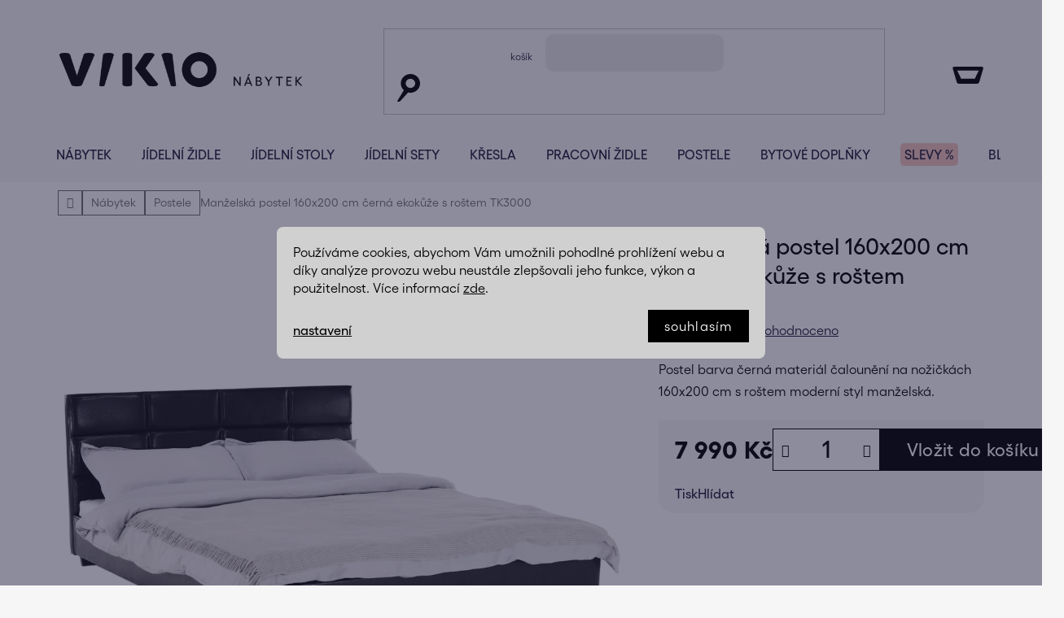

--- FILE ---
content_type: text/html; charset=utf-8
request_url: https://www.vikio.cz/manzelska-postel-s-rostem--160x200--cerna-ekokuze--mikel/
body_size: 61880
content:
<!doctype html><html lang="cs" dir="ltr" class="header-background-light external-fonts-loaded"><head><meta charset="utf-8" /><meta name="viewport" content="width=device-width,initial-scale=1" /><title>Manželská postel 160x200 cm černá ekokůže s roštem TK3000 - Vikio.cz</title><link rel="preconnect" href="https://cdn.myshoptet.com" /><link rel="dns-prefetch" href="https://cdn.myshoptet.com" /><link rel="preload" href="https://cdn.myshoptet.com/prj/dist/master/cms/libs/jquery/jquery-1.11.3.min.js" as="script" /><link href="https://cdn.myshoptet.com/prj/dist/master/shop/dist/font-shoptet-13.css.3c47e30adfa2e9e2683b.css" rel="stylesheet"><script>
dataLayer = [];
dataLayer.push({'shoptet' : {
    "pageId": 1167,
    "pageType": "productDetail",
    "currency": "CZK",
    "currencyInfo": {
        "decimalSeparator": ",",
        "exchangeRate": 1,
        "priceDecimalPlaces": 0,
        "symbol": "K\u010d",
        "symbolLeft": 0,
        "thousandSeparator": " "
    },
    "language": "cs",
    "projectId": 298088,
    "product": {
        "id": 102534,
        "guid": "216f5326-91a6-11e9-beb1-002590dad85e",
        "hasVariants": false,
        "codes": [
            {
                "code": "TEMPO-0000071440",
                "quantity": "> 40",
                "stocks": [
                    {
                        "id": "ext",
                        "quantity": "> 40"
                    }
                ]
            }
        ],
        "code": "TEMPO-0000071440",
        "name": "Man\u017eelsk\u00e1 postel 160x200 cm \u010dern\u00e1 ekok\u016f\u017ee s ro\u0161tem TK3000",
        "appendix": "",
        "weight": 52,
        "manufacturerGuid": "1EF5333033ED662A85B9DA0BA3DED3EE",
        "currentCategory": "N\u00e1bytek | Postele",
        "currentCategoryGuid": "64ee7717-94de-11e9-beb1-002590dad85e",
        "defaultCategory": "N\u00e1bytek | Postele",
        "defaultCategoryGuid": "64ee7717-94de-11e9-beb1-002590dad85e",
        "currency": "CZK",
        "priceWithVat": 7990
    },
    "stocks": [
        {
            "id": "ext",
            "title": "Sklad",
            "isDeliveryPoint": 0,
            "visibleOnEshop": 1
        }
    ],
    "cartInfo": {
        "id": null,
        "freeShipping": false,
        "freeShippingFrom": 20000,
        "leftToFreeGift": {
            "formattedPrice": "0 K\u010d",
            "priceLeft": 0
        },
        "freeGift": false,
        "leftToFreeShipping": {
            "priceLeft": 20000,
            "dependOnRegion": 0,
            "formattedPrice": "20 000 K\u010d"
        },
        "discountCoupon": [],
        "getNoBillingShippingPrice": {
            "withoutVat": 0,
            "vat": 0,
            "withVat": 0
        },
        "cartItems": [],
        "taxMode": "ORDINARY"
    },
    "cart": [],
    "customer": {
        "priceRatio": 1,
        "priceListId": 1,
        "groupId": null,
        "registered": false,
        "mainAccount": false
    }
}});
dataLayer.push({'cookie_consent' : {
    "marketing": "denied",
    "analytics": "denied"
}});
document.addEventListener('DOMContentLoaded', function() {
    shoptet.consent.onAccept(function(agreements) {
        if (agreements.length == 0) {
            return;
        }
        dataLayer.push({
            'cookie_consent' : {
                'marketing' : (agreements.includes(shoptet.config.cookiesConsentOptPersonalisation)
                    ? 'granted' : 'denied'),
                'analytics': (agreements.includes(shoptet.config.cookiesConsentOptAnalytics)
                    ? 'granted' : 'denied')
            },
            'event': 'cookie_consent'
        });
    });
});
</script>

<!-- Google Tag Manager -->
<script>(function(w,d,s,l,i){w[l]=w[l]||[];w[l].push({'gtm.start':
new Date().getTime(),event:'gtm.js'});var f=d.getElementsByTagName(s)[0],
j=d.createElement(s),dl=l!='dataLayer'?'&l='+l:'';j.async=true;j.src=
'https://www.googletagmanager.com/gtm.js?id='+i+dl;f.parentNode.insertBefore(j,f);
})(window,document,'script','dataLayer','GTM-P4DVLW');</script>
<!-- End Google Tag Manager -->

<meta property="og:type" content="website"><meta property="og:site_name" content="vikio.cz"><meta property="og:url" content="https://www.vikio.cz/manzelska-postel-s-rostem--160x200--cerna-ekokuze--mikel/"><meta property="og:title" content="Manželská postel 160x200 cm černá ekokůže s roštem TK3000 - Vikio.cz"><meta name="author" content="Vikio.cz"><meta name="web_author" content="Shoptet.cz"><meta name="dcterms.rightsHolder" content="www.vikio.cz"><meta name="robots" content="index,follow"><meta property="og:image" content="https://cdn.myshoptet.com/usr/www.vikio.cz/user/shop/big/102534-13_manzelska-postel-160x200-cm-cerna-ekokuze-s-rostem-tk3000.png?68dbf0ff"><meta property="og:description" content="Manželská postel 160x200 cm černá ekokůže s roštem TK3000"><meta name="description" content="Manželská postel 160x200 cm černá ekokůže s roštem TK3000"><meta name="google-site-verification" content="10006315"><meta property="product:price:amount" content="7990"><meta property="product:price:currency" content="CZK"><style>:root {--color-primary: #000000;--color-primary-h: 0;--color-primary-s: 0%;--color-primary-l: 0%;--color-primary-hover: #000000;--color-primary-hover-h: 0;--color-primary-hover-s: 0%;--color-primary-hover-l: 0%;--color-secondary: #000000;--color-secondary-h: 0;--color-secondary-s: 0%;--color-secondary-l: 0%;--color-secondary-hover: #000000;--color-secondary-hover-h: 0;--color-secondary-hover-s: 0%;--color-secondary-hover-l: 0%;--color-tertiary: #000000;--color-tertiary-h: 0;--color-tertiary-s: 0%;--color-tertiary-l: 0%;--color-tertiary-hover: #ffffff;--color-tertiary-hover-h: 0;--color-tertiary-hover-s: 0%;--color-tertiary-hover-l: 100%;--color-header-background: #ffffff;--template-font: "sans-serif";--template-headings-font: "sans-serif";--header-background-url: none;--cookies-notice-background: #1A1937;--cookies-notice-color: #F8FAFB;--cookies-notice-button-hover: #f5f5f5;--cookies-notice-link-hover: #27263f;--templates-update-management-preview-mode-content: "Náhled aktualizací šablony je aktivní pro váš prohlížeč."}</style>
    
    <link href="https://cdn.myshoptet.com/prj/dist/master/shop/dist/main-13.less.96035efb4db1532b3cd7.css" rel="stylesheet" />
    
    <script>var shoptet = shoptet || {};</script>
    <script src="https://cdn.myshoptet.com/prj/dist/master/shop/dist/main-3g-header.js.05f199e7fd2450312de2.js"></script>
<!-- User include --><!-- api 422(76) html code header -->
<link rel="stylesheet" href="https://cdn.myshoptet.com/usr/api2.dklab.cz/user/documents/_doplnky/odpocet/298088/1326/298088_1326.css" type="text/css" /><style>
        :root {            
            --dklab-countdown-category-text-color: #FFFFFF;
            --dklab-countdown-detail-text-color: #FFFFFF;
            --dklab-countdown-background-lower-color: #666666;
            --dklab-countdown-background-upper-color: #282828;
            --dklab-countdown-background-lower-color-detail: #666666;
            --dklab-countdown-background-upper-color-detail: #282828;
            --dklab-countdown-carousel-text-color: #FFFFFF;            
            --dklab-countdown-radius: 0px;
            --dklab-countdown-carousel-background-color: #2D58FF;
        }
        </style>
<!-- api 428(82) html code header -->
<link rel="stylesheet" href="https://cdn.myshoptet.com/usr/api2.dklab.cz/user/documents/_doplnky/oblibene/298088/29/298088_29.css" type="text/css" /><style>
        :root {
            --dklab-favourites-flag-color: #E8DDC3;
            --dklab-favourites-flag-text-color: #FFFFFF;
            --dklab-favourites-add-text-color: #000000;            
            --dklab-favourites-remove-text-color: #000000;            
            --dklab-favourites-add-text-detail-color: #000000;            
            --dklab-favourites-remove-text-detail-color: #000000;            
            --dklab-favourites-header-icon-color: #000000;            
            --dklab-favourites-counter-color: #000000;            
        } </style>
<!-- api 498(150) html code header -->
<script async src="https://scripts.luigisbox.tech/LBX-932086.js"></script><meta name="luigisbox-tracker-id" content="699453-932086,cs"/><script type="text/javascript">const isPlpEnabled = sessionStorage.getItem('lbPlpEnabled') === 'true';if (isPlpEnabled) {const style = document.createElement("style");style.type = "text/css";style.id = "lb-plp-style";style.textContent = `body.type-category #content-wrapper,body.type-search #content-wrapper,body.type-category #content,body.type-search #content,body.type-category #content-in,body.type-search #content-in,body.type-category #main-in,body.type-search #main-in {min-height: 100vh;}body.type-category #content-wrapper > *,body.type-search #content-wrapper > *,body.type-category #content > *,body.type-search #content > *,body.type-category #content-in > *,body.type-search #content-in > *,body.type-category #main-in > *,body.type-search #main-in > * {display: none;}`;document.head.appendChild(style);}</script>
<!-- api 1117(741) html code header -->
<link rel="stylesheet" href="https://cdn.myshoptet.com/usr/api2.dklab.cz/user/documents/_doplnky/faviExtra/298088/2/298088_2.css" type="text/css" /><style></style>
        <script type="text/javascript">
            window.faviPartnerEventsTracking = window.faviPartnerEventsTracking || function() {
            window.faviPartnerEventsTracking.queue.push(arguments);};
            window.faviPartnerEventsTracking.queue = window.faviPartnerEventsTracking.queue || [];            
            window.faviPartnerEventsTracking("init", "czvzygb8hvko1a919uhcu0eyo81wlmiq", {debug: false,});                
            </script>
<!-- api 1881(1446) html code header -->
<script>var bianoPixelConfig={debug:false,merchantId:"cz9db46322e9206a8bdb9f0863cce0c2a91584e6d0",project:"biano.cz"}</script>
<!-- api 473(125) html code header -->

                <style>
                    #order-billing-methods .radio-wrapper[data-guid="6e4559d9-9b1f-11ed-88b4-ac1f6b0076ec"]:not(.cggooglepay), #order-billing-methods .radio-wrapper[data-guid="5a8b9953-66d4-11eb-ac23-ac1f6b0076ec"]:not(.cgapplepay) {
                        display: none;
                    }
                </style>
                <script type="text/javascript">
                    document.addEventListener('DOMContentLoaded', function() {
                        if (getShoptetDataLayer('pageType') === 'billingAndShipping') {
                            
                try {
                    if (window.ApplePaySession && window.ApplePaySession.canMakePayments()) {
                        document.querySelector('#order-billing-methods .radio-wrapper[data-guid="5a8b9953-66d4-11eb-ac23-ac1f6b0076ec"]').classList.add('cgapplepay');
                    }
                } catch (err) {} 
            
                            
                const cgBaseCardPaymentMethod = {
                        type: 'CARD',
                        parameters: {
                            allowedAuthMethods: ["PAN_ONLY", "CRYPTOGRAM_3DS"],
                            allowedCardNetworks: [/*"AMEX", "DISCOVER", "INTERAC", "JCB",*/ "MASTERCARD", "VISA"]
                        }
                };
                
                function cgLoadScript(src, callback)
                {
                    var s,
                        r,
                        t;
                    r = false;
                    s = document.createElement('script');
                    s.type = 'text/javascript';
                    s.src = src;
                    s.onload = s.onreadystatechange = function() {
                        if ( !r && (!this.readyState || this.readyState == 'complete') )
                        {
                            r = true;
                            callback();
                        }
                    };
                    t = document.getElementsByTagName('script')[0];
                    t.parentNode.insertBefore(s, t);
                } 
                
                function cgGetGoogleIsReadyToPayRequest() {
                    return Object.assign(
                        {},
                        {
                            apiVersion: 2,
                            apiVersionMinor: 0
                        },
                        {
                            allowedPaymentMethods: [cgBaseCardPaymentMethod]
                        }
                    );
                }

                function onCgGooglePayLoaded() {
                    let paymentsClient = new google.payments.api.PaymentsClient({environment: 'PRODUCTION'});
                    paymentsClient.isReadyToPay(cgGetGoogleIsReadyToPayRequest()).then(function(response) {
                        if (response.result) {
                            document.querySelector('#order-billing-methods .radio-wrapper[data-guid="6e4559d9-9b1f-11ed-88b4-ac1f6b0076ec"]').classList.add('cggooglepay');	 	 	 	 	 
                        }
                    })
                    .catch(function(err) {});
                }
                
                cgLoadScript('https://pay.google.com/gp/p/js/pay.js', onCgGooglePayLoaded);
            
                        }
                    });
                </script> 
                
<!-- service 553(201) html code header -->
<script src="https://shoptet.platimpak.cz/front/frontAction.js" 
onload="dispatchFrontAction('Disco', 'shoptet.platimpak.cz')"></script>


<!-- service 619(267) html code header -->
<link href="https://cdn.myshoptet.com/usr/fvstudio.myshoptet.com/user/documents/addons/cartupsell.min.css?24.11.1" rel="stylesheet">
<!-- service 1714(1298) html code header -->
<link 
rel="stylesheet" 
href="https://cdn.myshoptet.com/usr/dmartini.myshoptet.com/user/documents/upload/dmartini/blog_products/blog_products.min.css?160"
data-author="Dominik Martini" 
data-author-web="dmartini.cz">
<!-- service 2322(1835) html code header -->
<link rel="stylesheet" href="https://cdn.myshoptet.com/addons/dominikmartini/product_salecode/styles.header.min.css?1f0482a01621d4a6d7beb5cd811f2e28c64f26c2">
<!-- service 428(82) html code header -->
<style>
@font-face {
    font-family: 'oblibene';
    src:  url('https://cdn.myshoptet.com/usr/api2.dklab.cz/user/documents/_doplnky/oblibene/font/oblibene.eot?v1');
    src:  url('https://cdn.myshoptet.com/usr/api2.dklab.cz/user/documents/_doplnky/oblibene/font/oblibene.eot?v1#iefix') format('embedded-opentype'),
    url('https://cdn.myshoptet.com/usr/api2.dklab.cz/user/documents/_doplnky/oblibene/font/oblibene.ttf?v1') format('truetype'),
    url('https://cdn.myshoptet.com/usr/api2.dklab.cz/user/documents/_doplnky/oblibene/font/oblibene.woff?v1') format('woff'),
    url('https://cdn.myshoptet.com/usr/api2.dklab.cz/user/documents/_doplnky/oblibene/font/oblibene.svg?v1') format('svg');
    font-weight: normal;
    font-style: normal;
}
</style>
<script>
var dklabFavIndividual;
</script>
<!-- service 1881(1446) html code header -->
<script>
    document.addEventListener("DOMContentLoaded",()=>{var b,i,a,n,o,p,x,s;b=window,i=document,a=bianoPixelConfig,b.bianoTrack||((o=b.bianoTrack=function(){o.callMethod?o.callMethod.apply(o,arguments):o.queue.push(arguments)}).push=o,o.queue=[],a=a||{},n=shoptet.consent.isAccepted("analytics"),o.push("consent",n),o.push("init",a.merchantId),s="script",(p=i.createElement(s)).async=!0,p.src="https://"+(n?"pixel."+a.project:"bianopixel.com")+"/"+(a.debug?"debug":"min")+"/pixel.js",(x=i.getElementsByTagName(s)[0]).parentNode.insertBefore(p,x));const dl=getShoptetDataLayer();switch(dl.pageType){case"productDetail":bianoTrack("track","product_view",{id:(dl.product.code||dl.product.codes[0].code).toString(),source:"shoptet"});break;case"thankYou":bianoTrack("track","purchase",{id:dl.order.orderNo.toString(),order_price:parseFloat(dl.order.total),currency:dl.order.currencyCode,items:dl.order.content.map(item=>({id:item.sku.toString(),quantity:parseInt(item.quantity),unit_price:parseFloat(item.price)})),source:"shoptet"});break;default:bianoTrack("track","page_view",{source:"shoptet"})}document.addEventListener("ShoptetCartAddCartItem",()=>{const dl=getShoptetDataLayer();if(dl.cart&&dl.cart.length){const item=dl.cart[dl.cart.length-1];bianoTrack("track","add_to_cart",{id:item.code.toString(),quantity:parseInt(item.quantity),unit_price:parseFloat(item.priceWithVat),currency:dl.currency,source:"shoptet"})}}),shoptet.scripts.setCustomCallback("shoptet.consent.set",(function(args){args[0].includes("analytics")&&bianoTrack("consent",!0)}))});
</script>
<!-- project html code header -->
<link rel="preconnect" href="https://fonts.googleapis.com">
<link rel="preconnect" href="https://fonts.gstatic.com" crossorigin>
<link href="https://fonts.googleapis.com/css2?family=DM+Sans:wght@400;500;700&display=swap" rel="stylesheet">
<!-- place head codes here -->
<link class="custom_style" href="https://cdn.myshoptet.com/usr/pkupravy.pavelkunes.cz/user/documents/vikio.cz/codes/style.css?v0334" rel="stylesheet" />
<link class="custom_style_admin" href="https://cdn.myshoptet.com/usr/pkupravy.pavelkunes.cz/user/documents/vikio.cz/codes/db-style.css?v03.11" rel="stylesheet" />
<style>
:root
{
	--color-stars: #FED06E;
  --facebook-name: "vikio.cz";
  --instagram-name: "vikio.cz";
  --youtube-name: "Nakup-nabytek.cz";
  --color-tertiary-hover: transparent;

}

.listingControls 
{

width:100%;
}



.listingControls .loadMore,
.listingControls nav
{
flex-basis:100% !important;
justify-content:center;
width:100%;
}



/*
.hp-clanky, .radime-wrapper
{
flex-shrink:1
}
*/
.category-perex {
	background-color: #fff;
	padding: 20px;
	margin-bottom: 0;
}
.category-perex .category-perex-inner.hidden-long-text {
	position: relative;
	height: 220px;
	overflow: hidden;
}
.category-perex .category-perex-inner.hidden-long-text::before {
	content: '';
	pointer-events: none;
	width: 100%;
	height: 30px;
	position: absolute;
	left: 0;
	bottom: 0;
	background: #fff;
	background: linear-gradient(
		0deg,
		#ffffff 0%,
		rgba(255, 255, 255, 0.5058823529) 90%,
		rgba(255, 255, 255, 0) 100%
	);
}



.in-kosik .top-navigation-bar-menu,
.in-krok-1 .top-navigation-bar-menu,
.in-krok-2 .top-navigation-bar-menu,
..in-dekujeme .top-navigation-bar-menu
{
display:none
}

#footer .custom-footer__banner204,
#footer .custom-footer__banner205,
#footer .custom-footer__banner206,
.id-1098 .category__secondDescription
{
display:none
}
.contact-box .tel::after {
	content: 'Pondělí až pátek, 09:00 - 16:00';
}


/*dev dev */


</style>
<script>

//var navTools = "725 320 508 po-pá 9:00 - 16:00"
const resetCollectionCache = 19
const collectionTitle = 'Nábytkové kolekce'
const freeShippingPrice = 20000
const companyHolidays = ['27.12.2023', '28.12.2023', '29.12.2023', '29.03.2024', '01.04.2024', '01.05.2024', '08.05.2024', '05.07.2024', '06.07.2024', '23.12.2024', '27.12.2024', '30.12.2024', '31.12.2024', '02.01.2025', '03.01.2025', '18.04.2025', '21.04.2025', '17.11.2025', '24.12.2025', '25.12.2025', '26.12.2025', '29.12.2025', '30.12.2025', '31.12.2025', '01.01.2026', '02.01.2026',]
const shippingConfig = {
  'Skladem': {
    decisiveHour: '12:00',
    shippingInDays: 'aut',
    customChange: 0
  },
  'Skladem:': {
    decisiveHour: '11:00',
    shippingInDays: 'cas',
    customChange: 0
  },
  'Skladem;': {
    decisiveHour: '12:00',
    shippingInDays: 'tex',
    customChange: 0
  },
  'Skladem.': {
    decisiveHour: '12:00',
    shippingInDays: 'tk',
    customChange: 0
  },
  'Skladem-': {
    decisiveHour: '12:00',
    shippingInDays: 5,
    customChange: 0
  },
  'Skladem_': {
    decisiveHour: '07:00',
    shippingInDays: 'fal',
    customChange: 0
  },
  'Ihned k odběru': {
    decisiveHour: '12:00',
    shippingInDays: 0,
    customChange: 0
  },
}
const shippingDateTooltip = 'K uvedenému dni bude zboží připraveno k osobnímu vyzvednutí. Doručení na adresu je následující pracovní den.'
</script>
<script>
const getScrollbarWidth = () => {
    const outer = document.createElement('div');
    outer.style.visibility = 'hidden';
    outer.style.overflow = 'scroll';
    outer.style.msOverflowStyle = 'scrollbar';
    document.getElementsByTagName('html')[0].appendChild(outer);
    const inner = document.createElement('div');
    outer.appendChild(inner);
    const scrollbarWidth = (outer.offsetWidth - inner.offsetWidth);
    outer.parentNode.removeChild(outer);
    return scrollbarWidth;
}
document.documentElement.style.setProperty('--scrollbar-width', getScrollbarWidth() + "px");
</script>




<meta name="p:domain_verify" content="b2f835b03adf35a3d68e2127c8b43e0a"/>



<style>
.glossary {
	font-weight: bold;
  text-decoration: underline;
}
.mobile .category-header {
	padding-bottom: 0;
}
@media (min-width: 768px) {
  #navigation .menu-level-2>li>a img {
    max-width: 60px;
    max-height: 60px;
  }
}
#category-header .dropdown-menu li:nth-child(4) {
	display: none;
}
.shipping-table td.w-85 {width: 85px!important;}
.shipping-table td.w-74 {width: 74px!important;}
.shipping-table td.w-62 {width: 62px!important;}
.shipping-table td.w-80 {width: 80px!important;}
.shipping-table td.w-70 {width: 70px!important;}
.shipping-table td.w-75 {width: 75px!important;}
.assembly-options {display: none!important;}
.product-appendix {
  text-transform: lowercase !important;
}
.p-detail-inner .product-appendix,
.products-block>div .p .name .product-appendix {
	font-size: 14px;
  font-weight: 500;
  padding: 0;
}
.advanced-order .btn.btn-conversion {line-height: 30px;}
.product-slider-holder {overflow:unset!important;}
</style>
<script type="text/javascript">
   (function(c,l,a,r,i,t,y){
       c[a]=c[a]||function(){(c[a].q=c[a].q||[]).push(arguments)};
       t=l.createElement(r);t.async=1;t.src="https://www.clarity.ms/tag/"+i;
       y=l.getElementsByTagName(r)[0];y.parentNode.insertBefore(t,y);
   })(window, document, "clarity", "script", "iyjgw161dj");
   </script>


<!-- /User include --><link rel="shortcut icon" href="/favicon.png" type="image/x-icon" /><link rel="canonical" href="https://www.vikio.cz/manzelska-postel-s-rostem--160x200--cerna-ekokuze--mikel/" />    <!-- Global site tag (gtag.js) - Google Analytics -->
    <script async src="https://www.googletagmanager.com/gtag/js?id=16679024983"></script>
    <script>
        
        window.dataLayer = window.dataLayer || [];
        function gtag(){dataLayer.push(arguments);}
        

                    console.debug('default consent data');

            gtag('consent', 'default', {"ad_storage":"denied","analytics_storage":"denied","ad_user_data":"denied","ad_personalization":"denied","wait_for_update":500});
            dataLayer.push({
                'event': 'default_consent'
            });
        
        gtag('js', new Date());

                gtag('config', 'UA-22499614-1', { 'groups': "UA" });
        
                gtag('config', 'G-EJGGMVLJZE', {"groups":"GA4","send_page_view":false,"content_group":"productDetail","currency":"CZK","page_language":"cs"});
        
                gtag('config', 'AW-962624208', {"allow_enhanced_conversions":true});
        
                gtag('config', 'AW-16679024983', {"allow_enhanced_conversions":true});
        
        
        
        
                    gtag('event', 'page_view', {"send_to":"GA4","page_language":"cs","content_group":"productDetail","currency":"CZK"});
        
                gtag('set', 'currency', 'CZK');

        gtag('event', 'view_item', {
            "send_to": "UA",
            "items": [
                {
                    "id": "TEMPO-0000071440",
                    "name": "Man\u017eelsk\u00e1 postel 160x200 cm \u010dern\u00e1 ekok\u016f\u017ee s ro\u0161tem TK3000",
                    "category": "N\u00e1bytek \/ Postele",
                                        "brand": "Kondela",
                                                            "price": 6603
                }
            ]
        });
        
        
        
        
        
                    gtag('event', 'view_item', {"send_to":"GA4","page_language":"cs","content_group":"productDetail","value":6603,"currency":"CZK","items":[{"item_id":"TEMPO-0000071440","item_name":"Man\u017eelsk\u00e1 postel 160x200 cm \u010dern\u00e1 ekok\u016f\u017ee s ro\u0161tem TK3000","item_brand":"Kondela","item_category":"N\u00e1bytek","item_category2":"Postele","price":6603,"quantity":1,"index":0}]});
        
        
        
        
        
        
        
        document.addEventListener('DOMContentLoaded', function() {
            if (typeof shoptet.tracking !== 'undefined') {
                for (var id in shoptet.tracking.bannersList) {
                    gtag('event', 'view_promotion', {
                        "send_to": "UA",
                        "promotions": [
                            {
                                "id": shoptet.tracking.bannersList[id].id,
                                "name": shoptet.tracking.bannersList[id].name,
                                "position": shoptet.tracking.bannersList[id].position
                            }
                        ]
                    });
                }
            }

            shoptet.consent.onAccept(function(agreements) {
                if (agreements.length !== 0) {
                    console.debug('gtag consent accept');
                    var gtagConsentPayload =  {
                        'ad_storage': agreements.includes(shoptet.config.cookiesConsentOptPersonalisation)
                            ? 'granted' : 'denied',
                        'analytics_storage': agreements.includes(shoptet.config.cookiesConsentOptAnalytics)
                            ? 'granted' : 'denied',
                                                                                                'ad_user_data': agreements.includes(shoptet.config.cookiesConsentOptPersonalisation)
                            ? 'granted' : 'denied',
                        'ad_personalization': agreements.includes(shoptet.config.cookiesConsentOptPersonalisation)
                            ? 'granted' : 'denied',
                        };
                    console.debug('update consent data', gtagConsentPayload);
                    gtag('consent', 'update', gtagConsentPayload);
                    dataLayer.push(
                        { 'event': 'update_consent' }
                    );
                }
            });
        });
    </script>
<script>
    (function(t, r, a, c, k, i, n, g) { t['ROIDataObject'] = k;
    t[k]=t[k]||function(){ (t[k].q=t[k].q||[]).push(arguments) },t[k].c=i;n=r.createElement(a),
    g=r.getElementsByTagName(a)[0];n.async=1;n.src=c;g.parentNode.insertBefore(n,g)
    })(window, document, 'script', '//www.heureka.cz/ocm/sdk.js?source=shoptet&version=2&page=product_detail', 'heureka', 'cz');

    heureka('set_user_consent', 0);
</script>
</head><body class="desktop id-1167 in-postele template-13 type-product type-detail one-column-body columns-4 smart-labels-active ums_forms_redesign--off ums_a11y_category_page--on ums_discussion_rating_forms--off ums_flags_display_unification--on ums_a11y_login--off mobile-header-version-0"><noscript>
    <style>
        #header {
            padding-top: 0;
            position: relative !important;
            top: 0;
        }
        .header-navigation {
            position: relative !important;
        }
        .overall-wrapper {
            margin: 0 !important;
        }
        body:not(.ready) {
            visibility: visible !important;
        }
    </style>
    <div class="no-javascript">
        <div class="no-javascript__title">Musíte změnit nastavení vašeho prohlížeče</div>
        <div class="no-javascript__text">Podívejte se na: <a href="https://www.google.com/support/bin/answer.py?answer=23852">Jak povolit JavaScript ve vašem prohlížeči</a>.</div>
        <div class="no-javascript__text">Pokud používáte software na blokování reklam, může být nutné povolit JavaScript z této stránky.</div>
        <div class="no-javascript__text">Děkujeme.</div>
    </div>
</noscript>

        <div id="fb-root"></div>
        <script>
            window.fbAsyncInit = function() {
                FB.init({
//                    appId            : 'your-app-id',
                    autoLogAppEvents : true,
                    xfbml            : true,
                    version          : 'v19.0'
                });
            };
        </script>
        <script async defer crossorigin="anonymous" src="https://connect.facebook.net/cs_CZ/sdk.js"></script>
<!-- Google Tag Manager (noscript) -->
<noscript><iframe src="https://www.googletagmanager.com/ns.html?id=GTM-P4DVLW"
height="0" width="0" style="display:none;visibility:hidden"></iframe></noscript>
<!-- End Google Tag Manager (noscript) -->

    <div class="siteCookies siteCookies--center siteCookies--dark js-siteCookies" role="dialog" data-testid="cookiesPopup" data-nosnippet>
        <div class="siteCookies__form">
            <div class="siteCookies__content">
                <div class="siteCookies__text">
                    Používáme cookies, abychom Vám umožnili pohodlné prohlížení webu a díky analýze provozu webu neustále zlepšovali jeho funkce, výkon a použitelnost. Více informací <a href="https://298088.myshoptet.com/podminky-ochrany-osobnich-udaju/" target="\">zde</a>.
                </div>
                <p class="siteCookies__links">
                    <button class="siteCookies__link js-cookies-settings" aria-label="Nastavení cookies" data-testid="cookiesSettings">Nastavení</button>
                </p>
            </div>
            <div class="siteCookies__buttonWrap">
                                <button class="siteCookies__button js-cookiesConsentSubmit" value="all" aria-label="Přijmout cookies" data-testid="buttonCookiesAccept">Souhlasím</button>
            </div>
        </div>
        <script>
            document.addEventListener("DOMContentLoaded", () => {
                const siteCookies = document.querySelector('.js-siteCookies');
                document.addEventListener("scroll", shoptet.common.throttle(() => {
                    const st = document.documentElement.scrollTop;
                    if (st > 1) {
                        siteCookies.classList.add('siteCookies--scrolled');
                    } else {
                        siteCookies.classList.remove('siteCookies--scrolled');
                    }
                }, 100));
            });
        </script>
    </div>
<a href="#content" class="skip-link sr-only">Přejít na obsah</a><div class="overall-wrapper"><div class="user-action"><div class="container"><div class="user-action-in"><div class="user-action-login popup-widget login-widget"><div class="popup-widget-inner"><h2 id="loginHeading">Přihlášení k vašemu účtu</h2><div id="customerLogin"><form action="/action/Customer/Login/" method="post" id="formLoginIncluded" class="csrf-enabled formLogin" data-testid="formLogin"><input type="hidden" name="referer" value="" /><div class="form-group"><div class="input-wrapper email js-validated-element-wrapper no-label"><input type="email" name="email" class="form-control" autofocus placeholder="E-mailová adresa (např. jan@novak.cz)" data-testid="inputEmail" autocomplete="email" required /></div></div><div class="form-group"><div class="input-wrapper password js-validated-element-wrapper no-label"><input type="password" name="password" class="form-control" placeholder="Heslo" data-testid="inputPassword" autocomplete="current-password" required /><span class="no-display">Nemůžete vyplnit toto pole</span><input type="text" name="surname" value="" class="no-display" /></div></div><div class="form-group"><div class="login-wrapper"><button type="submit" class="btn btn-secondary btn-text btn-login" data-testid="buttonSubmit">Přihlásit se</button><div class="password-helper"><a href="/registrace/" data-testid="signup" rel="nofollow">Nová registrace</a><a href="/klient/zapomenute-heslo/" rel="nofollow">Zapomenuté heslo</a></div></div></div><div class="social-login-buttons"><div class="social-login-buttons-divider"><span>nebo</span></div><div class="form-group"><a href="/action/Social/login/?provider=Google" class="login-btn google" rel="nofollow"><span class="login-google-icon"></span><strong>Přihlásit se přes Google</strong></a></div><div class="form-group"><a href="/action/Social/login/?provider=Seznam" class="login-btn seznam" rel="nofollow"><span class="login-seznam-icon"></span><strong>Přihlásit se přes Seznam</strong></a></div></div></form>
</div></div></div>
    <div id="cart-widget" class="user-action-cart popup-widget cart-widget loader-wrapper" data-testid="popupCartWidget" role="dialog" aria-hidden="true">
        <div class="popup-widget-inner cart-widget-inner place-cart-here">
            <div class="loader-overlay">
                <div class="loader"></div>
            </div>
        </div>
    </div>
</div>
</div></div><div class="top-navigation-bar" data-testid="topNavigationBar">

    <div class="container">

                            <div class="top-navigation-menu">
                <ul class="top-navigation-bar-menu">
                                            <li class="top-navigation-menu-item-927">
                            <a href="/o-nas/" title="O nás">O nás</a>
                        </li>
                                            <li class="top-navigation-menu-item-10049">
                            <a href="/produkty-peclive-vybirame/" title="Produkty pečlivě vybíráme">Produkty pečlivě vybíráme</a>
                        </li>
                                            <li class="top-navigation-menu-item-29">
                            <a href="/kontakty/" title="Kontakty">Kontakty</a>
                        </li>
                                            <li class="top-navigation-menu-item-27">
                            <a href="/doprava-a-platba/" title="Doprava a platba">Doprava a platba</a>
                        </li>
                                            <li class="top-navigation-menu-item-933">
                            <a href="/reklamace/" title="Reklamace">Reklamace</a>
                        </li>
                                            <li class="top-navigation-menu-item-936">
                            <a href="/vraceni-zbozi/" title="Vrácení zboží">Vrácení zboží</a>
                        </li>
                                            <li class="top-navigation-menu-item-930">
                            <a href="/prodej-na-splatky/" title="Prodej na splátky">Prodej na splátky</a>
                        </li>
                                            <li class="top-navigation-menu-item-10052">
                            <a href="/pojisteni-zasilky-2/" title="Balík bez starostí">Balík bez starostí</a>
                        </li>
                                            <li class="top-navigation-menu-item-39">
                            <a href="/obchodni-podminky/" title="Obchodní podmínky">Obchodní podmínky</a>
                        </li>
                                            <li class="top-navigation-menu-item-691">
                            <a href="/podminky-ochrany-osobnich-udaju/" title="Podmínky ochrany osobních údajů ">Podmínky ochrany osobních údajů </a>
                        </li>
                                            <li class="top-navigation-menu-item--23">
                            <a href="/slovnik-pojmu/" title="Slovník pojmů">Slovník pojmů</a>
                        </li>
                                    </ul>
                <div class="top-navigation-menu-trigger">Více</div>
                <ul class="top-navigation-bar-menu-helper"></ul>
            </div>
        
        <div class="top-navigation-tools">
                        <a href="/login/?backTo=%2Fmanzelska-postel-s-rostem--160x200--cerna-ekokuze--mikel%2F" class="top-nav-button top-nav-button-login primary login toggle-window" data-target="login" data-testid="signin" rel="nofollow"><span>Přihlášení</span></a>
    <a href="/registrace/" class="top-nav-button top-nav-button-register" data-testid="headerSignup">Registrace</a>
        </div>

    </div>

</div>
<header id="header">
        <div class="header-top">
            <div class="container navigation-wrapper header-top-wrapper">
                <div class="site-name"><a href="/" data-testid="linkWebsiteLogo"><img src="https://cdn.myshoptet.com/usr/www.vikio.cz/user/logos/vikio_znacka_nabytek_vpravo_dole_b_rgb_pozitiv_hd.png" alt="Vikio.cz" fetchpriority="low" /></a></div>                <div class="search" itemscope itemtype="https://schema.org/WebSite">
                    <meta itemprop="headline" content="Postele"/><meta itemprop="url" content="https://www.vikio.cz"/><meta itemprop="text" content="Manželská postel 160x200 cm černá ekokůže s roštem TK3000"/>                    <form action="/action/ProductSearch/prepareString/" method="post"
    id="formSearchForm" class="search-form compact-form js-search-main"
    itemprop="potentialAction" itemscope itemtype="https://schema.org/SearchAction" data-testid="searchForm">
    <fieldset>
        <meta itemprop="target"
            content="https://www.vikio.cz/vyhledavani/?string={string}"/>
        <input type="hidden" name="language" value="cs"/>
        
            
    <span class="search-input-icon" aria-hidden="true"></span>

<input
    type="search"
    name="string"
        class="query-input form-control search-input js-search-input"
    placeholder="Napište, co hledáte"
    autocomplete="off"
    required
    itemprop="query-input"
    aria-label="Vyhledávání"
    data-testid="searchInput"
>
            <button type="submit" class="btn btn-default search-button" data-testid="searchBtn">Hledat</button>
        
    </fieldset>
</form>
                </div>
                <div class="navigation-buttons">
                    <a href="#" class="toggle-window" data-target="search" data-testid="linkSearchIcon"><span class="sr-only">Hledat</span></a>
                        
    <a href="/kosik/" class="btn btn-icon toggle-window cart-count" data-target="cart" data-hover="true" data-redirect="true" data-testid="headerCart" rel="nofollow" aria-haspopup="dialog" aria-expanded="false" aria-controls="cart-widget">
        
                <span class="sr-only">Nákupní košík</span>
        
            <span class="cart-price visible-lg-inline-block" data-testid="headerCartPrice">
                                    Prázdný košík                            </span>
        
    
            </a>
                    <a href="#" class="toggle-window" data-target="navigation" data-testid="hamburgerMenu"></a>
                </div>
            </div>
        </div>
        <div class="header-bottom">
            <div class="container navigation-wrapper header-bottom-wrapper js-navigation-container">
                <nav id="navigation" aria-label="Hlavní menu" data-collapsible="true"><div class="navigation-in menu"><ul class="menu-level-1" role="menubar" data-testid="headerMenuItems"><li class="menu-item-852 ext" role="none"><a href="/nabytek/" data-testid="headerMenuItem" role="menuitem" aria-haspopup="true" aria-expanded="false"><b>Nábytek</b><span class="submenu-arrow"></span></a><ul class="menu-level-2" aria-label="Nábytek" tabindex="-1" role="menu"><li class="menu-item-1098" role="none"><a href="/jidelni-zidle/" class="menu-image" data-testid="headerMenuItem" tabindex="-1" aria-hidden="true"><img src="data:image/svg+xml,%3Csvg%20width%3D%22140%22%20height%3D%22100%22%20xmlns%3D%22http%3A%2F%2Fwww.w3.org%2F2000%2Fsvg%22%3E%3C%2Fsvg%3E" alt="" aria-hidden="true" width="140" height="100"  data-src="https://cdn.myshoptet.com/usr/www.vikio.cz/user/categories/orig/vikio_piktogramy_zidle_hd4.png" fetchpriority="low" /></a><div><a href="/jidelni-zidle/" data-testid="headerMenuItem" role="menuitem"><span>Jídelní židle</span></a>
                        </div></li><li class="menu-item-1086" role="none"><a href="/jidelni-stoly/" class="menu-image" data-testid="headerMenuItem" tabindex="-1" aria-hidden="true"><img src="data:image/svg+xml,%3Csvg%20width%3D%22140%22%20height%3D%22100%22%20xmlns%3D%22http%3A%2F%2Fwww.w3.org%2F2000%2Fsvg%22%3E%3C%2Fsvg%3E" alt="" aria-hidden="true" width="140" height="100"  data-src="https://cdn.myshoptet.com/usr/www.vikio.cz/user/categories/orig/vikio_piktogramy_stoly_hd5.png" fetchpriority="low" /></a><div><a href="/jidelni-stoly/" data-testid="headerMenuItem" role="menuitem"><span>Jídelní stoly</span></a>
                        </div></li><li class="menu-item-1155" role="none"><a href="/jidelni-sestavy/" class="menu-image" data-testid="headerMenuItem" tabindex="-1" aria-hidden="true"><img src="data:image/svg+xml,%3Csvg%20width%3D%22140%22%20height%3D%22100%22%20xmlns%3D%22http%3A%2F%2Fwww.w3.org%2F2000%2Fsvg%22%3E%3C%2Fsvg%3E" alt="" aria-hidden="true" width="140" height="100"  data-src="https://cdn.myshoptet.com/usr/www.vikio.cz/user/categories/orig/vikio_piktogramy_jidelni_sety_hd4.png" fetchpriority="low" /></a><div><a href="/jidelni-sestavy/" data-testid="headerMenuItem" role="menuitem"><span>Jídelní sety</span></a>
                        </div></li><li class="menu-item-1071" role="none"><a href="/kresla-a-taburety/" class="menu-image" data-testid="headerMenuItem" tabindex="-1" aria-hidden="true"><img src="data:image/svg+xml,%3Csvg%20width%3D%22140%22%20height%3D%22100%22%20xmlns%3D%22http%3A%2F%2Fwww.w3.org%2F2000%2Fsvg%22%3E%3C%2Fsvg%3E" alt="" aria-hidden="true" width="140" height="100"  data-src="https://cdn.myshoptet.com/usr/www.vikio.cz/user/categories/orig/vikio_piktogramy_kresla_a_sezeni_hd4.png" fetchpriority="low" /></a><div><a href="/kresla-a-taburety/" data-testid="headerMenuItem" role="menuitem"><span>Křesla</span></a>
                        </div></li><li class="menu-item-1218" role="none"><a href="/kancelarske-zidle/" class="menu-image" data-testid="headerMenuItem" tabindex="-1" aria-hidden="true"><img src="data:image/svg+xml,%3Csvg%20width%3D%22140%22%20height%3D%22100%22%20xmlns%3D%22http%3A%2F%2Fwww.w3.org%2F2000%2Fsvg%22%3E%3C%2Fsvg%3E" alt="" aria-hidden="true" width="140" height="100"  data-src="https://cdn.myshoptet.com/usr/www.vikio.cz/user/categories/orig/vikio_piktogramy_pracovni_zidle_hd5.png" fetchpriority="low" /></a><div><a href="/kancelarske-zidle/" data-testid="headerMenuItem" role="menuitem"><span>Pracovní židle</span></a>
                        </div></li><li class="menu-item-1278" role="none"><a href="/kancelarske-stoly/" class="menu-image" data-testid="headerMenuItem" tabindex="-1" aria-hidden="true"><img src="data:image/svg+xml,%3Csvg%20width%3D%22140%22%20height%3D%22100%22%20xmlns%3D%22http%3A%2F%2Fwww.w3.org%2F2000%2Fsvg%22%3E%3C%2Fsvg%3E" alt="" aria-hidden="true" width="140" height="100"  data-src="https://cdn.myshoptet.com/usr/www.vikio.cz/user/categories/orig/vikio_piktogramy_pracovni_stoly_hd4.png" fetchpriority="low" /></a><div><a href="/kancelarske-stoly/" data-testid="headerMenuItem" role="menuitem"><span>Pracovní stoly</span></a>
                        </div></li><li class="menu-item-1167 active" role="none"><a href="/postele/" class="menu-image" data-testid="headerMenuItem" tabindex="-1" aria-hidden="true"><img src="data:image/svg+xml,%3Csvg%20width%3D%22140%22%20height%3D%22100%22%20xmlns%3D%22http%3A%2F%2Fwww.w3.org%2F2000%2Fsvg%22%3E%3C%2Fsvg%3E" alt="" aria-hidden="true" width="140" height="100"  data-src="https://cdn.myshoptet.com/usr/www.vikio.cz/user/categories/orig/vikio_piktogramy_postele_hd4.png" fetchpriority="low" /></a><div><a href="/postele/" data-testid="headerMenuItem" role="menuitem"><span>Postele</span></a>
                        </div></li><li class="menu-item-9969" role="none"><a href="/bytove-doplnky-4/" class="menu-image" data-testid="headerMenuItem" tabindex="-1" aria-hidden="true"><img src="data:image/svg+xml,%3Csvg%20width%3D%22140%22%20height%3D%22100%22%20xmlns%3D%22http%3A%2F%2Fwww.w3.org%2F2000%2Fsvg%22%3E%3C%2Fsvg%3E" alt="" aria-hidden="true" width="140" height="100"  data-src="https://cdn.myshoptet.com/usr/www.vikio.cz/user/categories/orig/vikio_piktogramy_bytove_doplnky_hd4.png" fetchpriority="low" /></a><div><a href="/bytove-doplnky-4/" data-testid="headerMenuItem" role="menuitem"><span>Bytové doplňky</span></a>
                        </div></li><li class="menu-item-861 has-third-level" role="none"><a href="/akce-a-slevy/" class="menu-image" data-testid="headerMenuItem" tabindex="-1" aria-hidden="true"><img src="data:image/svg+xml,%3Csvg%20width%3D%22140%22%20height%3D%22100%22%20xmlns%3D%22http%3A%2F%2Fwww.w3.org%2F2000%2Fsvg%22%3E%3C%2Fsvg%3E" alt="" aria-hidden="true" width="140" height="100"  data-src="https://cdn.myshoptet.com/usr/www.vikio.cz/user/categories/orig/vikio_piktogramy_akcni_ceny_hd_(2).png" fetchpriority="low" /></a><div><a href="/akce-a-slevy/" data-testid="headerMenuItem" role="menuitem"><span>Slevy %</span></a>
                                                    <ul class="menu-level-3" role="menu">
                                                                    <li class="menu-item-10274" role="none">
                                        <a href="/sleva-na-zidle/" data-testid="headerMenuItem" role="menuitem">
                                            Sleva na židle</a>,                                    </li>
                                                                    <li class="menu-item-10277" role="none">
                                        <a href="/sleva-na-stoly/" data-testid="headerMenuItem" role="menuitem">
                                            Sleva na stoly</a>,                                    </li>
                                                                    <li class="menu-item-10280" role="none">
                                        <a href="/sleva-na-kresla/" data-testid="headerMenuItem" role="menuitem">
                                            Sleva na křesla</a>,                                    </li>
                                                                    <li class="menu-item-10337" role="none">
                                        <a href="/vyprodej/" data-testid="headerMenuItem" role="menuitem">
                                            Výprodej 50 %</a>,                                    </li>
                                                                    <li class="menu-item-10340" role="none">
                                        <a href="/nabytek-se-slevou/" data-testid="headerMenuItem" role="menuitem">
                                            Nábytek se slevou</a>,                                    </li>
                                                                    <li class="menu-item-10343" role="none">
                                        <a href="/nejlevnejsi-v-cr/" data-testid="headerMenuItem" role="menuitem">
                                            Nejlevnější v ČR</a>,                                    </li>
                                                                    <li class="menu-item-10346" role="none">
                                        <a href="/doprava-zdarma/" data-testid="headerMenuItem" role="menuitem">
                                            Doprava zdarma</a>,                                    </li>
                                                                    <li class="menu-item-10373" role="none">
                                        <a href="/nejprodavanejsi/" data-testid="headerMenuItem" role="menuitem">
                                            Nejprodávanější</a>,                                    </li>
                                                                    <li class="menu-item-10364" role="none">
                                        <a href="/sleva-minimalne-30/" data-testid="headerMenuItem" role="menuitem">
                                            Sleva minimálně 30 %</a>,                                    </li>
                                                                    <li class="menu-item-10349" role="none">
                                        <a href="/vse-do-1000-kc/" data-testid="headerMenuItem" role="menuitem">
                                            Vše do 1000 Kč</a>,                                    </li>
                                                                    <li class="menu-item-10376" role="none">
                                        <a href="/black-friday/" data-testid="headerMenuItem" role="menuitem">
                                            Black Friday</a>,                                    </li>
                                                                    <li class="menu-item-10271" role="none">
                                        <a href="/darky/" data-testid="headerMenuItem" role="menuitem">
                                            Dárky</a>                                    </li>
                                                            </ul>
                        </div></li><li class="menu-item-10379" role="none"><a href="/tipy-na-darky/" class="menu-image" data-testid="headerMenuItem" tabindex="-1" aria-hidden="true"><img src="data:image/svg+xml,%3Csvg%20width%3D%22140%22%20height%3D%22100%22%20xmlns%3D%22http%3A%2F%2Fwww.w3.org%2F2000%2Fsvg%22%3E%3C%2Fsvg%3E" alt="" aria-hidden="true" width="140" height="100"  data-src="https://cdn.myshoptet.com/usr/www.vikio.cz/user/categories/orig/ikona_darek_kategorie-1.png" fetchpriority="low" /></a><div><a href="/tipy-na-darky/" data-testid="headerMenuItem" role="menuitem"><span>Tipy na dárky</span></a>
                        </div></li><li class="menu-item-1023 has-third-level" role="none"><a href="/kuchyn-a-jidelna/" class="menu-image" data-testid="headerMenuItem" tabindex="-1" aria-hidden="true"><img src="data:image/svg+xml,%3Csvg%20width%3D%22140%22%20height%3D%22100%22%20xmlns%3D%22http%3A%2F%2Fwww.w3.org%2F2000%2Fsvg%22%3E%3C%2Fsvg%3E" alt="" aria-hidden="true" width="140" height="100"  data-src="https://cdn.myshoptet.com/usr/www.vikio.cz/user/categories/orig/vikio_piktogramy_kuchyn_jidelna_hd4.png" fetchpriority="low" /></a><div><a href="/kuchyn-a-jidelna/" data-testid="headerMenuItem" role="menuitem"><span>Kuchyň a jídelna</span></a>
                                                    <ul class="menu-level-3" role="menu">
                                                                    <li class="menu-item-3321" role="none">
                                        <a href="/jidelni-zidle-3/" data-testid="headerMenuItem" role="menuitem">
                                            Jídelní židle</a>,                                    </li>
                                                                    <li class="menu-item-3297" role="none">
                                        <a href="/jidelni-stoly-2/" data-testid="headerMenuItem" role="menuitem">
                                            Jídelní stoly</a>,                                    </li>
                                                                    <li class="menu-item-10382" role="none">
                                        <a href="/jidelni-sety/" data-testid="headerMenuItem" role="menuitem">
                                            Jídelní sety</a>,                                    </li>
                                                                    <li class="menu-item-6750" role="none">
                                        <a href="/servirovaci-voziky/" data-testid="headerMenuItem" role="menuitem">
                                            Servírovací vozíky</a>,                                    </li>
                                                                    <li class="menu-item-1161" role="none">
                                        <a href="/barove-zidle/" data-testid="headerMenuItem" role="menuitem">
                                            Barové židle</a>,                                    </li>
                                                                    <li class="menu-item-1158" role="none">
                                        <a href="/barove-a-venkovni-restauracni-stoly/" data-testid="headerMenuItem" role="menuitem">
                                            Barové stoly</a>,                                    </li>
                                                                    <li class="menu-item-1515" role="none">
                                        <a href="/kuchynske-linky/" data-testid="headerMenuItem" role="menuitem">
                                            Kuchyňské linky</a>                                    </li>
                                                            </ul>
                        </div></li><li class="menu-item-1026 has-third-level" role="none"><a href="/obyvaci-pokoj/" class="menu-image" data-testid="headerMenuItem" tabindex="-1" aria-hidden="true"><img src="data:image/svg+xml,%3Csvg%20width%3D%22140%22%20height%3D%22100%22%20xmlns%3D%22http%3A%2F%2Fwww.w3.org%2F2000%2Fsvg%22%3E%3C%2Fsvg%3E" alt="" aria-hidden="true" width="140" height="100"  data-src="https://cdn.myshoptet.com/usr/www.vikio.cz/user/categories/orig/vikio_piktogramy_obyvaci_pokoj_hd4.png" fetchpriority="low" /></a><div><a href="/obyvaci-pokoj/" data-testid="headerMenuItem" role="menuitem"><span>Obývací pokoj</span></a>
                                                    <ul class="menu-level-3" role="menu">
                                                                    <li class="menu-item-3204" role="none">
                                        <a href="/kresla/" data-testid="headerMenuItem" role="menuitem">
                                            Křesla</a>,                                    </li>
                                                                    <li class="menu-item-3477" role="none">
                                        <a href="/komody-3/" data-testid="headerMenuItem" role="menuitem">
                                            Komody</a>,                                    </li>
                                                                    <li class="menu-item-1113" role="none">
                                        <a href="/taburety/" data-testid="headerMenuItem" role="menuitem">
                                            Taburety</a>,                                    </li>
                                                                    <li class="menu-item-1035" role="none">
                                        <a href="/knihovny/" data-testid="headerMenuItem" role="menuitem">
                                            Knihovny a regály</a>,                                    </li>
                                                                    <li class="menu-item-1062" role="none">
                                        <a href="/konferencni-stolky/" data-testid="headerMenuItem" role="menuitem">
                                            Konferenční stolky</a>,                                    </li>
                                                                    <li class="menu-item-9978" role="none">
                                        <a href="/odkladaci-a-konzolove-stolky/" data-testid="headerMenuItem" role="menuitem">
                                            Odkládací a konzolové stolky</a>,                                    </li>
                                                                    <li class="menu-item-1149" role="none">
                                        <a href="/televizni-stolky/" data-testid="headerMenuItem" role="menuitem">
                                            Televizní stolky</a>,                                    </li>
                                                                    <li class="menu-item-1317" role="none">
                                        <a href="/vitriny/" data-testid="headerMenuItem" role="menuitem">
                                            Vitríny</a>,                                    </li>
                                                                    <li class="menu-item-1248" role="none">
                                        <a href="/sedaci-soupravy/" data-testid="headerMenuItem" role="menuitem">
                                            Sedací soupravy</a>,                                    </li>
                                                                    <li class="menu-item-1122" role="none">
                                        <a href="/pohovky/" data-testid="headerMenuItem" role="menuitem">
                                            Pohovky</a>,                                    </li>
                                                                    <li class="menu-item-1083" role="none">
                                        <a href="/obyvaci-steny/" data-testid="headerMenuItem" role="menuitem">
                                            Obývací stěny</a>,                                    </li>
                                                                    <li class="menu-item-1338" role="none">
                                        <a href="/sektorovy-nabytek/" data-testid="headerMenuItem" role="menuitem">
                                            Nábytkové kolekce</a>,                                    </li>
                                                                    <li class="menu-item-1191" role="none">
                                        <a href="/police-na-zed/" data-testid="headerMenuItem" role="menuitem">
                                            Police na zeď</a>,                                    </li>
                                                                    <li class="menu-item-1347" role="none">
                                        <a href="/sedaci-vaky/" data-testid="headerMenuItem" role="menuitem">
                                            Sedací vaky</a>,                                    </li>
                                                                    <li class="menu-item-1383" role="none">
                                        <a href="/doplnky-pro-komody-a-vitriny/" data-testid="headerMenuItem" role="menuitem">
                                            Doplňky pro komody a vitríny</a>,                                    </li>
                                                                    <li class="menu-item-6759" role="none">
                                        <a href="/bytove-doplnky-2/" data-testid="headerMenuItem" role="menuitem">
                                            Bytové doplňky</a>                                    </li>
                                                            </ul>
                        </div></li><li class="menu-item-1008 has-third-level" role="none"><a href="/loznice/" class="menu-image" data-testid="headerMenuItem" tabindex="-1" aria-hidden="true"><img src="data:image/svg+xml,%3Csvg%20width%3D%22140%22%20height%3D%22100%22%20xmlns%3D%22http%3A%2F%2Fwww.w3.org%2F2000%2Fsvg%22%3E%3C%2Fsvg%3E" alt="" aria-hidden="true" width="140" height="100"  data-src="https://cdn.myshoptet.com/usr/www.vikio.cz/user/categories/orig/vikio_piktogramy_loznice_hd4.png" fetchpriority="low" /></a><div><a href="/loznice/" data-testid="headerMenuItem" role="menuitem"><span>Ložnice</span></a>
                                                    <ul class="menu-level-3" role="menu">
                                                                    <li class="menu-item-1143" role="none">
                                        <a href="/komody/" data-testid="headerMenuItem" role="menuitem">
                                            Komody</a>,                                    </li>
                                                                    <li class="menu-item-1314" role="none">
                                        <a href="/nocni-stolky/" data-testid="headerMenuItem" role="menuitem">
                                            Noční stolky</a>,                                    </li>
                                                                    <li class="menu-item-1290" role="none">
                                        <a href="/skrine/" data-testid="headerMenuItem" role="menuitem">
                                            Skříně</a>,                                    </li>
                                                                    <li class="menu-item-10094" role="none">
                                        <a href="/postele-3/" data-testid="headerMenuItem" role="menuitem">
                                            Postele</a>,                                    </li>
                                                                    <li class="menu-item-1254" role="none">
                                        <a href="/matrace/" data-testid="headerMenuItem" role="menuitem">
                                            Matrace</a>,                                    </li>
                                                                    <li class="menu-item-1239" role="none">
                                        <a href="/rosty/" data-testid="headerMenuItem" role="menuitem">
                                            Rošty</a>,                                    </li>
                                                                    <li class="menu-item-1563" role="none">
                                        <a href="/loznicove-sestavy/" data-testid="headerMenuItem" role="menuitem">
                                            Ložnicové sestavy</a>,                                    </li>
                                                                    <li class="menu-item-6762" role="none">
                                        <a href="/nemi-sluhove-2/" data-testid="headerMenuItem" role="menuitem">
                                            Němí sluhové</a>,                                    </li>
                                                                    <li class="menu-item-3180" role="none">
                                        <a href="/stolni-lampy-2/" data-testid="headerMenuItem" role="menuitem">
                                            Stolní lampy</a>,                                    </li>
                                                                    <li class="menu-item-1332" role="none">
                                        <a href="/zasuvky-pod-postel--pristylky-a-jine-doplnky/" data-testid="headerMenuItem" role="menuitem">
                                            Zásuvky pod postel</a>,                                    </li>
                                                                    <li class="menu-item-1320" role="none">
                                        <a href="/doplnky-pro-satni-skrine/" data-testid="headerMenuItem" role="menuitem">
                                            Doplňky pro šatní skříně</a>                                    </li>
                                                            </ul>
                        </div></li><li class="menu-item-1092 has-third-level" role="none"><a href="/detsky-pokoj/" class="menu-image" data-testid="headerMenuItem" tabindex="-1" aria-hidden="true"><img src="data:image/svg+xml,%3Csvg%20width%3D%22140%22%20height%3D%22100%22%20xmlns%3D%22http%3A%2F%2Fwww.w3.org%2F2000%2Fsvg%22%3E%3C%2Fsvg%3E" alt="" aria-hidden="true" width="140" height="100"  data-src="https://cdn.myshoptet.com/usr/www.vikio.cz/user/categories/orig/vikio_piktogramy_detsky_pokoj_hd4.png" fetchpriority="low" /></a><div><a href="/detsky-pokoj/" data-testid="headerMenuItem" role="menuitem"><span>Dětský pokoj</span></a>
                                                    <ul class="menu-level-3" role="menu">
                                                                    <li class="menu-item-1326" role="none">
                                        <a href="/detske-police-a-regaly/" data-testid="headerMenuItem" role="menuitem">
                                            Dětské police a regály</a>,                                    </li>
                                                                    <li class="menu-item-1386" role="none">
                                        <a href="/detske-skrine/" data-testid="headerMenuItem" role="menuitem">
                                            Dětské komody a skříně</a>,                                    </li>
                                                                    <li class="menu-item-1260" role="none">
                                        <a href="/patrove-postele-palandy/" data-testid="headerMenuItem" role="menuitem">
                                            Patrové postele - palandy</a>,                                    </li>
                                                                    <li class="menu-item-1263" role="none">
                                        <a href="/detske-postele/" data-testid="headerMenuItem" role="menuitem">
                                            Dětské postele</a>,                                    </li>
                                                                    <li class="menu-item-1212" role="none">
                                        <a href="/detske-zidle/" data-testid="headerMenuItem" role="menuitem">
                                            Dětské židle</a>,                                    </li>
                                                                    <li class="menu-item-1350" role="none">
                                        <a href="/detske-sedaci-vaky/" data-testid="headerMenuItem" role="menuitem">
                                            Dětské sedací vaky</a>                                    </li>
                                                            </ul>
                        </div></li><li class="menu-item-1029 has-third-level" role="none"><a href="/kancelar/" class="menu-image" data-testid="headerMenuItem" tabindex="-1" aria-hidden="true"><img src="data:image/svg+xml,%3Csvg%20width%3D%22140%22%20height%3D%22100%22%20xmlns%3D%22http%3A%2F%2Fwww.w3.org%2F2000%2Fsvg%22%3E%3C%2Fsvg%3E" alt="" aria-hidden="true" width="140" height="100"  data-src="https://cdn.myshoptet.com/usr/www.vikio.cz/user/categories/orig/vikio_piktogramy_pracovna_hd4.png" fetchpriority="low" /></a><div><a href="/kancelar/" data-testid="headerMenuItem" role="menuitem"><span>Pracovna</span></a>
                                                    <ul class="menu-level-3" role="menu">
                                                                    <li class="menu-item-1215" role="none">
                                        <a href="/kancelarske-zidle-3/" data-testid="headerMenuItem" role="menuitem">
                                            Pracovní židle</a>,                                    </li>
                                                                    <li class="menu-item-3309" role="none">
                                        <a href="/pracovni-stoly/" data-testid="headerMenuItem" role="menuitem">
                                            Pracovní stoly</a>,                                    </li>
                                                                    <li class="menu-item-1353" role="none">
                                        <a href="/konferencni-zidle/" data-testid="headerMenuItem" role="menuitem">
                                            Konferenční židle</a>,                                    </li>
                                                                    <li class="menu-item-1281" role="none">
                                        <a href="/kancelarske-skrine-a-regaly/" data-testid="headerMenuItem" role="menuitem">
                                            Kancelářské skříně a regály</a>,                                    </li>
                                                                    <li class="menu-item-1284" role="none">
                                        <a href="/kompletni-sestavy/" data-testid="headerMenuItem" role="menuitem">
                                            Kompletní sestavy</a>,                                    </li>
                                                                    <li class="menu-item-1296" role="none">
                                        <a href="/kontejnery-a-jine-doplnky-do-kancelare/" data-testid="headerMenuItem" role="menuitem">
                                            Kontejnery a jiné doplňky do kanceláře</a>                                    </li>
                                                            </ul>
                        </div></li><li class="menu-item-996 has-third-level" role="none"><a href="/satna-a-predsin/" class="menu-image" data-testid="headerMenuItem" tabindex="-1" aria-hidden="true"><img src="data:image/svg+xml,%3Csvg%20width%3D%22140%22%20height%3D%22100%22%20xmlns%3D%22http%3A%2F%2Fwww.w3.org%2F2000%2Fsvg%22%3E%3C%2Fsvg%3E" alt="" aria-hidden="true" width="140" height="100"  data-src="https://cdn.myshoptet.com/usr/www.vikio.cz/user/categories/orig/vikio_piktogramy_predsin_hd4.png" fetchpriority="low" /></a><div><a href="/satna-a-predsin/" data-testid="headerMenuItem" role="menuitem"><span>Předsíň</span></a>
                                                    <ul class="menu-level-3" role="menu">
                                                                    <li class="menu-item-1038" role="none">
                                        <a href="/botniky/" data-testid="headerMenuItem" role="menuitem">
                                            Botníky</a>,                                    </li>
                                                                    <li class="menu-item-6789" role="none">
                                        <a href="/odkladaci-stolky-2/" data-testid="headerMenuItem" role="menuitem">
                                            Odkládací stolky</a>,                                    </li>
                                                                    <li class="menu-item-9972" role="none">
                                        <a href="/vesaky-a-stojany-2/" data-testid="headerMenuItem" role="menuitem">
                                            Věšáky a stojany</a>,                                    </li>
                                                                    <li class="menu-item-2460" role="none">
                                        <a href="/bytove-doplnky-3/" data-testid="headerMenuItem" role="menuitem">
                                            Bytové doplňky</a>,                                    </li>
                                                                    <li class="menu-item-1299" role="none">
                                        <a href="/predsinove-sestavy/" data-testid="headerMenuItem" role="menuitem">
                                            Předsíňové sestavy</a>,                                    </li>
                                                                    <li class="menu-item-6884" role="none">
                                        <a href="/predsinove-skrine/" data-testid="headerMenuItem" role="menuitem">
                                            Předsíňové skříně</a>,                                    </li>
                                                                    <li class="menu-item-9975" role="none">
                                        <a href="/zrcadla-2/" data-testid="headerMenuItem" role="menuitem">
                                            Zrcadla</a>                                    </li>
                                                            </ul>
                        </div></li><li class="menu-item-1221 has-third-level" role="none"><a href="/zahradni-nabytek/" class="menu-image" data-testid="headerMenuItem" tabindex="-1" aria-hidden="true"><img src="data:image/svg+xml,%3Csvg%20width%3D%22140%22%20height%3D%22100%22%20xmlns%3D%22http%3A%2F%2Fwww.w3.org%2F2000%2Fsvg%22%3E%3C%2Fsvg%3E" alt="" aria-hidden="true" width="140" height="100"  data-src="https://cdn.myshoptet.com/usr/www.vikio.cz/user/categories/orig/vikio_piktogramy_zahradni_nabytek_hd4.png" fetchpriority="low" /></a><div><a href="/zahradni-nabytek/" data-testid="headerMenuItem" role="menuitem"><span>Zahradní nábytek</span></a>
                                                    <ul class="menu-level-3" role="menu">
                                                                    <li class="menu-item-3135" role="none">
                                        <a href="/zahradni-sestavy-2/" data-testid="headerMenuItem" role="menuitem">
                                            Zahradní sestavy</a>,                                    </li>
                                                                    <li class="menu-item-3141" role="none">
                                        <a href="/zahradni-zidle-a-kresla-2/" data-testid="headerMenuItem" role="menuitem">
                                            Zahradní židle a křesla</a>,                                    </li>
                                                                    <li class="menu-item-3144" role="none">
                                        <a href="/zahradni-stoly-2/" data-testid="headerMenuItem" role="menuitem">
                                            Zahradní stoly</a>,                                    </li>
                                                                    <li class="menu-item-3138" role="none">
                                        <a href="/zahradni-lavice-2/" data-testid="headerMenuItem" role="menuitem">
                                            Zahradní lavice</a>,                                    </li>
                                                                    <li class="menu-item-3150" role="none">
                                        <a href="/zahradni-houpacky-a-site/" data-testid="headerMenuItem" role="menuitem">
                                            Zahradní houpačky a sítě</a>,                                    </li>
                                                                    <li class="menu-item-3153" role="none">
                                        <a href="/zavesna-kresla-2/" data-testid="headerMenuItem" role="menuitem">
                                            Závěsná křesla</a>,                                    </li>
                                                                    <li class="menu-item-3381" role="none">
                                        <a href="/zahradni-lehatka-2/" data-testid="headerMenuItem" role="menuitem">
                                            Zahradní lehátka</a>,                                    </li>
                                                                    <li class="menu-item-3129" role="none">
                                        <a href="/detska-hriste-a-domecky-2/" data-testid="headerMenuItem" role="menuitem">
                                            Dětská hřiště a domečky</a>                                    </li>
                                                            </ul>
                        </div></li><li class="menu-item-9631 has-third-level" role="none"><a href="/nabytek-provence/" class="menu-image" data-testid="headerMenuItem" tabindex="-1" aria-hidden="true"><img src="data:image/svg+xml,%3Csvg%20width%3D%22140%22%20height%3D%22100%22%20xmlns%3D%22http%3A%2F%2Fwww.w3.org%2F2000%2Fsvg%22%3E%3C%2Fsvg%3E" alt="" aria-hidden="true" width="140" height="100"  data-src="https://cdn.myshoptet.com/usr/www.vikio.cz/user/categories/orig/vikio_piktogramy_provence_nabytek_hd.png" fetchpriority="low" /></a><div><a href="/nabytek-provence/" data-testid="headerMenuItem" role="menuitem"><span>Provence nábytek</span></a>
                                                    <ul class="menu-level-3" role="menu">
                                                                    <li class="menu-item-9634" role="none">
                                        <a href="/komody-provence/" data-testid="headerMenuItem" role="menuitem">
                                            Komody Provence</a>,                                    </li>
                                                                    <li class="menu-item-9637" role="none">
                                        <a href="/skrine-provence/" data-testid="headerMenuItem" role="menuitem">
                                            Skříně Provence</a>,                                    </li>
                                                                    <li class="menu-item-9640" role="none">
                                        <a href="/vitriny-ve-stylu-provence/" data-testid="headerMenuItem" role="menuitem">
                                            Vitríny provence</a>,                                    </li>
                                                                    <li class="menu-item-9643" role="none">
                                        <a href="/televizni-stolky-provence/" data-testid="headerMenuItem" role="menuitem">
                                            Televizní stolky Provence</a>,                                    </li>
                                                                    <li class="menu-item-9646" role="none">
                                        <a href="/jidelni-zidle-provence/" data-testid="headerMenuItem" role="menuitem">
                                            Židle Provence</a>,                                    </li>
                                                                    <li class="menu-item-9649" role="none">
                                        <a href="/stoly-provence/" data-testid="headerMenuItem" role="menuitem">
                                            Stoly Provence</a>,                                    </li>
                                                                    <li class="menu-item-9652" role="none">
                                        <a href="/loznice-provence/" data-testid="headerMenuItem" role="menuitem">
                                            Ložnice Provence</a>,                                    </li>
                                                                    <li class="menu-item-9655" role="none">
                                        <a href="/predsin-provence/" data-testid="headerMenuItem" role="menuitem">
                                            Předsíň Provence</a>,                                    </li>
                                                                    <li class="menu-item-9685" role="none">
                                        <a href="/kolekce-tk2161/" data-testid="headerMenuItem" role="menuitem">
                                            Kolekce TK2161</a>,                                    </li>
                                                                    <li class="menu-item-9664" role="none">
                                        <a href="/kolekce-belluno-elegante/" data-testid="headerMenuItem" role="menuitem">
                                            Kolekce Belluno Elegante</a>,                                    </li>
                                                                    <li class="menu-item-9667" role="none">
                                        <a href="/kolekce-tuscany/" data-testid="headerMenuItem" role="menuitem">
                                            Kolekce Tuscany</a>,                                    </li>
                                                                    <li class="menu-item-9670" role="none">
                                        <a href="/kolekce-marone-elite/" data-testid="headerMenuItem" role="menuitem">
                                            Kolekce Marone Elite</a>,                                    </li>
                                                                    <li class="menu-item-9697" role="none">
                                        <a href="/kolekce-provence/" data-testid="headerMenuItem" role="menuitem">
                                            Kolekce Provence</a>,                                    </li>
                                                                    <li class="menu-item-9682" role="none">
                                        <a href="/kolekce-tk001/" data-testid="headerMenuItem" role="menuitem">
                                            Kolekce TK001</a>,                                    </li>
                                                                    <li class="menu-item-9679" role="none">
                                        <a href="/kolekce-tiffy/" data-testid="headerMenuItem" role="menuitem">
                                            Kolekce Tiffy</a>,                                    </li>
                                                                    <li class="menu-item-9688" role="none">
                                        <a href="/kolekce-tk2187/" data-testid="headerMenuItem" role="menuitem">
                                            Kolekce TK2187</a>,                                    </li>
                                                                    <li class="menu-item-9673" role="none">
                                        <a href="/kolekce-provensal/" data-testid="headerMenuItem" role="menuitem">
                                            Kolekce Provensal</a>                                    </li>
                                                            </ul>
                        </div></li><li class="menu-item-9661 has-third-level" role="none"><a href="/industrialni-nabytek/" class="menu-image" data-testid="headerMenuItem" tabindex="-1" aria-hidden="true"><img src="data:image/svg+xml,%3Csvg%20width%3D%22140%22%20height%3D%22100%22%20xmlns%3D%22http%3A%2F%2Fwww.w3.org%2F2000%2Fsvg%22%3E%3C%2Fsvg%3E" alt="" aria-hidden="true" width="140" height="100"  data-src="https://cdn.myshoptet.com/usr/www.vikio.cz/user/categories/orig/vikio_piktogramy_industrialni_nabytek_hd.png" fetchpriority="low" /></a><div><a href="/industrialni-nabytek/" data-testid="headerMenuItem" role="menuitem"><span>Industriální nábytek</span></a>
                                                    <ul class="menu-level-3" role="menu">
                                                                    <li class="menu-item-9718" role="none">
                                        <a href="/zidle-v-industrialnim-stylu/" data-testid="headerMenuItem" role="menuitem">
                                            Židle v industriálním stylu</a>,                                    </li>
                                                                    <li class="menu-item-9721" role="none">
                                        <a href="/stoly-a-stolky-v-industrialnim-stylu/" data-testid="headerMenuItem" role="menuitem">
                                            Stoly a stolky v industriálním stylu</a>,                                    </li>
                                                                    <li class="menu-item-9724" role="none">
                                        <a href="/kresla-a-taburety-v-industrialnim-stylu/" data-testid="headerMenuItem" role="menuitem">
                                            Křesla a taburety v industriálním stylu</a>,                                    </li>
                                                                    <li class="menu-item-9727" role="none">
                                        <a href="/pohovky-a-sedacky-v-industrialnim-stylu/" data-testid="headerMenuItem" role="menuitem">
                                            Pohovky a sedačky v industriálním stylu</a>,                                    </li>
                                                                    <li class="menu-item-9730" role="none">
                                        <a href="/komody-a-skrine-v-industrialnim-stylu/" data-testid="headerMenuItem" role="menuitem">
                                            Komody a skříně v industriálním stylu</a>,                                    </li>
                                                                    <li class="menu-item-9733" role="none">
                                        <a href="/ragaly-a-botniky-v-industrialnim-stylu/" data-testid="headerMenuItem" role="menuitem">
                                            Ragály a botníky v industriálním stylu</a>                                    </li>
                                                            </ul>
                        </div></li><li class="menu-item-9658 has-third-level" role="none"><a href="/skandinavsky-nabytek/" class="menu-image" data-testid="headerMenuItem" tabindex="-1" aria-hidden="true"><img src="data:image/svg+xml,%3Csvg%20width%3D%22140%22%20height%3D%22100%22%20xmlns%3D%22http%3A%2F%2Fwww.w3.org%2F2000%2Fsvg%22%3E%3C%2Fsvg%3E" alt="" aria-hidden="true" width="140" height="100"  data-src="https://cdn.myshoptet.com/usr/www.vikio.cz/user/categories/orig/vikio_piktogramy_scandi_nabytek_hd.png" fetchpriority="low" /></a><div><a href="/skandinavsky-nabytek/" data-testid="headerMenuItem" role="menuitem"><span>Skandinávský nábytek</span></a>
                                                    <ul class="menu-level-3" role="menu">
                                                                    <li class="menu-item-9700" role="none">
                                        <a href="/zidle-ve-skandinavskem-stylu/" data-testid="headerMenuItem" role="menuitem">
                                            Židle ve skandinávském stylu</a>,                                    </li>
                                                                    <li class="menu-item-9703" role="none">
                                        <a href="/stoly-a-stolky-ve-skandinavskem-stylu/" data-testid="headerMenuItem" role="menuitem">
                                            Stoly a stolky ve skandinávském stylu</a>,                                    </li>
                                                                    <li class="menu-item-9706" role="none">
                                        <a href="/kresla-a-taburety-ve-skandinavskem-stylu/" data-testid="headerMenuItem" role="menuitem">
                                            Křesla a taburety ve skandinávském stylu</a>,                                    </li>
                                                                    <li class="menu-item-9709" role="none">
                                        <a href="/pohovky-a-sedacky-ve-skandinavskem-stylu/" data-testid="headerMenuItem" role="menuitem">
                                            Pohovky a sedačky ve skandinávském stylu</a>,                                    </li>
                                                                    <li class="menu-item-9712" role="none">
                                        <a href="/komody-a-skrine-ve-skandinavskem-stylu/" data-testid="headerMenuItem" role="menuitem">
                                            Komody a skříně ve skandinávském stylu</a>,                                    </li>
                                                                    <li class="menu-item-9715" role="none">
                                        <a href="/regaly-a-botniky-ve-skandinavskem-stylu/" data-testid="headerMenuItem" role="menuitem">
                                            Regály a botníky ve skandinávském stylu</a>                                    </li>
                                                            </ul>
                        </div></li><li class="menu-item-9473 has-third-level" role="none"><a href="/bily-nabytek/" class="menu-image" data-testid="headerMenuItem" tabindex="-1" aria-hidden="true"><img src="data:image/svg+xml,%3Csvg%20width%3D%22140%22%20height%3D%22100%22%20xmlns%3D%22http%3A%2F%2Fwww.w3.org%2F2000%2Fsvg%22%3E%3C%2Fsvg%3E" alt="" aria-hidden="true" width="140" height="100"  data-src="https://cdn.myshoptet.com/usr/www.vikio.cz/user/categories/orig/vikio_piktogramy_bily_nabytek_hd2.png" fetchpriority="low" /></a><div><a href="/bily-nabytek/" data-testid="headerMenuItem" role="menuitem"><span>Bílý nábytek</span></a>
                                                    <ul class="menu-level-3" role="menu">
                                                                    <li class="menu-item-9476" role="none">
                                        <a href="/bile-komody-2/" data-testid="headerMenuItem" role="menuitem">
                                            Bílé komody</a>,                                    </li>
                                                                    <li class="menu-item-9515" role="none">
                                        <a href="/bile-botniky-2/" data-testid="headerMenuItem" role="menuitem">
                                            Bílé botníky</a>,                                    </li>
                                                                    <li class="menu-item-9479" role="none">
                                        <a href="/bile-satni-skrine/" data-testid="headerMenuItem" role="menuitem">
                                            Bílé šatní skříně</a>,                                    </li>
                                                                    <li class="menu-item-9485" role="none">
                                        <a href="/bile-regaly-2/" data-testid="headerMenuItem" role="menuitem">
                                            Bílé regály</a>,                                    </li>
                                                                    <li class="menu-item-9503" role="none">
                                        <a href="/bile-vitriny-2/" data-testid="headerMenuItem" role="menuitem">
                                            Bílé vitríny</a>,                                    </li>
                                                                    <li class="menu-item-9512" role="none">
                                        <a href="/bile-zidle/" data-testid="headerMenuItem" role="menuitem">
                                            Bílé židle</a>,                                    </li>
                                                                    <li class="menu-item-9506" role="none">
                                        <a href="/bile-jidelni-stoly-2/" data-testid="headerMenuItem" role="menuitem">
                                            Bílé jídelní stoly</a>,                                    </li>
                                                                    <li class="menu-item-9518" role="none">
                                        <a href="/bile-konferencni-stolky-2/" data-testid="headerMenuItem" role="menuitem">
                                            Bílé konferenční stolky</a>,                                    </li>
                                                                    <li class="menu-item-9509" role="none">
                                        <a href="/bile-psaci-stoly/" data-testid="headerMenuItem" role="menuitem">
                                            Bílé psací stoly</a>,                                    </li>
                                                                    <li class="menu-item-9497" role="none">
                                        <a href="/bile-televizni-stolky-2/" data-testid="headerMenuItem" role="menuitem">
                                            Bílé televizní stolky</a>,                                    </li>
                                                                    <li class="menu-item-9494" role="none">
                                        <a href="/bile-postele/" data-testid="headerMenuItem" role="menuitem">
                                            Bílé postele</a>,                                    </li>
                                                                    <li class="menu-item-9500" role="none">
                                        <a href="/bile-nocni-stolky-2/" data-testid="headerMenuItem" role="menuitem">
                                            Bílé noční stolky</a>,                                    </li>
                                                                    <li class="menu-item-9521" role="none">
                                        <a href="/bile-toaletni-stolky-2/" data-testid="headerMenuItem" role="menuitem">
                                            Bílé toaletní stolky</a>,                                    </li>
                                                                    <li class="menu-item-9488" role="none">
                                        <a href="/bile-police-na-zed-2/" data-testid="headerMenuItem" role="menuitem">
                                            Bílé police na zeď</a>,                                    </li>
                                                                    <li class="menu-item-9491" role="none">
                                        <a href="/bila-zrcadla-2/" data-testid="headerMenuItem" role="menuitem">
                                            Bílá zrcadla</a>                                    </li>
                                                            </ul>
                        </div></li><li class="menu-item-9524 has-third-level" role="none"><a href="/dreveny-nabytek-z-masivu/" class="menu-image" data-testid="headerMenuItem" tabindex="-1" aria-hidden="true"><img src="data:image/svg+xml,%3Csvg%20width%3D%22140%22%20height%3D%22100%22%20xmlns%3D%22http%3A%2F%2Fwww.w3.org%2F2000%2Fsvg%22%3E%3C%2Fsvg%3E" alt="" aria-hidden="true" width="140" height="100"  data-src="https://cdn.myshoptet.com/usr/www.vikio.cz/user/categories/orig/vikio_piktogramy_dreveny_nabytek_hd.png" fetchpriority="low" /></a><div><a href="/dreveny-nabytek-z-masivu/" data-testid="headerMenuItem" role="menuitem"><span>Dřevěný nábytek z masivu</span></a>
                                                    <ul class="menu-level-3" role="menu">
                                                                    <li class="menu-item-9527" role="none">
                                        <a href="/drevene-komody-2/" data-testid="headerMenuItem" role="menuitem">
                                            Dřevěné komody</a>,                                    </li>
                                                                    <li class="menu-item-9530" role="none">
                                        <a href="/drevene-satni-skrine-2/" data-testid="headerMenuItem" role="menuitem">
                                            Dřevěné šatní skříně</a>,                                    </li>
                                                                    <li class="menu-item-9551" role="none">
                                        <a href="/drevene-vitriny-2/" data-testid="headerMenuItem" role="menuitem">
                                            Dřevěné vitríny</a>,                                    </li>
                                                                    <li class="menu-item-9536" role="none">
                                        <a href="/drevene-regaly-2/" data-testid="headerMenuItem" role="menuitem">
                                            Dřevěné regály</a>,                                    </li>
                                                                    <li class="menu-item-9563" role="none">
                                        <a href="/drevene-botniky-2/" data-testid="headerMenuItem" role="menuitem">
                                            Dřevěné botníky</a>,                                    </li>
                                                                    <li class="menu-item-9560" role="none">
                                        <a href="/drevene-zidle-2/" data-testid="headerMenuItem" role="menuitem">
                                            Dřevěné židle</a>,                                    </li>
                                                                    <li class="menu-item-9554" role="none">
                                        <a href="/drevene-jidelni-stoly-2/" data-testid="headerMenuItem" role="menuitem">
                                            Dřevěné jídelní stoly</a>,                                    </li>
                                                                    <li class="menu-item-9566" role="none">
                                        <a href="/drevene-konferencni-stolky-2/" data-testid="headerMenuItem" role="menuitem">
                                            Dřevěné konferenční stolky</a>,                                    </li>
                                                                    <li class="menu-item-9545" role="none">
                                        <a href="/drevene-televizni-stolky-2/" data-testid="headerMenuItem" role="menuitem">
                                            Dřevěné televizní stolky</a>,                                    </li>
                                                                    <li class="menu-item-9539" role="none">
                                        <a href="/drevene-police-na-zed-2/" data-testid="headerMenuItem" role="menuitem">
                                            Dřevěné police na zeď</a>,                                    </li>
                                                                    <li class="menu-item-9542" role="none">
                                        <a href="/drevene-postele/" data-testid="headerMenuItem" role="menuitem">
                                            Dřevěné postele</a>,                                    </li>
                                                                    <li class="menu-item-9548" role="none">
                                        <a href="/drevene-nocni-stolky-2/" data-testid="headerMenuItem" role="menuitem">
                                            Dřevěné noční stolky</a>                                    </li>
                                                            </ul>
                        </div></li></ul></li>
<li class="menu-item-1098" role="none"><a href="/jidelni-zidle/" data-testid="headerMenuItem" role="menuitem" aria-expanded="false"><b>Jídelní židle</b></a></li>
<li class="menu-item-1086" role="none"><a href="/jidelni-stoly/" data-testid="headerMenuItem" role="menuitem" aria-expanded="false"><b>Jídelní stoly</b></a></li>
<li class="menu-item-1155" role="none"><a href="/jidelni-sestavy/" data-testid="headerMenuItem" role="menuitem" aria-expanded="false"><b>Jídelní sety</b></a></li>
<li class="menu-item-1071" role="none"><a href="/kresla-a-taburety/" data-testid="headerMenuItem" role="menuitem" aria-expanded="false"><b>Křesla</b></a></li>
<li class="menu-item-1218" role="none"><a href="/kancelarske-zidle/" data-testid="headerMenuItem" role="menuitem" aria-expanded="false"><b>Pracovní židle</b></a></li>
<li class="menu-item-1167" role="none"><a href="/postele/" class="active" data-testid="headerMenuItem" role="menuitem" aria-expanded="false"><b>Postele</b></a></li>
<li class="menu-item-876 ext" role="none"><a href="/bytove-doplnky/" data-testid="headerMenuItem" role="menuitem" aria-haspopup="true" aria-expanded="false"><b>Bytové doplňky</b><span class="submenu-arrow"></span></a><ul class="menu-level-2" aria-label="Bytové doplňky" tabindex="-1" role="menu"><li class="menu-item-3264" role="none"><a href="/botniky-2/" class="menu-image" data-testid="headerMenuItem" tabindex="-1" aria-hidden="true"><img src="data:image/svg+xml,%3Csvg%20width%3D%22140%22%20height%3D%22100%22%20xmlns%3D%22http%3A%2F%2Fwww.w3.org%2F2000%2Fsvg%22%3E%3C%2Fsvg%3E" alt="" aria-hidden="true" width="140" height="100"  data-src="https://cdn.myshoptet.com/usr/www.vikio.cz/user/categories/orig/botniky-1.png" fetchpriority="low" /></a><div><a href="/botniky-2/" data-testid="headerMenuItem" role="menuitem"><span>Botníky</span></a>
                        </div></li><li class="menu-item-8369" role="none"><a href="/nemi-sluhove/" class="menu-image" data-testid="headerMenuItem" tabindex="-1" aria-hidden="true"><img src="data:image/svg+xml,%3Csvg%20width%3D%22140%22%20height%3D%22100%22%20xmlns%3D%22http%3A%2F%2Fwww.w3.org%2F2000%2Fsvg%22%3E%3C%2Fsvg%3E" alt="" aria-hidden="true" width="140" height="100"  data-src="https://cdn.myshoptet.com/usr/www.vikio.cz/user/categories/orig/nemy_sluha.png" fetchpriority="low" /></a><div><a href="/nemi-sluhove/" data-testid="headerMenuItem" role="menuitem"><span>Němí sluhové</span></a>
                        </div></li><li class="menu-item-1020" role="none"><a href="/vesaky-a-stojany/" class="menu-image" data-testid="headerMenuItem" tabindex="-1" aria-hidden="true"><img src="data:image/svg+xml,%3Csvg%20width%3D%22140%22%20height%3D%22100%22%20xmlns%3D%22http%3A%2F%2Fwww.w3.org%2F2000%2Fsvg%22%3E%3C%2Fsvg%3E" alt="" aria-hidden="true" width="140" height="100"  data-src="https://cdn.myshoptet.com/usr/www.vikio.cz/user/categories/orig/vesaky_a_stojany.png" fetchpriority="low" /></a><div><a href="/vesaky-a-stojany/" data-testid="headerMenuItem" role="menuitem"><span>Věšáky a stojany</span></a>
                        </div></li><li class="menu-item-3015" role="none"><a href="/drzaky-na-rucniky/" class="menu-image" data-testid="headerMenuItem" tabindex="-1" aria-hidden="true"><img src="data:image/svg+xml,%3Csvg%20width%3D%22140%22%20height%3D%22100%22%20xmlns%3D%22http%3A%2F%2Fwww.w3.org%2F2000%2Fsvg%22%3E%3C%2Fsvg%3E" alt="" aria-hidden="true" width="140" height="100"  data-src="https://cdn.myshoptet.com/usr/www.vikio.cz/user/categories/orig/drzak_na_rucnik.png" fetchpriority="low" /></a><div><a href="/drzaky-na-rucniky/" data-testid="headerMenuItem" role="menuitem"><span>Držáky na ručníky</span></a>
                        </div></li><li class="menu-item-1050" role="none"><a href="/kose-na-pradlo/" class="menu-image" data-testid="headerMenuItem" tabindex="-1" aria-hidden="true"><img src="data:image/svg+xml,%3Csvg%20width%3D%22140%22%20height%3D%22100%22%20xmlns%3D%22http%3A%2F%2Fwww.w3.org%2F2000%2Fsvg%22%3E%3C%2Fsvg%3E" alt="" aria-hidden="true" width="140" height="100"  data-src="https://cdn.myshoptet.com/usr/www.vikio.cz/user/categories/orig/kose-na-pradlo.png" fetchpriority="low" /></a><div><a href="/kose-na-pradlo/" data-testid="headerMenuItem" role="menuitem"><span>Koše na prádlo</span></a>
                        </div></li><li class="menu-item-6714" role="none"><a href="/koupelnove-regaly/" class="menu-image" data-testid="headerMenuItem" tabindex="-1" aria-hidden="true"><img src="data:image/svg+xml,%3Csvg%20width%3D%22140%22%20height%3D%22100%22%20xmlns%3D%22http%3A%2F%2Fwww.w3.org%2F2000%2Fsvg%22%3E%3C%2Fsvg%3E" alt="" aria-hidden="true" width="140" height="100"  data-src="https://cdn.myshoptet.com/usr/www.vikio.cz/user/categories/orig/koupelnovy_regal.png" fetchpriority="low" /></a><div><a href="/koupelnove-regaly/" data-testid="headerMenuItem" role="menuitem"><span>Koupelnové regály</span></a>
                        </div></li><li class="menu-item-6735" role="none"><a href="/odkladaci-stolky/" class="menu-image" data-testid="headerMenuItem" tabindex="-1" aria-hidden="true"><img src="data:image/svg+xml,%3Csvg%20width%3D%22140%22%20height%3D%22100%22%20xmlns%3D%22http%3A%2F%2Fwww.w3.org%2F2000%2Fsvg%22%3E%3C%2Fsvg%3E" alt="" aria-hidden="true" width="140" height="100"  data-src="https://cdn.myshoptet.com/usr/www.vikio.cz/user/categories/orig/odkladaci_stolky-1-2.png" fetchpriority="low" /></a><div><a href="/odkladaci-stolky/" data-testid="headerMenuItem" role="menuitem"><span>Odkládací stolky</span></a>
                        </div></li><li class="menu-item-3162" role="none"><a href="/servirovaci-stolky/" class="menu-image" data-testid="headerMenuItem" tabindex="-1" aria-hidden="true"><img src="data:image/svg+xml,%3Csvg%20width%3D%22140%22%20height%3D%22100%22%20xmlns%3D%22http%3A%2F%2Fwww.w3.org%2F2000%2Fsvg%22%3E%3C%2Fsvg%3E" alt="" aria-hidden="true" width="140" height="100"  data-src="https://cdn.myshoptet.com/usr/www.vikio.cz/user/categories/orig/kategorie_servirovaci_stolky2.png" fetchpriority="low" /></a><div><a href="/servirovaci-stolky/" data-testid="headerMenuItem" role="menuitem"><span>Servírovací stolky</span></a>
                        </div></li><li class="menu-item-1545" role="none"><a href="/toaletky/" class="menu-image" data-testid="headerMenuItem" tabindex="-1" aria-hidden="true"><img src="data:image/svg+xml,%3Csvg%20width%3D%22140%22%20height%3D%22100%22%20xmlns%3D%22http%3A%2F%2Fwww.w3.org%2F2000%2Fsvg%22%3E%3C%2Fsvg%3E" alt="" aria-hidden="true" width="140" height="100"  data-src="https://cdn.myshoptet.com/usr/www.vikio.cz/user/categories/orig/toaletky.png" fetchpriority="low" /></a><div><a href="/toaletky/" data-testid="headerMenuItem" role="menuitem"><span>Toaletky</span></a>
                        </div></li><li class="menu-item-1002" role="none"><a href="/zrcadla/" class="menu-image" data-testid="headerMenuItem" tabindex="-1" aria-hidden="true"><img src="data:image/svg+xml,%3Csvg%20width%3D%22140%22%20height%3D%22100%22%20xmlns%3D%22http%3A%2F%2Fwww.w3.org%2F2000%2Fsvg%22%3E%3C%2Fsvg%3E" alt="" aria-hidden="true" width="140" height="100"  data-src="https://cdn.myshoptet.com/usr/www.vikio.cz/user/categories/orig/kategorie_zrcadla.png" fetchpriority="low" /></a><div><a href="/zrcadla/" data-testid="headerMenuItem" role="menuitem"><span>Zrcadla</span></a>
                        </div></li><li class="menu-item-1194" role="none"><a href="/paravany/" class="menu-image" data-testid="headerMenuItem" tabindex="-1" aria-hidden="true"><img src="data:image/svg+xml,%3Csvg%20width%3D%22140%22%20height%3D%22100%22%20xmlns%3D%22http%3A%2F%2Fwww.w3.org%2F2000%2Fsvg%22%3E%3C%2Fsvg%3E" alt="" aria-hidden="true" width="140" height="100"  data-src="https://cdn.myshoptet.com/usr/www.vikio.cz/user/categories/orig/kategorie_paravany.png" fetchpriority="low" /></a><div><a href="/paravany/" data-testid="headerMenuItem" role="menuitem"><span>Paravany</span></a>
                        </div></li><li class="menu-item-879 has-third-level" role="none"><a href="/svitidla/" class="menu-image" data-testid="headerMenuItem" tabindex="-1" aria-hidden="true"><img src="data:image/svg+xml,%3Csvg%20width%3D%22140%22%20height%3D%22100%22%20xmlns%3D%22http%3A%2F%2Fwww.w3.org%2F2000%2Fsvg%22%3E%3C%2Fsvg%3E" alt="" aria-hidden="true" width="140" height="100"  data-src="https://cdn.myshoptet.com/usr/www.vikio.cz/user/categories/orig/kategorie_svi__tidla.png" fetchpriority="low" /></a><div><a href="/svitidla/" data-testid="headerMenuItem" role="menuitem"><span>Svítidla</span></a>
                                                    <ul class="menu-level-3" role="menu">
                                                                    <li class="menu-item-2079" role="none">
                                        <a href="/stolni-lampy/" data-testid="headerMenuItem" role="menuitem">
                                            Stolní lampy</a>,                                    </li>
                                                                    <li class="menu-item-2124" role="none">
                                        <a href="/stojaci-lampy/" data-testid="headerMenuItem" role="menuitem">
                                            Stojací lampy</a>,                                    </li>
                                                                    <li class="menu-item-2106" role="none">
                                        <a href="/zavesna-svitidla/" data-testid="headerMenuItem" role="menuitem">
                                            Závěsná svítidla</a>                                    </li>
                                                            </ul>
                        </div></li></ul></li>
<li class="menu-item-861 ext" role="none"><a href="/akce-a-slevy/" data-testid="headerMenuItem" role="menuitem" aria-haspopup="true" aria-expanded="false"><b>Slevy %</b><span class="submenu-arrow"></span></a><ul class="menu-level-2" aria-label="Slevy %" tabindex="-1" role="menu"><li class="menu-item-10274" role="none"><a href="/sleva-na-zidle/" class="menu-image" data-testid="headerMenuItem" tabindex="-1" aria-hidden="true"><img src="data:image/svg+xml,%3Csvg%20width%3D%22140%22%20height%3D%22100%22%20xmlns%3D%22http%3A%2F%2Fwww.w3.org%2F2000%2Fsvg%22%3E%3C%2Fsvg%3E" alt="" aria-hidden="true" width="140" height="100"  data-src="https://cdn.myshoptet.com/usr/www.vikio.cz/user/categories/orig/kategorie_zidle_v_akci.png" fetchpriority="low" /></a><div><a href="/sleva-na-zidle/" data-testid="headerMenuItem" role="menuitem"><span>Sleva na židle</span></a>
                        </div></li><li class="menu-item-10277" role="none"><a href="/sleva-na-stoly/" class="menu-image" data-testid="headerMenuItem" tabindex="-1" aria-hidden="true"><img src="data:image/svg+xml,%3Csvg%20width%3D%22140%22%20height%3D%22100%22%20xmlns%3D%22http%3A%2F%2Fwww.w3.org%2F2000%2Fsvg%22%3E%3C%2Fsvg%3E" alt="" aria-hidden="true" width="140" height="100"  data-src="https://cdn.myshoptet.com/usr/www.vikio.cz/user/categories/orig/kategorie_stoly_v_akci.png" fetchpriority="low" /></a><div><a href="/sleva-na-stoly/" data-testid="headerMenuItem" role="menuitem"><span>Sleva na stoly</span></a>
                        </div></li><li class="menu-item-10280" role="none"><a href="/sleva-na-kresla/" class="menu-image" data-testid="headerMenuItem" tabindex="-1" aria-hidden="true"><img src="data:image/svg+xml,%3Csvg%20width%3D%22140%22%20height%3D%22100%22%20xmlns%3D%22http%3A%2F%2Fwww.w3.org%2F2000%2Fsvg%22%3E%3C%2Fsvg%3E" alt="" aria-hidden="true" width="140" height="100"  data-src="https://cdn.myshoptet.com/usr/www.vikio.cz/user/categories/orig/kategorie_kresla_v_akci.png" fetchpriority="low" /></a><div><a href="/sleva-na-kresla/" data-testid="headerMenuItem" role="menuitem"><span>Sleva na křesla</span></a>
                        </div></li><li class="menu-item-10337" role="none"><a href="/vyprodej/" class="menu-image" data-testid="headerMenuItem" tabindex="-1" aria-hidden="true"><img src="data:image/svg+xml,%3Csvg%20width%3D%22140%22%20height%3D%22100%22%20xmlns%3D%22http%3A%2F%2Fwww.w3.org%2F2000%2Fsvg%22%3E%3C%2Fsvg%3E" alt="" aria-hidden="true" width="140" height="100"  data-src="https://cdn.myshoptet.com/usr/www.vikio.cz/user/categories/orig/ikona_vykricnik_vyprodej.png" fetchpriority="low" /></a><div><a href="/vyprodej/" data-testid="headerMenuItem" role="menuitem"><span>Výprodej 50 %</span></a>
                        </div></li><li class="menu-item-10340" role="none"><a href="/nabytek-se-slevou/" class="menu-image" data-testid="headerMenuItem" tabindex="-1" aria-hidden="true"><img src="data:image/svg+xml,%3Csvg%20width%3D%22140%22%20height%3D%22100%22%20xmlns%3D%22http%3A%2F%2Fwww.w3.org%2F2000%2Fsvg%22%3E%3C%2Fsvg%3E" alt="" aria-hidden="true" width="140" height="100"  data-src="https://cdn.myshoptet.com/usr/www.vikio.cz/user/categories/orig/na__bytek_se_slevou.png" fetchpriority="low" /></a><div><a href="/nabytek-se-slevou/" data-testid="headerMenuItem" role="menuitem"><span>Nábytek se slevou</span></a>
                        </div></li><li class="menu-item-10343" role="none"><a href="/nejlevnejsi-v-cr/" class="menu-image" data-testid="headerMenuItem" tabindex="-1" aria-hidden="true"><img src="data:image/svg+xml,%3Csvg%20width%3D%22140%22%20height%3D%22100%22%20xmlns%3D%22http%3A%2F%2Fwww.w3.org%2F2000%2Fsvg%22%3E%3C%2Fsvg%3E" alt="" aria-hidden="true" width="140" height="100"  data-src="https://cdn.myshoptet.com/usr/www.vikio.cz/user/categories/orig/nejlevnejsi_v_cr.png" fetchpriority="low" /></a><div><a href="/nejlevnejsi-v-cr/" data-testid="headerMenuItem" role="menuitem"><span>Nejlevnější v ČR</span></a>
                        </div></li><li class="menu-item-10346" role="none"><a href="/doprava-zdarma/" class="menu-image" data-testid="headerMenuItem" tabindex="-1" aria-hidden="true"><img src="data:image/svg+xml,%3Csvg%20width%3D%22140%22%20height%3D%22100%22%20xmlns%3D%22http%3A%2F%2Fwww.w3.org%2F2000%2Fsvg%22%3E%3C%2Fsvg%3E" alt="" aria-hidden="true" width="140" height="100"  data-src="https://cdn.myshoptet.com/usr/www.vikio.cz/user/categories/orig/doprava_zdarma_kategorie.png" fetchpriority="low" /></a><div><a href="/doprava-zdarma/" data-testid="headerMenuItem" role="menuitem"><span>Doprava zdarma</span></a>
                        </div></li><li class="menu-item-10373" role="none"><a href="/nejprodavanejsi/" class="menu-image" data-testid="headerMenuItem" tabindex="-1" aria-hidden="true"><img src="data:image/svg+xml,%3Csvg%20width%3D%22140%22%20height%3D%22100%22%20xmlns%3D%22http%3A%2F%2Fwww.w3.org%2F2000%2Fsvg%22%3E%3C%2Fsvg%3E" alt="" aria-hidden="true" width="140" height="100"  data-src="https://cdn.myshoptet.com/usr/www.vikio.cz/user/categories/orig/nejprodavanejsi_kategorie-1.png" fetchpriority="low" /></a><div><a href="/nejprodavanejsi/" data-testid="headerMenuItem" role="menuitem"><span>Nejprodávanější</span></a>
                        </div></li><li class="menu-item-10364" role="none"><a href="/sleva-minimalne-30/" class="menu-image" data-testid="headerMenuItem" tabindex="-1" aria-hidden="true"><img src="data:image/svg+xml,%3Csvg%20width%3D%22140%22%20height%3D%22100%22%20xmlns%3D%22http%3A%2F%2Fwww.w3.org%2F2000%2Fsvg%22%3E%3C%2Fsvg%3E" alt="" aria-hidden="true" width="140" height="100"  data-src="https://cdn.myshoptet.com/usr/www.vikio.cz/user/categories/orig/sleva_minima__lne___30_kategorie3.png" fetchpriority="low" /></a><div><a href="/sleva-minimalne-30/" data-testid="headerMenuItem" role="menuitem"><span>Sleva minimálně 30 %</span></a>
                        </div></li><li class="menu-item-10349" role="none"><a href="/vse-do-1000-kc/" class="menu-image" data-testid="headerMenuItem" tabindex="-1" aria-hidden="true"><img src="data:image/svg+xml,%3Csvg%20width%3D%22140%22%20height%3D%22100%22%20xmlns%3D%22http%3A%2F%2Fwww.w3.org%2F2000%2Fsvg%22%3E%3C%2Fsvg%3E" alt="" aria-hidden="true" width="140" height="100"  data-src="https://cdn.myshoptet.com/usr/www.vikio.cz/user/categories/orig/vse_do_1000_kategorie5.png" fetchpriority="low" /></a><div><a href="/vse-do-1000-kc/" data-testid="headerMenuItem" role="menuitem"><span>Vše do 1000 Kč</span></a>
                        </div></li><li class="menu-item-10376" role="none"><a href="/black-friday/" class="menu-image" data-testid="headerMenuItem" tabindex="-1" aria-hidden="true"><img src="data:image/svg+xml,%3Csvg%20width%3D%22140%22%20height%3D%22100%22%20xmlns%3D%22http%3A%2F%2Fwww.w3.org%2F2000%2Fsvg%22%3E%3C%2Fsvg%3E" alt="" aria-hidden="true" width="140" height="100"  data-src="https://cdn.myshoptet.com/usr/www.vikio.cz/user/categories/orig/black_friday_kategorie2.png" fetchpriority="low" /></a><div><a href="/black-friday/" data-testid="headerMenuItem" role="menuitem"><span>Black Friday</span></a>
                        </div></li><li class="menu-item-10271 has-third-level" role="none"><a href="/darky/" class="menu-image" data-testid="headerMenuItem" tabindex="-1" aria-hidden="true"><img src="data:image/svg+xml,%3Csvg%20width%3D%22140%22%20height%3D%22100%22%20xmlns%3D%22http%3A%2F%2Fwww.w3.org%2F2000%2Fsvg%22%3E%3C%2Fsvg%3E" alt="" aria-hidden="true" width="140" height="100"  data-src="https://cdn.myshoptet.com/usr/www.vikio.cz/user/categories/orig/ikona_darek_kategorie.png" fetchpriority="low" /></a><div><a href="/darky/" data-testid="headerMenuItem" role="menuitem"><span>Dárky</span></a>
                                                    <ul class="menu-level-3" role="menu">
                                                                    <li class="menu-item-10283" role="none">
                                        <a href="/darky-pro-muze/" data-testid="headerMenuItem" role="menuitem">
                                            Dárky pro muže</a>,                                    </li>
                                                                    <li class="menu-item-10286" role="none">
                                        <a href="/darky-pro-zeny/" data-testid="headerMenuItem" role="menuitem">
                                            Dárky pro ženy</a>,                                    </li>
                                                                    <li class="menu-item-10289" role="none">
                                        <a href="/darky-pro-prarodice/" data-testid="headerMenuItem" role="menuitem">
                                            Dárky pro prarodiče</a>,                                    </li>
                                                                    <li class="menu-item-10292" role="none">
                                        <a href="/darky-pro-deti/" data-testid="headerMenuItem" role="menuitem">
                                            Dárky pro děti</a>,                                    </li>
                                                                    <li class="menu-item-10295" role="none">
                                        <a href="/darky-pro-vsechny/" data-testid="headerMenuItem" role="menuitem">
                                            Dárky pro všechny</a>                                    </li>
                                                            </ul>
                        </div></li></ul></li>
<li class="menu-item-849" role="none"><a href="/blog/" data-testid="headerMenuItem" role="menuitem" aria-expanded="false"><b>Blog</b></a></li>
<li class="menu-item-882 ext" role="none"><a href="/zahrada/" data-testid="headerMenuItem" role="menuitem" aria-haspopup="true" aria-expanded="false"><b>Zahrada</b><span class="submenu-arrow"></span></a><ul class="menu-level-2" aria-label="Zahrada" tabindex="-1" role="menu"><li class="menu-item-3120" role="none"><a href="/zahradni-sestavy/" class="menu-image" data-testid="headerMenuItem" tabindex="-1" aria-hidden="true"><img src="data:image/svg+xml,%3Csvg%20width%3D%22140%22%20height%3D%22100%22%20xmlns%3D%22http%3A%2F%2Fwww.w3.org%2F2000%2Fsvg%22%3E%3C%2Fsvg%3E" alt="" aria-hidden="true" width="140" height="100"  data-src="https://cdn.myshoptet.com/usr/www.vikio.cz/user/categories/orig/zahradni_sestavy.png" fetchpriority="low" /></a><div><a href="/zahradni-sestavy/" data-testid="headerMenuItem" role="menuitem"><span>Zahradní sestavy</span></a>
                        </div></li><li class="menu-item-3108" role="none"><a href="/zahradni-zidle-a-kresla/" class="menu-image" data-testid="headerMenuItem" tabindex="-1" aria-hidden="true"><img src="data:image/svg+xml,%3Csvg%20width%3D%22140%22%20height%3D%22100%22%20xmlns%3D%22http%3A%2F%2Fwww.w3.org%2F2000%2Fsvg%22%3E%3C%2Fsvg%3E" alt="" aria-hidden="true" width="140" height="100"  data-src="https://cdn.myshoptet.com/usr/www.vikio.cz/user/categories/orig/zahradni_zidle-1.png" fetchpriority="low" /></a><div><a href="/zahradni-zidle-a-kresla/" data-testid="headerMenuItem" role="menuitem"><span>Zahradní židle a křesla</span></a>
                        </div></li><li class="menu-item-3114" role="none"><a href="/zahradni-stoly/" class="menu-image" data-testid="headerMenuItem" tabindex="-1" aria-hidden="true"><img src="data:image/svg+xml,%3Csvg%20width%3D%22140%22%20height%3D%22100%22%20xmlns%3D%22http%3A%2F%2Fwww.w3.org%2F2000%2Fsvg%22%3E%3C%2Fsvg%3E" alt="" aria-hidden="true" width="140" height="100"  data-src="https://cdn.myshoptet.com/usr/www.vikio.cz/user/categories/orig/zahradni_stoly-2.png" fetchpriority="low" /></a><div><a href="/zahradni-stoly/" data-testid="headerMenuItem" role="menuitem"><span>Zahradní stoly</span></a>
                        </div></li><li class="menu-item-3123" role="none"><a href="/zahradni-lavice/" class="menu-image" data-testid="headerMenuItem" tabindex="-1" aria-hidden="true"><img src="data:image/svg+xml,%3Csvg%20width%3D%22140%22%20height%3D%22100%22%20xmlns%3D%22http%3A%2F%2Fwww.w3.org%2F2000%2Fsvg%22%3E%3C%2Fsvg%3E" alt="" aria-hidden="true" width="140" height="100"  data-src="https://cdn.myshoptet.com/usr/www.vikio.cz/user/categories/orig/kategorie_zahradni_lavice.png" fetchpriority="low" /></a><div><a href="/zahradni-lavice/" data-testid="headerMenuItem" role="menuitem"><span>Zahradní lavice</span></a>
                        </div></li><li class="menu-item-2334" role="none"><a href="/zavesna-kresla/" class="menu-image" data-testid="headerMenuItem" tabindex="-1" aria-hidden="true"><img src="data:image/svg+xml,%3Csvg%20width%3D%22140%22%20height%3D%22100%22%20xmlns%3D%22http%3A%2F%2Fwww.w3.org%2F2000%2Fsvg%22%3E%3C%2Fsvg%3E" alt="" aria-hidden="true" width="140" height="100"  data-src="https://cdn.myshoptet.com/usr/www.vikio.cz/user/categories/orig/kategorie_zavesna-kresla.png" fetchpriority="low" /></a><div><a href="/zavesna-kresla/" data-testid="headerMenuItem" role="menuitem"><span>Závěsná křesla</span></a>
                        </div></li><li class="menu-item-2331" role="none"><a href="/houpacky-a-site/" class="menu-image" data-testid="headerMenuItem" tabindex="-1" aria-hidden="true"><img src="data:image/svg+xml,%3Csvg%20width%3D%22140%22%20height%3D%22100%22%20xmlns%3D%22http%3A%2F%2Fwww.w3.org%2F2000%2Fsvg%22%3E%3C%2Fsvg%3E" alt="" aria-hidden="true" width="140" height="100"  data-src="https://cdn.myshoptet.com/usr/www.vikio.cz/user/categories/orig/houpaci_site.png" fetchpriority="low" /></a><div><a href="/houpacky-a-site/" data-testid="headerMenuItem" role="menuitem"><span>Houpačky a sítě</span></a>
                        </div></li><li class="menu-item-3126" role="none"><a href="/zahradni-lehatka/" class="menu-image" data-testid="headerMenuItem" tabindex="-1" aria-hidden="true"><img src="data:image/svg+xml,%3Csvg%20width%3D%22140%22%20height%3D%22100%22%20xmlns%3D%22http%3A%2F%2Fwww.w3.org%2F2000%2Fsvg%22%3E%3C%2Fsvg%3E" alt="" aria-hidden="true" width="140" height="100"  data-src="https://cdn.myshoptet.com/usr/www.vikio.cz/user/categories/orig/lehatko.png" fetchpriority="low" /></a><div><a href="/zahradni-lehatka/" data-testid="headerMenuItem" role="menuitem"><span>Zahradní lehátka</span></a>
                        </div></li><li class="menu-item-8384" role="none"><a href="/ulozne-boxy-a-ochrana/" class="menu-image" data-testid="headerMenuItem" tabindex="-1" aria-hidden="true"><img src="data:image/svg+xml,%3Csvg%20width%3D%22140%22%20height%3D%22100%22%20xmlns%3D%22http%3A%2F%2Fwww.w3.org%2F2000%2Fsvg%22%3E%3C%2Fsvg%3E" alt="" aria-hidden="true" width="140" height="100"  data-src="https://cdn.myshoptet.com/usr/www.vikio.cz/user/categories/orig/ulozny_box.png" fetchpriority="low" /></a><div><a href="/ulozne-boxy-a-ochrana/" data-testid="headerMenuItem" role="menuitem"><span>Úložné boxy a ochrana</span></a>
                        </div></li><li class="menu-item-2829" role="none"><a href="/truhliky-a-kvetinace/" class="menu-image" data-testid="headerMenuItem" tabindex="-1" aria-hidden="true"><img src="data:image/svg+xml,%3Csvg%20width%3D%22140%22%20height%3D%22100%22%20xmlns%3D%22http%3A%2F%2Fwww.w3.org%2F2000%2Fsvg%22%3E%3C%2Fsvg%3E" alt="" aria-hidden="true" width="140" height="100"  data-src="https://cdn.myshoptet.com/usr/www.vikio.cz/user/categories/orig/kvetinace.png" fetchpriority="low" /></a><div><a href="/truhliky-a-kvetinace/" data-testid="headerMenuItem" role="menuitem"><span>Truhlíky a květináče</span></a>
                        </div></li><li class="menu-item-2913" role="none"><a href="/pergoly--mrize-a-plotove-zasteny/" class="menu-image" data-testid="headerMenuItem" tabindex="-1" aria-hidden="true"><img src="data:image/svg+xml,%3Csvg%20width%3D%22140%22%20height%3D%22100%22%20xmlns%3D%22http%3A%2F%2Fwww.w3.org%2F2000%2Fsvg%22%3E%3C%2Fsvg%3E" alt="" aria-hidden="true" width="140" height="100"  data-src="https://cdn.myshoptet.com/usr/www.vikio.cz/user/categories/orig/pergoly-a-mrize-2.png" fetchpriority="low" /></a><div><a href="/pergoly--mrize-a-plotove-zasteny/" data-testid="headerMenuItem" role="menuitem"><span>Pergoly, mříže a plotové zástěny</span></a>
                        </div></li><li class="menu-item-2445" role="none"><a href="/doplnky-na-zahradu/" class="menu-image" data-testid="headerMenuItem" tabindex="-1" aria-hidden="true"><img src="data:image/svg+xml,%3Csvg%20width%3D%22140%22%20height%3D%22100%22%20xmlns%3D%22http%3A%2F%2Fwww.w3.org%2F2000%2Fsvg%22%3E%3C%2Fsvg%3E" alt="" aria-hidden="true" width="140" height="100"  data-src="https://cdn.myshoptet.com/usr/www.vikio.cz/user/categories/orig/bedynka.png" fetchpriority="low" /></a><div><a href="/doplnky-na-zahradu/" data-testid="headerMenuItem" role="menuitem"><span>Bedýnky</span></a>
                        </div></li><li class="menu-item-9867" role="none"><a href="/zahradni-pracovni-stoly/" class="menu-image" data-testid="headerMenuItem" tabindex="-1" aria-hidden="true"><img src="data:image/svg+xml,%3Csvg%20width%3D%22140%22%20height%3D%22100%22%20xmlns%3D%22http%3A%2F%2Fwww.w3.org%2F2000%2Fsvg%22%3E%3C%2Fsvg%3E" alt="" aria-hidden="true" width="140" height="100"  data-src="https://cdn.myshoptet.com/usr/www.vikio.cz/user/categories/orig/pracovni_stul.png" fetchpriority="low" /></a><div><a href="/zahradni-pracovni-stoly/" data-testid="headerMenuItem" role="menuitem"><span>Zahradní pracovní stoly</span></a>
                        </div></li><li class="menu-item-2847" role="none"><a href="/detska-hriste-a-domecky/" class="menu-image" data-testid="headerMenuItem" tabindex="-1" aria-hidden="true"><img src="data:image/svg+xml,%3Csvg%20width%3D%22140%22%20height%3D%22100%22%20xmlns%3D%22http%3A%2F%2Fwww.w3.org%2F2000%2Fsvg%22%3E%3C%2Fsvg%3E" alt="" aria-hidden="true" width="140" height="100"  data-src="https://cdn.myshoptet.com/usr/www.vikio.cz/user/categories/orig/detske-domecky.png" fetchpriority="low" /></a><div><a href="/detska-hriste-a-domecky/" data-testid="headerMenuItem" role="menuitem"><span>Dětská hřiště a domečky</span></a>
                        </div></li><li class="menu-item-3102" role="none"><a href="/doplnky-pro-detska-hriste/" class="menu-image" data-testid="headerMenuItem" tabindex="-1" aria-hidden="true"><img src="data:image/svg+xml,%3Csvg%20width%3D%22140%22%20height%3D%22100%22%20xmlns%3D%22http%3A%2F%2Fwww.w3.org%2F2000%2Fsvg%22%3E%3C%2Fsvg%3E" alt="" aria-hidden="true" width="140" height="100"  data-src="https://cdn.myshoptet.com/usr/www.vikio.cz/user/categories/orig/doplnky_pro_hriste.png" fetchpriority="low" /></a><div><a href="/doplnky-pro-detska-hriste/" data-testid="headerMenuItem" role="menuitem"><span>Doplňky pro dětská hřiště</span></a>
                        </div></li></ul></li>
</ul></div><span class="navigation-close"></span></nav><div class="menu-helper" data-testid="hamburgerMenu"><span>Více</span></div>
            </div>
        </div>
    </header><!-- / header -->


<div id="content-wrapper" class="container content-wrapper">
    
                                <div class="breadcrumbs navigation-home-icon-wrapper" itemscope itemtype="https://schema.org/BreadcrumbList">
                                                                            <span id="navigation-first" data-basetitle="Vikio.cz" itemprop="itemListElement" itemscope itemtype="https://schema.org/ListItem">
                <a href="/" itemprop="item" class="navigation-home-icon"><span class="sr-only" itemprop="name">Domů</span></a>
                <span class="navigation-bullet">/</span>
                <meta itemprop="position" content="1" />
            </span>
                                <span id="navigation-1" itemprop="itemListElement" itemscope itemtype="https://schema.org/ListItem">
                <a href="/nabytek/" itemprop="item" data-testid="breadcrumbsSecondLevel"><span itemprop="name">Nábytek</span></a>
                <span class="navigation-bullet">/</span>
                <meta itemprop="position" content="2" />
            </span>
                                <span id="navigation-2" itemprop="itemListElement" itemscope itemtype="https://schema.org/ListItem">
                <a href="/postele/" itemprop="item" data-testid="breadcrumbsSecondLevel"><span itemprop="name">Postele</span></a>
                <span class="navigation-bullet">/</span>
                <meta itemprop="position" content="3" />
            </span>
                                            <span id="navigation-3" itemprop="itemListElement" itemscope itemtype="https://schema.org/ListItem" data-testid="breadcrumbsLastLevel">
                <meta itemprop="item" content="https://www.vikio.cz/manzelska-postel-s-rostem--160x200--cerna-ekokuze--mikel/" />
                <meta itemprop="position" content="4" />
                <span itemprop="name" data-title="Manželská postel 160x200 cm černá ekokůže s roštem TK3000">Manželská postel 160x200 cm černá ekokůže s roštem TK3000 <span class="appendix"></span></span>
            </span>
            </div>
            
    <div class="content-wrapper-in">
                <main id="content" class="content wide">
                            
<div class="p-detail" itemscope itemtype="https://schema.org/Product">

    
    <meta itemprop="name" content="Manželská postel 160x200 cm černá ekokůže s roštem TK3000" />
    <meta itemprop="category" content="Úvodní stránka &gt; Nábytek &gt; Postele &gt; Manželská postel 160x200 cm černá ekokůže s roštem TK3000" />
    <meta itemprop="url" content="https://www.vikio.cz/manzelska-postel-s-rostem--160x200--cerna-ekokuze--mikel/" />
    <meta itemprop="image" content="https://cdn.myshoptet.com/usr/www.vikio.cz/user/shop/big/102534-13_manzelska-postel-160x200-cm-cerna-ekokuze-s-rostem-tk3000.png?68dbf0ff" />
            <meta itemprop="description" content="169;215;88;Postel barva černá materiál čalounění na nožičkách 160x200 cm s roštem moderní styl manželská." />
                <span class="js-hidden" itemprop="manufacturer" itemscope itemtype="https://schema.org/Organization">
            <meta itemprop="name" content="Kondela" />
        </span>
        <span class="js-hidden" itemprop="brand" itemscope itemtype="https://schema.org/Brand">
            <meta itemprop="name" content="Kondela" />
        </span>
                            <meta itemprop="gtin13" content="3214250600652" />            
<div class="p-detail-inner">

    <div class="p-data-wrapper">

        <div class="p-detail-inner-header">
            <h1>
                  Manželská postel 160x200 cm černá ekokůže s roštem TK3000            </h1>
            <div class="ratings-and-brand">
                            <div class="stars-wrapper">
            
<span class="stars star-list">
                                                <a class="star star-off show-tooltip show-ratings" title="    Hodnocení:
            Neohodnoceno    "
                   href="#ratingTab" data-toggle="tab" data-external="1" data-force-scroll="1"></a>
                    
                                                <a class="star star-off show-tooltip show-ratings" title="    Hodnocení:
            Neohodnoceno    "
                   href="#ratingTab" data-toggle="tab" data-external="1" data-force-scroll="1"></a>
                    
                                                <a class="star star-off show-tooltip show-ratings" title="    Hodnocení:
            Neohodnoceno    "
                   href="#ratingTab" data-toggle="tab" data-external="1" data-force-scroll="1"></a>
                    
                                                <a class="star star-off show-tooltip show-ratings" title="    Hodnocení:
            Neohodnoceno    "
                   href="#ratingTab" data-toggle="tab" data-external="1" data-force-scroll="1"></a>
                    
                                                <a class="star star-off show-tooltip show-ratings" title="    Hodnocení:
            Neohodnoceno    "
                   href="#ratingTab" data-toggle="tab" data-external="1" data-force-scroll="1"></a>
                    
    </span>
            <a class="stars-label" href="#ratingTab" data-toggle="tab" data-external="1" data-force-scroll="1">
                                Neohodnoceno                    </a>
        </div>
                                </div>
        </div>

                    <div class="p-short-description" data-testid="productCardShortDescr">
                <div>169;215;88;</div><p>Postel barva černá materiál čalounění na nožičkách 160x200 cm s roštem moderní styl manželská.<p></p>
            </div>
        
        <form action="/action/Cart/addCartItem/" method="post" id="product-detail-form" class="pr-action csrf-enabled" data-testid="formProduct">
            <meta itemprop="productID" content="102534" /><meta itemprop="identifier" content="216f5326-91a6-11e9-beb1-002590dad85e" /><meta itemprop="sku" content="TEMPO-0000071440" /><span itemprop="offers" itemscope itemtype="https://schema.org/Offer"><link itemprop="availability" href="https://schema.org/InStock" /><meta itemprop="url" content="https://www.vikio.cz/manzelska-postel-s-rostem--160x200--cerna-ekokuze--mikel/" /><meta itemprop="price" content="7990.00" /><meta itemprop="priceCurrency" content="CZK" /><link itemprop="itemCondition" href="https://schema.org/NewCondition" /><meta itemprop="warranty" content="24 měsíců" /></span><input type="hidden" name="productId" value="102534" /><input type="hidden" name="priceId" value="141789" /><input type="hidden" name="language" value="cs" />

            <div class="p-variants-block">

                
                    
                    
                    
                    
                
            </div>

            <table class="detail-parameters shipping-options-layout">
                <tbody>
                                            <tr>
                            <th>
                                <span class="row-header-label">
                                    Dostupnost                                </span>
                            </th>
                            <td>
                                

    
    <span class="availability-label" style="color: #599B45" data-testid="labelAvailability">
                    Skladem.            </span>
        <span class="availability-amount" data-testid="numberAvailabilityAmount">(&gt;40&nbsp;ks)</span>

                            </td>
                        </tr>
                    
                                            <tr class="delivery-time-row">
                            <th>
                                <span class="delivery-time-label row-header-label">Můžeme doručit do:</span>
                            </th>
                            <td>
                                                            <div class="delivery-time" data-testid="deliveryTime">
                <span class="show-tooltip acronym" title="V uvedeném datu bude zboží připraveno k osobnímu vyzvednutí. Doručení na adresu je následující pracovní den.">
            22.1.2026
        </span>
    </div>
                                        </td>
                        </tr>
                                                                <tr class="shipping-options-row">
                            <td>
                                <a href="/manzelska-postel-s-rostem--160x200--cerna-ekokuze--mikel:moznosti-dopravy/" class="shipping-options">Možnosti doručení</a>
                            </td>
                        </tr>
                    
                    
                </tbody>
            </table>

                                        
            <div class="p-to-cart-block" data-testid="divAddToCart">
                                    <div class="p-final-price-wrapper">
                                                                        <strong class="price-final" data-testid="productCardPrice">
            <span class="price-final-holder">
                7 990 Kč
    

        </span>
    </strong>
                                                    <span class="price-measure">
                    
                        </span>
                        
                    </div>
                
                                                            <div class="add-to-cart">
                            
<span class="quantity">
    <span
        class="increase-tooltip js-increase-tooltip"
        data-trigger="manual"
        data-container="body"
        data-original-title="Není možné zakoupit více než 9999 ks."
        aria-hidden="true"
        role="tooltip"
        data-testid="tooltip">
    </span>

    <span
        class="decrease-tooltip js-decrease-tooltip"
        data-trigger="manual"
        data-container="body"
        data-original-title="Minimální množství, které lze zakoupit, je 1 ks."
        aria-hidden="true"
        role="tooltip"
        data-testid="tooltip">
    </span>
    <label>
        <input
            type="number"
            name="amount"
            value="1"
            class="amount"
            autocomplete="off"
            data-decimals="0"
                        step="1"
            min="1"
            max="9999"
            aria-label="Množství"
            data-testid="cartAmount"/>
    </label>

    <button
        class="increase"
        type="button"
        aria-label="Zvýšit množství o 1"
        data-testid="increase">
            <span class="increase__sign">&plus;</span>
    </button>

    <button
        class="decrease"
        type="button"
        aria-label="Snížit množství o 1"
        data-testid="decrease">
            <span class="decrease__sign">&minus;</span>
    </button>
</span>
                        </div>
                                                    <button type="submit" class="btn btn-conversion add-to-cart-button" data-testid="buttonAddToCart" aria-label="Do košíku Manželská postel 160x200 cm černá ekokůže s roštem TK3000">Do košíku</button>
                                                                        </div>


        </form>

        
        

        <div class="buttons-wrapper social-buttons-wrapper">
            <div class="link-icons watchdog-active" data-testid="productDetailActionIcons">
    <a href="#" class="link-icon print" title="Tisknout produkt"><span>Tisk</span></a>
    <a href="/manzelska-postel-s-rostem--160x200--cerna-ekokuze--mikel:dotaz/" class="link-icon chat" title="Mluvit s prodejcem" rel="nofollow"><span>Zeptat se</span></a>
            <a href="/manzelska-postel-s-rostem--160x200--cerna-ekokuze--mikel:hlidat-cenu/" class="link-icon watchdog" title="Hlídat cenu" rel="nofollow"><span>Hlídat</span></a>
        </div>
                    </div>

        <div class="buttons-wrapper cofidis-buttons-wrapper">
            <div class="cofidis-wrap"><a id="cofidis" class="btn btn-default btn-text btn-cofidis hidden js-cofidis-open" data-url="https://www.iplatba.cz/kalkulacka-nakupu-na-splatky/?cenaZbozi=7990&idObchodu=MzA4Mzg=" data-price="7990" data-minpay=""><span>Měsíční splátkový kalendář od <strong><b>∞</b>Kč</strong></span></a></div>        </div>

        <div class="buttons-wrapper hledejceny-buttons-wrapper">
                    </div>

    </div> 
    <div class="p-image-wrapper">

        <div class="p-detail-inner-header-mobile">
            <div class="h1">
                  Manželská postel 160x200 cm černá ekokůže s roštem TK3000            </div>
            <div class="ratings-and-brand">
                            <div class="stars-wrapper">
            
<span class="stars star-list">
                                                <a class="star star-off show-tooltip show-ratings" title="    Hodnocení:
            Neohodnoceno    "
                   href="#ratingTab" data-toggle="tab" data-external="1" data-force-scroll="1"></a>
                    
                                                <a class="star star-off show-tooltip show-ratings" title="    Hodnocení:
            Neohodnoceno    "
                   href="#ratingTab" data-toggle="tab" data-external="1" data-force-scroll="1"></a>
                    
                                                <a class="star star-off show-tooltip show-ratings" title="    Hodnocení:
            Neohodnoceno    "
                   href="#ratingTab" data-toggle="tab" data-external="1" data-force-scroll="1"></a>
                    
                                                <a class="star star-off show-tooltip show-ratings" title="    Hodnocení:
            Neohodnoceno    "
                   href="#ratingTab" data-toggle="tab" data-external="1" data-force-scroll="1"></a>
                    
                                                <a class="star star-off show-tooltip show-ratings" title="    Hodnocení:
            Neohodnoceno    "
                   href="#ratingTab" data-toggle="tab" data-external="1" data-force-scroll="1"></a>
                    
    </span>
            <a class="stars-label" href="#ratingTab" data-toggle="tab" data-external="1" data-force-scroll="1">
                                Neohodnoceno                    </a>
        </div>
                                </div>
        </div>

        
        <div class="p-image" style="" data-testid="mainImage">
            

<a href="https://cdn.myshoptet.com/usr/www.vikio.cz/user/shop/big/102534-13_manzelska-postel-160x200-cm-cerna-ekokuze-s-rostem-tk3000.png?68dbf0ff" class="p-main-image"><img src="https://cdn.myshoptet.com/usr/www.vikio.cz/user/shop/big/102534-13_manzelska-postel-160x200-cm-cerna-ekokuze-s-rostem-tk3000.png?68dbf0ff" alt="Manželská postel 160x200 cm černá ekokůže s roštem TK3000" width="1024" height="1024"  fetchpriority="high" />
</a>            


            

    

        </div>
        <div class="row">
            
    <div class="col-sm-12 p-thumbnails-wrapper">

        <div class="p-thumbnails">

            <div class="p-thumbnails-inner">

                <div>
                                                                                        <a href="https://cdn.myshoptet.com/usr/www.vikio.cz/user/shop/big/102534-13_manzelska-postel-160x200-cm-cerna-ekokuze-s-rostem-tk3000.png?68dbf0ff" class="p-thumbnail highlighted">
                            <img src="data:image/svg+xml,%3Csvg%20width%3D%22100%22%20height%3D%22100%22%20xmlns%3D%22http%3A%2F%2Fwww.w3.org%2F2000%2Fsvg%22%3E%3C%2Fsvg%3E" alt="Manželská postel 160x200 cm černá ekokůže s roštem TK3000" width="100" height="100"  data-src="https://cdn.myshoptet.com/usr/www.vikio.cz/user/shop/related/102534-13_manzelska-postel-160x200-cm-cerna-ekokuze-s-rostem-tk3000.png?68dbf0ff" fetchpriority="low" />
                        </a>
                        <a href="https://cdn.myshoptet.com/usr/www.vikio.cz/user/shop/big/102534-13_manzelska-postel-160x200-cm-cerna-ekokuze-s-rostem-tk3000.png?68dbf0ff" class="cbox-gal" data-gallery="lightbox[gallery]" data-alt="Manželská postel 160x200 cm černá ekokůže s roštem TK3000"></a>
                                                                    <a href="https://cdn.myshoptet.com/usr/www.vikio.cz/user/shop/big/102534-19_102534-6-manzelska-postel-160x200-cm-cerna-ekokuze-s-rostem-tk3000.png?68dbf0ff" class="p-thumbnail">
                            <img src="data:image/svg+xml,%3Csvg%20width%3D%22100%22%20height%3D%22100%22%20xmlns%3D%22http%3A%2F%2Fwww.w3.org%2F2000%2Fsvg%22%3E%3C%2Fsvg%3E" alt="102534 6 manzelska postel 160x200 cm cerna ekokuze s rostem tk3000" width="100" height="100"  data-src="https://cdn.myshoptet.com/usr/www.vikio.cz/user/shop/related/102534-19_102534-6-manzelska-postel-160x200-cm-cerna-ekokuze-s-rostem-tk3000.png?68dbf0ff" fetchpriority="low" />
                        </a>
                        <a href="https://cdn.myshoptet.com/usr/www.vikio.cz/user/shop/big/102534-19_102534-6-manzelska-postel-160x200-cm-cerna-ekokuze-s-rostem-tk3000.png?68dbf0ff" class="cbox-gal" data-gallery="lightbox[gallery]" data-alt="102534 6 manzelska postel 160x200 cm cerna ekokuze s rostem tk3000"></a>
                                                                    <a href="https://cdn.myshoptet.com/usr/www.vikio.cz/user/shop/big/102534-17_102534-4-manzelska-postel-160x200-cm-cerna-ekokuze-s-rostem-tk3000.png?68dbf0ff" class="p-thumbnail">
                            <img src="data:image/svg+xml,%3Csvg%20width%3D%22100%22%20height%3D%22100%22%20xmlns%3D%22http%3A%2F%2Fwww.w3.org%2F2000%2Fsvg%22%3E%3C%2Fsvg%3E" alt="102534 4 manzelska postel 160x200 cm cerna ekokuze s rostem tk3000" width="100" height="100"  data-src="https://cdn.myshoptet.com/usr/www.vikio.cz/user/shop/related/102534-17_102534-4-manzelska-postel-160x200-cm-cerna-ekokuze-s-rostem-tk3000.png?68dbf0ff" fetchpriority="low" />
                        </a>
                        <a href="https://cdn.myshoptet.com/usr/www.vikio.cz/user/shop/big/102534-17_102534-4-manzelska-postel-160x200-cm-cerna-ekokuze-s-rostem-tk3000.png?68dbf0ff" class="cbox-gal" data-gallery="lightbox[gallery]" data-alt="102534 4 manzelska postel 160x200 cm cerna ekokuze s rostem tk3000"></a>
                                                                    <a href="https://cdn.myshoptet.com/usr/www.vikio.cz/user/shop/big/102534-14_manzelska-postel-160x200-cm-cerna-ekokuze-s-rostem-tk3000-2.png?68dbf0ff" class="p-thumbnail">
                            <img src="data:image/svg+xml,%3Csvg%20width%3D%22100%22%20height%3D%22100%22%20xmlns%3D%22http%3A%2F%2Fwww.w3.org%2F2000%2Fsvg%22%3E%3C%2Fsvg%3E" alt="Manželská postel 160x200 cm černá ekokůže s roštem TK3000-2" width="100" height="100"  data-src="https://cdn.myshoptet.com/usr/www.vikio.cz/user/shop/related/102534-14_manzelska-postel-160x200-cm-cerna-ekokuze-s-rostem-tk3000-2.png?68dbf0ff" fetchpriority="low" />
                        </a>
                        <a href="https://cdn.myshoptet.com/usr/www.vikio.cz/user/shop/big/102534-14_manzelska-postel-160x200-cm-cerna-ekokuze-s-rostem-tk3000-2.png?68dbf0ff" class="cbox-gal" data-gallery="lightbox[gallery]" data-alt="Manželská postel 160x200 cm černá ekokůže s roštem TK3000-2"></a>
                                                                    <a href="https://cdn.myshoptet.com/usr/www.vikio.cz/user/shop/big/102534-15_102534-4-manzelska-postel-160x200-cm-cerna-ekokuze-s-rostem-tk3000.png?68dbf0ff" class="p-thumbnail">
                            <img src="data:image/svg+xml,%3Csvg%20width%3D%22100%22%20height%3D%22100%22%20xmlns%3D%22http%3A%2F%2Fwww.w3.org%2F2000%2Fsvg%22%3E%3C%2Fsvg%3E" alt="102534 4 manzelska postel 160x200 cm cerna ekokuze s rostem tk3000" width="100" height="100"  data-src="https://cdn.myshoptet.com/usr/www.vikio.cz/user/shop/related/102534-15_102534-4-manzelska-postel-160x200-cm-cerna-ekokuze-s-rostem-tk3000.png?68dbf0ff" fetchpriority="low" />
                        </a>
                        <a href="https://cdn.myshoptet.com/usr/www.vikio.cz/user/shop/big/102534-15_102534-4-manzelska-postel-160x200-cm-cerna-ekokuze-s-rostem-tk3000.png?68dbf0ff" class="cbox-gal" data-gallery="lightbox[gallery]" data-alt="102534 4 manzelska postel 160x200 cm cerna ekokuze s rostem tk3000"></a>
                                                                    <a href="https://cdn.myshoptet.com/usr/www.vikio.cz/user/shop/big/102534-16_102534-3-manzelska-postel-160x200-cm-cerna-ekokuze-s-rostem-tk3000.png?68dbf0ff" class="p-thumbnail">
                            <img src="data:image/svg+xml,%3Csvg%20width%3D%22100%22%20height%3D%22100%22%20xmlns%3D%22http%3A%2F%2Fwww.w3.org%2F2000%2Fsvg%22%3E%3C%2Fsvg%3E" alt="102534 3 manzelska postel 160x200 cm cerna ekokuze s rostem tk3000" width="100" height="100"  data-src="https://cdn.myshoptet.com/usr/www.vikio.cz/user/shop/related/102534-16_102534-3-manzelska-postel-160x200-cm-cerna-ekokuze-s-rostem-tk3000.png?68dbf0ff" fetchpriority="low" />
                        </a>
                        <a href="https://cdn.myshoptet.com/usr/www.vikio.cz/user/shop/big/102534-16_102534-3-manzelska-postel-160x200-cm-cerna-ekokuze-s-rostem-tk3000.png?68dbf0ff" class="cbox-gal" data-gallery="lightbox[gallery]" data-alt="102534 3 manzelska postel 160x200 cm cerna ekokuze s rostem tk3000"></a>
                                                                    <a href="https://cdn.myshoptet.com/usr/www.vikio.cz/user/shop/big/102534-18_102534-5-manzelska-postel-160x200-cm-cerna-ekokuze-s-rostem-tk3000.png?68dbf0ff" class="p-thumbnail">
                            <img src="data:image/svg+xml,%3Csvg%20width%3D%22100%22%20height%3D%22100%22%20xmlns%3D%22http%3A%2F%2Fwww.w3.org%2F2000%2Fsvg%22%3E%3C%2Fsvg%3E" alt="102534 5 manzelska postel 160x200 cm cerna ekokuze s rostem tk3000" width="100" height="100"  data-src="https://cdn.myshoptet.com/usr/www.vikio.cz/user/shop/related/102534-18_102534-5-manzelska-postel-160x200-cm-cerna-ekokuze-s-rostem-tk3000.png?68dbf0ff" fetchpriority="low" />
                        </a>
                        <a href="https://cdn.myshoptet.com/usr/www.vikio.cz/user/shop/big/102534-18_102534-5-manzelska-postel-160x200-cm-cerna-ekokuze-s-rostem-tk3000.png?68dbf0ff" class="cbox-gal" data-gallery="lightbox[gallery]" data-alt="102534 5 manzelska postel 160x200 cm cerna ekokuze s rostem tk3000"></a>
                                                                    <a href="https://cdn.myshoptet.com/usr/www.vikio.cz/user/shop/big/102534-20_102534-7-manzelska-postel-160x200-cm-cerna-ekokuze-s-rostem-tk3000.png?68dbf0ff" class="p-thumbnail">
                            <img src="data:image/svg+xml,%3Csvg%20width%3D%22100%22%20height%3D%22100%22%20xmlns%3D%22http%3A%2F%2Fwww.w3.org%2F2000%2Fsvg%22%3E%3C%2Fsvg%3E" alt="102534 7 manzelska postel 160x200 cm cerna ekokuze s rostem tk3000" width="100" height="100"  data-src="https://cdn.myshoptet.com/usr/www.vikio.cz/user/shop/related/102534-20_102534-7-manzelska-postel-160x200-cm-cerna-ekokuze-s-rostem-tk3000.png?68dbf0ff" fetchpriority="low" />
                        </a>
                        <a href="https://cdn.myshoptet.com/usr/www.vikio.cz/user/shop/big/102534-20_102534-7-manzelska-postel-160x200-cm-cerna-ekokuze-s-rostem-tk3000.png?68dbf0ff" class="cbox-gal" data-gallery="lightbox[gallery]" data-alt="102534 7 manzelska postel 160x200 cm cerna ekokuze s rostem tk3000"></a>
                                                                    <a href="https://cdn.myshoptet.com/usr/www.vikio.cz/user/shop/big/102534-21_102534-8-manzelska-postel-160x200-cm-cerna-ekokuze-s-rostem-tk3000.png?68dbf0ff" class="p-thumbnail">
                            <img src="data:image/svg+xml,%3Csvg%20width%3D%22100%22%20height%3D%22100%22%20xmlns%3D%22http%3A%2F%2Fwww.w3.org%2F2000%2Fsvg%22%3E%3C%2Fsvg%3E" alt="102534 8 manzelska postel 160x200 cm cerna ekokuze s rostem tk3000" width="100" height="100"  data-src="https://cdn.myshoptet.com/usr/www.vikio.cz/user/shop/related/102534-21_102534-8-manzelska-postel-160x200-cm-cerna-ekokuze-s-rostem-tk3000.png?68dbf0ff" fetchpriority="low" />
                        </a>
                        <a href="https://cdn.myshoptet.com/usr/www.vikio.cz/user/shop/big/102534-21_102534-8-manzelska-postel-160x200-cm-cerna-ekokuze-s-rostem-tk3000.png?68dbf0ff" class="cbox-gal" data-gallery="lightbox[gallery]" data-alt="102534 8 manzelska postel 160x200 cm cerna ekokuze s rostem tk3000"></a>
                                                                    <a href="https://cdn.myshoptet.com/usr/www.vikio.cz/user/shop/big/102534-22_102534-9-manzelska-postel-160x200-cm-cerna-ekokuze-s-rostem-tk3000.png?68dbf0ff" class="p-thumbnail">
                            <img src="data:image/svg+xml,%3Csvg%20width%3D%22100%22%20height%3D%22100%22%20xmlns%3D%22http%3A%2F%2Fwww.w3.org%2F2000%2Fsvg%22%3E%3C%2Fsvg%3E" alt="102534 9 manzelska postel 160x200 cm cerna ekokuze s rostem tk3000" width="100" height="100"  data-src="https://cdn.myshoptet.com/usr/www.vikio.cz/user/shop/related/102534-22_102534-9-manzelska-postel-160x200-cm-cerna-ekokuze-s-rostem-tk3000.png?68dbf0ff" fetchpriority="low" />
                        </a>
                        <a href="https://cdn.myshoptet.com/usr/www.vikio.cz/user/shop/big/102534-22_102534-9-manzelska-postel-160x200-cm-cerna-ekokuze-s-rostem-tk3000.png?68dbf0ff" class="cbox-gal" data-gallery="lightbox[gallery]" data-alt="102534 9 manzelska postel 160x200 cm cerna ekokuze s rostem tk3000"></a>
                                                                    <a href="https://cdn.myshoptet.com/usr/www.vikio.cz/user/shop/big/102534-23_102534-10-manzelska-postel-160x200-cm-cerna-ekokuze-s-rostem-tk3000.png?68dbf0ff" class="p-thumbnail">
                            <img src="data:image/svg+xml,%3Csvg%20width%3D%22100%22%20height%3D%22100%22%20xmlns%3D%22http%3A%2F%2Fwww.w3.org%2F2000%2Fsvg%22%3E%3C%2Fsvg%3E" alt="102534 10 manzelska postel 160x200 cm cerna ekokuze s rostem tk3000" width="100" height="100"  data-src="https://cdn.myshoptet.com/usr/www.vikio.cz/user/shop/related/102534-23_102534-10-manzelska-postel-160x200-cm-cerna-ekokuze-s-rostem-tk3000.png?68dbf0ff" fetchpriority="low" />
                        </a>
                        <a href="https://cdn.myshoptet.com/usr/www.vikio.cz/user/shop/big/102534-23_102534-10-manzelska-postel-160x200-cm-cerna-ekokuze-s-rostem-tk3000.png?68dbf0ff" class="cbox-gal" data-gallery="lightbox[gallery]" data-alt="102534 10 manzelska postel 160x200 cm cerna ekokuze s rostem tk3000"></a>
                                                                    <a href="https://cdn.myshoptet.com/usr/www.vikio.cz/user/shop/big/102534-24_102534-12-manzelska-postel-160x200-cm-cerna-ekokuze-s-rostem-tk3000.png?68dbf0ff" class="p-thumbnail">
                            <img src="data:image/svg+xml,%3Csvg%20width%3D%22100%22%20height%3D%22100%22%20xmlns%3D%22http%3A%2F%2Fwww.w3.org%2F2000%2Fsvg%22%3E%3C%2Fsvg%3E" alt="102534 12 manzelska postel 160x200 cm cerna ekokuze s rostem tk3000" width="100" height="100"  data-src="https://cdn.myshoptet.com/usr/www.vikio.cz/user/shop/related/102534-24_102534-12-manzelska-postel-160x200-cm-cerna-ekokuze-s-rostem-tk3000.png?68dbf0ff" fetchpriority="low" />
                        </a>
                        <a href="https://cdn.myshoptet.com/usr/www.vikio.cz/user/shop/big/102534-24_102534-12-manzelska-postel-160x200-cm-cerna-ekokuze-s-rostem-tk3000.png?68dbf0ff" class="cbox-gal" data-gallery="lightbox[gallery]" data-alt="102534 12 manzelska postel 160x200 cm cerna ekokuze s rostem tk3000"></a>
                                                                    <a href="https://cdn.myshoptet.com/usr/www.vikio.cz/user/shop/big/102534-25_102534-11-manzelska-postel-160x200-cm-cerna-ekokuze-s-rostem-tk3000.png?68dbf0ff" class="p-thumbnail">
                            <img src="data:image/svg+xml,%3Csvg%20width%3D%22100%22%20height%3D%22100%22%20xmlns%3D%22http%3A%2F%2Fwww.w3.org%2F2000%2Fsvg%22%3E%3C%2Fsvg%3E" alt="102534 11 manzelska postel 160x200 cm cerna ekokuze s rostem tk3000" width="100" height="100"  data-src="https://cdn.myshoptet.com/usr/www.vikio.cz/user/shop/related/102534-25_102534-11-manzelska-postel-160x200-cm-cerna-ekokuze-s-rostem-tk3000.png?68dbf0ff" fetchpriority="low" />
                        </a>
                        <a href="https://cdn.myshoptet.com/usr/www.vikio.cz/user/shop/big/102534-25_102534-11-manzelska-postel-160x200-cm-cerna-ekokuze-s-rostem-tk3000.png?68dbf0ff" class="cbox-gal" data-gallery="lightbox[gallery]" data-alt="102534 11 manzelska postel 160x200 cm cerna ekokuze s rostem tk3000"></a>
                                    </div>

            </div>

            <a href="#" class="thumbnail-prev"></a>
            <a href="#" class="thumbnail-next"></a>

        </div>

    </div>

        </div>

    </div>

</div>

                            <div class="benefitBanner position--benefitProduct">
                                    <div class="benefitBanner__item"><a class="benefitBanner__link" href="https://www.vikio.cz/produkty-peclive-vybirame/" ><div class="benefitBanner__picture"><img src="data:image/svg+xml,%3Csvg%20width%3D%221182%22%20height%3D%221182%22%20xmlns%3D%22http%3A%2F%2Fwww.w3.org%2F2000%2Fsvg%22%3E%3C%2Fsvg%3E" data-src="https://cdn.myshoptet.com/usr/www.vikio.cz/user/banners/vikio_piktogramy_kvalita_na_prvnim_miste.png?67ebaf0c" class="benefitBanner__img" alt="Kvalita je u nás na prvním místě" fetchpriority="low" width="1182" height="1182"></div><div class="benefitBanner__content"><strong class="benefitBanner__title">Kvalita je u nás na prvním místě</strong><div class="benefitBanner__data">vybíráme zboží od ověřených výrobců, kde 100% věříme jak kvalitě materiálů, tak zpracování</div></div></a></div>
                                                <div class="benefitBanner__item"><a class="benefitBanner__link" href="/doprava-a-platba/" ><div class="benefitBanner__picture"><img src="data:image/svg+xml,%3Csvg%20width%3D%221182%22%20height%3D%221182%22%20xmlns%3D%22http%3A%2F%2Fwww.w3.org%2F2000%2Fsvg%22%3E%3C%2Fsvg%3E" data-src="https://cdn.myshoptet.com/usr/www.vikio.cz/user/banners/vikio_piktogramy_rychle_a_bezpecne_doruceni.png?67ebad62" class="benefitBanner__img" alt="Rychlé a bezpečné doručení" fetchpriority="low" width="1182" height="1182"></div><div class="benefitBanner__content"><strong class="benefitBanner__title">Rychlé a bezpečné doručení</strong><div class="benefitBanner__data">zboží máme skladem, doručíme vám ho obratem a zabalené jako v peřince</div></div></a></div>
                                                <div class="benefitBanner__item"><a class="benefitBanner__link" href="/hodnoceni-obchodu/" ><div class="benefitBanner__picture"><img src="data:image/svg+xml,%3Csvg%20width%3D%221182%22%20height%3D%221182%22%20xmlns%3D%22http%3A%2F%2Fwww.w3.org%2F2000%2Fsvg%22%3E%3C%2Fsvg%3E" data-src="https://cdn.myshoptet.com/usr/www.vikio.cz/user/banners/vikio_piktogramy_lide_nas_miluji.png?67ebae5b" class="benefitBanner__img" alt="Lidé nás milují, tisíce recenzí" fetchpriority="low" width="1182" height="1182"></div><div class="benefitBanner__content"><strong class="benefitBanner__title">Lidé nás milují, tisíce recenzí</strong><div class="benefitBanner__data">máme tisíce spokojených zákazníků, děláme naši práci pořádně, aby nákup přinesl radost</div></div></a></div>
                                                <div class="benefitBanner__item"><a class="benefitBanner__link" href="https://www.vikio.cz/kontakty/" ><div class="benefitBanner__picture"><img src="data:image/svg+xml,%3Csvg%20width%3D%221182%22%20height%3D%221182%22%20xmlns%3D%22http%3A%2F%2Fwww.w3.org%2F2000%2Fsvg%22%3E%3C%2Fsvg%3E" data-src="https://cdn.myshoptet.com/usr/www.vikio.cz/user/banners/vikio_piktogramy_podpora2.png?67ebafc4" class="benefitBanner__img" alt="Kdyby cokoliv, máme super podporu" fetchpriority="low" width="1182" height="1182"></div><div class="benefitBanner__content"><strong class="benefitBanner__title">Kdyby cokoliv, máme super podporu</strong><div class="benefitBanner__data">pokud budete potřebovat s čímkoliv poradit nebo cokoliv vyřešit, vždy jsme tu pro vás</div></div></a></div>
                        </div>

        

    
            
    <div class="shp-tabs-wrapper p-detail-tabs-wrapper">
        <div class="row">
            <div class="col-sm-12 shp-tabs-row responsive-nav">
                <div class="shp-tabs-holder">
    <ul id="p-detail-tabs" class="shp-tabs p-detail-tabs visible-links" role="tablist">
                            <li class="shp-tab active" data-testid="tabDescription">
                <a href="#description" class="shp-tab-link" role="tab" data-toggle="tab">Popis</a>
            </li>
                                                                                                                 <li class="shp-tab" data-testid="tabRating">
                <a href="#ratingTab" class="shp-tab-link" role="tab" data-toggle="tab">Hodnocení</a>
            </li>
                                        <li class="shp-tab" data-testid="tabDiscussion">
                                <a href="#productDiscussion" class="shp-tab-link" role="tab" data-toggle="tab">Diskuze</a>
            </li>
                                        </ul>
</div>
            </div>
            <div class="col-sm-12 ">
                <div id="tab-content" class="tab-content">
                                                                                                            <div id="description" class="tab-pane fade in active wide-tab" role="tabpanel">
        <div class="description-inner">
            <div class="basic-description">
                
                                    
            
                                    <p>Manželská postel 160x200 cm černá <span class="show-tooltip" title="Ekokůže se narozdíl od pravé kůže vyrábí z umělého materiálu. Tvoří dvě odlišné vrstvy, kdy spodní vrstvu tvoří bavlněný úplet a vrchní část se vyrábí z polyuretanu. Ekokůže nebo-li umělá kůže se tedy svým složením zcela odlišuje od kůže pravé. Na&amp;hellip;"><a class="glossary" href="/slovnik-pojmu/ekokuze/">ekokůže</a></span> s roštem TK3000</p><p style="text-align: justify;">Elegantní manželská čalouněná postel potažena černou textilní kůží. Vysoké čalouněné a zdobně prošité čelo postele je pohodlné při opěru, například při čtení knížky. Tvoří také designovou tečku celé postele. Plocha lůžka je 160 x 200 cm, výška roštu od země 20 cm a výška bočnice od země 28 cm. Do této postele se vejde matrace o rozměru 160 x 200 cm. Vnější rozměry 169 x 215 x 88 cm. Jednoduchý a elegantní design. Zboží je dodávano v demontu. <span>Nosnost na lůžko: 100 kg</span></p>
<p> </p><p>&nbsp;</p>
<div class="txt-center">
<h2>JAK JE ZBOŽÍ BALENO A PŘIPRAVENO K MONTÁŽI</h2>
<p style="text-align: center;">Bezpečně, prakticky a tak, aby byla montáž co nejsnadnější</p>
</div>
<div class="txt-grid cols-2 grid-bg">
<div class="cell icon"><img src="https://cdn.myshoptet.com/usr/www.vikio.cz/user/documents/upload/Ikony a fotky statických stránek/Ikona krabice otevrena 2 200x200.jpg" alt="Balení do krabic" /></div>
<div class="cell text">
<h3>Balení do krabic</h3>
<ul>
<li>U menších produktů je zboží zabaleno v jednom kartonu</li>
<li>Větší kusy (například skříně, komody apod.) rozdělíme do více balíků pro snadnější manipulaci</li>
</ul>
</div>
<div class="cell icon"><img src="https://cdn.myshoptet.com/usr/www.vikio.cz/user/documents/upload/Ikony a fotky statických stránek/Ikona krabice s vystylkou 200x200.jpg" alt="Ochrana proti poškození " /></div>
<div class="cell text">
<h3>Ochrana proti poškození</h3>
<ul>
<li>Používáme pevné papírové kartony, polystyren a výztuhy</li>
<li>Pokud není použit karton, zajistíme jiné bezpečné balení, aby produkt dorazil v pořádku</li>
</ul>
</div>
<div class="cell icon"><img src="https://cdn.myshoptet.com/usr/www.vikio.cz/user/documents/upload/Ikony a fotky statických stránek/Ikona krabice a montaze 200x200.jpg" alt="Demontované" /></div>
<div class="cell text">
<h3>Demontované pro snadný transport a jednoduchou montáž doma</h3>
<ul>
<li>Většina produktů je dodávána v demontovaném stavu</li>
<li>Každé balení obsahuje přehledný montážní návod srozumitelně popsaný krok za krokem</li>
<li>Všechny potřebné díly a komponenty jsou součástí balení, aby byla montáž jednoduchá a rychlá</li>
</ul>
</div>
</div>
<p>&nbsp;</p>
<div class="txt-center">
<h2>TĚŽKÉ VĚCI? MY VÁM S NIMI POMŮŽEME</h2>
<p style="text-align: center;">Doručíme až domů, bez starostí, tam kam potřebujete</p>
</div>
<div class="txt-grid cols-2 grid-bg">
<div class="cell icon"><a href="/doprava-a-platba/"> <img src="https://cdn.myshoptet.com/usr/www.vikio.cz/user/documents/upload/Ikony a fotky statických stránek/Piktogram vikio doprava standard 200x200.jpg" alt="Doprava kurýrem" /></a></div>
<div class="cell text">
<h3>Doprava kurýrem až domů</h3>
<ul>
<li>Spolehlivé doručení objednávky kurýrem přímo k vám – od malých balíčků až po paletové zásilky</li>
<li>Vždy volíme prověřeného dopravce (GLS, PPL, TOPTRANS) podle velikosti a hmotnosti zboží</li>
<li>Každá zásilka je pečlivě zabalena, aby dorazila rychle, bezpečně a v naprostém pořádku</li>
</ul>
</div>
<div class="cell icon"><a href="/doprava-a-platba/"> <img src="https://cdn.myshoptet.com/usr/www.vikio.cz/user/documents/upload/Ikony a fotky statických stránek/Piktogram vikio vynos s asistenci 200x200.jpg" alt="Asistovaný výnos" /> </a></div>
<div class="cell text">
<h3>Asistovaný výnos do domu</h3>
<ul>
<li>Zboží vynesete spolu s řidičem – na těžké kusy nejste sami</li>
<li>Zakliknete jen v pokladně a my se o zbytek postaráme</li>
</ul>
</div>
<div class="cell icon"><a href="/doprava-a-platba/"> <img src="https://cdn.myshoptet.com/usr/www.vikio.cz/user/documents/upload/Ikony a fotky statických stránek/Piktogram vikio vynos bez asistence 200x200.jpg" alt="Výnos bez asistence" /> </a></div>
<div class="cell text">
<h3>Výnos do domu bez asistence</h3>
<ul>
<li>O vše se postarají dva pracovníci – zboží vynesou až do vašeho bytu či domu. Vy se jen těšíte, kde mu najdete místo</li>
<li>Zakliknete v pokladně a počkáte, až vám zavolají pořádní siláci, s kterými se domluvíte, kdy vám to tam hodí</li>
</ul>
</div>
</div>
<p>&nbsp;</p>
<div class="txt-center">
<h2>INSPIRACE, PÉČE A ZODPOVĚDNOST</h2>
<p style="text-align: center;">Chceme, abyste si svůj nábytek užili naplno a dlouhodobě</p>
</div>
<div class="txt-grid cols-2 grid-bg">
<div class="cell icon"><img src="https://cdn.myshoptet.com/usr/www.vikio.cz/user/documents/upload/Ikony a fotky statických stránek/Ikona tipy a rady 200.jpg" alt="Tipy a rady" /></div>
<div class="cell text">
<h3>Tipy a rady, které usnadní rozhodnutí</h3>
<ul>
<li>Nábytek, který promění místnost v domov – místo, kde se budete cítit dobře</li>
<li>Inspirativní <strong><a href="/blog/">blog</a></strong>, který vám dodá jistotu při výběru a otevře nové nápady</li>
</ul>
</div>
<div class="cell icon"><img src="https://cdn.myshoptet.com/usr/www.vikio.cz/user/documents/upload/Ikony a fotky statických stránek/Ikona produkty vybirame 200.jpg" alt="Produkty pečlivě vybíráme" /></div>
<div class="cell text">
<h3>Produkty pečlivě vybíráme</h3>
<ul>
<li>Jde o to, jak se doma i venku cítíte – nábytek má vytvářet pohodu a radost</li>
<li>Produkty vybíráme s důrazem na kvalitu a detail, aby vydržely a potěšily</li>
</ul>
</div>
<div class="cell icon"><img src="https://cdn.myshoptet.com/usr/www.vikio.cz/user/documents/upload/Ikony a fotky statických stránek/Ikona udrzba nabytku 200.jpg" alt="Péče a ošetření" /></div>
<div class="cell text">
<h3>Péče a ošetření</h3>
<ul>
<li>Správná péče znamená dlouhá léta radosti – čistěte jemným vlhkým hadříkem a vyhněte se agresivním prostředkům</li>
<li>Kontrolujte a promazávejte pohyblivé části, dotahujte spoje – váš nábytek tak zůstane pevný, krásný a spolehlivý</li>
</ul>
</div>
<div class="cell icon"><img src="https://cdn.myshoptet.com/usr/www.vikio.cz/user/documents/upload/Ikony a fotky statických stránek/Ikona reciklace obalu 200.jpg" alt="Ochrana životního prostředí" /></div>
<div class="cell text">
<h3>Ochrana životního prostředí</h3>
<ul>
<li>Myslíme na planetu – obaly nevyhazujte do běžného odpadu, ale dejte je k ekologickému zpracování</li>
<li>Veškeré materiály likvidujte podle předpisů, aby mohly být znovu využity a neškodily přírodě</li>
</ul>
</div>
<div class="cell icon"><img src="https://cdn.myshoptet.com/usr/www.vikio.cz/user/documents/upload/Ikony a fotky statických stránek/Ikona nakup s jistotou 200.jpg" alt="Nakupujte s jistotou" /></div>
<div class="cell text">
<h3>Nakupujte s jistotou a péčí</h3>
<ul>
<li><a href="/produkty-peclive-vybirame/"><strong>Kvalita je u nás na prvním místě</strong></a> – nabízíme jen pečlivě vybrané produkty od výrobců, kterým důvěřujeme</li>
<li>Objednávky <a href="/doprava-a-platba/"><strong>posíláme</strong> <strong>rychle a bezpečně</strong></a>, aby se k vám dostaly bez zbytečného čekání a perfektně zabalené<a href="/hodnoceni-obchodu/"></a></li>
<li><a href="/hodnoceni-obchodu/"><strong>Lidé nás milují, tisíce recenzí</strong></a> mluví za vše – dáváme si záležet, aby nákup vždy potěšil</li>
<li>Pokud se objeví jakákoli otázka, <a href="/kontakty/"><strong>máme super podporu</strong></a>, která vám kdykoliv se vším rychle pomůže</li>
</ul>
</div>
</div>
                            </div>
            
            <div class="extended-description">
            <p><strong>Doplňkové parametry</strong></p>
            <table class="detail-parameters">
                <tbody>
                    <tr>
    <th>
        <span class="row-header-label">
            Kategorie<span class="row-header-label-colon">:</span>
        </span>
    </th>
    <td>
        <a href="/postele/">Postele</a>    </td>
</tr>
    <tr>
        <th>
            <span class="row-header-label">
                Záruka<span class="row-header-label-colon">:</span>
            </span>
        </th>
        <td>
            24 měsíců
        </td>
    </tr>
    <tr>
        <th>
            <span class="row-header-label">
                Hmotnost<span class="row-header-label-colon">:</span>
            </span>
        </th>
        <td>
            52 kg
        </td>
    </tr>
    <tr class="productEan">
      <th>
          <span class="row-header-label productEan__label">
              EAN<span class="row-header-label-colon">:</span>
          </span>
      </th>
      <td>
          <span class="productEan__value">3214250600652</span>
      </td>
  </tr>
            <tr>
            <th>
                <span class="row-header-label">
                                            Barva<span class="row-header-label-colon">:</span>
                                    </span>
            </th>
            <td>
                                                            <a href='/cerne-postele/'>černá</a>                                                </td>
        </tr>
            <tr>
            <th>
                <span class="row-header-label">
                                            Materiál<span class="row-header-label-colon">:</span>
                                    </span>
            </th>
            <td>
                                                            <a href='/calounene-postele/'>čalouněné</a>                                                </td>
        </tr>
            <tr>
            <th>
                <span class="row-header-label">
                                            Šířka<span class="row-header-label-colon">:</span>
                                    </span>
            </th>
            <td>
                                                            169                                                </td>
        </tr>
            <tr>
            <th>
                <span class="row-header-label">
                                            Hloubka<span class="row-header-label-colon">:</span>
                                    </span>
            </th>
            <td>
                                                            215                                                </td>
        </tr>
            <tr>
            <th>
                <span class="row-header-label">
                                            Výška<span class="row-header-label-colon">:</span>
                                    </span>
            </th>
            <td>
                                                            88                                                </td>
        </tr>
            <tr>
            <th>
                <span class="row-header-label">
                                            Postavení postelí<span class="row-header-label-colon">:</span>
                                    </span>
            </th>
            <td>
                                                            <a href='/postele-na-nozickach/'>na nožičkách</a>                                                </td>
        </tr>
            <tr>
            <th>
                <span class="row-header-label">
                                            Rozměr<span class="row-header-label-colon">:</span>
                                    </span>
            </th>
            <td>
                                                            160x200 cm                                                </td>
        </tr>
            <tr>
            <th>
                <span class="row-header-label">
                                            Sety<span class="row-header-label-colon">:</span>
                                    </span>
            </th>
            <td>
                                                            <a href='/postele-s-rostem/'>postel + rošt</a>                                                </td>
        </tr>
            <tr>
            <th>
                <span class="row-header-label">
                                            Styl<span class="row-header-label-colon">:</span>
                                    </span>
            </th>
            <td>
                                                            <a href='/moderni-postele/'>Moderní</a>                                                </td>
        </tr>
            <tr>
            <th>
                <span class="row-header-label">
                                            Typ<span class="row-header-label-colon">:</span>
                                    </span>
            </th>
            <td>
                                                            <a href='/manzelske-postele/'>manželské</a>                                                </td>
        </tr>
            <tr>
            <th>
                <span class="row-header-label">
                                            Postele s čelem<span class="row-header-label-colon">:</span>
                                    </span>
            </th>
            <td>
                                                            s čelem                                                </td>
        </tr>
            <tr>
            <th>
                <span class="row-header-label">
                                            Postele z ekokůže<span class="row-header-label-colon">:</span>
                                    </span>
            </th>
            <td>
                                                            ANO                                                </td>
        </tr>
            <tr>
            <th>
                <span class="row-header-label">
                                            Cena<span class="row-header-label-colon">:</span>
                                    </span>
            </th>
            <td>
                                                            <a href='/nabytek/?pv1934=45434'>5 000 - 13 000 Kč</a>                                                </td>
        </tr>
                    </tbody>
            </table>
        </div>
    
        </div>
    </div>
                                                                                                                                <div id="ratingTab" class="tab-pane fade" role="tabpanel" data-editorid="rating">
                                            <p data-testid="textCommentNotice">Buďte první, kdo napíše příspěvek k této položce. </p>
                                
            
                                            
<div id="ratingWrapper" class="rate-wrapper unveil-wrapper" data-parent-tab="ratingTab">
        <div class="rate-wrap row">
        <div class="rate-average-wrap col-xs-12 col-sm-6">
                                                                <div class="add-comment rate-form-trigger" data-unveil="rate-form" aria-expanded="false" aria-controls="rate-form" role="button">
                        <span class="link-like rating-icon" data-testid="buttonAddRating">Přidat hodnocení</span>
                    </div>
                                    </div>

        
    </div>
                            <div id="rate-form" class="vote-form js-hidden">
                            <form action="/action/ProductDetail/RateProduct/" method="post" id="formRating">
            <input type="hidden" name="productId" value="102534" />
            <input type="hidden" name="score" value="5" />
    
    
    <div class="row">
        <div class="form-group js-validated-element-wrapper col-xs-12 col-sm-6">
            <input type="text" name="fullName" value="" class="form-control col-xs-12" placeholder="Jméno" data-testid="inputFullName" />
                        <span class="no-display">Nevyplňujte toto pole:</span>
            <input type="text" name="surname" value="" class="no-display" />
        </div>
        <div class="form-group js-validated-element-wrapper col-xs-12 col-sm-6">
            <input type="email" name="email" value="" class="form-control col-xs-12" placeholder="E-mail" data-testid="inputEmail" />
        </div>
        <div class="col-xs-12">
            <div class="form-group js-validated-element-wrapper">
                <textarea name="description" class="form-control" rows="7" placeholder="Jak jste s produktem spokojeni?" data-testid="inputRatingDescription"></textarea>
            </div>
            <div class="form-group">
                <div class="star-wrap stars">
                                            <span class="star star-on" data-score="1"></span>
                                            <span class="star star-on" data-score="2"></span>
                                            <span class="star star-on" data-score="3"></span>
                                            <span class="star star-on" data-score="4"></span>
                                            <span class="star star-on current" data-score="5"></span>
                                    </div>
            </div>
                                <div class="form-group js-validated-element-wrapper consents consents-first">
            <input
                type="hidden"
                name="consents[]"
                id="ratingConsents34"
                value="34"
                                                        data-special-message="validatorConsent"
                            />
                                        <label for="ratingConsents34" class="whole-width">
                                        Vložením hodnocení souhlasíte s <a href="/podminky-ochrany-osobnich-udaju/" target="_blank" rel="noopener noreferrer">podmínkami ochrany osobních údajů</a>
                </label>
                    </div>
                            <div class="form-group">
                <input type="submit" value="Odeslat hodnocení" class="btn btn-sm btn-primary" data-testid="buttonSendRating" />
            </div>
        </div>
    </div>
</form>
                    </div>
    </div>

    </div>
                            <div id="productDiscussion" class="tab-pane fade" role="tabpanel" data-testid="areaDiscussion">
        <div id="discussionWrapper" class="discussion-wrapper unveil-wrapper" data-parent-tab="productDiscussion" data-testid="wrapperDiscussion">
                                    
    <div class="discussionContainer js-discussion-container" data-editorid="discussion">
                    <p data-testid="textCommentNotice">Buďte první, kdo napíše příspěvek k této položce. </p>
                                                        <div class="add-comment discussion-form-trigger" data-unveil="discussion-form" aria-expanded="false" aria-controls="discussion-form" role="button">
                <span class="link-like comment-icon" data-testid="buttonAddComment">Přidat komentář</span>
                        </div>
                        <div id="discussion-form" class="discussion-form vote-form js-hidden">
                            <form action="/action/ProductDiscussion/addPost/" method="post" id="formDiscussion" data-testid="formDiscussion">
    <input type="hidden" name="formId" value="9" />
    <input type="hidden" name="discussionEntityId" value="102534" />
            <div class="row">
        <div class="form-group col-xs-12 col-sm-6">
            <input type="text" name="fullName" value="" id="fullName" class="form-control" placeholder="Jméno" data-testid="inputUserName"/>
                        <span class="no-display">Nevyplňujte toto pole:</span>
            <input type="text" name="surname" value="" class="no-display" />
        </div>
        <div class="form-group js-validated-element-wrapper no-label col-xs-12 col-sm-6">
            <input type="email" name="email" value="" id="email" class="form-control js-validate-required" placeholder="E-mail" data-testid="inputEmail"/>
        </div>
        <div class="col-xs-12">
            <div class="form-group">
                <input type="text" name="title" id="title" class="form-control" placeholder="Název" data-testid="inputTitle" />
            </div>
            <div class="form-group no-label js-validated-element-wrapper">
                <textarea name="message" id="message" class="form-control js-validate-required" rows="7" placeholder="Komentář" data-testid="inputMessage"></textarea>
            </div>
                                <div class="form-group js-validated-element-wrapper consents consents-first">
            <input
                type="hidden"
                name="consents[]"
                id="discussionConsents37"
                value="37"
                                                        data-special-message="validatorConsent"
                            />
                                        <label for="discussionConsents37" class="whole-width">
                                        Vložením komentáře souhlasíte s <a href="/podminky-ochrany-osobnich-udaju/" target="_blank" rel="noopener noreferrer">podmínkami ochrany osobních údajů</a>
                </label>
                    </div>
                            <fieldset class="box box-sm box-bg-default">
    <h4>Bezpečnostní kontrola</h4>
    <div class="form-group captcha-image">
        <img src="[data-uri]" alt="" data-testid="imageCaptcha" width="150" height="40"  fetchpriority="low" />
    </div>
    <div class="form-group js-validated-element-wrapper smart-label-wrapper">
        <label for="captcha"><span class="required-asterisk">Opište text z obrázku</span></label>
        <input type="text" id="captcha" name="captcha" class="form-control js-validate js-validate-required">
    </div>
</fieldset>
            <div class="form-group">
                <input type="submit" value="Odeslat komentář" class="btn btn-sm btn-primary" data-testid="buttonSendComment" />
            </div>
        </div>
    </div>
</form>

                    </div>
                    </div>

        </div>
    </div>
                                                        </div>
            </div>
        </div>
    </div>

    
        
            <h2 class="products-related-header products-header">Související produkty</h2>
        <div class="products-related-wrapper products-wrapper">
            <div class="products product-slider products-block products-additional products-related" data-columns="4" data-columns-mobile="1" data-testid="relatedProducts">
                
                    
                                    <div class="product">
    <div class="p" data-micro="product" data-micro-product-id="107094" data-micro-identifier="bf23cfea-91a6-11e9-beb1-002590dad85e" data-testid="productItem">
                    <a href="/skrin--pinie-bila-dub-sonoma-truflovy--lumera/" class="image">
                <img src="https://cdn.myshoptet.com/usr/www.vikio.cz/user/shop/detail/107094-6_petidverova-skrin-v-dekoru-dub-sonoma-truflovy-tk2179.png?68dbf0ff
" alt="Pětidveřová skříň v dekoru dub sonoma truflový TK2179" data-micro-image="https://cdn.myshoptet.com/usr/www.vikio.cz/user/shop/big/107094-6_petidverova-skrin-v-dekoru-dub-sonoma-truflovy-tk2179.png?68dbf0ff" width="423" height="423"  fetchpriority="high" />
                                                                                                                                    
    
            </a>
        
        <div class="p-in">

            <div class="p-in-in">
                <a href="/skrin--pinie-bila-dub-sonoma-truflovy--lumera/" class="name" data-micro="url">
                    <span data-micro="name" data-testid="productCardName">
                          Pětidveřová skříň v dekoru dub sonoma truflový TK2179                    </span>
                </a>
                
            <div class="ratings-wrapper">
                                        <div class="stars-wrapper" data-micro-rating-value="0" data-micro-rating-count="0">
            
<span class="stars star-list">
                                <span class="star star-off"></span>
        
                                <span class="star star-off"></span>
        
                                <span class="star star-off"></span>
        
                                <span class="star star-off"></span>
        
                                <span class="star star-off"></span>
        
    </span>
        </div>
                
                                        <div class="availability">
            <span style="color:#599B45">
                Skladem.            </span>
                                                        <span class="availability-amount" data-testid="numberAvailabilityAmount">(2&nbsp;ks)</span>
        </div>
                        </div>
    
                            </div>

            <div class="p-bottom no-buttons">
                
                <div data-micro="offer"
    data-micro-price="21490.00"
    data-micro-price-currency="CZK"
    data-micro-warranty="24 měsíců"
            data-micro-availability="https://schema.org/InStock"
    >
                    <div class="prices">
                                                                                
                        
                        
                        
            <div class="price price-final" data-testid="productCardPrice">
        <strong>
                                        21 490 Kč
                    </strong>
        

        
    </div>
        

                        

                    </div>

                    

                                            <div class="p-tools">
                                                            <form action="/action/Cart/addCartItem/" method="post" class="pr-action csrf-enabled">
                                    <input type="hidden" name="language" value="cs" />
                                                                            <input type="hidden" name="priceId" value="146349" />
                                                                        <input type="hidden" name="productId" value="107094" />
                                                                            
<input type="hidden" name="amount" value="1" autocomplete="off" />
                                                                        <button type="submit" class="btn btn-cart add-to-cart-button" data-testid="buttonAddToCart" aria-label="Do košíku Pětidveřová skříň v dekoru dub sonoma truflový TK2179"><span>Do košíku</span></button>
                                </form>
                                                                                    
    
                                                    </div>
                    
                                                                                            <p class="p-desc" data-micro="description" data-testid="productCardShortDescr">
                                241;62;212;
Skříň barva bílá a dekor dub sonoma materiál lamino provence styl policová šatní široká se zrcadlem.
Pětidveřová skříň v dekoru dub sonoma truflový
                            </p>
                                                            

                </div>

            </div>

        </div>

        
    

                    <span class="no-display" data-micro="sku">TEMPO-0000187112</span>
    
    </div>
</div>
                        <div class="product">
    <div class="p" data-micro="product" data-micro-product-id="108681" data-micro-identifier="04adc5e4-91a7-11e9-beb1-002590dad85e" data-testid="productItem">
                    <a href="/nocni-stolek--ekokuze--cerna--wilson/" class="image">
                <img src="https://cdn.myshoptet.com/usr/www.vikio.cz/user/shop/detail/108681-1_nocni-stolek-50x37cm-v-cerne-ekokuzi-tk3055.png?68dbf0ff
" alt="Noční stolek 50x37cm v černé ekokůži TK3055" data-micro-image="https://cdn.myshoptet.com/usr/www.vikio.cz/user/shop/big/108681-1_nocni-stolek-50x37cm-v-cerne-ekokuzi-tk3055.png?68dbf0ff" width="423" height="423"  fetchpriority="low" />
                                                                                                                                    
    
            </a>
        
        <div class="p-in">

            <div class="p-in-in">
                <a href="/nocni-stolek--ekokuze--cerna--wilson/" class="name" data-micro="url">
                    <span data-micro="name" data-testid="productCardName">
                          Noční stolek 50x37cm v černé ekokůži TK3055                    </span>
                </a>
                
            <div class="ratings-wrapper">
                                        <div class="stars-wrapper" data-micro-rating-value="0" data-micro-rating-count="0">
            
<span class="stars star-list">
                                <span class="star star-off"></span>
        
                                <span class="star star-off"></span>
        
                                <span class="star star-off"></span>
        
                                <span class="star star-off"></span>
        
                                <span class="star star-off"></span>
        
    </span>
        </div>
                
                                        <div class="availability">
            <span style="color:#599B45">
                Skladem.            </span>
                                                        <span class="availability-amount" data-testid="numberAvailabilityAmount">(25&nbsp;ks)</span>
        </div>
                        </div>
    
                            </div>

            <div class="p-bottom no-buttons">
                
                <div data-micro="offer"
    data-micro-price="2150.00"
    data-micro-price-currency="CZK"
    data-micro-warranty="24 měsíců"
            data-micro-availability="https://schema.org/InStock"
    >
                    <div class="prices">
                                                                                
                        
                        
                        
            <div class="price price-final" data-testid="productCardPrice">
        <strong>
                                        2 150 Kč
                    </strong>
        

        
    </div>
        

                        

                    </div>

                    

                                            <div class="p-tools">
                                                            <form action="/action/Cart/addCartItem/" method="post" class="pr-action csrf-enabled">
                                    <input type="hidden" name="language" value="cs" />
                                                                            <input type="hidden" name="priceId" value="147936" />
                                                                        <input type="hidden" name="productId" value="108681" />
                                                                            
<input type="hidden" name="amount" value="1" autocomplete="off" />
                                                                        <button type="submit" class="btn btn-cart add-to-cart-button" data-testid="buttonAddToCart" aria-label="Do košíku Noční stolek 50x37cm v černé ekokůži TK3055"><span>Do košíku</span></button>
                                </form>
                                                                                    
    
                                                    </div>
                    
                                                                                            <p class="p-desc" data-micro="description" data-testid="productCardShortDescr">
                                50;38;37;Noční stolek barva černá materiál čalounění moderní styl.Noční stolek 50x37cm v černé ekokůži
                            </p>
                                                            

                </div>

            </div>

        </div>

        
    

                    <span class="no-display" data-micro="sku">TEMPO-0000191854</span>
    
    </div>
</div>
                        <div class="product">
    <div class="p" data-micro="product" data-micro-product-id="189308" data-micro-identifier="453a23fe-f446-11ea-a843-3a5aa68a3d78" data-testid="productItem">
                    <a href="/matrace--penovy--140x200--be-katarina-10-new/" class="image">
                <img src="https://cdn.myshoptet.com/usr/www.vikio.cz/user/shop/detail/189308_matrace--penovy--140x200--be-katarina-10-new.png?68dbf0ff
" alt="Matrace, pěnový, 140x200, BE KATARÍNA 10 NEW" data-shp-lazy="true" data-micro-image="https://cdn.myshoptet.com/usr/www.vikio.cz/user/shop/big/189308_matrace--penovy--140x200--be-katarina-10-new.png?68dbf0ff" width="423" height="423"  fetchpriority="low" />
                                                                                                                                    
    
            </a>
        
        <div class="p-in">

            <div class="p-in-in">
                <a href="/matrace--penovy--140x200--be-katarina-10-new/" class="name" data-micro="url">
                    <span data-micro="name" data-testid="productCardName">
                          Matrace, pěnový, 140x200, BE KATARÍNA 10 NEW                    </span>
                </a>
                
            <div class="ratings-wrapper">
                                        <div class="stars-wrapper" data-micro-rating-value="0" data-micro-rating-count="0">
            
<span class="stars star-list">
                                <span class="star star-off"></span>
        
                                <span class="star star-off"></span>
        
                                <span class="star star-off"></span>
        
                                <span class="star star-off"></span>
        
                                <span class="star star-off"></span>
        
    </span>
        </div>
                
                                        <div class="availability">
            <span style="color:#599B45">
                Skladem.            </span>
                                                        <span class="availability-amount" data-testid="numberAvailabilityAmount">(9&nbsp;ks)</span>
        </div>
                        </div>
    
                            </div>

            <div class="p-bottom no-buttons">
                
                <div data-micro="offer"
    data-micro-price="7550.00"
    data-micro-price-currency="CZK"
            data-micro-availability="https://schema.org/InStock"
    >
                    <div class="prices">
                                                                                
                        
                        
                        
            <div class="price price-final" data-testid="productCardPrice">
        <strong>
                                        7 550 Kč
                    </strong>
        

        
    </div>
        

                        

                    </div>

                    

                                            <div class="p-tools">
                                                            <form action="/action/Cart/addCartItem/" method="post" class="pr-action csrf-enabled">
                                    <input type="hidden" name="language" value="cs" />
                                                                            <input type="hidden" name="priceId" value="618659" />
                                                                        <input type="hidden" name="productId" value="189308" />
                                                                            
<input type="hidden" name="amount" value="1" autocomplete="off" />
                                                                        <button type="submit" class="btn btn-cart add-to-cart-button" data-testid="buttonAddToCart" aria-label="Do košíku Matrace, pěnový, 140x200, BE KATARÍNA 10 NEW"><span>Do košíku</span></button>
                                </form>
                                                                                    
    
                                                    </div>
                    
                                                                                            <p class="p-desc" data-micro="description" data-testid="productCardShortDescr">
                                140;200;14;
                            </p>
                                                            

                </div>

            </div>

        </div>

        
    

                    <span class="no-display" data-micro="sku">TEMPO-0000231026</span>
    
    </div>
</div>
                        <div class="product">
    <div class="p" data-micro="product" data-micro-product-id="188318" data-micro-identifier="fa4447d0-f445-11ea-b9bf-3a5aa68a3d78" data-testid="productItem">
                    <a href="/antidekubitni-matrace--160x200--be-kellen/" class="image">
                <img src="https://cdn.myshoptet.com/usr/www.vikio.cz/user/shop/detail/188318_antidekubitni-matrace--160x200--be-kellen.png?68dbf0ff
" alt="Antidekubitní matrace, 160x200, BE KELLEN" data-micro-image="https://cdn.myshoptet.com/usr/www.vikio.cz/user/shop/big/188318_antidekubitni-matrace--160x200--be-kellen.png?68dbf0ff" width="423" height="423"  fetchpriority="low" />
                                                                                                                                                                                    <div class="flags flags-default">                            <span class="flag flag-salecode-black26-4" style="background-color:#d0d0d0;">
            SALECODE:BLACK26:4:%
    </span>
                                                
                                                
                    </div>
                                                    
    
            </a>
        
        <div class="p-in">

            <div class="p-in-in">
                <a href="/antidekubitni-matrace--160x200--be-kellen/" class="name" data-micro="url">
                    <span data-micro="name" data-testid="productCardName">
                          Antidekubitní matrace, 160x200, BE KELLEN                    </span>
                </a>
                
            <div class="ratings-wrapper">
                                        <div class="stars-wrapper" data-micro-rating-value="0" data-micro-rating-count="0">
            
<span class="stars star-list">
                                <span class="star star-off"></span>
        
                                <span class="star star-off"></span>
        
                                <span class="star star-off"></span>
        
                                <span class="star star-off"></span>
        
                                <span class="star star-off"></span>
        
    </span>
        </div>
                
                                        <div class="availability">
            <span style="color:#599B45">
                Skladem.            </span>
                                                        <span class="availability-amount" data-testid="numberAvailabilityAmount">(3&nbsp;ks)</span>
        </div>
                        </div>
    
                            </div>

            <div class="p-bottom no-buttons">
                
                <div data-micro="offer"
    data-micro-price="10650.00"
    data-micro-price-currency="CZK"
            data-micro-availability="https://schema.org/InStock"
    >
                    <div class="prices">
                                                                                
                        
                        
                        
            <div class="price price-final" data-testid="productCardPrice">
        <strong>
                                        10 650 Kč
                    </strong>
        

        
    </div>
        

                        

                    </div>

                    

                                            <div class="p-tools">
                                                            <form action="/action/Cart/addCartItem/" method="post" class="pr-action csrf-enabled">
                                    <input type="hidden" name="language" value="cs" />
                                                                            <input type="hidden" name="priceId" value="617669" />
                                                                        <input type="hidden" name="productId" value="188318" />
                                                                            
<input type="hidden" name="amount" value="1" autocomplete="off" />
                                                                        <button type="submit" class="btn btn-cart add-to-cart-button" data-testid="buttonAddToCart" aria-label="Do košíku Antidekubitní matrace, 160x200, BE KELLEN"><span>Do košíku</span></button>
                                </form>
                                                                                    
    
                                                    </div>
                    
                                                                                            <p class="p-desc" data-micro="description" data-testid="productCardShortDescr">
                                160;200;16;
                            </p>
                                                            

                </div>

            </div>

        </div>

        
    

                    <span class="no-display" data-micro="sku">TEMPO-0000261496</span>
    
    </div>
</div>
                        <div class="product">
    <div class="p" data-micro="product" data-micro-product-id="100854" data-micro-identifier="e513d54a-91a5-11e9-beb1-002590dad85e" data-testid="productItem">
                    <a href="/matrace--80x190--na-objednavku--montana/" class="image">
                <img src="data:image/svg+xml,%3Csvg%20width%3D%22423%22%20height%3D%22423%22%20xmlns%3D%22http%3A%2F%2Fwww.w3.org%2F2000%2Fsvg%22%3E%3C%2Fsvg%3E" alt="Matrace MONTANA 80x190x9 cm" data-micro-image="https://cdn.myshoptet.com/usr/www.vikio.cz/user/shop/big/100854_matrace-montana-80x190x9-cm.png?68dbf0ff" width="423" height="423"  data-src="https://cdn.myshoptet.com/usr/www.vikio.cz/user/shop/detail/100854_matrace-montana-80x190x9-cm.png?68dbf0ff
" fetchpriority="low" />
                                                                                                                                                                                    <div class="flags flags-default">                            <span class="flag flag-salecode-black26-4" style="background-color:#d0d0d0;">
            SALECODE:BLACK26:4:%
    </span>
                                                
                                                
                    </div>
                                                    
    
            </a>
        
        <div class="p-in">

            <div class="p-in-in">
                <a href="/matrace--80x190--na-objednavku--montana/" class="name" data-micro="url">
                    <span data-micro="name" data-testid="productCardName">
                          Matrace MONTANA 80x190x9 cm                    </span>
                </a>
                
            <div class="ratings-wrapper">
                                        <div class="stars-wrapper" data-micro-rating-value="0" data-micro-rating-count="0">
            
<span class="stars star-list">
                                <span class="star star-off"></span>
        
                                <span class="star star-off"></span>
        
                                <span class="star star-off"></span>
        
                                <span class="star star-off"></span>
        
                                <span class="star star-off"></span>
        
    </span>
        </div>
                
                                        <div class="availability">
            <span style="color:#599B45">
                Skladem.            </span>
                                                        <span class="availability-amount" data-testid="numberAvailabilityAmount">(5&nbsp;ks)</span>
        </div>
                        </div>
    
                            </div>

            <div class="p-bottom no-buttons">
                
                <div data-micro="offer"
    data-micro-price="2590.00"
    data-micro-price-currency="CZK"
    data-micro-warranty="24 měsíců"
            data-micro-availability="https://schema.org/InStock"
    >
                    <div class="prices">
                                                                                
                        
                        
                        
            <div class="price price-final" data-testid="productCardPrice">
        <strong>
                                        2 590 Kč
                    </strong>
        

        
    </div>
        

                        

                    </div>

                    

                                            <div class="p-tools">
                                                            <form action="/action/Cart/addCartItem/" method="post" class="pr-action csrf-enabled">
                                    <input type="hidden" name="language" value="cs" />
                                                                            <input type="hidden" name="priceId" value="140109" />
                                                                        <input type="hidden" name="productId" value="100854" />
                                                                            
<input type="hidden" name="amount" value="1" autocomplete="off" />
                                                                        <button type="submit" class="btn btn-cart add-to-cart-button" data-testid="buttonAddToCart" aria-label="Do košíku Matrace MONTANA 80x190x9 cm"><span>Do košíku</span></button>
                                </form>
                                                                                    
    
                                                    </div>
                    
                                                                                            <p class="p-desc" data-micro="description" data-testid="productCardShortDescr">
                                80;190;9;Matrace barva bílá 80x190 cm pěnová PUR pěna nosnost 80 kg nesnímatelný potah pro alergiky dětská.
                            </p>
                                                            

                </div>

            </div>

        </div>

        
    

                    <span class="no-display" data-micro="sku">TEMPO-0000022180</span>
    
    </div>
</div>
                        <div class="product">
    <div class="p" data-micro="product" data-micro-product-id="100590" data-micro-identifier="deeaaa63-91a5-11e9-beb1-002590dad85e" data-testid="productItem">
                    <a href="/matrace--penovy--80x200--montana/" class="image">
                <img src="data:image/svg+xml,%3Csvg%20width%3D%22423%22%20height%3D%22423%22%20xmlns%3D%22http%3A%2F%2Fwww.w3.org%2F2000%2Fsvg%22%3E%3C%2Fsvg%3E" alt="Matrace, pěnový, 80x200, MONTANA" data-micro-image="https://cdn.myshoptet.com/usr/www.vikio.cz/user/shop/big/100590-2_matrace--penovy--80x200--montana.png?68dbf0ff" width="423" height="423"  data-src="https://cdn.myshoptet.com/usr/www.vikio.cz/user/shop/detail/100590-2_matrace--penovy--80x200--montana.png?68dbf0ff
" fetchpriority="low" />
                                                                                                                                    
    
            </a>
        
        <div class="p-in">

            <div class="p-in-in">
                <a href="/matrace--penovy--80x200--montana/" class="name" data-micro="url">
                    <span data-micro="name" data-testid="productCardName">
                          Matrace, pěnový, 80x200, MONTANA                    </span>
                </a>
                
            <div class="ratings-wrapper">
                                        <div class="stars-wrapper" data-micro-rating-value="0" data-micro-rating-count="0">
            
<span class="stars star-list">
                                <span class="star star-off"></span>
        
                                <span class="star star-off"></span>
        
                                <span class="star star-off"></span>
        
                                <span class="star star-off"></span>
        
                                <span class="star star-off"></span>
        
    </span>
        </div>
                
                                        <div class="availability">
            <span style="color:#599B45">
                Skladem.            </span>
                                                        <span class="availability-amount" data-testid="numberAvailabilityAmount">(25&nbsp;ks)</span>
        </div>
                        </div>
    
                            </div>

            <div class="p-bottom no-buttons">
                
                <div data-micro="offer"
    data-micro-price="2590.00"
    data-micro-price-currency="CZK"
    data-micro-warranty="24 měsíců"
            data-micro-availability="https://schema.org/InStock"
    >
                    <div class="prices">
                                                                                
                        
                        
                        
            <div class="price price-final" data-testid="productCardPrice">
        <strong>
                                        2 590 Kč
                    </strong>
        

        
    </div>
        

                        

                    </div>

                    

                                            <div class="p-tools">
                                                            <form action="/action/Cart/addCartItem/" method="post" class="pr-action csrf-enabled">
                                    <input type="hidden" name="language" value="cs" />
                                                                            <input type="hidden" name="priceId" value="139845" />
                                                                        <input type="hidden" name="productId" value="100590" />
                                                                            
<input type="hidden" name="amount" value="1" autocomplete="off" />
                                                                        <button type="submit" class="btn btn-cart add-to-cart-button" data-testid="buttonAddToCart" aria-label="Do košíku Matrace, pěnový, 80x200, MONTANA"><span>Do košíku</span></button>
                                </form>
                                                                                    
    
                                                    </div>
                    
                                                                                            <p class="p-desc" data-micro="description" data-testid="productCardShortDescr">
                                80;200;9;
                            </p>
                                                            

                </div>

            </div>

        </div>

        
    

                    <span class="no-display" data-micro="sku">TEMPO-03022530</span>
    
    </div>
</div>
                        <div class="product">
    <div class="p" data-micro="product" data-micro-product-id="100305" data-micro-identifier="d81634ec-91a5-11e9-beb1-002590dad85e" data-testid="productItem">
                    <a href="/matrace--pruzinova--80x200--futon-arona/" class="image">
                <img src="data:image/svg+xml,%3Csvg%20width%3D%22423%22%20height%3D%22423%22%20xmlns%3D%22http%3A%2F%2Fwww.w3.org%2F2000%2Fsvg%22%3E%3C%2Fsvg%3E" alt="Matrace, pružinový, 80x200, Futon Arona" data-micro-image="https://cdn.myshoptet.com/usr/www.vikio.cz/user/shop/big/100305-2_matrace--pruzinovy--80x200--futon-arona.png?68dbf0ff" width="423" height="423"  data-src="https://cdn.myshoptet.com/usr/www.vikio.cz/user/shop/detail/100305-2_matrace--pruzinovy--80x200--futon-arona.png?68dbf0ff
" fetchpriority="low" />
                                                                                                                                                                                    <div class="flags flags-default">                            <span class="flag flag-salecode-black26-4" style="background-color:#d0d0d0;">
            SALECODE:BLACK26:4:%
    </span>
                                                
                                                
                    </div>
                                                    
    
            </a>
        
        <div class="p-in">

            <div class="p-in-in">
                <a href="/matrace--pruzinova--80x200--futon-arona/" class="name" data-micro="url">
                    <span data-micro="name" data-testid="productCardName">
                          Matrace, pružinový, 80x200, Futon Arona                    </span>
                </a>
                
            <div class="ratings-wrapper">
                                        <div class="stars-wrapper" data-micro-rating-value="0" data-micro-rating-count="0">
            
<span class="stars star-list">
                                <span class="star star-off"></span>
        
                                <span class="star star-off"></span>
        
                                <span class="star star-off"></span>
        
                                <span class="star star-off"></span>
        
                                <span class="star star-off"></span>
        
    </span>
        </div>
                
                                        <div class="availability">
            <span style="color:#599B45">
                Skladem.            </span>
                                                        <span class="availability-amount" data-testid="numberAvailabilityAmount">(6&nbsp;ks)</span>
        </div>
                        </div>
    
                            </div>

            <div class="p-bottom no-buttons">
                
                <div data-micro="offer"
    data-micro-price="2990.00"
    data-micro-price-currency="CZK"
    data-micro-warranty="24 měsíců"
            data-micro-availability="https://schema.org/InStock"
    >
                    <div class="prices">
                                                                                
                        
                        
                        
            <div class="price price-final" data-testid="productCardPrice">
        <strong>
                                        2 990 Kč
                    </strong>
        

        
    </div>
        

                        

                    </div>

                    

                                            <div class="p-tools">
                                                            <form action="/action/Cart/addCartItem/" method="post" class="pr-action csrf-enabled">
                                    <input type="hidden" name="language" value="cs" />
                                                                            <input type="hidden" name="priceId" value="139560" />
                                                                        <input type="hidden" name="productId" value="100305" />
                                                                            
<input type="hidden" name="amount" value="1" autocomplete="off" />
                                                                        <button type="submit" class="btn btn-cart add-to-cart-button" data-testid="buttonAddToCart" aria-label="Do košíku Matrace, pružinový, 80x200, Futon Arona"><span>Do košíku</span></button>
                                </form>
                                                                                    
    
                                                    </div>
                    
                                                                                            <p class="p-desc" data-micro="description" data-testid="productCardShortDescr">
                                80;200;15;Matrace barva béžová 80x200 cm pružinová bonelové pružiny nosnost 80 kg nesnímatelný potah dětská.
                            </p>
                                                            

                </div>

            </div>

        </div>

        
    

                    <span class="no-display" data-micro="sku">TEMPO-03012045</span>
    
    </div>
</div>
                        <div class="product">
    <div class="p" data-micro="product" data-micro-product-id="104970" data-micro-identifier="64ed3a3e-91a6-11e9-beb1-002590dad85e" data-testid="productItem">
                    <a href="/matrac--200x80-cm--monika/" class="image">
                <img src="data:image/svg+xml,%3Csvg%20width%3D%22423%22%20height%3D%22423%22%20xmlns%3D%22http%3A%2F%2Fwww.w3.org%2F2000%2Fsvg%22%3E%3C%2Fsvg%3E" alt="Pěnová matrace 80x200 cm TK047" data-micro-image="https://cdn.myshoptet.com/usr/www.vikio.cz/user/shop/big/104970-2_penova-matrace-80x200-cm-tk047.png?68dbf0ff" width="423" height="423"  data-src="https://cdn.myshoptet.com/usr/www.vikio.cz/user/shop/detail/104970-2_penova-matrace-80x200-cm-tk047.png?68dbf0ff
" fetchpriority="low" />
                                                                                                                                    
    
            </a>
        
        <div class="p-in">

            <div class="p-in-in">
                <a href="/matrac--200x80-cm--monika/" class="name" data-micro="url">
                    <span data-micro="name" data-testid="productCardName">
                          Pěnová matrace 80x200 cm TK047                    </span>
                </a>
                
            <div class="ratings-wrapper">
                                        <div class="stars-wrapper" data-micro-rating-value="0" data-micro-rating-count="0">
            
<span class="stars star-list">
                                <span class="star star-off"></span>
        
                                <span class="star star-off"></span>
        
                                <span class="star star-off"></span>
        
                                <span class="star star-off"></span>
        
                                <span class="star star-off"></span>
        
    </span>
        </div>
                
                                        <div class="availability">
            <span style="color:#599B45">
                Skladem.            </span>
                                                        <span class="availability-amount" data-testid="numberAvailabilityAmount">(3&nbsp;ks)</span>
        </div>
                        </div>
    
                            </div>

            <div class="p-bottom no-buttons">
                
                <div data-micro="offer"
    data-micro-price="3350.00"
    data-micro-price-currency="CZK"
    data-micro-warranty="24 měsíců"
            data-micro-availability="https://schema.org/InStock"
    >
                    <div class="prices">
                                                                                
                        
                        
                        
            <div class="price price-final" data-testid="productCardPrice">
        <strong>
                                        3 350 Kč
                    </strong>
        

        
    </div>
        

                        

                    </div>

                    

                                            <div class="p-tools">
                                                            <form action="/action/Cart/addCartItem/" method="post" class="pr-action csrf-enabled">
                                    <input type="hidden" name="language" value="cs" />
                                                                            <input type="hidden" name="priceId" value="144225" />
                                                                        <input type="hidden" name="productId" value="104970" />
                                                                            
<input type="hidden" name="amount" value="1" autocomplete="off" />
                                                                        <button type="submit" class="btn btn-cart add-to-cart-button" data-testid="buttonAddToCart" aria-label="Do košíku Pěnová matrace 80x200 cm TK047"><span>Do košíku</span></button>
                                </form>
                                                                                    
    
                                                    </div>
                    
                                                                                            <p class="p-desc" data-micro="description" data-testid="productCardShortDescr">
                                80;200;14;Matrace barva bílá 80x200 cm pěnová PUR pěna RE pěna nosnost 110 kg snímatelný potah pro alergiky dětská.
                            </p>
                                                            

                </div>

            </div>

        </div>

        
    

                    <span class="no-display" data-micro="sku">TEMPO-0000128744</span>
    
    </div>
</div>
                        <div class="product">
    <div class="p" data-micro="product" data-micro-product-id="101013" data-micro-identifier="eb477ff8-91a5-11e9-beb1-002590dad85e" data-testid="productItem">
                    <a href="/matrace--pruzinova--80x195--kokos-medium/" class="image">
                <img src="data:image/svg+xml,%3Csvg%20width%3D%22423%22%20height%3D%22423%22%20xmlns%3D%22http%3A%2F%2Fwww.w3.org%2F2000%2Fsvg%22%3E%3C%2Fsvg%3E" alt="Matrace, pružinový, 80x195x16 KOKOS MEDIUM" data-micro-image="https://cdn.myshoptet.com/usr/www.vikio.cz/user/shop/big/101013_matrace--pruzinovy--80x195x16-kokos-medium.jpg?68dbf0ff" width="423" height="423"  data-src="https://cdn.myshoptet.com/usr/www.vikio.cz/user/shop/detail/101013_matrace--pruzinovy--80x195x16-kokos-medium.jpg?68dbf0ff
" fetchpriority="low" />
                                                                                                                                                                                    <div class="flags flags-default">                            <span class="flag flag-salecode-black26-4" style="background-color:#d0d0d0;">
            SALECODE:BLACK26:4:%
    </span>
                                                
                                                
                    </div>
                                                    
    
            </a>
        
        <div class="p-in">

            <div class="p-in-in">
                <a href="/matrace--pruzinova--80x195--kokos-medium/" class="name" data-micro="url">
                    <span data-micro="name" data-testid="productCardName">
                          Matrace, pružinový, 80x195x16 KOKOS MEDIUM                    </span>
                </a>
                
            <div class="ratings-wrapper">
                                        <div class="stars-wrapper" data-micro-rating-value="0" data-micro-rating-count="0">
            
<span class="stars star-list">
                                <span class="star star-off"></span>
        
                                <span class="star star-off"></span>
        
                                <span class="star star-off"></span>
        
                                <span class="star star-off"></span>
        
                                <span class="star star-off"></span>
        
    </span>
        </div>
                
                                        <div class="availability">
            <span style="color:#599B45">
                Skladem.            </span>
                                                        <span class="availability-amount" data-testid="numberAvailabilityAmount">(6&nbsp;ks)</span>
        </div>
                        </div>
    
                            </div>

            <div class="p-bottom no-buttons">
                
                <div data-micro="offer"
    data-micro-price="3990.00"
    data-micro-price-currency="CZK"
    data-micro-warranty="24 měsíců"
            data-micro-availability="https://schema.org/InStock"
    >
                    <div class="prices">
                                                                                
                        
                        
                        
            <div class="price price-final" data-testid="productCardPrice">
        <strong>
                                        3 990 Kč
                    </strong>
        

        
    </div>
        

                        

                    </div>

                    

                                            <div class="p-tools">
                                                            <form action="/action/Cart/addCartItem/" method="post" class="pr-action csrf-enabled">
                                    <input type="hidden" name="language" value="cs" />
                                                                            <input type="hidden" name="priceId" value="140268" />
                                                                        <input type="hidden" name="productId" value="101013" />
                                                                            
<input type="hidden" name="amount" value="1" autocomplete="off" />
                                                                        <button type="submit" class="btn btn-cart add-to-cart-button" data-testid="buttonAddToCart" aria-label="Do košíku Matrace, pružinový, 80x195x16 KOKOS MEDIUM"><span>Do košíku</span></button>
                                </form>
                                                                                    
    
                                                    </div>
                    
                                                                                            <p class="p-desc" data-micro="description" data-testid="productCardShortDescr">
                                80;195;16;Matrace barva bílá 80x195 cm pružinová pěnová oboustranná PUR pěna kokosové vlákno bonelové pružiny nesnímatelný potah pro alergiky dětská.
                            </p>
                                                            

                </div>

            </div>

        </div>

        
    

                    <span class="no-display" data-micro="sku">TEMPO-03009474</span>
    
    </div>
</div>
                        <div class="product">
    <div class="p" data-micro="product" data-micro-product-id="100284" data-micro-identifier="d7d437e0-91a5-11e9-beb1-002590dad85e" data-testid="productItem">
                    <a href="/matrace--oboustranny--pruzinovy--90x200--kokos-medium/" class="image">
                <img src="data:image/svg+xml,%3Csvg%20width%3D%22423%22%20height%3D%22423%22%20xmlns%3D%22http%3A%2F%2Fwww.w3.org%2F2000%2Fsvg%22%3E%3C%2Fsvg%3E" alt="Matrace, oboustranný, pružinový, 90x200, KOKOS MEDIUM" data-micro-image="https://cdn.myshoptet.com/usr/www.vikio.cz/user/shop/big/100284-2_matrace--oboustranny--pruzinovy--90x200--kokos-medium.png?68dbf0ff" width="423" height="423"  data-src="https://cdn.myshoptet.com/usr/www.vikio.cz/user/shop/detail/100284-2_matrace--oboustranny--pruzinovy--90x200--kokos-medium.png?68dbf0ff
" fetchpriority="low" />
                                                                                                                                    
    
            </a>
        
        <div class="p-in">

            <div class="p-in-in">
                <a href="/matrace--oboustranny--pruzinovy--90x200--kokos-medium/" class="name" data-micro="url">
                    <span data-micro="name" data-testid="productCardName">
                          Matrace, oboustranný, pružinová, 90x200, KOKOS MEDIUM                    </span>
                </a>
                
            <div class="ratings-wrapper">
                                        <div class="stars-wrapper" data-micro-rating-value="0" data-micro-rating-count="0">
            
<span class="stars star-list">
                                <span class="star star-off"></span>
        
                                <span class="star star-off"></span>
        
                                <span class="star star-off"></span>
        
                                <span class="star star-off"></span>
        
                                <span class="star star-off"></span>
        
    </span>
        </div>
                
                                        <div class="availability">
            <span style="color:#599B45">
                Skladem.            </span>
                                                        <span class="availability-amount" data-testid="numberAvailabilityAmount">(6&nbsp;ks)</span>
        </div>
                        </div>
    
                            </div>

            <div class="p-bottom no-buttons">
                
                <div data-micro="offer"
    data-micro-price="4890.00"
    data-micro-price-currency="CZK"
    data-micro-warranty="24 měsíců"
            data-micro-availability="https://schema.org/InStock"
    >
                    <div class="prices">
                                                                                
                        
                        
                        
            <div class="price price-final" data-testid="productCardPrice">
        <strong>
                                        4 890 Kč
                    </strong>
        

        
    </div>
        

                        

                    </div>

                    

                                            <div class="p-tools">
                                                            <form action="/action/Cart/addCartItem/" method="post" class="pr-action csrf-enabled">
                                    <input type="hidden" name="language" value="cs" />
                                                                            <input type="hidden" name="priceId" value="139539" />
                                                                        <input type="hidden" name="productId" value="100284" />
                                                                            
<input type="hidden" name="amount" value="1" autocomplete="off" />
                                                                        <button type="submit" class="btn btn-cart add-to-cart-button" data-testid="buttonAddToCart" aria-label="Do košíku Matrace, oboustranný, pružinová, 90x200, KOKOS MEDIUM"><span>Do košíku</span></button>
                                </form>
                                                                                    
    
                                                    </div>
                    
                                                                                            <p class="p-desc" data-micro="description" data-testid="productCardShortDescr">
                                90;200;16;Matrace barva bílá 90x200 cm pružinová pěnová oboustranná PUR pěna kokosové vlákno bonelové pružiny nosnost 100 kg nesnímatelný potah pro alergiky dětská.
                            </p>
                                                            

                </div>

            </div>

        </div>

        
    

                    <span class="no-display" data-micro="sku">TEMPO-03009473</span>
    
    </div>
</div>
                        <div class="product">
    <div class="p" data-micro="product" data-micro-product-id="196892" data-micro-identifier="a5f9c2d4-0f99-11ec-b073-00163e42a2dd" data-testid="productItem">
                    <a href="/matrace-penova--95x200--be-katarina-10-new/" class="image">
                <img src="data:image/svg+xml,%3Csvg%20width%3D%22423%22%20height%3D%22423%22%20xmlns%3D%22http%3A%2F%2Fwww.w3.org%2F2000%2Fsvg%22%3E%3C%2Fsvg%3E" alt="Matrace pěnová, 95x200, BE KATARÍNA 10 NEW" data-micro-image="https://cdn.myshoptet.com/usr/www.vikio.cz/user/shop/big/196892-3_matrace-penova--95x200--be-katarina-10-new.png?68dbf0ff" width="423" height="423"  data-src="https://cdn.myshoptet.com/usr/www.vikio.cz/user/shop/detail/196892-3_matrace-penova--95x200--be-katarina-10-new.png?68dbf0ff
" fetchpriority="low" />
                                                                                                                                                                                    <div class="flags flags-default">                            <span class="flag flag-salecode-black26-4" style="background-color:#d0d0d0;">
            SALECODE:BLACK26:4:%
    </span>
                                                
                                                
                    </div>
                                                    
    
            </a>
        
        <div class="p-in">

            <div class="p-in-in">
                <a href="/matrace-penova--95x200--be-katarina-10-new/" class="name" data-micro="url">
                    <span data-micro="name" data-testid="productCardName">
                          Matrace pěnová, 95x200, BE KATARÍNA 10 NEW                    </span>
                </a>
                
            <div class="ratings-wrapper">
                                        <div class="stars-wrapper" data-micro-rating-value="0" data-micro-rating-count="0">
            
<span class="stars star-list">
                                <span class="star star-off"></span>
        
                                <span class="star star-off"></span>
        
                                <span class="star star-off"></span>
        
                                <span class="star star-off"></span>
        
                                <span class="star star-off"></span>
        
    </span>
        </div>
                
                                        <div class="availability">
            <span style="color:#599B45">
                Skladem.            </span>
                                                        <span class="availability-amount" data-testid="numberAvailabilityAmount">(4&nbsp;ks)</span>
        </div>
                        </div>
    
                            </div>

            <div class="p-bottom no-buttons">
                
                <div data-micro="offer"
    data-micro-price="5590.00"
    data-micro-price-currency="CZK"
            data-micro-availability="https://schema.org/InStock"
    >
                    <div class="prices">
                                                                                
                        
                        
                        
            <div class="price price-final" data-testid="productCardPrice">
        <strong>
                                        5 590 Kč
                    </strong>
        

        
    </div>
        

                        

                    </div>

                    

                                            <div class="p-tools">
                                                            <form action="/action/Cart/addCartItem/" method="post" class="pr-action csrf-enabled">
                                    <input type="hidden" name="language" value="cs" />
                                                                            <input type="hidden" name="priceId" value="630374" />
                                                                        <input type="hidden" name="productId" value="196892" />
                                                                            
<input type="hidden" name="amount" value="1" autocomplete="off" />
                                                                        <button type="submit" class="btn btn-cart add-to-cart-button" data-testid="buttonAddToCart" aria-label="Do košíku Matrace pěnová, 95x200, BE KATARÍNA 10 NEW"><span>Do košíku</span></button>
                                </form>
                                                                                    
    
                                                    </div>
                    
                                                                                            <p class="p-desc" data-micro="description" data-testid="productCardShortDescr">
                                95;200;14;
                            </p>
                                                            

                </div>

            </div>

        </div>

        
    

                    <span class="no-display" data-micro="sku">TEMPO-0000298848</span>
    
    </div>
</div>
                        <div class="product">
    <div class="p" data-micro="product" data-micro-product-id="189260" data-micro-identifier="41c217fe-f446-11ea-92aa-3a5aa68a3d78" data-testid="productItem">
                    <a href="/matrace--penovy--90x200--be-tempo-30-new/" class="image">
                <img src="data:image/svg+xml,%3Csvg%20width%3D%22423%22%20height%3D%22423%22%20xmlns%3D%22http%3A%2F%2Fwww.w3.org%2F2000%2Fsvg%22%3E%3C%2Fsvg%3E" alt="Matrace, pěnový, 90x200, BE TEMPO 30 NEW" data-micro-image="https://cdn.myshoptet.com/usr/www.vikio.cz/user/shop/big/189260_matrace--penovy--90x200--be-tempo-30-new.png?68dbf0ff" width="423" height="423"  data-src="https://cdn.myshoptet.com/usr/www.vikio.cz/user/shop/detail/189260_matrace--penovy--90x200--be-tempo-30-new.png?68dbf0ff
" fetchpriority="low" />
                                                                                                                                    
    
            </a>
        
        <div class="p-in">

            <div class="p-in-in">
                <a href="/matrace--penovy--90x200--be-tempo-30-new/" class="name" data-micro="url">
                    <span data-micro="name" data-testid="productCardName">
                          Matrace, pěnový, 90x200, BE TEMPO 30 NEW                    </span>
                </a>
                
            <div class="ratings-wrapper">
                                        <div class="stars-wrapper" data-micro-rating-value="0" data-micro-rating-count="0">
            
<span class="stars star-list">
                                <span class="star star-off"></span>
        
                                <span class="star star-off"></span>
        
                                <span class="star star-off"></span>
        
                                <span class="star star-off"></span>
        
                                <span class="star star-off"></span>
        
    </span>
        </div>
                
                                        <div class="availability">
            <span style="color:#599B45">
                Skladem.            </span>
                                                        <span class="availability-amount" data-testid="numberAvailabilityAmount">(16&nbsp;ks)</span>
        </div>
                        </div>
    
                            </div>

            <div class="p-bottom no-buttons">
                
                <div data-micro="offer"
    data-micro-price="5490.00"
    data-micro-price-currency="CZK"
            data-micro-availability="https://schema.org/InStock"
    >
                    <div class="prices">
                                                                                
                        
                        
                        
            <div class="price price-final" data-testid="productCardPrice">
        <strong>
                                        5 490 Kč
                    </strong>
        

        
    </div>
        

                        

                    </div>

                    

                                            <div class="p-tools">
                                                            <form action="/action/Cart/addCartItem/" method="post" class="pr-action csrf-enabled">
                                    <input type="hidden" name="language" value="cs" />
                                                                            <input type="hidden" name="priceId" value="618611" />
                                                                        <input type="hidden" name="productId" value="189260" />
                                                                            
<input type="hidden" name="amount" value="1" autocomplete="off" />
                                                                        <button type="submit" class="btn btn-cart add-to-cart-button" data-testid="buttonAddToCart" aria-label="Do košíku Matrace, pěnový, 90x200, BE TEMPO 30 NEW"><span>Do košíku</span></button>
                                </form>
                                                                                    
    
                                                    </div>
                    
                                                                                            <p class="p-desc" data-micro="description" data-testid="productCardShortDescr">
                                90;200;18;
                            </p>
                                                            

                </div>

            </div>

        </div>

        
    

                    <span class="no-display" data-micro="sku">TEMPO-0000230868</span>
    
    </div>
</div>
                        <div class="product">
    <div class="p" data-micro="product" data-micro-product-id="138387" data-micro-identifier="15e8b3de-b962-11e9-beb1-002590dad85e" data-testid="productItem">
                    <a href="/matrace--penovy--90x200--be-tempo-visco/" class="image">
                <img src="data:image/svg+xml,%3Csvg%20width%3D%22423%22%20height%3D%22423%22%20xmlns%3D%22http%3A%2F%2Fwww.w3.org%2F2000%2Fsvg%22%3E%3C%2Fsvg%3E" alt="Matrace, pěnový, 90x200, BE TEMPO VISCO" data-micro-image="https://cdn.myshoptet.com/usr/www.vikio.cz/user/shop/big/138387-1_matrace--penovy--90x200--be-tempo-visco.png?68dbf0ff" width="423" height="423"  data-src="https://cdn.myshoptet.com/usr/www.vikio.cz/user/shop/detail/138387-1_matrace--penovy--90x200--be-tempo-visco.png?68dbf0ff
" fetchpriority="low" />
                                                                                                                                                                                    <div class="flags flags-default">                            <span class="flag flag-salecode-black26-4" style="background-color:#d0d0d0;">
            SALECODE:BLACK26:4:%
    </span>
                                                
                                                
                    </div>
                                                    
    
            </a>
        
        <div class="p-in">

            <div class="p-in-in">
                <a href="/matrace--penovy--90x200--be-tempo-visco/" class="name" data-micro="url">
                    <span data-micro="name" data-testid="productCardName">
                          Matrace, pěnový, 90x200, BE TEMPO VISCO                    </span>
                </a>
                
            <div class="ratings-wrapper">
                                        <div class="stars-wrapper" data-micro-rating-value="0" data-micro-rating-count="0">
            
<span class="stars star-list">
                                <span class="star star-off"></span>
        
                                <span class="star star-off"></span>
        
                                <span class="star star-off"></span>
        
                                <span class="star star-off"></span>
        
                                <span class="star star-off"></span>
        
    </span>
        </div>
                
                                        <div class="availability">
            <span style="color:#599B45">
                Skladem.            </span>
                                                        <span class="availability-amount" data-testid="numberAvailabilityAmount">(7&nbsp;ks)</span>
        </div>
                        </div>
    
                            </div>

            <div class="p-bottom no-buttons">
                
                <div data-micro="offer"
    data-micro-price="7090.00"
    data-micro-price-currency="CZK"
    data-micro-warranty="24 měsíců"
            data-micro-availability="https://schema.org/InStock"
    >
                    <div class="prices">
                                                                                
                        
                        
                        
            <div class="price price-final" data-testid="productCardPrice">
        <strong>
                                        7 090 Kč
                    </strong>
        

        
    </div>
        

                        

                    </div>

                    

                                            <div class="p-tools">
                                                            <form action="/action/Cart/addCartItem/" method="post" class="pr-action csrf-enabled">
                                    <input type="hidden" name="language" value="cs" />
                                                                            <input type="hidden" name="priceId" value="347157" />
                                                                        <input type="hidden" name="productId" value="138387" />
                                                                            
<input type="hidden" name="amount" value="1" autocomplete="off" />
                                                                        <button type="submit" class="btn btn-cart add-to-cart-button" data-testid="buttonAddToCart" aria-label="Do košíku Matrace, pěnový, 90x200, BE TEMPO VISCO"><span>Do košíku</span></button>
                                </form>
                                                                                    
    
                                                    </div>
                    
                                                                                            <p class="p-desc" data-micro="description" data-testid="productCardShortDescr">
                                90;200;18;Matrace barva bílá 90x200 cm pěnová sendvičová sedmi zónová PUR pěna paměťová pěna nosnost 120 kg snímatelný potah.
                            </p>
                                                            

                </div>

            </div>

        </div>

        
    

                    <span class="no-display" data-micro="sku">TEMPO-0000238439</span>
    
    </div>
</div>
                        <div class="product">
    <div class="p" data-micro="product" data-micro-product-id="138393" data-micro-identifier="161ccd59-b962-11e9-beb1-002590dad85e" data-testid="productItem">
                    <a href="/matrace--penovy--140x200--be-tempo-visco/" class="image">
                <img src="data:image/svg+xml,%3Csvg%20width%3D%22423%22%20height%3D%22423%22%20xmlns%3D%22http%3A%2F%2Fwww.w3.org%2F2000%2Fsvg%22%3E%3C%2Fsvg%3E" alt="Matrace, pěnový, 140x200, BE TEMPO VISCO" data-micro-image="https://cdn.myshoptet.com/usr/www.vikio.cz/user/shop/big/138393-1_matrace--penovy--140x200--be-tempo-visco.png?68dbf0ff" width="423" height="423"  data-src="https://cdn.myshoptet.com/usr/www.vikio.cz/user/shop/detail/138393-1_matrace--penovy--140x200--be-tempo-visco.png?68dbf0ff
" fetchpriority="low" />
                                                                                                                                    
    
            </a>
        
        <div class="p-in">

            <div class="p-in-in">
                <a href="/matrace--penovy--140x200--be-tempo-visco/" class="name" data-micro="url">
                    <span data-micro="name" data-testid="productCardName">
                          Matrace, pěnový, 140x200, BE TEMPO VISCO                    </span>
                </a>
                
            <div class="ratings-wrapper">
                                        <div class="stars-wrapper" data-micro-rating-value="0" data-micro-rating-count="0">
            
<span class="stars star-list">
                                <span class="star star-off"></span>
        
                                <span class="star star-off"></span>
        
                                <span class="star star-off"></span>
        
                                <span class="star star-off"></span>
        
                                <span class="star star-off"></span>
        
    </span>
        </div>
                
                                        <div class="availability">
            <span style="color:#599B45">
                Skladem.            </span>
                                                        <span class="availability-amount" data-testid="numberAvailabilityAmount">(3&nbsp;ks)</span>
        </div>
                        </div>
    
                            </div>

            <div class="p-bottom no-buttons">
                
                <div data-micro="offer"
    data-micro-price="13790.00"
    data-micro-price-currency="CZK"
    data-micro-warranty="24 měsíců"
            data-micro-availability="https://schema.org/InStock"
    >
                    <div class="prices">
                                                                                
                        
                        
                        
            <div class="price price-final" data-testid="productCardPrice">
        <strong>
                                        13 790 Kč
                    </strong>
        

        
    </div>
        

                        

                    </div>

                    

                                            <div class="p-tools">
                                                            <form action="/action/Cart/addCartItem/" method="post" class="pr-action csrf-enabled">
                                    <input type="hidden" name="language" value="cs" />
                                                                            <input type="hidden" name="priceId" value="347163" />
                                                                        <input type="hidden" name="productId" value="138393" />
                                                                            
<input type="hidden" name="amount" value="1" autocomplete="off" />
                                                                        <button type="submit" class="btn btn-cart add-to-cart-button" data-testid="buttonAddToCart" aria-label="Do košíku Matrace, pěnový, 140x200, BE TEMPO VISCO"><span>Do košíku</span></button>
                                </form>
                                                                                    
    
                                                    </div>
                    
                                                                                            <p class="p-desc" data-micro="description" data-testid="productCardShortDescr">
                                140;200;18;Matrace barva bílá 140x200 cm pěnová sendvičová sedmi zónová PUR pěna paměťová pěna nosnost 120 kg snímatelný potah.
                            </p>
                                                            

                </div>

            </div>

        </div>

        
    

                    <span class="no-display" data-micro="sku">TEMPO-0000238441</span>
    
    </div>
</div>
                        <div class="product">
    <div class="p" data-micro="product" data-micro-product-id="189266" data-micro-identifier="420a42e0-f446-11ea-9d6e-3a5aa68a3d78" data-testid="productItem">
                    <a href="/matrace--penovy--140x200--be-tempo-30-new/" class="image">
                <img src="data:image/svg+xml,%3Csvg%20width%3D%22423%22%20height%3D%22423%22%20xmlns%3D%22http%3A%2F%2Fwww.w3.org%2F2000%2Fsvg%22%3E%3C%2Fsvg%3E" alt="Matrace, pěnový, 140x200, BE TEMPO 30 NEW" data-micro-image="https://cdn.myshoptet.com/usr/www.vikio.cz/user/shop/big/189266_matrace--penovy--140x200--be-tempo-30-new.png?68dbf0ff" width="423" height="423"  data-src="https://cdn.myshoptet.com/usr/www.vikio.cz/user/shop/detail/189266_matrace--penovy--140x200--be-tempo-30-new.png?68dbf0ff
" fetchpriority="low" />
                                                                                                                                    
    
            </a>
        
        <div class="p-in">

            <div class="p-in-in">
                <a href="/matrace--penovy--140x200--be-tempo-30-new/" class="name" data-micro="url">
                    <span data-micro="name" data-testid="productCardName">
                          Matrace, pěnový, 140x200, BE TEMPO 30 NEW                    </span>
                </a>
                
            <div class="ratings-wrapper">
                                        <div class="stars-wrapper" data-micro-rating-value="0" data-micro-rating-count="0">
            
<span class="stars star-list">
                                <span class="star star-off"></span>
        
                                <span class="star star-off"></span>
        
                                <span class="star star-off"></span>
        
                                <span class="star star-off"></span>
        
                                <span class="star star-off"></span>
        
    </span>
        </div>
                
                                        <div class="availability">
            <span style="color:#599B45">
                Skladem.            </span>
                                                        <span class="availability-amount" data-testid="numberAvailabilityAmount">(5&nbsp;ks)</span>
        </div>
                        </div>
    
                            </div>

            <div class="p-bottom no-buttons">
                
                <div data-micro="offer"
    data-micro-price="10390.00"
    data-micro-price-currency="CZK"
            data-micro-availability="https://schema.org/InStock"
    >
                    <div class="prices">
                                                                                
                        
                        
                        
            <div class="price price-final" data-testid="productCardPrice">
        <strong>
                                        10 390 Kč
                    </strong>
        

        
    </div>
        

                        

                    </div>

                    

                                            <div class="p-tools">
                                                            <form action="/action/Cart/addCartItem/" method="post" class="pr-action csrf-enabled">
                                    <input type="hidden" name="language" value="cs" />
                                                                            <input type="hidden" name="priceId" value="618617" />
                                                                        <input type="hidden" name="productId" value="189266" />
                                                                            
<input type="hidden" name="amount" value="1" autocomplete="off" />
                                                                        <button type="submit" class="btn btn-cart add-to-cart-button" data-testid="buttonAddToCart" aria-label="Do košíku Matrace, pěnový, 140x200, BE TEMPO 30 NEW"><span>Do košíku</span></button>
                                </form>
                                                                                    
    
                                                    </div>
                    
                                                                                            <p class="p-desc" data-micro="description" data-testid="productCardShortDescr">
                                140;200;18;
                            </p>
                                                            

                </div>

            </div>

        </div>

        
    

                    <span class="no-display" data-micro="sku">TEMPO-0000230870</span>
    
    </div>
</div>
                        <div class="product">
    <div class="p" data-micro="product" data-micro-product-id="100230" data-micro-identifier="d6d9dd02-91a5-11e9-beb1-002590dad85e" data-testid="productItem">
                    <a href="/matrac--90x200--monika/" class="image">
                <img src="data:image/svg+xml,%3Csvg%20width%3D%22423%22%20height%3D%22423%22%20xmlns%3D%22http%3A%2F%2Fwww.w3.org%2F2000%2Fsvg%22%3E%3C%2Fsvg%3E" alt="Matrace MONIKA 90x200" data-micro-image="https://cdn.myshoptet.com/usr/www.vikio.cz/user/shop/big/100230-2_matrace-monika-90x200.png?68dbf0ff" width="423" height="423"  data-src="https://cdn.myshoptet.com/usr/www.vikio.cz/user/shop/detail/100230-2_matrace-monika-90x200.png?68dbf0ff
" fetchpriority="low" />
                                                                                                                                    
    
            </a>
        
        <div class="p-in">

            <div class="p-in-in">
                <a href="/matrac--90x200--monika/" class="name" data-micro="url">
                    <span data-micro="name" data-testid="productCardName">
                          Matrace MONIKA 90x200                    </span>
                </a>
                
            <div class="ratings-wrapper">
                                        <div class="stars-wrapper" data-micro-rating-value="0" data-micro-rating-count="0">
            
<span class="stars star-list">
                                <span class="star star-off"></span>
        
                                <span class="star star-off"></span>
        
                                <span class="star star-off"></span>
        
                                <span class="star star-off"></span>
        
                                <span class="star star-off"></span>
        
    </span>
        </div>
                
                                        <div class="availability">
            <span style="color:#599B45">
                Skladem.            </span>
                                                        <span class="availability-amount" data-testid="numberAvailabilityAmount">(21&nbsp;ks)</span>
        </div>
                        </div>
    
                            </div>

            <div class="p-bottom no-buttons">
                
                <div data-micro="offer"
    data-micro-price="3750.00"
    data-micro-price-currency="CZK"
    data-micro-warranty="24 měsíců"
            data-micro-availability="https://schema.org/InStock"
    >
                    <div class="prices">
                                                                                
                        
                        
                        
            <div class="price price-final" data-testid="productCardPrice">
        <strong>
                                        3 750 Kč
                    </strong>
        

        
    </div>
        

                        

                    </div>

                    

                                            <div class="p-tools">
                                                            <form action="/action/Cart/addCartItem/" method="post" class="pr-action csrf-enabled">
                                    <input type="hidden" name="language" value="cs" />
                                                                            <input type="hidden" name="priceId" value="139485" />
                                                                        <input type="hidden" name="productId" value="100230" />
                                                                            
<input type="hidden" name="amount" value="1" autocomplete="off" />
                                                                        <button type="submit" class="btn btn-cart add-to-cart-button" data-testid="buttonAddToCart" aria-label="Do košíku Matrace MONIKA 90x200"><span>Do košíku</span></button>
                                </form>
                                                                                    
    
                                                    </div>
                    
                                                                                            <p class="p-desc" data-micro="description" data-testid="productCardShortDescr">
                                90;200;14;Matrace barva bílá 90x200 cm pěnová PUR pěna RE pěna nosnost 110 kg snímatelný potah pro alergiky.
                            </p>
                                                            

                </div>

            </div>

        </div>

        
    

                    <span class="no-display" data-micro="sku">TEMPO-03008061</span>
    
    </div>
</div>
                </div>
        </div>
    
            <h2 class="products-alternative-header products-header">Podobné produkty</h2>
        <div class="products-alternative-wrapper products-wrapper">
            <div class="products product-slider products-block products-additional products-alternative" data-columns="4" data-columns-mobile="1"  data-testid="alternativeProducts">
                
                    
                                    <div class="product">
    <div class="p" data-micro="product" data-micro-product-id="102264" data-micro-identifier="1880b920-91a6-11e9-beb1-002590dad85e" data-testid="productItem">
                    <a href="/manzelska-postel-s-rostem--160x200--bila-ekokuze--mikel/" class="image">
                <img src="https://cdn.myshoptet.com/usr/www.vikio.cz/user/shop/detail/102264-14_manzelska-postel-160x200-cm-bila-ekokuze-s-rostem-tk3000.png?68dbf0ff
" alt="Manželská postel 160x200 cm bílá ekokůže s roštem TK3000" data-micro-image="https://cdn.myshoptet.com/usr/www.vikio.cz/user/shop/big/102264-14_manzelska-postel-160x200-cm-bila-ekokuze-s-rostem-tk3000.png?68dbf0ff" width="423" height="423"  fetchpriority="high" />
                                                                                                                                    
    
            </a>
        
        <div class="p-in">

            <div class="p-in-in">
                <a href="/manzelska-postel-s-rostem--160x200--bila-ekokuze--mikel/" class="name" data-micro="url">
                    <span data-micro="name" data-testid="productCardName">
                          Manželská postel 160x200 cm bílá ekokůže s roštem TK3000                    </span>
                </a>
                
            <div class="ratings-wrapper">
                                        <div class="stars-wrapper" data-micro-rating-value="0" data-micro-rating-count="0">
            
<span class="stars star-list">
                                <span class="star star-off"></span>
        
                                <span class="star star-off"></span>
        
                                <span class="star star-off"></span>
        
                                <span class="star star-off"></span>
        
                                <span class="star star-off"></span>
        
    </span>
        </div>
                
                                        <div class="availability">
            <span style="color:#599B45">
                Skladem.            </span>
                                                        <span class="availability-amount" data-testid="numberAvailabilityAmount">(20&nbsp;ks)</span>
        </div>
                        </div>
    
                            </div>

            <div class="p-bottom no-buttons">
                
                <div data-micro="offer"
    data-micro-price="7990.00"
    data-micro-price-currency="CZK"
    data-micro-warranty="24 měsíců"
            data-micro-availability="https://schema.org/InStock"
    >
                    <div class="prices">
                                                                                
                        
                        
                        
            <div class="price price-final" data-testid="productCardPrice">
        <strong>
                                        7 990 Kč
                    </strong>
        

        
    </div>
        

                        

                    </div>

                    

                                            <div class="p-tools">
                                                            <form action="/action/Cart/addCartItem/" method="post" class="pr-action csrf-enabled">
                                    <input type="hidden" name="language" value="cs" />
                                                                            <input type="hidden" name="priceId" value="141519" />
                                                                        <input type="hidden" name="productId" value="102264" />
                                                                            
<input type="hidden" name="amount" value="1" autocomplete="off" />
                                                                        <button type="submit" class="btn btn-cart add-to-cart-button" data-testid="buttonAddToCart" aria-label="Do košíku Manželská postel 160x200 cm bílá ekokůže s roštem TK3000"><span>Do košíku</span></button>
                                </form>
                                                                                    
    
                                                    </div>
                    
                                                                                            <p class="p-desc" data-micro="description" data-testid="productCardShortDescr">
                                169;215;88;Postel barva bílá a černá a černobílá materiál čalounění na nožičkách 160x200 cm s roštem moderní styl manželská.
                            </p>
                                                            

                </div>

            </div>

        </div>

        
    

                    <span class="no-display" data-micro="sku">TEMPO-0000071439</span>
    
    </div>
</div>
                        <div class="product">
    <div class="p" data-micro="product" data-micro-product-id="192887" data-micro-identifier="79bc5dea-852d-11eb-8021-3a5aa68a3d78" data-testid="productItem">
                    <a href="/postel--mentolova--180x200--elsie/" class="image">
                <img src="https://cdn.myshoptet.com/usr/www.vikio.cz/user/shop/detail/192887_postel--mentolova--180x200--elsie.png?68dbf0ff
" alt="Postel, mentolová, 180x200, ELSIE" data-micro-image="https://cdn.myshoptet.com/usr/www.vikio.cz/user/shop/big/192887_postel--mentolova--180x200--elsie.png?68dbf0ff" width="423" height="423"  fetchpriority="low" />
                                                                                                                                    
    
            </a>
        
        <div class="p-in">

            <div class="p-in-in">
                <a href="/postel--mentolova--180x200--elsie/" class="name" data-micro="url">
                    <span data-micro="name" data-testid="productCardName">
                          Postel, mentolová, 180x200, ELSIE                    </span>
                </a>
                
            <div class="ratings-wrapper">
                                        <div class="stars-wrapper" data-micro-rating-value="0" data-micro-rating-count="0">
            
<span class="stars star-list">
                                <span class="star star-off"></span>
        
                                <span class="star star-off"></span>
        
                                <span class="star star-off"></span>
        
                                <span class="star star-off"></span>
        
                                <span class="star star-off"></span>
        
    </span>
        </div>
                
                                        <div class="availability">
            <span style="color:#599B45">
                Skladem.            </span>
                                                        <span class="availability-amount" data-testid="numberAvailabilityAmount">(7&nbsp;ks)</span>
        </div>
                        </div>
    
                            </div>

            <div class="p-bottom no-buttons">
                
                <div data-micro="offer"
    data-micro-price="14450.00"
    data-micro-price-currency="CZK"
            data-micro-availability="https://schema.org/InStock"
    >
                    <div class="prices">
                                                                                
                        
                        
                        
            <div class="price price-final" data-testid="productCardPrice">
        <strong>
                                        14 450 Kč
                    </strong>
        

        
    </div>
        

                        

                    </div>

                    

                                            <div class="p-tools">
                                                            <form action="/action/Cart/addCartItem/" method="post" class="pr-action csrf-enabled">
                                    <input type="hidden" name="language" value="cs" />
                                                                            <input type="hidden" name="priceId" value="625604" />
                                                                        <input type="hidden" name="productId" value="192887" />
                                                                            
<input type="hidden" name="amount" value="1" autocomplete="off" />
                                                                        <button type="submit" class="btn btn-cart add-to-cart-button" data-testid="buttonAddToCart" aria-label="Do košíku Postel, mentolová, 180x200, ELSIE"><span>Do košíku</span></button>
                                </form>
                                                                                    
    
                                                    </div>
                    
                                                                                            <p class="p-desc" data-micro="description" data-testid="productCardShortDescr">
                                190;219;90;
Postel, mentolová, 180x200, ELSIE
                            </p>
                                                            

                </div>

            </div>

        </div>

        
    

                    <span class="no-display" data-micro="sku">TEMPO-0000276280</span>
    
    </div>
</div>
                        <div class="product">
    <div class="p" data-micro="product" data-micro-product-id="221330" data-micro-identifier="d0bacc14-efac-11f0-9cda-7247b914744e" data-testid="productItem">
                    <a href="/postel-180x200-bila-calounena-s-rostem-hpl101b-180/" class="image">
                <img src="https://cdn.myshoptet.com/usr/www.vikio.cz/user/shop/detail/221330_postel-180x200-bila-calounena-s-rostem-hpl101b-180.jpg?69669b04
" alt="Postel 180x200 bílá čalouněná s roštem HPL101B-180" data-shp-lazy="true" data-micro-image="https://cdn.myshoptet.com/usr/www.vikio.cz/user/shop/big/221330_postel-180x200-bila-calounena-s-rostem-hpl101b-180.jpg?69669b04" width="423" height="423"  fetchpriority="low" />
                                                                                                                                                                                    <div class="flags flags-default">                            <span class="flag flag-action" style="background-color:#F1C2BD;">
            Akce
    </span>
    <span class="flag flag-new">
            Novinka
    </span>
    <span class="flag flag-custom1" style="background-color:#d0d0d0;">
            Více variant
    </span>
                                                
                                                
                    </div>
                                                    
    
            </a>
        
        <div class="p-in">

            <div class="p-in-in">
                <a href="/postel-180x200-bila-calounena-s-rostem-hpl101b-180/" class="name" data-micro="url">
                    <span data-micro="name" data-testid="productCardName">
                          Postel 180x200 bílá čalouněná s roštem HPL101B-180                    </span>
                </a>
                
            <div class="ratings-wrapper">
                                        <div class="stars-wrapper" data-micro-rating-value="0" data-micro-rating-count="0">
            
<span class="stars star-list">
                                <span class="star star-off"></span>
        
                                <span class="star star-off"></span>
        
                                <span class="star star-off"></span>
        
                                <span class="star star-off"></span>
        
                                <span class="star star-off"></span>
        
    </span>
        </div>
                
                                        <div class="availability">
            <span style="color:#599B45">
                Ihned k odběru            </span>
                                                        <span class="availability-amount" data-testid="numberAvailabilityAmount">(25&nbsp;ks)</span>
        </div>
                        </div>
    
                            </div>

            <div class="p-bottom no-buttons">
                
                <div data-micro="offer"
    data-micro-price="6999.00"
    data-micro-price-currency="CZK"
            data-micro-availability="https://schema.org/InStock"
    >
                    <div class="prices">
                                                                                
                                                        
                        
                        
                        
            <div class="price price-final" data-testid="productCardPrice">
        <strong>
                                        6 999 Kč
                    </strong>
        

        
    </div>
            <span class="price-standard">
            <span>
                <strong>9 999 Kč</strong>
            </span>
        </span>
                <span class="price-save">
            (&ndash;30 %)
        </span>
    

                        

                    </div>

                    

                                            <div class="p-tools">
                                                            <form action="/action/Cart/addCartItem/" method="post" class="pr-action csrf-enabled">
                                    <input type="hidden" name="language" value="cs" />
                                                                            <input type="hidden" name="priceId" value="664007" />
                                                                        <input type="hidden" name="productId" value="221330" />
                                                                            
<input type="hidden" name="amount" value="1" autocomplete="off" />
                                                                        <button type="submit" class="btn btn-cart add-to-cart-button" data-testid="buttonAddToCart" aria-label="Do košíku Postel 180x200 bílá čalouněná s roštem HPL101B-180"><span>Do košíku</span></button>
                                </form>
                                                                                    
    
                                                    </div>
                    
                                                                                            <p class="p-desc" data-micro="description" data-testid="productCardShortDescr">
                                190;214;30;
Postel kombinuje moderní design, maximální komfort a praktické využití prostoru. Díky výklopnému lamelovému roštu nabízí velkorysý úložný prostor, ideální pro ložní...
                            </p>
                                                            

                </div>

            </div>

        </div>

        
    

                    <span class="no-display" data-micro="sku">HPL101B-180</span>
    
    </div>
</div>
                        <div class="product">
    <div class="p" data-micro="product" data-micro-product-id="208484" data-micro-identifier="f09b7090-dd6e-11ed-aa4d-0cc47a6b4bcc" data-testid="productItem">
                    <a href="/boxspringova-postel--180x200--hneda--star/" class="image">
                <img src="https://cdn.myshoptet.com/usr/www.vikio.cz/user/shop/detail/208484-4_boxspringova-postel--180x200--hneda--star.png?68dbf0ff
" alt="Boxspringová postel, 180x200, hnědá, STAR" data-micro-image="https://cdn.myshoptet.com/usr/www.vikio.cz/user/shop/big/208484-4_boxspringova-postel--180x200--hneda--star.png?68dbf0ff" width="423" height="423"  fetchpriority="low" />
                                                                                                                                                                                    <div class="flags flags-default">                            <span class="flag flag-salecode-black26-4" style="background-color:#d0d0d0;">
            SALECODE:BLACK26:4:%
    </span>
                                                
                                                
                    </div>
                                                    
    
            </a>
        
        <div class="p-in">

            <div class="p-in-in">
                <a href="/boxspringova-postel--180x200--hneda--star/" class="name" data-micro="url">
                    <span data-micro="name" data-testid="productCardName">
                          Boxspringová postel, 180x200, hnědá, STAR                    </span>
                </a>
                
            <div class="ratings-wrapper">
                                        <div class="stars-wrapper" data-micro-rating-value="0" data-micro-rating-count="0">
            
<span class="stars star-list">
                                <span class="star star-off"></span>
        
                                <span class="star star-off"></span>
        
                                <span class="star star-off"></span>
        
                                <span class="star star-off"></span>
        
                                <span class="star star-off"></span>
        
    </span>
        </div>
                
                                        <div class="availability">
            <span style="color:#599B45">
                Skladem.            </span>
                                                        <span class="availability-amount" data-testid="numberAvailabilityAmount">(3&nbsp;ks)</span>
        </div>
                        </div>
    
                            </div>

            <div class="p-bottom no-buttons">
                
                <div data-micro="offer"
    data-micro-price="21150.00"
    data-micro-price-currency="CZK"
            data-micro-availability="https://schema.org/InStock"
    >
                    <div class="prices">
                                                                                
                        
                        
                        
            <div class="price price-final" data-testid="productCardPrice">
        <strong>
                                        21 150 Kč
                    </strong>
        

        
    </div>
        

                        

                    </div>

                    

                                            <div class="p-tools">
                                                            <form action="/action/Cart/addCartItem/" method="post" class="pr-action csrf-enabled">
                                    <input type="hidden" name="language" value="cs" />
                                                                            <input type="hidden" name="priceId" value="652199" />
                                                                        <input type="hidden" name="productId" value="208484" />
                                                                            
<input type="hidden" name="amount" value="1" autocomplete="off" />
                                                                        <button type="submit" class="btn btn-cart add-to-cart-button" data-testid="buttonAddToCart" aria-label="Do košíku Boxspringová postel, 180x200, hnědá, STAR"><span>Do košíku</span></button>
                                </form>
                                                                                    
    
                                                    </div>
                    
                                                                                            <p class="p-desc" data-micro="description" data-testid="productCardShortDescr">
                                180;224;104;

Boxspringová postel, 180x200, hnědá, STAR 

                            </p>
                                                            

                </div>

            </div>

        </div>

        
    

                    <span class="no-display" data-micro="sku">TEMPO-0000362298</span>
    
    </div>
</div>
                        <div class="product">
    <div class="p" data-micro="product" data-micro-product-id="186584" data-micro-identifier="a9bc2aa0-e7fa-11ea-a90e-2e667b5d7dd6" data-testid="productItem">
                    <a href="/kovova-postel--cerna--90x200--daina/" class="image">
                <img src="data:image/svg+xml,%3Csvg%20width%3D%22423%22%20height%3D%22423%22%20xmlns%3D%22http%3A%2F%2Fwww.w3.org%2F2000%2Fsvg%22%3E%3C%2Fsvg%3E" alt="Kovová postel, černá, 90x200, DAINA" data-micro-image="https://cdn.myshoptet.com/usr/www.vikio.cz/user/shop/big/186584_kovova-postel--cerna--90x200--daina.png?68dbf0ff" width="423" height="423"  data-src="https://cdn.myshoptet.com/usr/www.vikio.cz/user/shop/detail/186584_kovova-postel--cerna--90x200--daina.png?68dbf0ff
" fetchpriority="low" />
                                                                                                                                    
    
            </a>
        
        <div class="p-in">

            <div class="p-in-in">
                <a href="/kovova-postel--cerna--90x200--daina/" class="name" data-micro="url">
                    <span data-micro="name" data-testid="productCardName">
                          Kovová postel, černá, 90x200, DAINA                    </span>
                </a>
                
            <div class="ratings-wrapper">
                                        <div class="stars-wrapper" data-micro-rating-value="0" data-micro-rating-count="0">
            
<span class="stars star-list">
                                <span class="star star-off"></span>
        
                                <span class="star star-off"></span>
        
                                <span class="star star-off"></span>
        
                                <span class="star star-off"></span>
        
                                <span class="star star-off"></span>
        
    </span>
        </div>
                
                                        <div class="availability">
            <span style="color:#599B45">
                Skladem.            </span>
                                                        <span class="availability-amount" data-testid="numberAvailabilityAmount">(&gt;40&nbsp;ks)</span>
        </div>
                        </div>
    
                            </div>

            <div class="p-bottom no-buttons">
                
                <div data-micro="offer"
    data-micro-price="3890.00"
    data-micro-price-currency="CZK"
            data-micro-availability="https://schema.org/InStock"
    >
                    <div class="prices">
                                                                                
                        
                        
                        
            <div class="price price-final" data-testid="productCardPrice">
        <strong>
                                        3 890 Kč
                    </strong>
        

        
    </div>
        

                        

                    </div>

                    

                                            <div class="p-tools">
                                                            <form action="/action/Cart/addCartItem/" method="post" class="pr-action csrf-enabled">
                                    <input type="hidden" name="language" value="cs" />
                                                                            <input type="hidden" name="priceId" value="615881" />
                                                                        <input type="hidden" name="productId" value="186584" />
                                                                            
<input type="hidden" name="amount" value="1" autocomplete="off" />
                                                                        <button type="submit" class="btn btn-cart add-to-cart-button" data-testid="buttonAddToCart" aria-label="Do košíku Kovová postel, černá, 90x200, DAINA"><span>Do košíku</span></button>
                                </form>
                                                                                    
    
                                                    </div>
                    
                                                                                            <p class="p-desc" data-micro="description" data-testid="productCardShortDescr">
                                96;207;90,5;
                            </p>
                                                            

                </div>

            </div>

        </div>

        
    

                    <span class="no-display" data-micro="sku">TEMPO-0000252383</span>
    
    </div>
</div>
                        <div class="product">
    <div class="p" data-micro="product" data-micro-product-id="208400" data-micro-identifier="a3ddeb7a-dd6e-11ed-8854-0cc47a6b4bcc" data-testid="productItem">
                    <a href="/postel-s-lamelovym-rostem--drevo-tresen-kov--90x200--morena-new/" class="image">
                <img src="data:image/svg+xml,%3Csvg%20width%3D%22423%22%20height%3D%22423%22%20xmlns%3D%22http%3A%2F%2Fwww.w3.org%2F2000%2Fsvg%22%3E%3C%2Fsvg%3E" alt="Postel s lamelovým roštem, dřevo třešeň/kov, 90x200, MORENA NEW" data-micro-image="https://cdn.myshoptet.com/usr/www.vikio.cz/user/shop/big/208400-3_postel-s-lamelovym-rostem--drevo-tresen-kov--90x200--morena-new.png?68dbf0ff" width="423" height="423"  data-src="https://cdn.myshoptet.com/usr/www.vikio.cz/user/shop/detail/208400-3_postel-s-lamelovym-rostem--drevo-tresen-kov--90x200--morena-new.png?68dbf0ff
" fetchpriority="low" />
                                                                                                                                    
    
            </a>
        
        <div class="p-in">

            <div class="p-in-in">
                <a href="/postel-s-lamelovym-rostem--drevo-tresen-kov--90x200--morena-new/" class="name" data-micro="url">
                    <span data-micro="name" data-testid="productCardName">
                          Postel s lamelovým roštem, dřevo třešeň/kov, 90x200, MORENA NEW                    </span>
                </a>
                
            <div class="ratings-wrapper">
                                        <div class="stars-wrapper" data-micro-rating-value="0" data-micro-rating-count="0">
            
<span class="stars star-list">
                                <span class="star star-off"></span>
        
                                <span class="star star-off"></span>
        
                                <span class="star star-off"></span>
        
                                <span class="star star-off"></span>
        
                                <span class="star star-off"></span>
        
    </span>
        </div>
                
                                        <div class="availability">
            <span style="color:#599B45">
                Skladem.            </span>
                                                        <span class="availability-amount" data-testid="numberAvailabilityAmount">(39&nbsp;ks)</span>
        </div>
                        </div>
    
                            </div>

            <div class="p-bottom no-buttons">
                
                <div data-micro="offer"
    data-micro-price="3290.00"
    data-micro-price-currency="CZK"
            data-micro-availability="https://schema.org/InStock"
    >
                    <div class="prices">
                                                                                
                        
                        
                        
            <div class="price price-final" data-testid="productCardPrice">
        <strong>
                                        3 290 Kč
                    </strong>
        

        
    </div>
        

                        

                    </div>

                    

                                            <div class="p-tools">
                                                            <form action="/action/Cart/addCartItem/" method="post" class="pr-action csrf-enabled">
                                    <input type="hidden" name="language" value="cs" />
                                                                            <input type="hidden" name="priceId" value="652115" />
                                                                        <input type="hidden" name="productId" value="208400" />
                                                                            
<input type="hidden" name="amount" value="1" autocomplete="off" />
                                                                        <button type="submit" class="btn btn-cart add-to-cart-button" data-testid="buttonAddToCart" aria-label="Do košíku Postel s lamelovým roštem, dřevo třešeň/kov, 90x200, MORENA NEW"><span>Do košíku</span></button>
                                </form>
                                                                                    
    
                                                    </div>
                    
                                                                                            <p class="p-desc" data-micro="description" data-testid="productCardShortDescr">
                                96,5;208;98;
                            </p>
                                                            

                </div>

            </div>

        </div>

        
    

                    <span class="no-display" data-micro="sku">TEMPO-0000352190</span>
    
    </div>
</div>
                        <div class="product">
    <div class="p" data-micro="product" data-micro-product-id="101736" data-micro-identifier="04aaa489-91a6-11e9-beb1-002590dad85e" data-testid="productItem">
                    <a href="/postel-s-lamelovym-rostem--bila--160x200--behemoth/" class="image">
                <img src="data:image/svg+xml,%3Csvg%20width%3D%22423%22%20height%3D%22423%22%20xmlns%3D%22http%3A%2F%2Fwww.w3.org%2F2000%2Fsvg%22%3E%3C%2Fsvg%3E" alt="Postel kovová s lamelovým roštem 160x200 bílá BEHEMOTH" data-micro-image="https://cdn.myshoptet.com/usr/www.vikio.cz/user/shop/big/101736-3_postel-kovova-s-lamelovym-rostem-160x200-bila-behemoth.png?68dbf0ff" width="423" height="423"  data-src="https://cdn.myshoptet.com/usr/www.vikio.cz/user/shop/detail/101736-3_postel-kovova-s-lamelovym-rostem-160x200-bila-behemoth.png?68dbf0ff
" fetchpriority="low" />
                                                                                                                                    
    
            </a>
        
        <div class="p-in">

            <div class="p-in-in">
                <a href="/postel-s-lamelovym-rostem--bila--160x200--behemoth/" class="name" data-micro="url">
                    <span data-micro="name" data-testid="productCardName">
                          Postel kovová s lamelovým roštem 160x200 bílá BEHEMOTH                    </span>
                </a>
                
            <div class="ratings-wrapper">
                                        <div class="stars-wrapper" data-micro-rating-value="0" data-micro-rating-count="0">
            
<span class="stars star-list">
                                <span class="star star-off"></span>
        
                                <span class="star star-off"></span>
        
                                <span class="star star-off"></span>
        
                                <span class="star star-off"></span>
        
                                <span class="star star-off"></span>
        
    </span>
        </div>
                
                                        <div class="availability">
            <span style="color:#599B45">
                Skladem.            </span>
                                                        <span class="availability-amount" data-testid="numberAvailabilityAmount">(39&nbsp;ks)</span>
        </div>
                        </div>
    
                            </div>

            <div class="p-bottom no-buttons">
                
                <div data-micro="offer"
    data-micro-price="4690.00"
    data-micro-price-currency="CZK"
    data-micro-warranty="24 měsíců"
            data-micro-availability="https://schema.org/InStock"
    >
                    <div class="prices">
                                                                                
                        
                        
                        
            <div class="price price-final" data-testid="productCardPrice">
        <strong>
                                        4 690 Kč
                    </strong>
        

        
    </div>
        

                        

                    </div>

                    

                                            <div class="p-tools">
                                                            <form action="/action/Cart/addCartItem/" method="post" class="pr-action csrf-enabled">
                                    <input type="hidden" name="language" value="cs" />
                                                                            <input type="hidden" name="priceId" value="140991" />
                                                                        <input type="hidden" name="productId" value="101736" />
                                                                            
<input type="hidden" name="amount" value="1" autocomplete="off" />
                                                                        <button type="submit" class="btn btn-cart add-to-cart-button" data-testid="buttonAddToCart" aria-label="Do košíku Postel kovová s lamelovým roštem 160x200 bílá BEHEMOTH"><span>Do košíku</span></button>
                                </form>
                                                                                    
    
                                                    </div>
                    
                                                                                            <p class="p-desc" data-micro="description" data-testid="productCardShortDescr">
                                164;208;130;Postel barva bílá materiál kov na nožičkách 160x200 cm s roštem provence moderní styl manželská.
                            </p>
                                                            

                </div>

            </div>

        </div>

        
    

                    <span class="no-display" data-micro="sku">TEMPO-0000079983</span>
    
    </div>
</div>
                        <div class="product">
    <div class="p" data-micro="product" data-micro-product-id="172344" data-micro-identifier="b03ca3d7-e4f0-11e9-beb1-002590dad85e" data-testid="productItem">
                    <a href="/postel-s-uloznym-prostorem--bila--163x200--dorlen-2-new/" class="image">
                <img src="data:image/svg+xml,%3Csvg%20width%3D%22423%22%20height%3D%22423%22%20xmlns%3D%22http%3A%2F%2Fwww.w3.org%2F2000%2Fsvg%22%3E%3C%2Fsvg%3E" alt="Postel s úložným prostorem, bílá, 163x200, DORLEN 2 New" data-micro-image="https://cdn.myshoptet.com/usr/www.vikio.cz/user/shop/big/172344-4_postel-s-uloznym-prostorem--bila--163x200--dorlen-2-new.png?68dbf0ff" width="423" height="423"  data-src="https://cdn.myshoptet.com/usr/www.vikio.cz/user/shop/detail/172344-4_postel-s-uloznym-prostorem--bila--163x200--dorlen-2-new.png?68dbf0ff
" fetchpriority="low" />
                                                                                                                                    
    
            </a>
        
        <div class="p-in">

            <div class="p-in-in">
                <a href="/postel-s-uloznym-prostorem--bila--163x200--dorlen-2-new/" class="name" data-micro="url">
                    <span data-micro="name" data-testid="productCardName">
                          Postel s úložným prostorem, bílá, 163x200, DORLEN 2 New                    </span>
                </a>
                
            <div class="ratings-wrapper">
                                        <div class="stars-wrapper" data-micro-rating-value="0" data-micro-rating-count="0">
            
<span class="stars star-list">
                                <span class="star star-off"></span>
        
                                <span class="star star-off"></span>
        
                                <span class="star star-off"></span>
        
                                <span class="star star-off"></span>
        
                                <span class="star star-off"></span>
        
    </span>
        </div>
                
                                        <div class="availability">
            <span style="color:#599B45">
                Skladem.            </span>
                                                        <span class="availability-amount" data-testid="numberAvailabilityAmount">(28&nbsp;ks)</span>
        </div>
                        </div>
    
                            </div>

            <div class="p-bottom no-buttons">
                
                <div data-micro="offer"
    data-micro-price="10650.00"
    data-micro-price-currency="CZK"
    data-micro-warranty="24 měsíců"
            data-micro-availability="https://schema.org/InStock"
    >
                    <div class="prices">
                                                                                
                        
                        
                        
            <div class="price price-final" data-testid="productCardPrice">
        <strong>
                                        10 650 Kč
                    </strong>
        

        
    </div>
        

                        

                    </div>

                    

                                            <div class="p-tools">
                                                            <form action="/action/Cart/addCartItem/" method="post" class="pr-action csrf-enabled">
                                    <input type="hidden" name="language" value="cs" />
                                                                            <input type="hidden" name="priceId" value="570114" />
                                                                        <input type="hidden" name="productId" value="172344" />
                                                                            
<input type="hidden" name="amount" value="1" autocomplete="off" />
                                                                        <button type="submit" class="btn btn-cart add-to-cart-button" data-testid="buttonAddToCart" aria-label="Do košíku Postel s úložným prostorem, bílá, 163x200, DORLEN 2 New"><span>Do košíku</span></button>
                                </form>
                                                                                    
    
                                                    </div>
                    
                                                                                            <p class="p-desc" data-micro="description" data-testid="productCardShortDescr">
                                175;223;100;Postel barva bílá materiál čalounění na nožičkách standardní 163x200 cm s roštem moderní styl standardní manželská s úložným prostorem s čelem.
                            </p>
                                                            

                </div>

            </div>

        </div>

        
    

                    <span class="no-display" data-micro="sku">TEMPO-0000242652</span>
    
    </div>
</div>
                        <div class="product">
    <div class="p" data-micro="product" data-micro-product-id="193784" data-micro-identifier="3cfcecaa-9737-11eb-b16b-3a5aa68a3d78" data-testid="productItem">
                    <a href="/postel--ruzova-gold-chrom-zlaty-matny--180x200--kaisa/" class="image">
                <img src="data:image/svg+xml,%3Csvg%20width%3D%22423%22%20height%3D%22423%22%20xmlns%3D%22http%3A%2F%2Fwww.w3.org%2F2000%2Fsvg%22%3E%3C%2Fsvg%3E" alt="Postel, růžová / gold chrom zlatý matný, 180x200, KAISA" data-micro-image="https://cdn.myshoptet.com/usr/www.vikio.cz/user/shop/big/193784_postel--ruzova-gold-chrom-zlaty-matny--180x200--kaisa.png?68dbf0ff" width="423" height="423"  data-src="https://cdn.myshoptet.com/usr/www.vikio.cz/user/shop/detail/193784_postel--ruzova-gold-chrom-zlaty-matny--180x200--kaisa.png?68dbf0ff
" fetchpriority="low" />
                                                                                                                                    
    
            </a>
        
        <div class="p-in">

            <div class="p-in-in">
                <a href="/postel--ruzova-gold-chrom-zlaty-matny--180x200--kaisa/" class="name" data-micro="url">
                    <span data-micro="name" data-testid="productCardName">
                          Postel, růžová / gold chrom zlatý matný, 180x200, KAISA                    </span>
                </a>
                
            <div class="ratings-wrapper">
                                        <div class="stars-wrapper" data-micro-rating-value="0" data-micro-rating-count="0">
            
<span class="stars star-list">
                                <span class="star star-off"></span>
        
                                <span class="star star-off"></span>
        
                                <span class="star star-off"></span>
        
                                <span class="star star-off"></span>
        
                                <span class="star star-off"></span>
        
    </span>
        </div>
                
                                        <div class="availability">
            <span style="color:#599B45">
                Skladem.            </span>
                                                        <span class="availability-amount" data-testid="numberAvailabilityAmount">(32&nbsp;ks)</span>
        </div>
                        </div>
    
                            </div>

            <div class="p-bottom no-buttons">
                
                <div data-micro="offer"
    data-micro-price="8690.00"
    data-micro-price-currency="CZK"
            data-micro-availability="https://schema.org/InStock"
    >
                    <div class="prices">
                                                                                
                        
                        
                        
            <div class="price price-final" data-testid="productCardPrice">
        <strong>
                                        8 690 Kč
                    </strong>
        

        
    </div>
        

                        

                    </div>

                    

                                            <div class="p-tools">
                                                            <form action="/action/Cart/addCartItem/" method="post" class="pr-action csrf-enabled">
                                    <input type="hidden" name="language" value="cs" />
                                                                            <input type="hidden" name="priceId" value="626618" />
                                                                        <input type="hidden" name="productId" value="193784" />
                                                                            
<input type="hidden" name="amount" value="1" autocomplete="off" />
                                                                        <button type="submit" class="btn btn-cart add-to-cart-button" data-testid="buttonAddToCart" aria-label="Do košíku Postel, růžová / gold chrom zlatý matný, 180x200, KAISA"><span>Do košíku</span></button>
                                </form>
                                                                                    
    
                                                    </div>
                    
                                                                                            <p class="p-desc" data-micro="description" data-testid="productCardShortDescr">
                                190;210;110;
Postel, růžová / gold chrom zlatý matný, 180x200, KAISA
                            </p>
                                                            

                </div>

            </div>

        </div>

        
    

                    <span class="no-display" data-micro="sku">TEMPO-0000276370</span>
    
    </div>
</div>
                        <div class="product">
    <div class="p" data-micro="product" data-micro-product-id="208475" data-micro-identifier="d554721e-dd6e-11ed-b64e-0cc47a6b4bcc" data-testid="productItem">
                    <a href="/boxspringova-postel--160x200--seda--star/" class="image">
                <img src="data:image/svg+xml,%3Csvg%20width%3D%22423%22%20height%3D%22423%22%20xmlns%3D%22http%3A%2F%2Fwww.w3.org%2F2000%2Fsvg%22%3E%3C%2Fsvg%3E" alt="Boxspringová postel, 160x200, šedá, STAR" data-micro-image="https://cdn.myshoptet.com/usr/www.vikio.cz/user/shop/big/208475-1_boxspringova-postel--160x200--seda--star.png?68dbf0ff" width="423" height="423"  data-src="https://cdn.myshoptet.com/usr/www.vikio.cz/user/shop/detail/208475-1_boxspringova-postel--160x200--seda--star.png?68dbf0ff
" fetchpriority="low" />
                                                                                                                                                                                    <div class="flags flags-default">                            <span class="flag flag-salecode-black26-4" style="background-color:#d0d0d0;">
            SALECODE:BLACK26:4:%
    </span>
                                                
                                                
                    </div>
                                                    
    
            </a>
        
        <div class="p-in">

            <div class="p-in-in">
                <a href="/boxspringova-postel--160x200--seda--star/" class="name" data-micro="url">
                    <span data-micro="name" data-testid="productCardName">
                          Boxspringová postel, 160x200, šedá, STAR                    </span>
                </a>
                
            <div class="ratings-wrapper">
                                        <div class="stars-wrapper" data-micro-rating-value="0" data-micro-rating-count="0">
            
<span class="stars star-list">
                                <span class="star star-off"></span>
        
                                <span class="star star-off"></span>
        
                                <span class="star star-off"></span>
        
                                <span class="star star-off"></span>
        
                                <span class="star star-off"></span>
        
    </span>
        </div>
                
                                        <div class="availability">
            <span style="color:#599B45">
                Skladem.            </span>
                                                        <span class="availability-amount" data-testid="numberAvailabilityAmount">(4&nbsp;ks)</span>
        </div>
                        </div>
    
                            </div>

            <div class="p-bottom no-buttons">
                
                <div data-micro="offer"
    data-micro-price="20090.00"
    data-micro-price-currency="CZK"
            data-micro-availability="https://schema.org/InStock"
    >
                    <div class="prices">
                                                                                
                        
                        
                        
            <div class="price price-final" data-testid="productCardPrice">
        <strong>
                                        20 090 Kč
                    </strong>
        

        
    </div>
        

                        

                    </div>

                    

                                            <div class="p-tools">
                                                            <form action="/action/Cart/addCartItem/" method="post" class="pr-action csrf-enabled">
                                    <input type="hidden" name="language" value="cs" />
                                                                            <input type="hidden" name="priceId" value="652190" />
                                                                        <input type="hidden" name="productId" value="208475" />
                                                                            
<input type="hidden" name="amount" value="1" autocomplete="off" />
                                                                        <button type="submit" class="btn btn-cart add-to-cart-button" data-testid="buttonAddToCart" aria-label="Do košíku Boxspringová postel, 160x200, šedá, STAR"><span>Do košíku</span></button>
                                </form>
                                                                                    
    
                                                    </div>
                    
                                                                                            <p class="p-desc" data-micro="description" data-testid="productCardShortDescr">
                                160;224;104;
                            </p>
                                                            

                </div>

            </div>

        </div>

        
    

                    <span class="no-display" data-micro="sku">TEMPO-0000362293</span>
    
    </div>
</div>
                        <div class="product">
    <div class="p" data-micro="product" data-micro-product-id="137514" data-micro-identifier="cc342bb0-b961-11e9-beb1-002590dad85e" data-testid="productItem">
                    <a href="/postel-1s-90--bila-dub-sonoma--teyo/" class="image">
                <img src="data:image/svg+xml,%3Csvg%20width%3D%22423%22%20height%3D%22423%22%20xmlns%3D%22http%3A%2F%2Fwww.w3.org%2F2000%2Fsvg%22%3E%3C%2Fsvg%3E" alt="Postel 1S / 90, bílá/dub sonoma, TEYO" data-micro-image="https://cdn.myshoptet.com/usr/www.vikio.cz/user/shop/big/137514-4_postel-1s-90--bila-dub-sonoma--teyo.png?68dbf0ff" width="423" height="423"  data-src="https://cdn.myshoptet.com/usr/www.vikio.cz/user/shop/detail/137514-4_postel-1s-90--bila-dub-sonoma--teyo.png?68dbf0ff
" fetchpriority="low" />
                                                                                                                                    
    
            </a>
        
        <div class="p-in">

            <div class="p-in-in">
                <a href="/postel-1s-90--bila-dub-sonoma--teyo/" class="name" data-micro="url">
                    <span data-micro="name" data-testid="productCardName">
                          Postel 1S / 90, bílá/dub sonoma, TEYO                    </span>
                </a>
                
            <div class="ratings-wrapper">
                                        <div class="stars-wrapper" data-micro-rating-value="0" data-micro-rating-count="0">
            
<span class="stars star-list">
                                <span class="star star-off"></span>
        
                                <span class="star star-off"></span>
        
                                <span class="star star-off"></span>
        
                                <span class="star star-off"></span>
        
                                <span class="star star-off"></span>
        
    </span>
        </div>
                
                                        <div class="availability">
            <span style="color:#599B45">
                Skladem.            </span>
                                                        <span class="availability-amount" data-testid="numberAvailabilityAmount">(23&nbsp;ks)</span>
        </div>
                        </div>
    
                            </div>

            <div class="p-bottom no-buttons">
                
                <div data-micro="offer"
    data-micro-price="4290.00"
    data-micro-price-currency="CZK"
    data-micro-warranty="24 měsíců"
            data-micro-availability="https://schema.org/InStock"
    >
                    <div class="prices">
                                                                                
                        
                        
                        
            <div class="price price-final" data-testid="productCardPrice">
        <strong>
                                        4 290 Kč
                    </strong>
        

        
    </div>
        

                        

                    </div>

                    

                                            <div class="p-tools">
                                                            <form action="/action/Cart/addCartItem/" method="post" class="pr-action csrf-enabled">
                                    <input type="hidden" name="language" value="cs" />
                                                                            <input type="hidden" name="priceId" value="346284" />
                                                                        <input type="hidden" name="productId" value="137514" />
                                                                            
<input type="hidden" name="amount" value="1" autocomplete="off" />
                                                                        <button type="submit" class="btn btn-cart add-to-cart-button" data-testid="buttonAddToCart" aria-label="Do košíku Postel 1S / 90, bílá/dub sonoma, TEYO"><span>Do košíku</span></button>
                                </form>
                                                                                    
    
                                                    </div>
                    
                                                                                            <p class="p-desc" data-micro="description" data-testid="productCardShortDescr">
                                96;203;60;Postel barva hnědá dekor dub materiál lamino bez nožiček standardní 90x200 cm bez roštu a matrace klasický styl standardní jednolůžko s úložným prostorem s čelem.
                            </p>
                                                            

                </div>

            </div>

        </div>

        
    

                    <span class="no-display" data-micro="sku">TEMPO-0000237194</span>
    
    </div>
</div>
                        <div class="product">
    <div class="p" data-micro="product" data-micro-product-id="186476" data-micro-identifier="94c069a4-e7fa-11ea-aef9-2e667b5d7dd6" data-testid="productItem">
                    <a href="/postel-s-uloznym-prostorem--bila--180x200--dorlen-2-new/" class="image">
                <img src="data:image/svg+xml,%3Csvg%20width%3D%22423%22%20height%3D%22423%22%20xmlns%3D%22http%3A%2F%2Fwww.w3.org%2F2000%2Fsvg%22%3E%3C%2Fsvg%3E" alt="Postel s úložným prostorem, bíla, 180x200, DORLEN 2 NEW" data-micro-image="https://cdn.myshoptet.com/usr/www.vikio.cz/user/shop/big/186476_postel-s-uloznym-prostorem--bila--180x200--dorlen-2-new.jpg?68dbf0ff" width="423" height="423"  data-src="https://cdn.myshoptet.com/usr/www.vikio.cz/user/shop/detail/186476_postel-s-uloznym-prostorem--bila--180x200--dorlen-2-new.jpg?68dbf0ff
" fetchpriority="low" />
                                                                                                                                    
    
            </a>
        
        <div class="p-in">

            <div class="p-in-in">
                <a href="/postel-s-uloznym-prostorem--bila--180x200--dorlen-2-new/" class="name" data-micro="url">
                    <span data-micro="name" data-testid="productCardName">
                          Postel s úložným prostorem, bíla, 180x200, DORLEN 2 NEW                    </span>
                </a>
                
            <div class="ratings-wrapper">
                                        <div class="stars-wrapper" data-micro-rating-value="0" data-micro-rating-count="0">
            
<span class="stars star-list">
                                <span class="star star-off"></span>
        
                                <span class="star star-off"></span>
        
                                <span class="star star-off"></span>
        
                                <span class="star star-off"></span>
        
                                <span class="star star-off"></span>
        
    </span>
        </div>
                
                                        <div class="availability">
            <span style="color:#599B45">
                Skladem.            </span>
                                                        <span class="availability-amount" data-testid="numberAvailabilityAmount">(&gt;40&nbsp;ks)</span>
        </div>
                        </div>
    
                            </div>

            <div class="p-bottom no-buttons">
                
                <div data-micro="offer"
    data-micro-price="14590.00"
    data-micro-price-currency="CZK"
            data-micro-availability="https://schema.org/InStock"
    >
                    <div class="prices">
                                                                                
                        
                        
                        
            <div class="price price-final" data-testid="productCardPrice">
        <strong>
                                        14 590 Kč
                    </strong>
        

        
    </div>
        

                        

                    </div>

                    

                                            <div class="p-tools">
                                                            <form action="/action/Cart/addCartItem/" method="post" class="pr-action csrf-enabled">
                                    <input type="hidden" name="language" value="cs" />
                                                                            <input type="hidden" name="priceId" value="615773" />
                                                                        <input type="hidden" name="productId" value="186476" />
                                                                            
<input type="hidden" name="amount" value="1" autocomplete="off" />
                                                                        <button type="submit" class="btn btn-cart add-to-cart-button" data-testid="buttonAddToCart" aria-label="Do košíku Postel s úložným prostorem, bíla, 180x200, DORLEN 2 NEW"><span>Do košíku</span></button>
                                </form>
                                                                                    
    
                                                    </div>
                    
                                                                                            <p class="p-desc" data-micro="description" data-testid="productCardShortDescr">
                                195;223;100;
Postel s úložným prostorem, bíla, 180x200, DORLEN 2 NEW
                            </p>
                                                            

                </div>

            </div>

        </div>

        
    

                    <span class="no-display" data-micro="sku">TEMPO-0000242653</span>
    
    </div>
</div>
                        <div class="product">
    <div class="p" data-micro="product" data-micro-product-id="187502" data-micro-identifier="7709b348-f2f9-11ea-aeb6-3a5aa68a3d78" data-testid="productItem">
                    <a href="/postel-s-uloznym-prostorem--prirodni--90x200--maxi-new/" class="image">
                <img src="data:image/svg+xml,%3Csvg%20width%3D%22423%22%20height%3D%22423%22%20xmlns%3D%22http%3A%2F%2Fwww.w3.org%2F2000%2Fsvg%22%3E%3C%2Fsvg%3E" alt="Postel s úložným prostorem, přírodní, 90x200, MAXI NEW" data-micro-image="https://cdn.myshoptet.com/usr/www.vikio.cz/user/shop/big/187502_postel-s-uloznym-prostorem--prirodni--90x200--maxi-new.png?68dbf0ff" width="423" height="423"  data-src="https://cdn.myshoptet.com/usr/www.vikio.cz/user/shop/detail/187502_postel-s-uloznym-prostorem--prirodni--90x200--maxi-new.png?68dbf0ff
" fetchpriority="low" />
                                                                                                                                    
    
            </a>
        
        <div class="p-in">

            <div class="p-in-in">
                <a href="/postel-s-uloznym-prostorem--prirodni--90x200--maxi-new/" class="name" data-micro="url">
                    <span data-micro="name" data-testid="productCardName">
                          Postel s úložným prostorem, přírodní, 90x200, MAXI NEW                    </span>
                </a>
                
            <div class="ratings-wrapper">
                                        <div class="stars-wrapper" data-micro-rating-value="0" data-micro-rating-count="0">
            
<span class="stars star-list">
                                <span class="star star-off"></span>
        
                                <span class="star star-off"></span>
        
                                <span class="star star-off"></span>
        
                                <span class="star star-off"></span>
        
                                <span class="star star-off"></span>
        
    </span>
        </div>
                
                                        <div class="availability">
            <span style="color:#599B45">
                Skladem.            </span>
                                                        <span class="availability-amount" data-testid="numberAvailabilityAmount">(28&nbsp;ks)</span>
        </div>
                        </div>
    
                            </div>

            <div class="p-bottom no-buttons">
                
                <div data-micro="offer"
    data-micro-price="8150.00"
    data-micro-price-currency="CZK"
            data-micro-availability="https://schema.org/InStock"
    >
                    <div class="prices">
                                                                                
                        
                        
                        
            <div class="price price-final" data-testid="productCardPrice">
        <strong>
                                        8 150 Kč
                    </strong>
        

        
    </div>
        

                        

                    </div>

                    

                                            <div class="p-tools">
                                                            <form action="/action/Cart/addCartItem/" method="post" class="pr-action csrf-enabled">
                                    <input type="hidden" name="language" value="cs" />
                                                                            <input type="hidden" name="priceId" value="616838" />
                                                                        <input type="hidden" name="productId" value="187502" />
                                                                            
<input type="hidden" name="amount" value="1" autocomplete="off" />
                                                                        <button type="submit" class="btn btn-cart add-to-cart-button" data-testid="buttonAddToCart" aria-label="Do košíku Postel s úložným prostorem, přírodní, 90x200, MAXI NEW"><span>Do košíku</span></button>
                                </form>
                                                                                    
    
                                                    </div>
                    
                                                                                            <p class="p-desc" data-micro="description" data-testid="productCardShortDescr">
                                96;204,5;69;
                            </p>
                                                            

                </div>

            </div>

        </div>

        
    

                    <span class="no-display" data-micro="sku">TEMPO-0000274652</span>
    
    </div>
</div>
                        <div class="product">
    <div class="p" data-micro="product" data-micro-product-id="210253" data-micro-identifier="c676a0ac-054e-11ee-b3ad-32b888b76c62" data-testid="productItem">
                    <a href="/postel--bila--90x200--olje/" class="image">
                <img src="data:image/svg+xml,%3Csvg%20width%3D%22423%22%20height%3D%22423%22%20xmlns%3D%22http%3A%2F%2Fwww.w3.org%2F2000%2Fsvg%22%3E%3C%2Fsvg%3E" alt="Postel, bílá, 90x200, OLJE" data-micro-image="https://cdn.myshoptet.com/usr/www.vikio.cz/user/shop/big/210253-4_postel--bila--90x200--olje.png?68dbf0ff" width="423" height="423"  data-src="https://cdn.myshoptet.com/usr/www.vikio.cz/user/shop/detail/210253-4_postel--bila--90x200--olje.png?68dbf0ff
" fetchpriority="low" />
                                                                                                                                                                                    <div class="flags flags-default">                            <span class="flag flag-salecode-black26-4" style="background-color:#d0d0d0;">
            SALECODE:BLACK26:4:%
    </span>
                                                
                                                
                    </div>
                                                    
    
            </a>
        
        <div class="p-in">

            <div class="p-in-in">
                <a href="/postel--bila--90x200--olje/" class="name" data-micro="url">
                    <span data-micro="name" data-testid="productCardName">
                          Postel, bílá, 90x200, OLJE                    </span>
                </a>
                
            <div class="ratings-wrapper">
                                        <div class="stars-wrapper" data-micro-rating-value="0" data-micro-rating-count="0">
            
<span class="stars star-list">
                                <span class="star star-off"></span>
        
                                <span class="star star-off"></span>
        
                                <span class="star star-off"></span>
        
                                <span class="star star-off"></span>
        
                                <span class="star star-off"></span>
        
    </span>
        </div>
                
                                        <div class="availability">
            <span style="color:#599B45">
                Skladem.            </span>
                                                        <span class="availability-amount" data-testid="numberAvailabilityAmount">(3&nbsp;ks)</span>
        </div>
                        </div>
    
                            </div>

            <div class="p-bottom no-buttons">
                
                <div data-micro="offer"
    data-micro-price="3650.00"
    data-micro-price-currency="CZK"
            data-micro-availability="https://schema.org/InStock"
    >
                    <div class="prices">
                                                                                
                        
                        
                        
            <div class="price price-final" data-testid="productCardPrice">
        <strong>
                                        3 650 Kč
                    </strong>
        

        
    </div>
        

                        

                    </div>

                    

                                            <div class="p-tools">
                                                            <form action="/action/Cart/addCartItem/" method="post" class="pr-action csrf-enabled">
                                    <input type="hidden" name="language" value="cs" />
                                                                            <input type="hidden" name="priceId" value="654286" />
                                                                        <input type="hidden" name="productId" value="210253" />
                                                                            
<input type="hidden" name="amount" value="1" autocomplete="off" />
                                                                        <button type="submit" class="btn btn-cart add-to-cart-button" data-testid="buttonAddToCart" aria-label="Do košíku Postel, bílá, 90x200, OLJE"><span>Do košíku</span></button>
                                </form>
                                                                                    
    
                                                    </div>
                    
                                                                                            <p class="p-desc" data-micro="description" data-testid="productCardShortDescr">
                                97,1;209;78;
                            </p>
                                                            

                </div>

            </div>

        </div>

        
    

                    <span class="no-display" data-micro="sku">TEMPO-0000352418</span>
    
    </div>
</div>
                        <div class="product">
    <div class="p" data-micro="product" data-micro-product-id="105792" data-micro-identifier="8893e666-91a6-11e9-beb1-002590dad85e" data-testid="productItem">
                    <a href="/postel--bila--180x200--paris/" class="image">
                <img src="data:image/svg+xml,%3Csvg%20width%3D%22423%22%20height%3D%22423%22%20xmlns%3D%22http%3A%2F%2Fwww.w3.org%2F2000%2Fsvg%22%3E%3C%2Fsvg%3E" alt="Postel 180x200 v moderním provedení bílá TK001" data-micro-image="https://cdn.myshoptet.com/usr/www.vikio.cz/user/shop/big/105792-4_postel-180x200-v-modernim-provedeni-bila-tk001.png?68dbf0ff" width="423" height="423"  data-src="https://cdn.myshoptet.com/usr/www.vikio.cz/user/shop/detail/105792-4_postel-180x200-v-modernim-provedeni-bila-tk001.png?68dbf0ff
" fetchpriority="low" />
                                                                                                                                    
    
            </a>
        
        <div class="p-in">

            <div class="p-in-in">
                <a href="/postel--bila--180x200--paris/" class="name" data-micro="url">
                    <span data-micro="name" data-testid="productCardName">
                          Postel 180x200 v moderním provedení bílá TK001                    </span>
                </a>
                
            <div class="ratings-wrapper">
                                        <div class="stars-wrapper" data-micro-rating-value="0" data-micro-rating-count="0">
            
<span class="stars star-list">
                                <span class="star star-off"></span>
        
                                <span class="star star-off"></span>
        
                                <span class="star star-off"></span>
        
                                <span class="star star-off"></span>
        
                                <span class="star star-off"></span>
        
    </span>
        </div>
                
                                        <div class="availability">
            <span style="color:#599B45">
                Skladem.            </span>
                                                        <span class="availability-amount" data-testid="numberAvailabilityAmount">(1&nbsp;ks)</span>
        </div>
                        </div>
    
                            </div>

            <div class="p-bottom no-buttons">
                
                <div data-micro="offer"
    data-micro-price="9190.00"
    data-micro-price-currency="CZK"
    data-micro-warranty="24 měsíců"
            data-micro-availability="https://schema.org/InStock"
    >
                    <div class="prices">
                                                                                
                        
                        
                        
            <div class="price price-final" data-testid="productCardPrice">
        <strong>
                                        9 190 Kč
                    </strong>
        

        
    </div>
        

                        

                    </div>

                    

                                            <div class="p-tools">
                                                            <form action="/action/Cart/addCartItem/" method="post" class="pr-action csrf-enabled">
                                    <input type="hidden" name="language" value="cs" />
                                                                            <input type="hidden" name="priceId" value="145047" />
                                                                        <input type="hidden" name="productId" value="105792" />
                                                                            
<input type="hidden" name="amount" value="1" autocomplete="off" />
                                                                        <button type="submit" class="btn btn-cart add-to-cart-button" data-testid="buttonAddToCart" aria-label="Do košíku Postel 180x200 v moderním provedení bílá TK001"><span>Do košíku</span></button>
                                </form>
                                                                                    
    
                                                    </div>
                    
                                                                                            <p class="p-desc" data-micro="description" data-testid="productCardShortDescr">
                                200;211;110;Postel barva bílá materiál lamino na nožičkách 180x200 cm bez roštu a matrace provence moderní styl manželská.Postel v moderním provedení osloví především všechny...
                            </p>
                                                            

                </div>

            </div>

        </div>

        
    

                    <span class="no-display" data-micro="sku">TEMPO-0000149845</span>
    
    </div>
</div>
                        <div class="product">
    <div class="p" data-micro="product" data-micro-product-id="221321" data-micro-identifier="d0ae5164-efac-11f0-bf14-7247b914744e" data-testid="productItem">
                    <a href="/postel-180x200-seda-calounena-s-rostem-hpl100s-180/" class="image">
                <img src="data:image/svg+xml,%3Csvg%20width%3D%22423%22%20height%3D%22423%22%20xmlns%3D%22http%3A%2F%2Fwww.w3.org%2F2000%2Fsvg%22%3E%3C%2Fsvg%3E" alt="Postel 180x200 šedá čalouněná s roštem HPL100S-180" data-micro-image="https://cdn.myshoptet.com/usr/www.vikio.cz/user/shop/big/221321_postel-180x200-seda-calounena-s-rostem-hpl100s-180.jpg?69669b05" width="423" height="423"  data-src="https://cdn.myshoptet.com/usr/www.vikio.cz/user/shop/detail/221321_postel-180x200-seda-calounena-s-rostem-hpl100s-180.jpg?69669b05
" fetchpriority="low" />
                                                                                                                                                                                    <div class="flags flags-default">                            <span class="flag flag-action" style="background-color:#F1C2BD;">
            Akce
    </span>
    <span class="flag flag-new">
            Novinka
    </span>
    <span class="flag flag-custom1" style="background-color:#d0d0d0;">
            Více variant
    </span>
                                                
                                                
                    </div>
                                                    
    
            </a>
        
        <div class="p-in">

            <div class="p-in-in">
                <a href="/postel-180x200-seda-calounena-s-rostem-hpl100s-180/" class="name" data-micro="url">
                    <span data-micro="name" data-testid="productCardName">
                          Postel 180x200 šedá čalouněná s roštem HPL100S-180                    </span>
                </a>
                
            <div class="ratings-wrapper">
                                        <div class="stars-wrapper" data-micro-rating-value="0" data-micro-rating-count="0">
            
<span class="stars star-list">
                                <span class="star star-off"></span>
        
                                <span class="star star-off"></span>
        
                                <span class="star star-off"></span>
        
                                <span class="star star-off"></span>
        
                                <span class="star star-off"></span>
        
    </span>
        </div>
                
                                        <div class="availability">
            <span style="color:#599B45">
                Ihned k odběru            </span>
                                                        <span class="availability-amount" data-testid="numberAvailabilityAmount">(26&nbsp;ks)</span>
        </div>
                        </div>
    
                            </div>

            <div class="p-bottom no-buttons">
                
                <div data-micro="offer"
    data-micro-price="6999.00"
    data-micro-price-currency="CZK"
            data-micro-availability="https://schema.org/InStock"
    >
                    <div class="prices">
                                                                                
                                                        
                        
                        
                        
            <div class="price price-final" data-testid="productCardPrice">
        <strong>
                                        6 999 Kč
                    </strong>
        

        
    </div>
            <span class="price-standard">
            <span>
                <strong>9 999 Kč</strong>
            </span>
        </span>
                <span class="price-save">
            (&ndash;30 %)
        </span>
    

                        

                    </div>

                    

                                            <div class="p-tools">
                                                            <form action="/action/Cart/addCartItem/" method="post" class="pr-action csrf-enabled">
                                    <input type="hidden" name="language" value="cs" />
                                                                            <input type="hidden" name="priceId" value="663998" />
                                                                        <input type="hidden" name="productId" value="221321" />
                                                                            
<input type="hidden" name="amount" value="1" autocomplete="off" />
                                                                        <button type="submit" class="btn btn-cart add-to-cart-button" data-testid="buttonAddToCart" aria-label="Do košíku Postel 180x200 šedá čalouněná s roštem HPL100S-180"><span>Do košíku</span></button>
                                </form>
                                                                                    
    
                                                    </div>
                    
                                                                                            <p class="p-desc" data-micro="description" data-testid="productCardShortDescr">
                                190;214;30;
Postel je dokonalým spojením moderního designu a každodenní praktičnosti. Její čalouněné čelo s vertikálním prošíváním dodává celé posteli elegantní vzhled a...
                            </p>
                                                            

                </div>

            </div>

        </div>

        
    

                    <span class="no-display" data-micro="sku">HPL100S-180</span>
    
    </div>
</div>
                </div>
        </div>
    
</div>
                    </main>
    </div>
    
            
    
</div>
        
        
                            <footer id="footer">
                    <h2 class="sr-only">Zápatí</h2>
                    
                                                                <div class="container footer-rows">
                            
                                                


<div class="row custom-footer elements-many">
                    
        <div class="custom-footer__banner6 col-sm-6 col-lg-3">
                            <div class="banner"><div class="banner-wrapper"><span data-ec-promo-id="16"><div class="shop-ratings">
    <div class="h4 homepage-group-title">Recenze od našich zákazníků</div>
    <div class="shop-ratings-inner">
        <div class="last-ratings-wrapper"></div>
    </div>
</div></span></div></div>
                    </div>
                    
        <div class="custom-footer__instagram col-sm-6 col-lg-3">
                                                                                                                        <h4><span>Instagram</span></h4>
        <div class="instagram-widget columns-2">
            <a href="https://www.instagram.com/p/DTF2HT5D3KP/" target="_blank">
            <img
                                    src="[data-uri]"
                                            data-src="https://cdn.myshoptet.com/usr/www.vikio.cz/user/system/instagram/658_610948295_1281195447372141_680301830200900848_n.jpg"
                                                    alt="Tenhle post čtete v sedě. A teď upřímně. Na čem právě sedíte? A říkáte si u toho „Dobrý“, nebo spíš „No… dobrý no“?..."
                                    data-thumbnail-small="https://cdn.myshoptet.com/usr/www.vikio.cz/user/system/instagram/320_610948295_1281195447372141_680301830200900848_n.jpg"
                    data-thumbnail-medium="https://cdn.myshoptet.com/usr/www.vikio.cz/user/system/instagram/658_610948295_1281195447372141_680301830200900848_n.jpg"
                            />
        </a>
            <a href="https://www.instagram.com/p/DS5L3h2jdsx/" target="_blank">
            <img
                                    src="[data-uri]"
                                            data-src="https://cdn.myshoptet.com/usr/www.vikio.cz/user/system/instagram/658_605717668_1277216067770079_8192491970612509154_n.jpg"
                                                    alt="Povánoční SLEVY pokračují! Ty nejhezčí kousky mizí rychleji, než si stihnete říct „ještě si to projdu“. Pokud se vám něco..."
                                    data-thumbnail-small="https://cdn.myshoptet.com/usr/www.vikio.cz/user/system/instagram/320_605717668_1277216067770079_8192491970612509154_n.jpg"
                    data-thumbnail-medium="https://cdn.myshoptet.com/usr/www.vikio.cz/user/system/instagram/658_605717668_1277216067770079_8192491970612509154_n.jpg"
                            />
        </a>
            <a href="https://www.instagram.com/p/DSuBvcUD8xT/" target="_blank">
            <img
                                    src="[data-uri]"
                                            data-src="https://cdn.myshoptet.com/usr/www.vikio.cz/user/system/instagram/658_605722901_1273360111489008_7475253572618720426_n.jpg"
                                                    alt="Povánoční výprodej je tady! Možná si říkáš, že po svátcích už doma není místo na nic nového. Stromek pryč, dárky..."
                                    data-thumbnail-small="https://cdn.myshoptet.com/usr/www.vikio.cz/user/system/instagram/320_605722901_1273360111489008_7475253572618720426_n.jpg"
                    data-thumbnail-medium="https://cdn.myshoptet.com/usr/www.vikio.cz/user/system/instagram/658_605722901_1273360111489008_7475253572618720426_n.jpg"
                            />
        </a>
            <a href="https://www.instagram.com/p/DSpagglDYP4/" target="_blank">
            <img
                                    src="[data-uri]"
                                            data-src="https://cdn.myshoptet.com/usr/www.vikio.cz/user/system/instagram/658_604687661_1273347861490233_128991844862105346_n.jpg"
                                                    alt="Vánoce jsou časem setkávání a otevřených dveří. Podle staré tradice se u štědrovečerního stolu nechává volná židle pro..."
                                    data-thumbnail-small="https://cdn.myshoptet.com/usr/www.vikio.cz/user/system/instagram/320_604687661_1273347861490233_128991844862105346_n.jpg"
                    data-thumbnail-medium="https://cdn.myshoptet.com/usr/www.vikio.cz/user/system/instagram/658_604687661_1273347861490233_128991844862105346_n.jpg"
                            />
        </a>
            <a href="https://www.instagram.com/p/DShQp-7Ds4n/" target="_blank">
            <img
                                    src="[data-uri]"
                                            data-src="https://cdn.myshoptet.com/usr/www.vikio.cz/user/system/instagram/658_603812800_1270389771786042_6541420293450793954_n.jpg"
                                                    alt="Máte už opravdu všechny dárky? Pokud ještě jeden chybí, možná je to právě ten, ve kterém si někdo konečně odpočine...."
                                    data-thumbnail-small="https://cdn.myshoptet.com/usr/www.vikio.cz/user/system/instagram/320_603812800_1270389771786042_6541420293450793954_n.jpg"
                    data-thumbnail-medium="https://cdn.myshoptet.com/usr/www.vikio.cz/user/system/instagram/658_603812800_1270389771786042_6541420293450793954_n.jpg"
                            />
        </a>
            <a href="https://www.instagram.com/p/DSaZMNigctO/" target="_blank">
            <img
                                    src="[data-uri]"
                                            data-src="https://cdn.myshoptet.com/usr/www.vikio.cz/user/system/instagram/658_597743414_1268595131965506_2865758240416229813_n.jpg"
                                                    alt="🎄 MY VÍME, JAKÉ JSOU TY NEJLEPŠÍ DÁRKY POD STROMEČEK 🎁 Proto je máme pečlivě vybrané a připravené skladem. Žádné dlouhé..."
                                    data-thumbnail-small="https://cdn.myshoptet.com/usr/www.vikio.cz/user/system/instagram/320_597743414_1268595131965506_2865758240416229813_n.jpg"
                    data-thumbnail-medium="https://cdn.myshoptet.com/usr/www.vikio.cz/user/system/instagram/658_597743414_1268595131965506_2865758240416229813_n.jpg"
                            />
        </a>
        <div class="instagram-follow-btn">
        <span>
            <a href="https://www.instagram.com/vikio.cz/" target="_blank">
                Sledovat na Instagramu            </a>
        </span>
    </div>
</div>

    
                                                        </div>
                    
        <div class="custom-footer__banner7 col-sm-6 col-lg-3">
                            <div class="banner"><div class="banner-wrapper"><span data-ec-promo-id="23"><div class="footer__newsletter">
    <div class="newsletter-header">
        <h4 class="topic">Mějte přehled o novinkách a slevách</h4>
    </div>
    <form action="/action/MailForm/subscribeToNewsletters/" method="post" id="formNewsletterWidget" class="subscribe-form compact-form">
        <input type="hidden" name="formId" value="2">
        <span class="no-display">Nevyplňujte toto pole:</span>
        <input type="text" name="surname" class="no-display">
        <div>
            <div class="validator-msg-holder js-validated-element-wrapper">
                <input type="email" name="email" class="form-control" required="">
                <button type="submit" class="btn btn-primary">odebírat</button>
            </div>
            <div>
                <div class="form-group js-validated-element-wrapper consents consents-first">
                    <input type="hidden" name="consents[]" id="newsletterWidgetConsents31" value="31" data-special-message="validatorConsent">
                    <label for="newsletterWidgetConsents31" class="whole-width">Vložením e-mailu souhlasíte s <a href="/podminky-ochrany-osobnich-udaju/" target="_blank" rel="noopener noreferrer">podmínkami ochrany osobních údajů</a>.</label>
                </div>
            </div>
        </div>
    </form>
</div></span></div></div>
                    </div>
                    
        <div class="custom-footer__articles col-sm-6 col-lg-3">
                                                                                                                        <h4><span>Zákaznický servis</span></h4>
    <ul>
                    <li><a href="/o-nas/">O nás</a></li>
                    <li><a href="/produkty-peclive-vybirame/">Produkty pečlivě vybíráme</a></li>
                    <li><a href="/kontakty/">Kontakty</a></li>
                    <li><a href="/doprava-a-platba/">Doprava a platba</a></li>
                    <li><a href="/reklamace/">Reklamace</a></li>
                    <li><a href="/vraceni-zbozi/">Vrácení zboží</a></li>
                    <li><a href="/prodej-na-splatky/">Prodej na splátky</a></li>
                    <li><a href="/pojisteni-zasilky-2/">Balík bez starostí</a></li>
                    <li><a href="/obchodni-podminky/">Obchodní podmínky</a></li>
                    <li><a href="/podminky-ochrany-osobnich-udaju/">Podmínky ochrany osobních údajů </a></li>
                    <li><a href="/slovnik-pojmu/">Slovník pojmů</a></li>
            </ul>

                                                        </div>
                    
        <div class="custom-footer__section1 col-sm-6 col-lg-3">
                                                                                                                                    
        <h4><span>Blog</span></h4>
                    <div class="news-item-widget">
                                <h5 >
                <a href="/blog/jak-vybrat-jidelni-set--idealni-stul-a-zidle-podle-poctu-osob--materialu-a-stylu/">Jak vybrat jídelní set: ideální stůl a židle podle počtu osob, materiálu a stylu</a></h5>
                                    <time datetime="2025-11-19">
                        19.11.2025
                    </time>
                                            </div>
                    <div class="news-item-widget">
                                <h5 >
                <a href="/blog/jak-vybrat-pracovni-nebo-kancelarskou-zidli-domu/">Jak vybrat pracovní nebo kancelářskou židli domů</a></h5>
                                    <time datetime="2025-10-31">
                        31.10.2025
                    </time>
                                            </div>
                    <div class="news-item-widget">
                                <h5 >
                <a href="/blog/manualni-vs--elektricke-relaxacni-kreslo---ktery-typ-je-pro-vas-nejlepsi/">Manuální vs. elektrické relaxační křeslo – který typ je pro vás nejlepší?</a></h5>
                                    <time datetime="2025-10-24">
                        24.10.2025
                    </time>
                                            </div>
                    <div class="news-item-widget">
                                <h5 >
                <a href="/blog/jak-vybrat-komodu--prakticky-i-stylovy-navod-pro-loznici-a-obyvak/">Jak vybrat komodu: praktický i stylový návod pro ložnici a obývák</a></h5>
                                    <time datetime="2025-10-10">
                        10.10.2025
                    </time>
                                            </div>
                    <div class="news-item-widget">
                                <h5 >
                <a href="/blog/polohovaci-a-relaxacni-kresla---pohodli--ktere-si-zaslouzite-kazdy-den/">Polohovací a relaxační křesla – pohodlí, které si zasloužíte každý den</a></h5>
                                    <time datetime="2025-10-02">
                        2.10.2025
                    </time>
                                            </div>
                    

                                                        </div>
                    
        <div class="custom-footer__contact col-sm-6 col-lg-3">
                                                                                                            <h4><span>Kontakt</span></h4>


    <div class="contact-box" data-testid="contactbox">
                    
                            <img src="data:image/svg+xml,%3Csvg%20width%3D%221%22%20height%3D%221%22%20xmlns%3D%22http%3A%2F%2Fwww.w3.org%2F2000%2Fsvg%22%3E%3C%2Fsvg%3E" alt="Kontakt" data-src="https://cdn.myshoptet.com/usr/www.vikio.cz/user/merchant/slecna_pro_infolinku_300.png" fetchpriority="low" />
            
                
        <ul>
                            <li>
                    <span class="mail" data-testid="contactboxEmail">
                                                    <a href="mailto:info&#64;vikio.cz">info<!---->&#64;<!---->vikio.cz</a>
                                            </span>
                </li>
            
                            <li>
                    <span class="tel">
                                                                                <a href="tel:+420725320508" aria-label="Zavolat na +420725320508" data-testid="contactboxPhone">
                                +420 725 320 508
                            </a>
                                            </span>
                </li>
            
            
            
            <li class="social-icon-list">
            <a href="https://www.facebook.com/vikiocz/" title="Facebook" target="_blank" class="social-icon facebook" data-testid="contactboxFacebook"></a>
        </li>
    
    
            <li class="social-icon-list">
            <a href="https://www.instagram.com/vikio.cz/" title="Instagram" target="_blank" class="social-icon instagram" data-testid="contactboxInstagram"></a>
        </li>
    
    
    
    
    

        </ul>

    </div>


<script type="application/ld+json">
    {
        "@context" : "https://schema.org",
        "@type" : "Organization",
        "name" : "Vikio.cz",
        "url" : "https://www.vikio.cz",
                "employee" : "Vikio.cz",
                    "email" : "info@vikio.cz",
                            "telephone" : "+420 725 320 508",
                                
                                                                                            "sameAs" : ["https://www.facebook.com/vikiocz/\", \"\", \"https://www.instagram.com/vikio.cz/"]
            }
</script>

                                                        </div>
                    
        <div class="custom-footer__banner10 col-sm-6 col-lg-3">
                            <div class="banner"><div class="banner-wrapper"><span data-ec-promo-id="20"><div class="footer-copy">
    <div class="shoptet"><a href="https://www.shoptet.cz/?utm_source=footer&amp;utm_medium=link&amp;utm_campaign=create_by_shoptet" class="title" target="_blank">Vytvořil Shoptet</a></div>
    <div class="copy">© 2008 - <span id="yearScript" class="script"><script>document.getElementById('yearScript').innerHTML = new Date().getFullYear()</script></span> vikio.cz. Všechna práva vyhrazena.</div>
</div></span></div></div>
                    </div>
                    
        <div class="custom-footer__banner8 col-sm-6 col-lg-3">
                            <div class="banner"><div class="banner-wrapper"><span data-ec-promo-id="18"><script>const labels = {
    "/160x200-masiv-postel/": "160x200 masiv postel",
    "/atypicke-jidelni-stoly/": "Atypické jídelní stoly",
    "/atypicke-konferencni-stolky/": "Atypické konferenční stolky",
    "/barove-jidelni-sety/": "Barové jídelní sety",
    "/barove-zidle-s-operkou-na-nohy/": "Barové židle s opěrkou na nohy",
    "/barove-zidle-s-operkou/": "Barové židle s opěrkou",
    "/barove-zidle-zelene/": "Zelené barové židle",
    "/bezova-kresla/": "béžová křesla",
    "/bezove-barove-zidle/": "Béžové barové židle",
    "/bezove-calounene-jidelni-zidle/": "Béžové čalouněné jídelní židle",
    "/bezove-jidelni-zidle/": "Béžové jídelní židle",
    "/bezove-obyvaci-steny/": "Béžové obývací stěny",
    "/bezove-plastove-jidelni-zidle/": "Béžové plastové jídelní židle",
    "/bezove-pohovky/": "béžové pohovky",
    "/bezove-postele/": "béžové postele",
    "/bezove-sedaci-soupravy/": "béžové sedací soupravy",
    "/bezove-taburety/": "béžové taburety",
    "/bezove-zidle/": "béžové židle",
    "/bezovy-detsky-nabytek/": "béžový dětský nábytek",
    "/bila-kovova-postel/": "Bílá kovová postel",
    "/bila-kresla/": "bílá křesla",
    "/bila-postel-160x200/": "Bílá postel 160x200",
    "/bila-postel-180x200/": "Bílá postel 180x200",
    "/bila-postel-90x200/": "Bílá postel 90x200",
    "/bila-postel-s-uloznym-prostorem/": "Bílá postel s úložným prostorem",
    "/bila-postel-z-masivu/": "Bílá postel z masivu",
    "/bile-barove-zidle/": "Bílé barové židle",
    "/bile-botniky/": "Bílé botníky",
    "/bile-calounene-jidelni-zidle/": "Bílé čalouněné jídelní židle",
    "/bile-jidelni-sety/": "Bílé jídelní sety",
    "/bile-jidelni-stoly-rozkladaci/": "Bílé jídelní stoly rozkládací",
    "/bile-jidelni-stoly/": "Bílé jídelní stoly",
    "/bile-jidelni-zidle-drevene/": "Bílé jídelní židle dřevěné",
    "/bile-jidelni-zidle/": "Bílé jídelní židle",
    "/bile-komody/": "Bílé komody",
    "/bile-konferencni-stolky/": "Bílé konferenční stolky",
    "/bile-kuchynske-linky/": "Bílé kuchyňské linky",
    "/bile-loznicove-sestavy/": "bílé ložnicové sestavy",
    "/bile-nocni-stolky/": "bílé noční stolky",
    "/bile-obyvaci-steny/": "Bílé obývací stěny",
    "/bile-plastove-jidelni-zidle/": "Bílé plastové jídelní židle",
    "/bile-pohovky/": "bílé pohovky",
    "/bile-postele-140x200/": "Bílé postele 140x200",
    "/bile-postele-180x200-s-uloznym-prostorem/": "Bílé postele 180x200 s úložným prostorem",
    "/bile-postele-jednoluzkove/": "Bílé postele jednolůžkové",
    "/bile-pracovni-stoly/": "bílé pracovní stoly",
    "/bile-regaly/": "Bílé knihovny",
    "/bile-rohove-skrine/": "Bílé rohové skříně",
    "/bile-sedaci-soupravy/": "bílé sedací soupravy",
    "/bile-skrine/": "bílé skříně",
    "/bile-taburety/": "bílé taburety",
    "/bile-televizni-stolky/": "Bílé televizní stolky",
    "/bile-toaletni-stolky/": "bílé toaletní stolky",
    "/bile-vitriny/": "Bílé vitríny",
    "/bile-zidle/": "bílé židle",
    "/bily-detsky-nabytek/": "bílý dětský nábytek",
    "/bily-nabytek/": "bílý nábytek",
    "/botniky-borovice/": "Botníky borovice",
    "/botniky-buk/": "Botníky buk",
    "/botniky-dub-sonoma/": "Botníky dub sonoma",
    "/botniky-dub/": "Botníky dub",
    "/botniky-s-dvirky-a-supliky/": "Botníky s dvířky a šuplíky",
    "/botniky-se-sedatkem/": "Botníky se sedátkem",
    "/botniky-se-supliky/": "Botníky se šuplíky",
    "/botniky-ve-stylu-provence/": "Botníky ve stylu provence",
    "/botniky-wenge/": "Botníky wenge",
    "/botniky-z-lamina/": "Botníky z lamina",
    "/calounena-kresla/": "Čalouněná křesla",
    "/calounena-manzelska-postel/": "Čalouněná manželská postel",
    "/calounena-postel-140x200-s-uloznym-prostorem/": "Čalouněná postel 140x200 s úložným prostorem",
    "/calounena-postel-180x200-s-uloznym-prostorem/": "Čalouněná postel 180x200 s úložným prostorem",
    "/calounene-barove-zidle/": "Čalouněné barové židle",
    "/calounene-jidelni-zidle-s-drevenou-nohou/": "Čalouněné jídelní židle s dřevěnou nohou",
    "/calounene-jidelni-zidle-s-kovovou-nohou/": "Čalouněné jídelní židle s kovovou nohou",
    "/calounene-jidelni-zidle/": "Čalouněné jídelní židle",
    "/calounene-nocni-stolky/": "čalouněné noční stolky",
    "/calounene-postele-160x200-s-uloznym-prostorem/": "Čalouněné postele 160x200 s úložným prostorem",
    "/calounene-postele-160x200/": "Čalouněné postele 160x200",
    "/calounene-postele-180x200/": "Čalouněné postele 180x200",
    "/calounene-postele-90x200/": "Čalouněné postele 90x200",
    "/calounene-postele-s-matraci-a-rostem/": "Čalouněné postele s matrací a roštem",
    "/calounene-postele-s-uloznym-prostorem/": "Čalouněné postele s úložným prostorem",
    "/calounene-postele/": "Čalouněné postele",
    "/calounene-zidle/": "čalouněné židle",
    "/calouneny-nabytek/": "čalouněný nábytek",
    "/cerna-kresla/": "černá křesla",
    "/cerne-barove-zidle/": "Černé barové židle",
    "/cerne-botniky/": "Černé botníky",
    "/cerne-calounene-jidelni-zidle/": "Černé čalouněné jídelní židle",
    "/cerne-jidelni-stoly/": "Černé jídelní stoly",
    "/cerne-jidelni-zidle/": "Černé jídelní židle",
    "/cerne-komody/": "Černé komody",
    "/cerne-konferencni-stolky/": "Černé konferenční stolky",
    "/cerne-nocni-stolky/": "černé noční stolky",
    "/cerne-obyvaci-steny/": "Černé obývací stěny",
    "/cerne-plastove-jidelni-zidle/": "Černé plastové jídelní židle",
    "/cerne-pohovky/": "černé pohovky",
    "/cerne-postele-140x200/": "Černé postele 140x200",
    "/cerne-postele-180x200/": "Černé postele 180x200",
    "/cerne-postele/": "černé postele",
    "/cerne-pracovni-stoly/": "černé pracovní stoly",
    "/cerne-regaly/": "Černé regály",
    "/cerne-sedaci-soupravy/": "černé sedací soupravy",
    "/cerne-skrine/": "černé skříně",
    "/cerne-taburety/": "černé taburety",
    "/cerne-televizni-stolky/": "černé televizní stolky",
    "/cerne-vitriny/": "černé vitríny",
    "/cerne-zahradni-stoly/": "Černé zahradní stoly",
    "/cerne-zidle/": "černé židle",
    "/cernobile-calounene-jidelni-zidle/": "Černobílé čalouněné jídelní židle",
    "/cernobile-jidelni-zidle/": "Černobílé jídelní židle",
    "/cernobile-zidle/": "černobílé židle",
    "/cernobily-detsky-nabytek/": "černobílý dětský nábytek",
    "/cernobily-nabytek/": "černobílý nábytek",
    "/cerny-detsky-nabytek/": "černý dětský nábytek",
    "/cerny-nabytek/": "černý nábytek",
    "/cervena-kresla/": "Červená křesla",
    "/cervene-barove-zidle/": "Červené barové židle",
    "/cervene-calounene-jidelni-zidle/": "Červené čalouněné jídelní židle",
    "/cervene-jidelni-zidle/": "Červené jídelní židle",
    "/cervene-kuchynske-linky/": "Červené kuchyňské linky",
    "/cervene-plastove-jidelni-zidle/": "Červené plastové jídelní židle",
    "/cervene-zidle/": "červené židle",
    "/cerveny-detsky-nabytek/": "červený dětský nábytek",
    "/ctvercove-jidelni-stoly/": "Čtvercové jídelní stoly",
    "/ctvercove-knihovny-a-regaly/": "Čtvercové knihovny a regály",
    "/ctvercove-konferencni-stolky/": "Čtvercové konferenční stolky",
    "/ctvercove-zahradni-stoly/": "Čtvercové zahradní stoly",
    "/ctyrdverove-skrine/": "čtyřdveřové skříně",
    "/designova-kresla/": "designová křesla",
    "/designove-barove-zidle/": "Designové barové židle",
    "/designove-botniky/": "Designové botníky",
    "/designove-jidelni-stoly/": "Designové jídelní stoly",
    "/designove-jidelni-zidle/": "Designové jídelní židle",
    "/designove-komody/": "designové komody",
    "/designove-konferencni-stolky/": "designové konferenční stolky",
    "/designove-obyvaci-steny/": "designové obývací stěny",
    "/designove-pohovky/": "designové pohovky",
    "/designove-pracovni-stoly/": "designové pracovní stoly",
    "/designove-regaly/": "designové regály",
    "/designove-sedaci-soupravy/": "designové sedací soupravy",
    "/designove-skrine/": "designové skříně",
    "/designove-televizni-stolky/": "designové televizní stolky",
    "/designove-zidle/": "designové židle",
    "/designovy-bila-11/": "Designové bílé komody",
    "/designovy-detsky-nabytek/": "Designový dětský nábytek",
    "/designovy-nabytek/": "designový nábytek",
    "/detska-kresilka/": "Dětská křesílka",
    "/detska-postel-se-zabranou-200x90/": "Dětská postel se zábranou 200x90",
    "/detske-bile-postele/": "Dětské bílé postele",
    "/detske-patrove-postele-dekor-dub/": "Dětské patrové postele dekor dub",
    "/detske-patrove-postele-palandy-140x200/": "Dětské patrové postele - palandy 140x200",
    "/detske-patrove-postele-palandy-80x200/": "Dětské patrové postele - palandy 80x200",
    "/detske-patrove-postele-palandy-90x200/": "Dětské patrové postele - palandy 90x200",
    "/detske-patrove-postele-palandy-bile/": "Dětské patrové postele - palandy bílé",
    "/detske-patrove-postele-palandy-s-uloznym-prostorem/": "Dětské patrové postele - palandy s úložným prostorem",
    "/detske-patrove-postele-palandy-se-schody/": "Dětské patrové postele - palandy se schody",
    "/detske-patrove-postele-palandy-se-zebrikem/": "Dětské patrové postele - palandy se žebříkem",
    "/detske-patrove-postele-palandy-v-dekoru-borovice/": "Dětské patrové postele - palandy v dekoru borovice",
    "/detske-patrove-postele-s-psacim-stolem/": "Dětské patrové postele s psacím stolem",
    "/detske-postele-80x200/": "Dětské postele 80x200",
    "/detske-postele-90x200/": "Dětské postele 90x200",
    "/detske-postele-domecek/": "Dětské postele domeček",
    "/detske-postele-dub-sonoma/": "Dětské postele dub sonoma",
    "/detske-postele-pro-holky/": "Dětské postele pro holky",
    "/detske-postele-pro-kluky/": "Dětské postele pro kluky",
    "/detske-postele-s-pristylkou-a-uloznym-prostorem/": "Dětské postele s přistýlkou a úložným prostorem",
    "/detske-postele-s-pristylkou/": "Dětské postele s přistýlkou",
    "/detske-postele-s-uloznym-prostorem/": "Dětské postele s úložným prostorem",
    "/detske-postele-se-skluzavkou/": "Dětské postele se skluzavkou",
    "/detske-postele-z-lamina/": "Dětské postele z lamina",
    "/detsky-nabytek-ve-stylu-provence/": "Dětský nábytek ve stylu provence",
    "/domeckove-detske-postele-90x200/": "Domečkové dětské postele 90x200",
    "/drevena-postel-140x200/": "Dřevěná postel 140x200",
    "/drevena-postel-160x200/": "Dřevěná postel 160x200",
    "/drevena-postel-180x200/": "Dřevěná postel 180x200",
    "/drevena-postel-s-uloznym-prostorem/": "Dřevěná postel s úložným prostorem",
    "/drevene-barove-zidle/": "Dřevěné barové židle",
    "/drevene-botniky/": "Dřevěné botníky",
    "/drevene-detske-postele-z-masivu/": "Dřevěné dětské postele z masivu",
    "/drevene-jidelni-sety/": "Dřevěné jídelní sety",
    "/drevene-jidelni-stoly/": "Dřevěné jídelní stoly",
    "/drevene-jidelni-zidle/": "Dřevěné jídelní židle",
    "/drevene-komody/": "dřevěné komody",
    "/drevene-konferencni-stolky/": "Dřevěné konferenční stolky",
    "/drevene-masivni-postele-s-uloznym-prostorem/": "Dřevěné masivní postele s úložným prostorem",
    "/drevene-patrove-postele-palandy-z-masivu/": "Dřevěné patrové postele - palandy z masivu",
    "/drevene-pracovni-stoly/": "dřevěné pracovní stoly",
    "/drevene-realy/": "dřevěné reály",
    "/drevene-satni-skrine/": "dřevěné šatní skříně",
    "/drevene-skladaci-zahradni-zidle/": "Dřevěné skládací zahradní židle",
    "/drevene-televizni-stolky/": "dřevěné televizní stolky",
    "/drevene-vitriny/": "dřevěné vitríny",
    "/drevene-zahradni-sestavy/": "dřevěné zahradní sestavy",
    "/drevene-zahradni-stoly/": "dřevěné zahradní stoly",
    "/drevene-zahradni-zidle-a-kresla/": "dřevěné zahradní židle a křesla",
    "/drevene-zidle/": "dřevěné židle",
    "/dreveny-nabytek/": "dřevěný nábytek",
    "/dubova-postel-masiv/": "Dubová postel masiv",
    "/dubove-jidelni-stoly-z-masivu/": "Dubové jídelní stoly z masivu",
    "/dubove-konferencni-stolky/": "Konferenční stolky dub",
    "/dubove-obyvaci-steny/": "dubové obývací stěny",
    "/dubove-televizni-stolky/": "dubové televizní stolky",
    "/dubove-vitriny/": "Vitríny dub",
    "/dubovy-regal/": "Knihovny dub",
    "/dvoudverove-skrine/": "dvoudveřové skříně",
    "/fialova-postel/": "Fialová postel",
    "/fialove-calounene-jidelni-zidle/": "Fialové čalouněné jídelní židle",
    "/fialove-jidelni-zidle/": "Fialové jídelní židle",
    "/fialove-zidle/": "fialové židle",
    "/fialovy-detsky-nabytek/": "fialový dětský nábytek",
    "/herni-kancelarske-zidle/": "Herní",
    "/hneda-kresla/": "hnědá křesla",
    "/hnede-barove-zidle/": "Hnědé barové židle",
    "/hnede-botniky/": "Hnědé botníky",
    "/hnede-calounene-jidelni-zidle/": "Hnědé čalouněné jídelní židle",
    "/hnede-jidelni-zidle/": "Hnědé jídelní židle",
    "/hnede-komody/": "Hnědé komody",
    "/hnede-konferencni-stolky/": "Hnědé konferenční stolky",
    "/hnede-obyvaci-steny/": "Hnědé obývací stěny",
    "/hnede-plastove-jidelni-zidle/": "Hnědé plastové jídelní židle",
    "/hnede-pohovky/": "hnědé pohovky",
    "/hnede-postele/": "hnědé postele",
    "/hnede-regaly/": "Hnědé regály",
    "/hnede-sedaci-soupravy/": "hnědé sedací soupravy",
    "/hnede-taburety/": "hnědé taburety",
    "/hnede-vitriny/": "hnědé vitríny",
    "/hnede-zahradni-stoly/": "Hnědé zahradní stoly",
    "/hnede-zidle/": "hnědé židle",
    "/hnedy-detsky-nabytek/": "hnědý dětský nábytek",
    "/houpaci-a-pohupovaci-kresla/": "Houpací a pohupovací křesla",
    "/houpaci-kancelarske-zidle/": "houpací kancelářské židle",
    "/industrialni-barove-zidle/": "Industriální barové židle",
    "/industrialni-jidelni-stoly/": "Industriální jídelní stoly",
    "/industrialni-jidelni-zidle/": "Industriální jídelní židle",
    "/industrialni-knihovny/": "Industriální knihovny",
    "/industrialni-komody/": "Industriální komody",
    "/industrialni-konferencni-stolky/": "Industriální konferenční stolky",
    "/industrialni-kuchynske-linky/": "industriální kuchyňské linky",
    "/industrialni-nabytek/": "industriální nábytek",
    "/industrialni-nocni-stolky/": "industriální noční stolky",
    "/industrialni-sedaci-soupravy/": "industriální sedací soupravy",
    "/industrialni-skrine/": "industriální skříně",
    "/jednodverove-skrine/": "jednodveřové skříně",
    "/jednoluzkove-postele-80x200/": "Jednolůžkové postele 80x200",
    "/jednoluzkove-postele-90x200/": "Jednolůžkové postele 90x200",
    "/jednoluzkove-postele-s-rostem-a-matraci/": "Jednolůžkové postele s roštem a matrací",
    "/jednoluzkove-postele-z-masivu/": "Jednolůžkové postele z masivu",
    "/jednoluzkove-postele/": "Jednolůžkové postele",
    "/jidelni-sety-pro-2-osoby/": "Jídelní sety pro 2 osoby",
    "/jidelni-sety-pro-4-osoby/": "Jídelní sety pro 4 osoby",
    "/jidelni-sety-pro-6-osob/": "Jídelní sety pro 6 osob",
    "/jidelni-sety-s-lavici/": "Jídelní sety s lavicí",
    "/jidelni-stoly-100x70-cm/": "Jídelní stoly 100x70 cm",
    "/jidelni-stoly-110-cm/": "Jídelní stoly 110 cm",
    "/jidelni-stoly-110x70-cm/": "Jídelní stoly 110x70 cm",
    "/jidelni-stoly-120x60-cm/": "Jídelní stoly 120x60 cm",
    "/jidelni-stoly-120x70-cm/": "Jídelní stoly 120x70 cm",
    "/jidelni-stoly-120x80-cm/": "Jídelní stoly 120x80 cm",
    "/jidelni-stoly-120x90-cm/": "Jídelní stoly 120x90 cm",
    "/jidelni-stoly-130x80-cm/": "Jídelní stoly 130x80 cm",
    "/jidelni-stoly-130x90-cm/": "Jídelní stoly 130x90 cm",
    "/jidelni-stoly-140x80-cm/": "Jídelní stoly 140x80 cm",
    "/jidelni-stoly-140x90-cm/": "Jídelní stoly 140x90 cm",
    "/jidelni-stoly-150x80-cm/": "Jídelní stoly 150x80 cm",
    "/jidelni-stoly-150x90-cm/": "Jídelní stoly 150x90 cm",
    "/jidelni-stoly-160x80-cm/": "Jídelní stoly 160x80 cm",
    "/jidelni-stoly-160x90-cm/": "Jídelní stoly 160x90 cm",
    "/jidelni-stoly-180-cm/": "Jídelní stoly 180 cm",
    "/jidelni-stoly-180x80-cm/": "Jídelní stoly 180x80 cm",
    "/jidelni-stoly-180x90-cm/": "Jídelní stoly 180x90 cm",
    "/jidelni-stoly-200-cm/": "Jídelní stoly 200 cm",
    "/jidelni-stoly-200x90-cm/": "Jídelní stoly 200x90 cm",
    "/jidelni-stoly-220-cm/": "Jídelní stoly 220 cm",
    "/jidelni-stoly-240-cm/": "Jídelní stoly 240 cm",
    "/jidelni-stoly-60x60-cm/": "Jídelní stoly 60x60 cm",
    "/jidelni-stoly-70x70-cm/": "Jídelní stoly 70x70 cm",
    "/jidelni-stoly-80x80-cm/": "Jídelní stoly 80x80 cm",
    "/jidelni-stoly-90x60-cm/": "Jídelní stoly 90x60 cm",
    "/jidelni-stoly-90x90-cm/": "Jídelní stoly 90x90 cm",
    "/jidelni-stoly-borovice/": "Jídelní stoly borovice",
    "/jidelni-stoly-buk/": "Jídelní stoly buk",
    "/jidelni-stoly-dub-sonoma/": "Jídelní stoly dub sonoma",
    "/jidelni-stoly-dub/": "Jídelní stoly dub",
    "/jidelni-stoly-dyhovane/": "Jídelní stoly dýhované",
    "/jidelni-stoly-hloubka-60-cm/": "Jídelní stoly hloubka 60 cm",
    "/jidelni-stoly-hnede/": "Jídelní stoly hnědé",
    "/jidelni-stoly-na-dvou-nohach/": "Jídelní stoly na dvou nohách",
    "/jidelni-stoly-na-jedne-noze/": "Jídelní stoly na jedné noze",
    "/jidelni-stoly-orech/": "Jídelní stoly ořech",
    "/jidelni-stoly-pro-6-osob/": "Jídelní stoly pro 6 osob",
    "/jidelni-stoly-s-atypickou-nohou/": "Jídelní stoly s atypickou nohou",
    "/jidelni-stoly-s-drevenou-nohou/": "Jídelní stoly s dřevěnou nohou",
    "/jidelni-stoly-s-klasickyma-nohama/": "Jídelní stoly s klasickýma nohama",
    "/jidelni-stoly-s-kovovou-nohou/": "Jídelní stoly s kovovou nohou",
    "/jidelni-stoly-s-prekrizenou-nohou/": "Jídelní stoly s překříženou nohou",
    "/jidelni-stoly-se-supliky/": "Jídelní stoly se šuplíky",
    "/jidelni-stoly-sklenene-s-kovovou-nohou/": "Jídelní stoly skleněné s kovovou nohou",
    "/jidelni-stoly-tresen/": "Jídelní stoly třešeň",
    "/jidelni-stoly-wenge/": "Jídelní stoly wenge",
    "/jidelni-stoly-z-lamina/": "Jídelní stoly z lamina",
    "/jidelni-stoly-z-masivu-rozkladaci/": "Jídelní stoly z masivu rozkládací",
    "/jidelni-stoly-z-masivu/": "Jídelní stoly z masivu",
    "/jidelni-zidle-borovice/": "Jídelní židle borovice",
    "/jidelni-zidle-buk/": "Jídelní židle buk",
    "/jidelni-zidle-dub-sonoma/": "Jídelní židle dub sonoma",
    "/jidelni-zidle-dub/": "Jídelní židle dub",
    "/jidelni-zidle-olse/": "Jídelní židle olše",
    "/jidelni-zidle-orech/": "Jídelní židle ořech",
    "/jidelni-zidle-patchwork/": "Jídelní židle patchwork",
    "/jidelni-zidle-provence/": "Jídelní židle provence",
    "/jidelni-zidle-s-drevenou-nohou/": "Jídelní židle s dřevěnou nohou",
    "/jidelni-zidle-s-podruckami-zidlokresla/": "Jídelní židle s područkami - židlokřesla",
    "/jidelni-zidle-s-polstrovanim/": "Jídelní židle s polstrováním",
    "/jidelni-zidle-s-potahem-ekokuze/": "Jídelní židle s potahem ekokůže",
    "/jidelni-zidle-s-potahem-latka/": "Jídelní židle s potahem látka",
    "/jidelni-zidle-skandinavsky-styl/": "Jídelní židle skandinávský styl",
    "/jidelni-zidle-tresen/": "Jídelní židle třešeň",
    "/jidelni-zidle-wenge/": "Jídelní židle wenge",
    "/kancelarske-zidle-bile/": "Kancelářské židle bílé",
    "/kancelarske-zidle-calounene/": "Kancelářské židle čalouněné",
    "/kancelarske-zidle-cerne/": "Kancelářské židle černé",
    "/kancelarske-zidle-cervene/": "Kancelářské židle červené",
    "/kancelarske-zidle-modre/": "Kancelářské židle modré",
    "/kancelarske-zidle-na-koleckach/": "kancelářské židle na kolečkách",
    "/kancelarske-zidle-oranzove/": "Kancelářské židle oranžové",
    "/kancelarske-zidle-s-bederni-operkou/": "kancelářské židle s bederní opěrkou",
    "/kancelarske-zidle-s-operkou-hlavy/": "kancelářské židle s opěrkou hlavy",
    "/kancelarske-zidle-s-podruckami/": "kancelářské židle s područkami",
    "/kancelarske-zidle-sede/": "Kancelářské židle šedé",
    "/kancelarske-zidle-zelene/": "Kancelářské židle zelené",
    "/klasicka-postel/": "Klasická postel",
    "/klasicke-botniky/": "Klasické botníky",
    "/klasicke-jidelni-stoly/": "Klasické jídelní stoly",
    "/klasicke-jidelni-zidle-2/": "Klasické jídelní židle",
    "/klasicke-jidelni-zidle/": "Klasické jídelní židle",
    "/klasicke-komody/": "Klasické komody",
    "/klasicke-obyvaci-steny/": "Klasické obývací stěny",
    "/knihovny-a-regaly-jasan/": "Knihovny a regály jasan",
    "/knihovny-a-regaly-tresen/": "Knihovny a regály třešeň",
    "/knihovny-regaly-buk/": "Knihovny regály buk",
    "/komody-bile-leskle/": "Komody bílé lesklé",
    "/komody-bile-matne/": "Komody bílé matné",
    "/komody-borovice/": "komody borovice",
    "/komody-buk/": "komody buk",
    "/komody-dub-san-remo/": "komody dub san remo",
    "/komody-dub-sonoma/": "Komody dub sonoma",
    "/komody-dub/": "komody dub",
    "/komody-jasan/": "Komody jasan",
    "/komody-na-hracky/": "Komody na hračky",
    "/komody-orech/": "Komody ořech",
    "/komody-prosklena-dvirka/": "Komody prosklená dvířka",
    "/komody-provence/": "Komody provence",
    "/komody-s-dvirky/": "Komody s dvířky",
    "/komody-s-kosiky/": "Komody s košíky",
    "/komody-se-supliky-i-dvirky/": "Komody se šuplíky i dvířky",
    "/komody-se-supliky/": "komody se šuplíky",
    "/komody-svestka/": "Komody švestka",
    "/komody-wenge/": "komody wenge",
    "/komody-z-lamina/": "komody z lamina",
    "/komody-z-masivu/": "komody z masivu",
    "/konferencni-stolky-bez-nozicek/": "Konferenční stolky bez nožiček",
    "/konferencni-stolky-bez-ulozneho-prostoru/": "Konferenční stolky bez úložného prostoru",
    "/konferencni-stolky-bile-leskle/": "Konferenční stolky bílé lesklé",
    "/konferencni-stolky-buk/": "Konferenční stolky buk",
    "/konferencni-stolky-ctvercove-bile/": "Konferenční stolky čtvercové bílé",
    "/konferencni-stolky-ctvercove-cerne/": "Konferenční stolky čtvercové černé",
    "/konferencni-stolky-dub-sonoma/": "Konferenční stolky dub sonoma",
    "/konferencni-stolky-kulate-bile/": "Konferenční stolky kulaté bílé",
    "/konferencni-stolky-kulate-cerne/": "Konferenční stolky kulaté černé",
    "/konferencni-stolky-na-jedne-noze/": "Konferenční stolky na jedné noze",
    "/konferencni-stolky-na-koleckach/": "Konferenční stolky na kolečkách",
    "/konferencni-stolky-na-nozickach/": "Konferenční stolky na nožičkách",
    "/konferencni-stolky-obdelnikove-bile/": "Konferenční stolky obdelníkové bílé",
    "/konferencni-stolky-obdelnikove-cerne/": "Konferenční stolky obdelníkové černé",
    "/konferencni-stolky-orech/": "Konferenční stolky ořech",
    "/konferencni-stolky-s-atypickou-nohou/": "Konferenční stolky s atypickou nohou",
    "/konferencni-stolky-s-drevenou-nohou/": "Konferenční stolky s dřevěnou nohou",
    "/konferencni-stolky-s-kovovou-nohou/": "Konferenční stolky s kovovou nohou",
    "/konferencni-stolky-s-uloznym-prostorem/": "Konferenční stolky s úložným prostorem",
    "/konferencni-stolky-se-sklenenou-nohou/": "Konferenční stolky se skleněnou nohou",
    "/konferencni-stolky-sklo-kov/": "Konferenční stolky sklo kov",
    "/konferencni-stolky-svestka/": "Konferenční stolky švestka",
    "/konferencni-stolky-tresen/": "Konferenční stolky třešeň",
    "/konferencni-stolky-wenge/": "Konferenční stolky wenge",
    "/konferencni-stolky-z-lamina/": "Konferenční stolky z lamina",
    "/konferencni-stolky-zvedaci/": "Konferenční stolky zvedací",
    "/kovova-postel-160x200/": "Kovová postel 160x200",
    "/kovove-barove-zidle/": "Kovové barové židle",
    "/kovove-botniky/": "Kovové botníky",
    "/kovove-jidelni-sety/": "Kovové jídelní sety",
    "/kovove-jidelni-zidle/": "Kovové jídelní židle",
    "/kovove-konferencni-stolky/": "Kovové konferenční stolky",
    "/kovove-manzelske-postele/": "Kovové manželské postele",
    "/kovove-postele-140x200/": "Kovové postele 140x200",
    "/kovove-postele-180x200/": "Kovové postele 180x200",
    "/kovove-postele-90x200/": "Kovové postele 90x200",
    "/kovove-postele-jednoluzko/": "Kovové postele jednolůžko",
    "/kovove-postele/": "Kovové postele",
    "/kovove-regaly/": "kovové regály",
    "/kovove-skladaci-zahradni-zidle/": "Kovové skládací zahradní židle",
    "/kovove-zahradni-sestavy/": "kovové zahradní sestavy",
    "/kovove-zahradni-stoly/": "kovové zahradní stoly",
    "/kovove-zahradni-zidle-a-kresla/": "kovové zahradní židle a křesla",
    "/kovove-zahradni-zidle/": "Kovové zahradní židle",
    "/kovove-zidle/": "kovové židle",
    "/kovovy-nabytek/": "kovový nábytek",
    "/kozena-kresla/": "kožená křesla",
    "/kozene-pohovky/": "kožené pohovky",
    "/kozene-sedaci-soupravy/": "kožené sedací soupravy",
    "/kozene-taburety/": "kožené taburety",
    "/kresla-ekokuze/": "křesla ekokůže",
    "/kresla-s-podnozkou/": "Křesla s podnožkou",
    "/kresla-s-uloznym-prostorem/": "křesla s úložným prostorem",
    "/kresla-usaky/": "křesla ušáky",
    "/kresla-v-industrialnim-stylu/": "křesla v industriálním stylu",
    "/kresla-ve-skandinavskem-stylu/": "Křesla ve skandinávském stylu",
    "/kreslo-klubove/": "Křeslo klubové",
    "/kuchynska-linka-dub-sonoma/": "kuchyňská linka dub sonoma",
    "/kuchynska-linka-dub/": "kuchyňská linka dub",
    "/kuchynska-linka-wenge/": "kuchyňská linka wenge",
    "/kuchynske-linky-do-240-cm/": "Kuchyňské linky do 240 cm",
    "/kuchynske-linky-na-miru/": "Kuchyňské linky na míru",
    "/kuchynske-linky-nad-250-cm/": "Kuchyňské linky nad 250 cm",
    "/kuchynske-linky-olse/": "Kuchyňské linky olše",
    "/kuchynske-linky-provence/": "Kuchyňské linky provence",
    "/kulate-jidelni-sety/": "Kulaté jídelní sety",
    "/kulate-jidelni-stoly-90-cm/": "Kulaté jídelní stoly 90 cm",
    "/kulate-jidelni-stoly-rozkladaci/": "Kulaté jídelní stoly rozkládací",
    "/kulate-jidelni-stoly/": "Kulaté jídelní stoly",
    "/kulate-konferencni-stolky/": "Kulaté konferenční stolky",
    "/kulate-zahradni-stoly/": "Kulaté zahradní stoly",
    "/lamelove-rosty/": "lamelové rošty",
    "/latexove-matrace/": "latexové matrace",
    "/latkova-kresla/": "látková křesla",
    "/latkove-botniky/": "Látkové botníky",
    "/latkove-pohovky/": "látkové pohovky",
    "/latkove-rosty/": "laťkové rošty",
    "/latkove-taburety/": "látkové taburety",
    "/leskle-knihovny/": "Lesklé knihovny",
    "/leskle-komody/": "Lesklé komody",
    "/leskle-konferencni-stolky/": "Lesklé konferenční stolky",
    "/leskle-kuchynske-linky/": "Lesklé kuchyňské linky",
    "/leskle-obyvaci-steny/": "Lesklé obývací stěny",
    "/levna-kresla/": "Levná křesla",
    "/levne-barove-zidle/": "Levné barové židle",
    "/levne-botniky/": "Levné botníky",
    "/levne-calounene-postele/": "Levné čalouněné postele",
    "/levne-detske-patrove-postele-palandy/": "Levné dětské patrové postele - palandy",
    "/levne-detske-postele/": "Levné dětské postele",
    "/levne-jednoluzkove-postele/": "Levné jednolůžkové postele",
    "/levne-jidelni-sety/": "Levné jídelní sety",
    "/levne-jidelni-stoly/": "Levné jídelní stoly",
    "/levne-jidelni-zidle/": "Levné jídelní židle",
    "/levne-kancelarske-zidle/": "Levné kancelářské židle",
    "/levne-komody/": "Levné komody",
    "/levne-konferencni-stolky/": "Levné konferenční stolky",
    "/levne-postele-140x200/": "Levné postele 140x200",
    "/levne-postele-160x200/": "Levné postele 160x200",
    "/levne-postele-s-matraci/": "Levné postele s matrací",
    "/levne-postele-s-rostem/": "Levné postele s roštem",
    "/levne-postele-s-uloznym-prostorem/": "Levné postele s úložným prostorem",
    "/levne-postele/": "Levné postele",
    "/levne-satni-skrine-s-posuvnymi-dvermi/": "Levné šatní skříně s posuvnými dveřmi",
    "/levne-satni-skrine/": "Levné šatní skříně",
    "/levne-valendy-s-uloznym-prostorem/": "Levné válendy s úložným prostorem",
    "/levne-zahradni-sestavy/": "Levné zahradní sestavy",
    "/levne-zahradni-stoly/": "Levné zahradní stoly",
    "/levne-zahradni-zidle-a-kresla/": "Levné zahradní židle a křesla",
    "/levne-zahradni-zidle/": "Levné zahradní židle",
    "/loznicove-sestavy-dub-sonoma/": "ložnicové sestavy dub sonoma",
    "/loznicove-sestavy-dub/": "ložnicové sestavy dub",
    "/loznicove-sestavy-provence/": "Ložnicové sestavy provence",
    "/loznicove-sestavy-z-lamina/": "ložnicové sestavy z lamina",
    "/luxusni-calounene-postele/": "Luxusní čalouněné postele",
    "/luxusni-jidelni-sety/": "Luxusní jídelní sety",
    "/luxusni-manzelske-postele/": "Luxusní manželské postele",
    "/luxusni-postele-z-masivu/": "Luxusní postele z masivu",
    "/luxusni-postele/": "Luxusní postele",
    "/male-jidelni-stoly-pro-4-osoby/": "Malé jídelní stoly pro 4 osoby",
    "/manazerske-kancelarske-zidle/": "Manažerské",
    "/manzelska-postel-180/": "Manželská postel 180",
    "/manzelska-postel-bila/": "Manželská postel bílá",
    "/manzelska-postel-s-uloznym-prostorem/": "Manželská postel s úložným prostorem",
    "/manzelske-postele-140x200/": "Manželské postele 140x200",
    "/manzelske-postele-160x200-s-uloznym-prostorem/": "Manželské postele 160x200 s úložným prostorem",
    "/manzelske-postele-180x200-s-rostem/": "Manželské postele 180x200 s roštem",
    "/manzelske-postele-180x200-s-uloznym-prostorem/": "Manželské postele 180x200 s úložným prostorem",
    "/manzelske-postele-200x200/": "Manželské postele 200x200",
    "/manzelske-postele-bile-160x200/": "Manželské postele bílé 160x200",
    "/manzelske-postele-bile-180x200/": "Manželské postele bílé 180x200",
    "/manzelske-postele-cerne-160x200/": "Manželské postele černé 160x200",
    "/manzelske-postele-cerne-180x200/": "Manželské postele černé 180x200",
    "/manzelske-postele-dub-sonoma/": "Manželské postele dub sonoma",
    "/manzelske-postele-masiv/": "Manželské postele masiv",
    "/manzelske-postele-s-nocnimi-stolky/": "Manželské postele s nočními stolky",
    "/manzelske-postele-s-rostem-a-matraci/": "Manželské postele s roštem a matrací",
    "/manzelske-postele-s-rostem/": "Manželské postele s roštem",
    "/manzelske-postele-z-masivu-180x200/": "Manželské postele z masivu 180x200",
    "/manzelske-postele-z-masivu-s-uloznym-prostorem/": "Manželské postele z masivu s úložným prostorem",
    "/manzelske-postele/": "Manželské postele",
    "/masazni-kresla/": "masážní křesla",
    "/matne-komody/": "Matné komody",
    "/matne-konferencni-stolky/": "Matné konferenční stolky",
    "/matrace-pro-deti/": "Matrace pro děti",
    "/matrace-pur-pena/": "matrace PUR pěna",
    "/minimalisticke-komody/": "Minimalistické komody",
    "/minimalisticky-nabytek/": "minimalistický nábytek",
    "/moderni-barove-zidle/": "Moderní barové židle",
    "/moderni-bila-11/": "Moderní bílé komody",
    "/moderni-botniky/": "Moderní botníky",
    "/moderni-detsky-nabytek/": "Moderní dětský nábytek",
    "/moderni-jidelni-sety/": "Moderní jídelní sety",
    "/moderni-jidelni-stoly-bile/": "Moderní jídelní stoly bílé",
    "/moderni-jidelni-stoly-sede/": "Moderní jídelní stoly šedé",
    "/moderni-jidelni-stoly/": "Moderní jídelní stoly",
    "/moderni-jidelni-zidle/": "Moderní jídelní židle",
    "/moderni-komody/": "moderní komody",
    "/moderni-konferencni-stolky-bile/": "Moderní konferenční stolky bílé",
    "/moderni-konferencni-stolky/": "Moderní konferenční stolky",
    "/moderni-kresla/": "moderní křesla",
    "/moderni-kuchynske-linky/": "moderní kuchyňské linky",
    "/moderni-loznicove-sestavy/": "moderní ložnicové sestavy",
    "/moderni-manzelske-postele/": "Moderní manželské postele",
    "/moderni-nabytek/": "moderní nábytek",
    "/moderni-nocni-stolky/": "moderní noční stolky",
    "/moderni-obyvaci-steny/": "Moderní obývací stěny",
    "/moderni-pohovky/": "moderní pohovky",
    "/moderni-postele/": "Moderní postele",
    "/moderni-pracovni-stoly/": "moderní pracovní stoly",
    "/moderni-regaly/": "Moderní knihovny",
    "/moderni-sedaci-soupravy/": "moderní sedací soupravy",
    "/moderni-skrine/": "moderní skříně",
    "/moderni-taburety/": "moderní taburety",
    "/moderni-televizni-stolky/": "Moderní televizní stolky",
    "/moderni-vitriny/": "Moderní vitríny",
    "/moderni-zidle/": "moderní židle",
    "/modra-kresla/": "modrá křesla",
    "/modre-calounene-jidelni-zidle/": "Modré čalouněné jídelní židle",
    "/modre-jidelni-zidle/": "Modré jídelní židle",
    "/modre-plastove-jidelni-zidle/": "Modré plastové jídelní židle",
    "/modre-postele/": "Modré postele",
    "/modre-zidle/": "modré židle",
    "/modry-detsky-nabytek/": "modrý dětský nábytek",
    "/modry-nabytek/": "modrý nábytek",
    "/nabytek-provence/": "nábytek provence",
    "/nabytek-ve-stylu-patchwork/": "nábytek ve stylu patchwork",
    "/nabytek-z-masivu/": "nábytek z masivu",
    "/nastavitelne-barove-zidle/": "Nastavitelné barové židle",
    "/nastavitelne-kancelarske-zidle/": "nastavitelné kancelářské židle",
    "/nejlevnejsi-manzelske-postele/": "Nejlevnější manželské postele",
    "/nizke-komody/": "nízké komody",
    "/nocni-stolky-drevene/": "noční stolky dřevěné",
    "/nocni-stolky-dub-sonoma/": "noční stolky dub sonoma",
    "/nocni-stolky-dub/": "noční stolky dub",
    "/nocni-stolky-kovove/": "noční stolky kovové",
    "/nocni-stolky-ve-skandinavskem-stylu/": "noční stolky ve skandinávském stylu",
    "/nocni-stolky-wenge/": "Noční stolky wenge",
    "/obdelnikove-jidelni-stoly/": "Obdelníkové jídelní stoly",
    "/obdelnikove-konferencni-stolky/": "Obdelníkové konferenční stolky",
    "/obdelnikove-zahradi-stoly/": "Obdelníkové zahradí stoly",
    "/obyvaci-stena-jasan/": "Obývací stěna jasan",
    "/obyvaci-steny-borovice/": "Obývací stěny borovice",
    "/obyvaci-steny-dub-sonoma/": "Obývací stěny dub sonoma",
    "/obyvaci-steny-kastan/": "Obývací stěny kaštan",
    "/obyvaci-steny-lamino/": "obývací stěny lamino",
    "/obyvaci-steny-sede/": "Obývací stěny šedé",
    "/obyvaci-steny-svestka/": "Obývací stěny švestka",
    "/obyvaci-steny-wenge/": "Obývací stěny wenge",
    "/oranzova-kresla/": "oranžová křesla",
    "/oranzove-calounene-jidelni-zidle/": "Oranžové čalouněné jídelní židle",
    "/oranzove-jidelni-zidle/": "Oranžové jídelní židle",
    "/oranzove-plastove-jidelni-zidle/": "Oranžové plastové jídelní židle",
    "/oranzove-zidle/": "oranžové židle",
    "/oranzovy-detsky-nabytek/": "oranžový dětský nábytek",
    "/orientalni-nabytek/": "orientální nábytek",
    "/otocna-kancelarska-kresla-na-koleckach/": "Otočná kancelářská křesla na kolečkách",
    "/otocna-kresla/": "Otočná křesla",
    "/otocne-barove-zidle/": "Otočné barové židle",
    "/otocne-kancelarske-zidle/": "otočné kancelářské židle",
    "/ovalne-jidelni-stoly/": "Oválné jídelní stoly",
    "/ovalne-konferencni-stolky/": "Oválné konferenční stolky",
    "/ovalne-zahradni-stoly/": "Oválné zahradní stoly",
    "/patchwork-kresla/": "patchwork křesla",
    "/patchwork-zidle/": "patchwork židle",
    "/pc-stoly/": "PC stoly",
    "/penove-matrace/": "pěnové matrace",
    "/plastove-barove-zidle/": "Plastové barové židle",
    "/plastove-botniky/": "Plastové botníky",
    "/plastove-jidelni-zidle-s-drevenou-nohou/": "Plastové jídelní židle s dřevěnou nohou",
    "/plastove-jidelni-zidle-s-kovovou-nohou/": "Plastové jídelní židle s kovovou nohou",
    "/plastove-jidelni-zidle/": "Plastové jídelní židle",
    "/plastove-lamino/": "plastové lamino",
    "/plastove-zidle/": "plastové židle",
    "/plastovy-nabytek/": "plastový nábytek",
    "/pohovky-ekokuze/": "pohovky ekokůže",
    "/pohovky-s-uloznym-prostorem/": "pohovky s úložným prostorem",
    "/pohovky-v-industrialnim-stylu/": "pohovky v industriálním stylu",
    "/pohovky-ve-skandinavskem-stylu/": "Pohovky ve skandinávském stylu",
    "/pohupovaci-kresla/": "pohupovací křesla",
    "/policove-botniky/": "Policové botníky",
    "/policove-skrine-60-79-cm/": "Policové skříně 60 - 79 cm",
    "/policove-skrine-buk/": "Policové skříně buk",
    "/policove-skrine-uzke/": "Policové skříně úzké",
    "/policove-skrine/": "Policové skříně",
    "/polohovaci-kresla/": "polohovací křesla",
    "/polohovatelne-kancelarske-zidle/": "polohovatelné kancelářské židle",
    "/postel-120x200-bila/": "Postel 120x200 bílá",
    "/postel-120x200-s-uloznym-prostorem/": "Postel 120x200 s úložným prostorem",
    "/postel-120x200/": "Postele 120x200",
    "/postel-140x200/": "Postele 140x200",
    "/postel-160x200-s-matraci/": "Postel 160x200 s matrací",
    "/postel-160x200-s-uloznym-prostorem/": "Postel 160x200 s úložným prostorem",
    "/postel-160x200/": "Postele 160x200",
    "/postel-180x200-levne/": "Postel 180x200 levně",
    "/postel-180x200-s-rostem-a-matraci/": "Postel 180x200 s roštem a matrací",
    "/postel-180x200/": "Postele 180x200",
    "/postel-200x200/": "Postel 200x200",
    "/postel-80x200-s-uloznym-prostorem/": "Postel 80x200 s úložným prostorem",
    "/postel-80x200/": "Postele 80x200",
    "/postel-90x200-s-uloznym-prostorem/": "Postel 90x200 s úložným prostorem",
    "/postel-90x200/": "Postele 90x200",
    "/postel-bila/": "Bílé postele",
    "/postel-borovice/": "Postel borovice",
    "/postel-buk/": "Postel buk",
    "/postel-dub/": "Postel dub",
    "/postel-masiv-140x200/": "Postel masiv 140x200",
    "/postel-masiv-90x200/": "Postel masiv 90x200",
    "/postel-masiv/": "Postele z masivu",
    "/postel-s-matraci-a-rostem-90x200/": "Postel s matrací a roštem 90x200",
    "/postel-s-matraci-a-rostem/": "Postel s matrací a roštem",
    "/postel-s-nocnimi-stolky/": "Postel s nočními stolky",
    "/postel-s-uloznym-prostorem-180x200/": "Postel s úložným prostorem 180x200",
    "/postel-s-uloznym-prostorem/": "Postele s úložným prostorem",
    "/postel-s-vysokym-celem/": "Postel s vysokým čelem",
    "/postel-z-masivu-120x200/": "Postel z masivu 120x200",
    "/postel-z-masivu-180x200/": "Postel z masivu 180x200",
    "/postel-z-masivu-borovice/": "Postel z masivu borovice",
    "/postele-180x200-s-rostem/": "Postele 180x200 s roštem",
    "/postele-bez-rostu-a-matrace/": "Postele bez roštu a matrace",
    "/postele-boxspring-160x200/": "Postele boxspring 160x200",
    "/postele-boxspring-180x200-s-uloznym-prostorem/": "Postele boxspring 180x200 s úložným prostorem",
    "/postele-boxspring-180x200/": "Postele boxspring 180x200",
    "/postele-boxspring-s-uloznym-prostorem/": "Postele boxspring s úložným prostorem",
    "/postele-boxspring/": "postele boxspring",
    "/postele-drevo/": "Dřevěné postele",
    "/postele-dub-san-remo/": "Postele dub san remo",
    "/postele-dub-sonoma/": "postele dub sonoma",
    "/postele-jasan/": "postele jasan",
    "/postele-javor/": "Postele javor",
    "/postele-lamino/": "Postele z lamina",
    "/postele-na-nozickach/": "postele na nožičkách",
    "/postele-orech/": "Postele ořech",
    "/postele-provence/": "postele provence",
    "/postele-s-calounenym-celem/": "Postele s čalouněným čelem",
    "/postele-s-led-osvetlenim/": "Postele s led osvětlením",
    "/postele-s-matraci-120x200/": "Postele s matrací 120x200",
    "/postele-s-matraci-140x200/": "Postele s matrací 140x200",
    "/postele-s-matraci-180x200/": "Postele s matrací 180x200",
    "/postele-s-matraci-a-rostem-120x200/": "Postele s matrací a roštem 120x200",
    "/postele-s-matraci-a-rostem-140x200/": "Postele s matrací a roštem 140x200",
    "/postele-s-matraci-a-rostem-160x200/": "Postele s matrací a roštem 160x200",
    "/postele-s-matraci-a-rostem-80x200/": "Postele s matrací a roštem 80x200",
    "/postele-s-matraci-a-rostem-90x200/": "Postele s matrací a roštem 90x200",
    "/postele-s-matraci/": "Postele s matrací",
    "/postele-s-nocnimi-stolky-160x200/": "Postele s nočními stolky 160x200",
    "/postele-s-nocnimi-stolky-180x200/": "Postele s nočními stolky 180x200",
    "/postele-s-nocnimi-stolky-90x200/": "Postele s nočními stolky 90x200",
    "/postele-s-osvetlenim-160x200/": "Postele s osvětlením 160x200",
    "/postele-s-osvetlenim-180x200/": "Postele s osvětlením 180x200",
    "/postele-s-polici-160x200/": "Postele s policí 160x200",
    "/postele-s-polici-180x200/": "Postele s policí 180x200",
    "/postele-s-pristylkou-180x200/": "Postele s přistýlkou 180x200",
    "/postele-s-pristylkou-80x200/": "Postele s přistýlkou 80x200",
    "/postele-s-pristylkou-90x200/": "Postele s přistýlkou 90x200",
    "/postele-s-pristylkou/": "postele s přistýlkou",
    "/postele-s-rostem-120x200/": "Postele s roštem 120x200",
    "/postele-s-rostem-140x200/": "Postele s roštem 140x200",
    "/postele-s-rostem-160x200/": "Postele s roštem 160x200",
    "/postele-s-rostem-80x200/": "Postele s roštem 80x200",
    "/postele-s-rostem-90x200/": "Postele s roštem 90x200",
    "/postele-s-rostem/": "Postel s roštem",
    "/postele-se-zasuvkami-180x200/": "Postele se zásuvkami 180x200",
    "/postele-se-zasuvkami-90x200/": "Postele se zásuvkami 90x200",
    "/postele-se-zasuvkami/": "postele se zásuvkami",
    "/postele-tresen/": "postele třešeň",
    "/postele-v-industrialnim-stylu/": "postele v industriálním stylu",
    "/postele-ve-skandinavskem-stylu/": "postele ve skandinávském stylu",
    "/postele-wenge/": "Postele wenge",
    "/postele-z-masivu-180x200-s-uloznym-prostorem/": "Postele z masivu 180x200 s úložným prostorem",
    "/postele-ze-zasuvkami-160x200/": "Postele ze zásuvkami 160x200",
    "/prime-komody/": "Přímé komody",
    "/prosklene-komody/": "Prosklené komody",
    "/provence-bila-11/": "Bílé komody provence",
    "/provence-jidelni-stoly/": "Provence jídelní stoly",
    "/provence-konferencni-stolky/": "Provence konferenční stolky",
    "/pruhledne-jidelni-zidle/": "Průhledné jídelní židle",
    "/pruzinove-matrace/": "pružinové matrace",
    "/psaci-stoly/": "psací stoly",
    "/ratanova-kresla/": "Ratanová křesla",
    "/ratanova-zahradni-kresla/": "Ratanová zahradní křesla",
    "/ratanove-barove-zidle/": "Ratanové barové židle",
    "/ratanove-jidelni-zidle/": "Ratanové jídelní židle",
    "/ratanove-zahradni-sestavy/": "ratanové zahradní sestavy",
    "/ratanove-zahradni-stoly/": "Ratanové zahradní stoly",
    "/ratanove-zahradni-zidle-a-kresla/": "ratanové zahradní židle a křesla",
    "/ratanove-zahradni-zidle/": "Ratanové zahradní židle",
    "/ratanove-zidle/": "ratanové židle",
    "/ratanovy-nabytek/": "ratanový nábytek",
    "/regal-borovice/": "regál borovice",
    "/regal-dub-sonoma/": "Knihovny dub sonoma",
    "/regal-wenge/": "regál wenge",
    "/regaly-lamino/": "regály lamino",
    "/regaly-ve-skandinavskem-stylu/": "regály ve skandinávském stylu",
    "/relaxacni-kresla-kozenka/": "Relaxační křesla koženka",
    "/relaxacni-kresla-s-podnozkou/": "Relaxační křesla s podnožkou",
    "/relaxacni-kresla/": "Relaxační křesla",
    "/relaxacni-polohovaci-kresla/": "Relaxační polohovací křesla",
    "/retro-jidelni-stoly/": "Retro jídelní stoly",
    "/retro-jidelni-zidle/": "Retro jídelní židle",
    "/retro-komody/": "Retro komody",
    "/retro-konferencni-stolky/": "Retro konferenční stolky",
    "/retro-kresla/": "Retro křesla",
    "/retro-nabytek/": "retro nábytek",
    "/retro-postele/": "retro postele",
    "/rohove-knihovny/": "Rohové knihovny",
    "/rohove-komody/": "Rohové komody",
    "/rohove-kuchynske-linky/": "rohové kuchyňské linky",
    "/rohove-postele/": "rohové postele",
    "/rohove-sedaci-soupravy/": "Rohové sedací soupravy",
    "/rohove-skrine/": "Rohové skříně",
    "/rozkladaci-jidelni-stoly-140-cm/": "Rozkládací jídelní stoly 140 cm",
    "/rozkladaci-jidelni-stoly-240-cm/": "Rozkládací jídelní stoly 240 cm",
    "/rozkladaci-jidelni-stoly-bile-120-cm/": "Rozkládací jídelní stoly bílé 120 cm",
    "/rozkladaci-jidelni-stoly/": "Rozkládací jídelní stoly",
    "/rozkladaci-konferencni-stolky/": "rozkládací konferenční stolky",
    "/rozkladaci-kresla-s-uloznym-prostorem/": "Rozkládací křesla s úložným prostorem",
    "/rozkladaci-kresla/": "Rozkládací křesla",
    "/rozkladaci-pohovky/": "rozkládací pohovky",
    "/rozkladaci-sedaci-soupravy/": "rozkládací sedací soupravy",
    "/rozkladaci-taburety/": "rozkládací taburety",
    "/rozkladaci-zahradni-stoly/": "Rozkládací zahradní stoly",
    "/rustikalni-jidelni-stoly/": "Rustikální jídelní stoly",
    "/rustikalni-jidelni-zidle/": "Rustikální jídelní židle",
    "/rustikalni-komody/": "rustikální komody",
    "/rustikalni-konferencni-stolky/": "Rustikální konferenční stolky",
    "/rustikalni-kuchynske-linky/": "Rustikální kuchyňské linky",
    "/rustikalni-nabytek/": "rustikální nábytek",
    "/rustikalni-nocni-stolky/": "rustikální noční stolky",
    "/rustikalni-postele-z-masivu/": "Rustikální postele z masivu",
    "/rustikalni-postele/": "rustikální postele",
    "/rustikalni-skrine/": "rustikální skříně",
    "/rustikalni-televizni-stolky/": "rustikální televizní stolky",
    "/rustikalni-vitriny/": "rustikální vitríny",
    "/rustikalni-zidle/": "rustikální židle",
    "/ruzova-kresla/": "růžová křesla",
    "/ruzove-calounene-jidelni-zidle/": "Růžové čalouněné jídelní židle",
    "/ruzove-jidelni-zidle/": "Růžové jídelní židle",
    "/ruzove-plastove-jidelni-zidle/": "Růžové plastové jídelní židle",
    "/ruzove-zidle/": "růžové židle",
    "/ruzovy-detsky-nabytek/": "růžový dětský nábytek",
    "/sady-konferencnich-stolku/": "Sady konferenčních stolků",
    "/satni-skrine-100-119-cm/": "Šatní skříně 100 - 119 cm",
    "/satni-skrine-120-139-cm/": "Šatní skříně 120 - 139 cm",
    "/satni-skrine-140-159-cm/": "Šatní skříně 140 - 159 cm",
    "/satni-skrine-160-179-cm/": "Šatní skříně 160 - 179 cm",
    "/satni-skrine-180-199-cm/": "Šatní skříně 180 - 199 cm",
    "/satni-skrine-200-219-cm/": "Šatní skříně 200 - 219 cm",
    "/satni-skrine-220-249-cm/": "Šatní skříně 220 - 249 cm",
    "/satni-skrine-250-300-cm/": "Šatní skříně 250 - 300 cm",
    "/satni-skrine-40-59-cm/": "Šatní skříně 40 - 59 cm",
    "/satni-skrine-60-79-cm/": "Šatní skříně 60 - 79 cm",
    "/satni-skrine-80-99-cm/": "Šatní skříně 80 - 99 cm",
    "/satni-skrine-lamino/": "šatní skříně lamino",
    "/satni-skrine-s-posuvnymi-dvermi-200-219-cm/": "Šatní skříně s posuvnými dveřmi 200 - 219 cm",
    "/satni-skrine-s-posuvnymi-dvermi-buk/": "Šatní skříně s posuvnými dveřmi buk",
    "/satni-skrine-s-posuvnymi-dvermi/": "šatní skříně s posuvnými dveřmi",
    "/satni-skrine-ve-skandinavskem-stylu/": "Šatní skříně ve skandinávském stylu",
    "/satni-skrine/": "Šatní skříně",
    "/seda-kresla/": "šedá křesla",
    "/sedaci-souprava-leva/": "sedací souprava levá",
    "/sedaci-souprava-na-miru/": "sedací souprava na míru",
    "/sedaci-souprava-prava/": "sedací souprava pravá",
    "/sedaci-soupravy-3-1-1/": "sedací soupravy 3+1+1",
    "/sedaci-soupravy-do-u/": "sedací soupravy do U",
    "/sedaci-soupravy-ekokuze/": "sedací soupravy ekokůže",
    "/sedaci-soupravy-latka/": "sedací soupravy látka",
    "/sedaci-soupravy-s-uloznym-prostorem/": "sedací soupravy s úložným prostorem",
    "/sede-barove-zidle/": "Šedé barové židle",
    "/sede-botniky/": "Šedé botníky",
    "/sede-calounene-jidelni-zidle/": "Šedé čalouněné jídelní židle",
    "/sede-jidelni-sety-2/": "Hnědé jídelní sety",
    "/sede-jidelni-sety/": "Šedé jídelní sety",
    "/sede-jidelni-stoly/": "Šedé jídelní stoly",
    "/sede-jidelni-zidle/": "Šedé jídelní židle",
    "/sede-komody/": "Šedé komody",
    "/sede-konferencni-stolky/": "Šedé konferenční stolky",
    "/sede-loznicove-sestavy/": "Šedé ložnicové sestavy",
    "/sede-nocni-stolky/": "Šedé noční stolky",
    "/sede-plastove-jidelni-zidle/": "Šedé plastové jídelní židle",
    "/sede-pohovky/": "šedé pohovky",
    "/sede-postele/": "Šedé postele",
    "/sede-pracovni-stoly/": "šedé pracovní stoly",
    "/sede-regaly/": "Šedé regály",
    "/sede-sedaci-soupravy/": "šedé sedací soupravy",
    "/sede-taburety/": "šedé taburety",
    "/sede-vitriny/": "šedé vitríny",
    "/sede-zahradni-stoly/": "Šedé zahradní stoly",
    "/sede-zidle/": "šedé židle",
    "/sedy-detsky-nabytek/": "šedý dětský nábytek",
    "/selske-postele/": "selské postele",
    "/selsky-nabytek/": "selský nábytek",
    "/sendvicove-matrace/": "sendvičové matrace",
    "/siroke-komody/": "Široké komody",
    "/siroke-satni-skrine-s-posuvnymi-dvermi/": "Široké šatní skříně s posuvnými dveřmi",
    "/siroke-skrine/": "Široké skříně",
    "/skandinavske-jidelni-stoly/": "Skandinávské jídelní stoly",
    "/skandinavske-komody/": "Skandinávské komody",
    "/skandinavske-konferencni-stolky/": "Skandinávské konferenční stolky",
    "/skandinavske-sedaci-soupravy/": "skandinávské sedací soupravy",
    "/skandinavsky-bila-11/": "Bílé skandi komody",
    "/skandinavsky-nabytek/": "skandinávský nábytek",
    "/skladaci-zahradni-stoly/": "Skládací zahradní stoly",
    "/sklenene-jidelni-stoly/": "Skleněné jídelní stoly",
    "/sklenene-konferencni-stolky-moderni/": "Skleněné konferenční stolky moderní",
    "/sklenene-konferencni-stolky/": "Skleněné konferenční stolky",
    "/sklenene-televizni-stolky/": "skleněné televizní stolky",
    "/sklenene-zahradni-stoly/": "Skleněné zahradní stoly",
    "/skrine-borovice/": "skříně borovice",
    "/skrine-buk/": "Skříně buk",
    "/skrine-dub-san-remo/": "Skříně dub san remo",
    "/skrine-dub-sonoma/": "skříně dub sonoma",
    "/skrine-dub/": "skříně dub",
    "/skrine-jasan/": "skříně jasan",
    "/skrine-orech/": "Skříně ořech",
    "/skrine-provence/": "skříně provence",
    "/skrine-se-supliky/": "skříně se šuplíky",
    "/skrine-se-zrcadlem/": "skříně se zrcadlem",
    "/skrine-svestka/": "Skříně švestka",
    "/skrine-wenge/": "skříně wenge",
    "/skrinove-botniky/": "Skříňové botníky",
    "/taburety-ekokuze/": "taburety ekokůže",
    "/taburety-s-uloznym-prostorem/": "taburety s úložným prostorem",
    "/taburety-ve-skandinavskem-stylu/": "Taburety ve skandinávském stylu",
    "/tastickove-matrace/": "taštičkové matrace",
    "/televizni-stolky-dub-sonoma/": "Televizní stolky dub sonoma",
    "/televizni-stolky-v-industrialnim-stylu/": "televizní stolky v industriálním stylu",
    "/tridverove-skrine/": "třídveřové skříně",
    "/univerzalni-sedaci-souprava/": "univerzální sedací souprava",
    "/uzke-komody/": "Úzké komody",
    "/uzke-skrine/": "Úzké skříně",
    "/valenda-120x200/": "Válenda 120x200",
    "/valenda-s-uloznym-prostorem-80x200/": "Válenda s úložným prostorem 80x200",
    "/valenda-s-uloznym-prostorem-90x200/": "Válenda s úložným prostorem 90x200",
    "/valendy-s-uloznym-prostorem/": "Válendy s úložným prostorem",
    "/valendy/": "válendy",
    "/velke-jidelni-stoly-pro-8-a-vice-osob/": "Velké jídelní stoly pro 8 a více osob",
    "/venkovske-komody/": "Venkovské komody",
    "/venkovsky-nabytek/": "Venkovský nábytek",
    "/vicebarevne-jidelni-zidle/": "Vícebarevné jídelní židle",
    "/vicebarevne-zidle/": "vícebarevné židle",
    "/vicebarevny-detsky-nabytek/": "vícebarevný dětský nábytek",
    "/vicebarevny-nabytek-patchwork/": "vícebarevný nábytek - patchwork",
    "/vinove-jidelni-zidle/": "Vínové jídelní židle",
    "/vintage-nabytek/": "Vintage nábytek",
    "/vitriny-borovice/": "vitríny borovice",
    "/vitriny-dub-san-remo/": "vitríny dub san remo",
    "/vitriny-dub-sonoma/": "vitríny dub sonoma",
    "/vitriny-jasan/": "vitríny jasan",
    "/vitriny-lamino/": "vitríny lamino",
    "/vitriny-orech/": "vitríny ořech",
    "/vitriny-ve-skandinavskem-stylu/": "Vitríny ve skandinávském stylu",
    "/vitriny-ve-stylu-provence/": "Vitríny ve stylu provence",
    "/vyklapeci-postele/": "Vyklápěcí postele",
    "/vyklopne-botniky/": "Výklopné botníky",
    "/vysoke-komody/": "Vysoké komody",
    "/vysoke-postele-160x200/": "Vysoké postele 160x200",
    "/zahradni-drevena-kresla/": "Zahradní dřevěná křesla",
    "/zahradni-drevena-lehatka/": "Zahradní dřevěná lehátka",
    "/zahradni-drevena-polohovaci-kresla/": "Zahradní dřevěná polohovací křesla",
    "/zahradni-drevene-zidle/": "Zahradní dřevěné židle",
    "/zahradni-kovova-lehatka/": "Zahradní kovová lehátka",
    "/zahradni-kresla-s-potahem/": "Zahradní křesla s potahem",
    "/zahradni-kresla/": "Zahradní křesla",
    "/zahradni-latkova-lehatka/": "Zahradní látková lehátka",
    "/zahradni-lavice-drevene/": "Zahradní lavice dřevěné",
    "/zahradni-lavice-kovove/": "Zahradní lavice kovové",
    "/zahradni-lavice-ratanove/": "Zahradní lavice ratanové",
    "/zahradni-nabytek-ve-stylu-vintage/": "Zahradní nábytek ve stylu vintage",
    "/zahradni-polohovaci-kresla/": "Zahradní polohovací křesla",
    "/zahradni-polohovaci-zidle-a-kresla/": "Zahradní polohovací židle a křesla",
    "/zahradni-ratanova-lehatka/": "Zahradní ratanová lehátka",
    "/zahradni-sestavy-pro-2-osoby/": "Zahradní sestavy pro 2 osoby",
    "/zahradni-sestavy-pro-4-osoby/": "Zahradní sestavy pro 4 osoby",
    "/zahradni-sestavy-pro-6-osob/": "Zahradní sestavy pro 6 osob",
    "/zahradni-sestavy-pro-8-a-vice-osob/": "Zahradní sestavy pro 8 a více osob",
    "/zahradni-sestavy-s-polstrovanim/": "Zahradní sestavy s polstrováním",
    "/zahradni-skladaci-a-polohovaci-kresla/": "Zahradní skládací a polohovací křesla",
    "/zahradni-skladaci-kresla/": "Zahradní skládací křesla",
    "/zahradni-skladaci-lehatka/": "Zahradní skládací lehátka",
    "/zahradni-skladaci-zidle-a-kresla/": "Zahradní skládací židle a křesla",
    "/zahradni-skladaci-zidle/": "Zahradní skládací židle",
    "/zahradni-zidle-s-potahem/": "Zahradní židle s potahem",
    "/zahradni-zidle/": "Zahradní židle",
    "/zavesna-kresla-3/": "Závěsná křesla",
    "/zavesna-ratanova-kresla/": "Závěsná ratanová křesla",
    "/zelena-kresla/": "zelená křesla",
    "/zelene-calounene-jidelni-zidle/": "Zelené čalouněné jídelní židle",
    "/zelene-jidelni-zidle/": "Zelené jídelní židle",
    "/zelene-plastove-jidelni-zidle/": "Zelené plastové jídelní židle",
    "/zelene-pohovky/": "zelené pohovky",
    "/zelene-zidle/": "zelené židle",
    "/zeleny-detsky-nabytek/": "zelený dětský nábytek",
    "/zidle-buk/": "židle buk",
    "/zidle-dub-sonoma/": "židle dub sonoma",
    "/zidle-dub/": "židle dub",
    "/zidle-orech/": "židle ořech",
    "/zidle-z-masivu/": "židle z masivu",
    "/zluta-kresla/": "žlutá křesla",
    "/zlute-calounene-jidelni-zidle/": "Žluté čalouněné jídelní židle",
    "/zlute-jidelni-zidle/": "Žluté jídelní židle",
    "/zlute-plastove-jidelni-zidle/": "Žluté plastové jídelní židle",
    "/zlute-pohovky/": "žluté pohovky",
    "/zlute-zidle/": "žluté židle",
    "/zluty-detsky-nabytek/": "žlutý dětský nábytek",
    "/zvysena-postel-s-uloznym-prostorem-140x200/": "Zvýšená postel s úložným prostorem 140x200",
    "/zvysene-detske-postele/": "Zvýšené dětské postele",
    "/zvysene-postele/": "zvýšené postele",
}</script></span></div></div>
                    </div>
                    
        <div class="custom-footer__banner135 col-sm-6 col-lg-3">
                            <div class="banner"><div class="banner-wrapper"></div></div>
                    </div>
                    
        <div class="custom-footer__banner202 col-sm-6 col-lg-3">
                            <div class="banner"><div class="banner-wrapper"><span data-ec-promo-id="1322"><ul class="top-navigation-bar-menu">
    <li><a href="/o-nas/">O nás</a></li>
    <li><a href="/produkty-peclive-vybirame/">Kvalita je u nás na prvním místě</a></li>
    <li><a href="/doprava-a-platba/">Doprava a platba</a></li>
    <li><a href="/hodnoceni-obchodu/">Hodnocení</a></li>
    <li><a href="/kontakty/">Kontakt</a></li>
</ul></span></div></div>
                    </div>
                    
        <div class="custom-footer__banner203 col-sm-6 col-lg-3">
                            <div class="banner"><div class="banner-wrapper"><span data-ec-promo-id="1325"><script>
const staticReviews = [
	{
		text: "Chtěla bych tento obchod velice pochválit. Svým naprosto nadstandardním přístupem při řešení problému mě opravdu tento přístup strašně mile překvapil. Zde se opravdu nemusíte bát nakupovat, protože i když zdánlivě něco nevyšlo, tak individuálním přístupem vše bylo dořešeno k maximální spokojenosti. Děkuji za takto nevídaný přístup",
		name: "Martina Rottová",
		date: "14.3.2025"
	},
	{
		text: "Kvalitní zboží za skvělou cenu, rychlé dodání, pečlivě zabalené. Křesílka jsou hezky prostorná a opravdu pohodlná, bytelná. Kvalitní prošití, látka pevná a silná. Barva krásná, přesně jako na fotu. Moc děkuji , jsem velice spokojená. Doporučuji",
		name: "Petra Pánková",
		date: "14.2.2025"
	},
	{
		text: "Rychlé a spolehlivé dodání. Vše dobře zabaleno, takže nikde ani škrábaneček... a židle jsou pohodlné. Měla jsem trochu strach koupit je bez vyzkoušení. I barva odpovídá fotografii. Jsem velmi spokojená",
		name: "Kateřina Kopečná",
		date: "14.2.2025"
	},
	{
		text: "Koupil jsem zde krásné křeslo s krásným dekorem patchwork. Křeslo je stabilní, kvalitní a bylo za super cenu. Rychle doručeno. Doporučuji",
		name: "Daniel V.",
		date: "10.1.2025"
	},
	{
		text: "Přišlo to jak mělo, bez poškození, návod byl velmi přehledný a samotné sestavení primitivní. Knihovna mi dělá mi radost už několik týdnů a nemůžu si na nic stěžovat",
		name: "Kristýna Dumková",
		date: "2.2.2025"
	},
	{
		text: "Jsem velice spokojená, kvalita židlí na jedničku, komunikace a dodání také na jedničku. Opravdu doporučuji 🙂",
		name: "Eva Kasanová",
		date: "6.10.2024"
	},
	{
		text: "Poprvé jsem využila internetový obchod s nábytkem a jsem velmi spokojená, nejen s dodáním, ale také rychlostí dodání, ale také kvalitou výrobků, všem vřele doporučuji",
		name: "Otilie Miskovska",
		date: "7.10.2024"
	},
	{
		text: "Rychlé dodání, super komunikace. Všem doporučuji. Židle vypadají bytelně a kvalitně. Návod perfektně vypracován. Děkuji za obchod",
		name: "Petra Zavadilová",
		date: "19.12.2024"
	},
	{
		text: "Spokojen, křesla jsou perfektní, za slušné ceny, rychlé dodání a skutečně pečlivě a pořádně zabalené zboží",
		name: "Jindřich Dvořák",
		date: "27.3.2025"
	},
	{
		text: "Úžasný produkt. Židle skvělá na sezení, materiál skvělý. Jednoduchá montáž. Rychlé dodání. Vřele doporučuji",
		name: "Jana Kaplanová",
		date: "16.3.2025"
	},
	{
		text: "Krásný nábytek za skvělou cenu, rychle odesláno a doručeno. Pěkná cena za dopravu",
		name: "Michaela K.",
		date: "2.5.2025"
	},
	{
		text: "Naprostá spokojenost všem vřele doporučuji rychlé dodání a hlavně ochota personálu je k nezaplacení moc děkuji za obchůdek 👍👍👍",
		name: "Zdeněk Pazdera",
		date: "6.4.2025"
	},
	{
		text: "Perfektní a rychlé vyřízení objednávky a dodání zboží. Křesla byla bezvadně zabalená. Nemají chybu",
		name: "Irena Záhorcová",
		date: "6.6.2025"
	},
	{
		text: "Využili jsme jeho služby poprvé a jsme velice spokojeni.Hodnotíme rychlost dodání a zatím kvalitu výrobku",
		name: "Jitka Tračová",
		date: "6.6.2025"
	},
	{
		text: "Jsem se zbožím i celým nákupem velmi spokojen, jen více takových obchodů kam je radost se vracet",
		name: "Ivan Kloubec",
		date: "5.6.2025"
	},
	{
		text: "Naprostá spokojenost. Ochota při komunikaci a rychlé dodání zboží je u tohoto obchodu samozřejmostí :-)",
		name: "Olga Míčková",
		date: "17.5.2025"
	},
	{
		text: "Rychlost dodání, perfektně zabaleno, pevné výplety židlí ,pohodlné podsedaky ,jednoduchá a přesná montáž stolu, prostě pohodlné sezení, veliká spokojenost",
		name: "Jitka Kubánková",
		date: "15.5.2025"
	},
	{
		text: "Nadmíru jsem spokojená,zboží perfektně zabalené, dodání okamžitě. Jen víc takových solidnich firem",
		name: "Miluše Ondrušová",
		date: "27.4.2025"
	},
	{
		text: "Dodání druhý den po objednání. Vše v perfektním stavu. Děkuji a obchod rozhodně Doporučuji",
		name: "Miroslav Tonhauser",
		date: "30.3.2025"
	},
	{
		text: "Tento obchod z mé zkušenosti nemá v žádném ohledu žádnou chybu - objednávka proběhla rychle, srozumitelně, s přesnou informací o datumu a způsobu dodání",
		name: "Ivana Zelenková",
		date: "14.6.2025"
	},
	{
		text: "Obchod prekvapil, po platbe i kdyz byl vecer jsem dostala e meil, ze je uhrazeno a hned za dva dny bylo zbozi doruceno",
		name: "Bradnova Jaroslava",
		date: "22.5.2025"
	},
	{
		text: "Stolek s regálem dorazil brzy a v pořádku. Není třeba jiného nářadí, než kterého je přiloženo. Doporučuji",
		name: "Romana Regentová",
		date: "9.6.2025"
	},
	{
		text: "Židle jsou super, přesně jak jsem si představovala, velká spokojenost!!!",
		name: "Alexandra Kopečná",
		date: "10.5.2025"
	},
	{
		text: "Spokojena, super řidič, opravdu ochotný. Mohu jen doporučit",
		name: "Jana Seflova",
		date: "1.5.2025"
	},
	{
		text: "Super rychlost dodání, zboží odpovídalo popisu i obrázkům",
		name: "Daniel Pokorný",
		date: "1.5.2025"
	}
];

</script></span></div></div>
                    </div>
                    
        <div class="custom-footer__banner204 col-sm-6 col-lg-3">
                            <div class="banner"><div class="banner-wrapper"><span data-ec-promo-id="1328"><h3>Potřebujete poradit?</h3>
<div class="tel-wrapper">
<p class="tel"><a href="tel:+420725320508">+420 725 320 508</a></p>
<p class="dny">Pracovní dny 9 - 16 h</p>
</div>
<p class="dotaz"><a class="link-icon chat" href="">Dotaz k produktu</a></p></span></div></div>
                    </div>
                    
        <div class="custom-footer__banner206 col-sm-6 col-lg-3">
                            <div class="banner"><div class="banner-wrapper"><span data-ec-promo-id="1334"><p><div><a href="" class="shipping-options"><div class="zdarma_nad">Zjistěte si cenu dopravy → <strong>ZDARMA nad 20 000 Kč</strong></div></a></p></div>
<p><a class="vraceni-30" href="/vraceni-zbozi/">Možnost vrácení zboží až do 30 dnů</a></p>
<p><a class="rychle-doruceni" href="/doprava-a-platba/">Rychlé a bezpečné doručení</a></p>
<p><a class="kvalita" href="/produkty-peclive-vybirame/">Kvalita je u nás na prvním místě</a></p>
<p><a class="lide" href="/hodnoceni-obchodu/">Lidé nás milují, tisíce recenzí</a></p>
<p><a class="podpora" href="/kontakty/">Kdyby cokoliv, máme super podporu</a></p></span></div></div>
                    </div>
    </div>
                        </div>
                                        
            
                    
    <div class="footer-bottom">
        <div class="container">
            <span id="signature" style="display: inline-block !important; visibility: visible !important;"><a href="https://www.shoptet.cz/?utm_source=footer&utm_medium=link&utm_campaign=create_by_shoptet" class="image" target="_blank"><img src="data:image/svg+xml,%3Csvg%20width%3D%2217%22%20height%3D%2217%22%20xmlns%3D%22http%3A%2F%2Fwww.w3.org%2F2000%2Fsvg%22%3E%3C%2Fsvg%3E" data-src="https://cdn.myshoptet.com/prj/dist/master/cms/img/common/logo/shoptetLogo.svg" width="17" height="17" alt="Shoptet" class="vam" fetchpriority="low" /></a><a href="https://www.shoptet.cz/?utm_source=footer&utm_medium=link&utm_campaign=create_by_shoptet" class="title" target="_blank">Vytvořil Shoptet</a></span>
            <span class="copyright" data-testid="textCopyright">
                Copyright 2026 <strong>Vikio.cz</strong>. Všechna práva vyhrazena.                            </span>
        </div>
    </div>

                    
                                            
                </footer>
                <!-- / footer -->
                    
        </div>
        <!-- / overall-wrapper -->

                    <script src="https://cdn.myshoptet.com/prj/dist/master/cms/libs/jquery/jquery-1.11.3.min.js"></script>
                <script>var shoptet = shoptet || {};shoptet.abilities = {"about":{"generation":3,"id":"13"},"config":{"category":{"product":{"image_size":"detail"}},"navigation_breakpoint":767,"number_of_active_related_products":4,"product_slider":{"autoplay":false,"autoplay_speed":3000,"loop":true,"navigation":true,"pagination":true,"shadow_size":10}},"elements":{"recapitulation_in_checkout":true},"feature":{"directional_thumbnails":false,"extended_ajax_cart":false,"extended_search_whisperer":true,"fixed_header":false,"images_in_menu":true,"product_slider":true,"simple_ajax_cart":true,"smart_labels":true,"tabs_accordion":true,"tabs_responsive":true,"top_navigation_menu":true,"user_action_fullscreen":false}};shoptet.design = {"template":{"name":"Disco","colorVariant":"13-one"},"layout":{"homepage":"catalog4","subPage":"catalog4","productDetail":"catalog4"},"colorScheme":{"conversionColor":"#000000","conversionColorHover":"#000000","color1":"#000000","color2":"#000000","color3":"#000000","color4":"#ffffff"},"fonts":{"heading":"sans-serif","text":"sans-serif"},"header":{"backgroundImage":null,"image":null,"logo":"https:\/\/www.vikio.czuser\/logos\/vikio_znacka_nabytek_vpravo_dole_b_rgb_pozitiv_hd.png","color":"#ffffff"},"background":{"enabled":false,"color":null,"image":null}};shoptet.config = {};shoptet.events = {};shoptet.runtime = {};shoptet.content = shoptet.content || {};shoptet.updates = {};shoptet.messages = [];shoptet.messages['lightboxImg'] = "Obrázek";shoptet.messages['lightboxOf'] = "z";shoptet.messages['more'] = "Více";shoptet.messages['cancel'] = "Zrušit";shoptet.messages['removedItem'] = "Položka byla odstraněna z košíku.";shoptet.messages['discountCouponWarning'] = "Zapomněli jste uplatnit slevový kupón. Pro pokračování jej uplatněte pomocí tlačítka vedle vstupního pole, nebo jej smažte.";shoptet.messages['charsNeeded'] = "Prosím, použijte minimálně 3 znaky!";shoptet.messages['invalidCompanyId'] = "Neplané IČ, povoleny jsou pouze číslice";shoptet.messages['needHelp'] = "Potřebujete pomoc?";shoptet.messages['showContacts'] = "Zobrazit kontakty";shoptet.messages['hideContacts'] = "Skrýt kontakty";shoptet.messages['ajaxError'] = "Došlo k chybě; obnovte prosím stránku a zkuste to znovu.";shoptet.messages['variantWarning'] = "Zvolte prosím variantu produktu.";shoptet.messages['chooseVariant'] = "Zvolte variantu";shoptet.messages['unavailableVariant'] = "Tato varianta není dostupná a není možné ji objednat.";shoptet.messages['withVat'] = "včetně DPH";shoptet.messages['withoutVat'] = "bez DPH";shoptet.messages['toCart'] = "Do košíku";shoptet.messages['emptyCart'] = "Prázdný košík";shoptet.messages['change'] = "Změnit";shoptet.messages['chosenBranch'] = "Zvolená pobočka";shoptet.messages['validatorRequired'] = "Povinné pole";shoptet.messages['validatorEmail'] = "Prosím vložte platnou e-mailovou adresu";shoptet.messages['validatorUrl'] = "Prosím vložte platnou URL adresu";shoptet.messages['validatorDate'] = "Prosím vložte platné datum";shoptet.messages['validatorNumber'] = "Vložte číslo";shoptet.messages['validatorDigits'] = "Prosím vložte pouze číslice";shoptet.messages['validatorCheckbox'] = "Zadejte prosím všechna povinná pole";shoptet.messages['validatorConsent'] = "Bez souhlasu nelze odeslat.";shoptet.messages['validatorPassword'] = "Hesla se neshodují";shoptet.messages['validatorInvalidPhoneNumber'] = "Vyplňte prosím platné telefonní číslo bez předvolby.";shoptet.messages['validatorInvalidPhoneNumberSuggestedRegion'] = "Neplatné číslo — navržený region: %1";shoptet.messages['validatorInvalidCompanyId'] = "Neplatné IČ, musí být ve tvaru jako %1";shoptet.messages['validatorFullName'] = "Nezapomněli jste příjmení?";shoptet.messages['validatorHouseNumber'] = "Prosím zadejte správné číslo domu";shoptet.messages['validatorZipCode'] = "Zadané PSČ neodpovídá zvolené zemi";shoptet.messages['validatorShortPhoneNumber'] = "Telefonní číslo musí mít min. 8 znaků";shoptet.messages['choose-personal-collection'] = "Prosím vyberte místo doručení u osobního odběru, není zvoleno.";shoptet.messages['choose-external-shipping'] = "Upřesněte prosím vybraný způsob dopravy";shoptet.messages['choose-ceska-posta'] = "Pobočka České Pošty není určena, zvolte prosím některou";shoptet.messages['choose-hupostPostaPont'] = "Pobočka Maďarské pošty není vybrána, zvolte prosím nějakou";shoptet.messages['choose-postSk'] = "Pobočka Slovenské pošty není zvolena, vyberte prosím některou";shoptet.messages['choose-ulozenka'] = "Pobočka Uloženky nebyla zvolena, prosím vyberte některou";shoptet.messages['choose-zasilkovna'] = "Pobočka Zásilkovny nebyla zvolena, prosím vyberte některou";shoptet.messages['choose-ppl-cz'] = "Pobočka PPL ParcelShop nebyla vybrána, vyberte prosím jednu";shoptet.messages['choose-glsCz'] = "Pobočka GLS ParcelShop nebyla zvolena, prosím vyberte některou";shoptet.messages['choose-dpd-cz'] = "Ani jedna z poboček služby DPD Parcel Shop nebyla zvolená, prosím vyberte si jednu z možností.";shoptet.messages['watchdogType'] = "Je zapotřebí vybrat jednu z možností u sledování produktu.";shoptet.messages['watchdog-consent-required'] = "Musíte zaškrtnout všechny povinné souhlasy";shoptet.messages['watchdogEmailEmpty'] = "Prosím vyplňte e-mail";shoptet.messages['privacyPolicy'] = 'Musíte souhlasit s ochranou osobních údajů';shoptet.messages['amountChanged'] = '(množství bylo změněno)';shoptet.messages['unavailableCombination'] = 'Není k dispozici v této kombinaci';shoptet.messages['specifyShippingMethod'] = 'Upřesněte dopravu';shoptet.messages['PIScountryOptionMoreBanks'] = 'Možnost platby z %1 bank';shoptet.messages['PIScountryOptionOneBank'] = 'Možnost platby z 1 banky';shoptet.messages['PIScurrencyInfoCZK'] = 'V měně CZK lze zaplatit pouze prostřednictvím českých bank.';shoptet.messages['PIScurrencyInfoHUF'] = 'V měně HUF lze zaplatit pouze prostřednictvím maďarských bank.';shoptet.messages['validatorVatIdWaiting'] = "Ověřujeme";shoptet.messages['validatorVatIdValid'] = "Ověřeno";shoptet.messages['validatorVatIdInvalid'] = "DIČ se nepodařilo ověřit, i přesto můžete objednávku dokončit";shoptet.messages['validatorVatIdInvalidOrderForbid'] = "Zadané DIČ nelze nyní ověřit, protože služba ověřování je dočasně nedostupná. Zkuste opakovat zadání později, nebo DIČ vymažte s vaši objednávku dokončete v režimu OSS. Případně kontaktujte prodejce.";shoptet.messages['validatorVatIdInvalidOssRegime'] = "Zadané DIČ nemůže být ověřeno, protože služba ověřování je dočasně nedostupná. Vaše objednávka bude dokončena v režimu OSS. Případně kontaktujte prodejce.";shoptet.messages['previous'] = "Předchozí";shoptet.messages['next'] = "Následující";shoptet.messages['close'] = "Zavřít";shoptet.messages['imageWithoutAlt'] = "Tento obrázek nemá popisek";shoptet.messages['newQuantity'] = "Nové množství:";shoptet.messages['currentQuantity'] = "Aktuální množství:";shoptet.messages['quantityRange'] = "Prosím vložte číslo v rozmezí %1 a %2";shoptet.messages['skipped'] = "Přeskočeno";shoptet.messages.validator = {};shoptet.messages.validator.nameRequired = "Zadejte jméno a příjmení.";shoptet.messages.validator.emailRequired = "Zadejte e-mailovou adresu (např. jan.novak@example.com).";shoptet.messages.validator.phoneRequired = "Zadejte telefonní číslo.";shoptet.messages.validator.messageRequired = "Napište komentář.";shoptet.messages.validator.descriptionRequired = shoptet.messages.validator.messageRequired;shoptet.messages.validator.captchaRequired = "Vyplňte bezpečnostní kontrolu.";shoptet.messages.validator.consentsRequired = "Potvrďte svůj souhlas.";shoptet.messages.validator.scoreRequired = "Zadejte počet hvězdiček.";shoptet.messages.validator.passwordRequired = "Zadejte heslo, které bude obsahovat min. 4 znaky.";shoptet.messages.validator.passwordAgainRequired = shoptet.messages.validator.passwordRequired;shoptet.messages.validator.currentPasswordRequired = shoptet.messages.validator.passwordRequired;shoptet.messages.validator.birthdateRequired = "Zadejte datum narození.";shoptet.messages.validator.billFullNameRequired = "Zadejte jméno a příjmení.";shoptet.messages.validator.deliveryFullNameRequired = shoptet.messages.validator.billFullNameRequired;shoptet.messages.validator.billStreetRequired = "Zadejte název ulice.";shoptet.messages.validator.deliveryStreetRequired = shoptet.messages.validator.billStreetRequired;shoptet.messages.validator.billHouseNumberRequired = "Zadejte číslo domu.";shoptet.messages.validator.deliveryHouseNumberRequired = shoptet.messages.validator.billHouseNumberRequired;shoptet.messages.validator.billZipRequired = "Zadejte PSČ.";shoptet.messages.validator.deliveryZipRequired = shoptet.messages.validator.billZipRequired;shoptet.messages.validator.billCityRequired = "Zadejte název města.";shoptet.messages.validator.deliveryCityRequired = shoptet.messages.validator.billCityRequired;shoptet.messages.validator.companyIdRequired = "Zadejte IČ.";shoptet.messages.validator.vatIdRequired = "Zadejte DIČ.";shoptet.messages.validator.billCompanyRequired = "Zadejte název společnosti.";shoptet.messages['loading'] = "Načítám…";shoptet.messages['stillLoading'] = "Stále načítám…";shoptet.messages['loadingFailed'] = "Načtení se nezdařilo. Zkuste to znovu.";shoptet.messages['productsSorted'] = "Produkty seřazeny.";shoptet.messages['formLoadingFailed'] = "Formulář se nepodařilo načíst. Zkuste to prosím znovu.";shoptet.messages.moreInfo = "Více informací";shoptet.config.showAdvancedOrder = true;shoptet.config.orderingProcess = {active: false,step: false};shoptet.config.documentsRounding = '3';shoptet.config.documentPriceDecimalPlaces = '0';shoptet.config.thousandSeparator = ' ';shoptet.config.decSeparator = ',';shoptet.config.decPlaces = '0';shoptet.config.decPlacesSystemDefault = '2';shoptet.config.currencySymbol = 'Kč';shoptet.config.currencySymbolLeft = '0';shoptet.config.defaultVatIncluded = 1;shoptet.config.defaultProductMaxAmount = 9999;shoptet.config.inStockAvailabilityId = -1;shoptet.config.defaultProductMaxAmount = 9999;shoptet.config.inStockAvailabilityId = -1;shoptet.config.cartActionUrl = '/action/Cart';shoptet.config.advancedOrderUrl = '/action/Cart/GetExtendedOrder/';shoptet.config.cartContentUrl = '/action/Cart/GetCartContent/';shoptet.config.stockAmountUrl = '/action/ProductStockAmount/';shoptet.config.addToCartUrl = '/action/Cart/addCartItem/';shoptet.config.removeFromCartUrl = '/action/Cart/deleteCartItem/';shoptet.config.updateCartUrl = '/action/Cart/setCartItemAmount/';shoptet.config.addDiscountCouponUrl = '/action/Cart/addDiscountCoupon/';shoptet.config.setSelectedGiftUrl = '/action/Cart/setSelectedGift/';shoptet.config.rateProduct = '/action/ProductDetail/RateProduct/';shoptet.config.customerDataUrl = '/action/OrderingProcess/step2CustomerAjax/';shoptet.config.registerUrl = '/registrace/';shoptet.config.agreementCookieName = 'site-agreement';shoptet.config.cookiesConsentUrl = '/action/CustomerCookieConsent/';shoptet.config.cookiesConsentIsActive = 1;shoptet.config.cookiesConsentOptAnalytics = 'analytics';shoptet.config.cookiesConsentOptPersonalisation = 'personalisation';shoptet.config.cookiesConsentOptNone = 'none';shoptet.config.cookiesConsentRefuseDuration = 1;shoptet.config.cookiesConsentName = 'CookiesConsent';shoptet.config.agreementCookieExpire = 14;shoptet.config.cookiesConsentSettingsUrl = '/cookies-settings/';shoptet.config.fonts = {"custom":{"families":["shoptet"],"urls":["https:\/\/cdn.myshoptet.com\/prj\/dist\/master\/shop\/dist\/font-shoptet-13.css.3c47e30adfa2e9e2683b.css"]}};shoptet.config.mobileHeaderVersion = '0';shoptet.config.fbCAPIEnabled = true;shoptet.config.fbPixelEnabled = true;shoptet.config.fbCAPIUrl = '/action/FacebookCAPI/';shoptet.content.regexp = /strana-[0-9]+[\/]/g;shoptet.content.colorboxHeader = '<div class="colorbox-html-content">';shoptet.content.colorboxFooter = '</div>';shoptet.customer = {};shoptet.csrf = shoptet.csrf || {};shoptet.csrf.token = 'csrf_ksRctY30a86ce72af4dcfe38';shoptet.csrf.invalidTokenModal = '<div><h2>Přihlaste se prosím znovu</h2><p>Omlouváme se, ale Váš CSRF token pravděpodobně vypršel. Abychom mohli udržet Vaši bezpečnost na co největší úrovni potřebujeme, abyste se znovu přihlásili.</p><p>Děkujeme za pochopení.</p><div><a href="/login/?backTo=%2Fmanzelska-postel-s-rostem--160x200--cerna-ekokuze--mikel%2F">Přihlášení</a></div></div> ';shoptet.csrf.formsSelector = 'csrf-enabled';shoptet.csrf.submitListener = true;shoptet.csrf.validateURL = '/action/ValidateCSRFToken/Index/';shoptet.csrf.refreshURL = '/action/RefreshCSRFTokenNew/Index/';shoptet.csrf.enabled = true;shoptet.config.googleAnalytics ||= {};shoptet.config.googleAnalytics.isGa4Enabled = true;shoptet.config.googleAnalytics.route ||= {};shoptet.config.googleAnalytics.route.ua = "UA";shoptet.config.googleAnalytics.route.ga4 = "GA4";shoptet.config.ums_a11y_category_page = true;shoptet.config.discussion_rating_forms = false;shoptet.config.ums_forms_redesign = false;shoptet.config.showPriceWithoutVat = '';shoptet.config.ums_a11y_login = false;</script>
        
        <!-- Facebook Pixel Code -->
<script type="text/plain" data-cookiecategory="analytics">
!function(f,b,e,v,n,t,s){if(f.fbq)return;n=f.fbq=function(){n.callMethod?
            n.callMethod.apply(n,arguments):n.queue.push(arguments)};if(!f._fbq)f._fbq=n;
            n.push=n;n.loaded=!0;n.version='2.0';n.queue=[];t=b.createElement(e);t.async=!0;
            t.src=v;s=b.getElementsByTagName(e)[0];s.parentNode.insertBefore(t,s)}(window,
            document,'script','//connect.facebook.net/en_US/fbevents.js');
$(document).ready(function(){
fbq('set', 'autoConfig', 'false', '1538952146356217')
fbq("init", "1538952146356217", {}, { agent:"plshoptet" });
fbq("track", "PageView",{}, {"eventID":"54a68ae6a220e1390ef86f0aedd7713c"});
window.dataLayer = window.dataLayer || [];
dataLayer.push({"fbpixel": "loaded","event": "fbloaded"});
fbq("track", "ViewContent", {"content_category":"N\u00e1bytek \/ Postele","content_type":"product","content_name":"Man\u017eelsk\u00e1 postel 160x200 cm \u010dern\u00e1 ekok\u016f\u017ee s ro\u0161tem TK3000","content_ids":["TEMPO-0000071440"],"value":"6603","currency":"CZK","base_id":102534,"category_path":["N\u00e1bytek","Postele"]}, {"eventID":"54a68ae6a220e1390ef86f0aedd7713c"});
});
</script>
<noscript>
<img height="1" width="1" style="display:none" src="https://www.facebook.com/tr?id=1538952146356217&ev=PageView&noscript=1"/>
</noscript>
<!-- End Facebook Pixel Code -->

        
        

                    <script src="https://cdn.myshoptet.com/prj/dist/master/shop/dist/main-3g.js.d30081754cb01c7aa255.js"></script>
    <script src="https://cdn.myshoptet.com/prj/dist/master/cms/templates/frontend_templates/shared/js/jqueryui/i18n/datepicker-cs.js"></script>
        
<script>if (window.self !== window.top) {const script = document.createElement('script');script.type = 'module';script.src = "https://cdn.myshoptet.com/prj/dist/master/shop/dist/editorPreview.js.e7168e827271d1c16a1d.js";document.body.appendChild(script);}</script>                        <script type="text/javascript" src="https://c.seznam.cz/js/rc.js"></script>
                            
        
        
        <script>
            /* <![CDATA[ */
            var retargetingConf = {
                rtgId: 21032,
                                                itemId: "TEMPO-0000071440",
                                pageType: "offerdetail"
                            };

            let lastSentItemId = null;
            let lastConsent = null;

            function triggerRetargetingHit(retargetingConf) {
                let variantId = retargetingConf.itemId;
                let variantCode = null;

                let input = document.querySelector(`input[name="_variant-${variantId}"]`);
                if (input) {
                    variantCode = input.value;
                    if (variantCode) {
                        retargetingConf.itemId = variantCode;
                    }
                }

                if (retargetingConf.itemId !== lastSentItemId || retargetingConf.consent !== lastConsent) {
                    lastSentItemId = retargetingConf.itemId;
                    lastConsent = retargetingConf.consent;
                    if (window.rc && window.rc.retargetingHit) {
                        window.rc.retargetingHit(retargetingConf);
                    }
                }
            }

                            retargetingConf.consent = 0;

                document.addEventListener('DOMContentLoaded', function() {

                    // Update retargetingConf after user accepts or change personalisation cookies
                    shoptet.consent.onAccept(function(agreements) {
                        if (agreements.length === 0 || !agreements.includes(shoptet.config.cookiesConsentOptPersonalisation)) {
                            retargetingConf.consent = 0;
                        } else {
                            retargetingConf.consent = 1;
                        }
                        triggerRetargetingHit(retargetingConf);
                    });

                    triggerRetargetingHit(retargetingConf);

                    // Dynamic update itemId for product detail page with variants
                                    });
                        /* ]]> */
        </script>
                    
                            <script type="text/plain" data-cookiecategory="analytics">
            if (typeof gtag === 'function') {
            gtag('event', 'view_item', {
                                    'ecomm_totalvalue': 7990,
                                                    'ecomm_prodid': "TEMPO-0000071440",
                                                                'send_to': 'AW-962624208',
                                'ecomm_pagetype': 'product'
            });
        }
        </script>
                                <!-- User include -->
        <div class="container">
            <!-- api 422(76) html code footer -->
<script src="https://cdn.myshoptet.com/usr/api2.dklab.cz/user/documents/_doplnky/odpocet/298088/1326/298088_datalayer_1326.js"></script><script src="https://cdn.myshoptet.com/usr/api2.dklab.cz/user/documents/_doplnky/odpocet/298088/1326/298088_1326.js"></script>
<!-- api 428(82) html code footer -->
<script src="https://cdn.myshoptet.com/usr/api2.dklab.cz/user/documents/_doplnky/oblibene/298088/29/298088_datalayer_29.js"></script><script src="https://cdn.myshoptet.com/usr/api2.dklab.cz/user/documents/_doplnky/oblibene/298088/29/298088_29.js"></script>
<!-- api 429(83) html code footer -->
<script>;(function(p,l,o,w,i,n,g){if (!p[i]){p.GlobalSnowplowNamespace=p.GlobalSnowplowNamespace||[];p.GlobalSnowplowNamespace.push(i);p[i]=function(){(p[i].q=p[i].q||[]).push(arguments)};p[i].q=p[i].q||[];n=l.createElement(o);g=l.getElementsByTagName(o)[0];n.async=1;n.src=w;g.parentNode.insertBefore(n,g)}}(window,document,"script","//d70shl7vidtft.cloudfront.net/ecmtr-2.4.2.1.js","ecotrack"));window.ecotrack('newTracker', 'cf', 'd2dpiwfhf3tz0r.cloudfront.net',{ appId: 'nakupnabytek'});if (shoptet.customer.email){window.ecotrack('setUserId', shoptet.customer.email)}else{window.ecotrack('setUserIdFromLocation', 'ecmid')};if (document.cookie.includes('CookiesConsent={"consent":"personalisation"') || document.cookie.includes('CookiesConsent={"consent":"analytics,personalisation"')) {window.ecotrack('trackPageView');}if (window.dataLayer && (document.cookie.includes('CookiesConsent={"consent":"personalisation"') || document.cookie.includes('CookiesConsent={"consent":"analytics,personalisation"'))){var layer=dataLayer.filter(function(layer){return layer.shoptet})[0]; if (layer && layer.shoptet && layer.shoptet && layer.shoptet.product) {if(layer.shoptet.product.hasVariants && layer.shoptet.product.codes){window.ecotrack('trackStructEvent', 'ECM_PRODUCT_VIEW', layer.shoptet.product.codes[0].code)}else{window.ecotrack('trackStructEvent', 'ECM_PRODUCT_VIEW', layer.shoptet.product.code);}} if (layer && layer.shoptet && layer.shoptet.cart){if (layer.shoptet.pageType !=='thankYou'){var basket=[]; for (var i in layer.shoptet.cart){basket.push({productId: layer.shoptet.cart[i].code, amount: layer.shoptet.cart[i].quantity})}window.ecotrack('trackUnstructEvent',{schema: '', data:{action: 'ShoptetBasket', products: basket}});}else if (layer.shoptet.order){window.ecotrack('addTrans', layer.shoptet.order.orderNo, 'shoptet', layer.shoptet.order.total, layer.shoptet.order.tax, layer.shoptet.order.shipping, layer.shoptet.order.city, layer.shoptet.order.district, layer.shoptet.order.country); for (var i in layer.shoptet.order.content){window.ecotrack('addItem', layer.shoptet.order.orderNo, layer.shoptet.order.content[i].sku, layer.shoptet.order.content[i].name, layer.shoptet.order.content[i].category, layer.shoptet.order.content[i].price, layer.shoptet.order.content[i].quantity );}window.ecotrack('trackTrans'); window.ecotrack('trackStructEvent', 'shoptet', 'apipair', layer.shoptet.order.orderNo);}}}</script>
<!-- api 1117(741) html code footer -->
<script src="https://cdn.myshoptet.com/usr/api2.dklab.cz/user/documents/_doplnky/faviExtra/298088/2/298088_datalayer_2.js"></script><script defer src="https://partner-events.favicdn.net/v1/partnerEventsTracking.js" type="text/javascript"></script><script src="https://cdn.myshoptet.com/usr/api2.dklab.cz/user/documents/_doplnky/faviExtra/298088/2/298088_2.js"></script>
<!-- service 619(267) html code footer -->
<!--script src="https://shoptet.fvstudio.cz/dist/front/cartupsell.min.js?23.11.13"></script-->
<script src="https://cdn.myshoptet.com/usr/fvstudio.myshoptet.com/user/documents/addons/cartupsell-new2.min.js?25.12.1"></script>

<script>
$(document).ready( function () {
fvStudioAppCartUpsell.run(298088, 'cs', 'Disco', 'prod');
});
</script>
<!-- service 1630(1215) html code footer -->
<!-- applypark Doplněk Shoptet - https://doplnky.shoptet.cz/doplneni-fakturacnich-udaju-po-zadani-ico -->
<script>
    var _lang = 'cs';
    var scriptElement = document.createElement('script');
    //scriptElement.src = "https://doplnky.applypark.cz/shoptet/doplneni-fakturacnich-udaju/js.js?v20240415-2";
    scriptElement.src = "https://applypark.myshoptet.com/user/documents/upload/cdn-applypark/ico.js?v=2025-29-04_2";
    $('head').append(scriptElement);
</script>
<!-- service 1714(1298) html code footer -->
<script 
src="https://cdn.myshoptet.com/usr/dmartini.myshoptet.com/user/documents/upload/dmartini/blog_products/blog_products.min.js?730"
data-author="Dominik Martini" 
data-author-web="dmartini.cz">
</script>
<!-- service 2322(1835) html code footer -->
<script src="https://cdn.myshoptet.com/addons/dominikmartini/product_salecode/scripts.footer.min.js?1f0482a01621d4a6d7beb5cd811f2e28c64f26c2"></script>
<!-- project html code footer -->
<!-- place body codes here -->
<script>

var url;

if (document.documentElement.classList.contains('admin-logged') || 
    (document.body && document.body.classList && document.body.classList.contains('admin-logged'))) 
    {
  url = 'https://cdn.myshoptet.com/usr/pkupravy.pavelkunes.cz/user/documents/vikio.cz/codes/db-script.js?v03.11';
}
else 
    {
  url = 'https://cdn.myshoptet.com/usr/pkupravy.pavelkunes.cz/user/documents/vikio.cz/codes/script.js?v02024.00#';
}


document.write('<script src="' + url + '"><\/script>');

</script>


<!-- <script class="custom_script" src="__https://cdn.myshoptet.com/usr/pkupravy.pavelkunes.cz/user/documents/vikio.cz/codes/script.js?v01491.00" type="text/javascript"></script>  -->

<script>
var textNav = "ss"

const observer = new MutationObserver(() => {
  const iframe = document.querySelector('#colorbox iframe')
  if (iframe && iframe.getAttribute('src').includes('https://maps.gls-czech.cz')) {
    iframe.setAttribute('src', iframe.getAttribute('src') + '&nogroup[]=17&nogroup[]=18')
    observer.disconnect()
  }  
})
shoptet.scripts.setCustomCallback('shoptet.modal.open', () => {
	observer.observe(document.querySelector('#colorbox'), { childList: true, subtree: true })
})
</script>

<script>
window.addEventListener('DOMContentLoaded', function() {
  var isAdmin = document.body.classList.contains('admin-logged');

  // Pro styly
  var userStyle = document.querySelector('link.custom_style');
  var adminStyle = document.querySelector('link.custom_style_admin');

  if (isAdmin) {
    // Smazat uživatelský styl
    if (userStyle) userStyle.parentNode.removeChild(userStyle);
  } else {
    // Smazat admin styl
    if (adminStyle) adminStyle.parentNode.removeChild(adminStyle);
  }
});
</script>

<script data-addon="Cena po zadání slevového kódu" data-author="Dominik Martini">
var product_salecode_config = {
  "cs": {
    "copy_text": "Kód byl zkopírován",
    "text_start": "Cena pro Vás",
    "text_end": "pouze dnes s kódem",
    "tooltip": "Pro zkopírování kódu klikněte na pole a poté jej vložte v nákupním košíku do pole pro slevový kupón."
  }
};
</script>

<script>
        (function (w,d,s,o,f,js,fjs) {
            w['ecm-widget']=o;w[o] = w[o] || function () { (w[o].q = w[o].q || []).push(arguments) };
            js = d.createElement(s), fjs = d.getElementsByTagName(s)[0];
            js.id = '1-43c2cd496486bcc27217c3e790fb4088'; js.dataset.a = 'nakupnabytek'; js.src = f; js.async = 1; fjs.parentNode.insertBefore(js, fjs);
        }(window, document, 'script', 'ecmwidget', 'https://d70shl7vidtft.cloudfront.net/widget.js'));
    </script>

<script>
        (function (w,d,s,o,f,js,fjs) {
            w['ecm-widget']=o;w[o] = w[o] || function () { (w[o].q = w[o].q || []).push(arguments) };
            js = d.createElement(s), fjs = d.getElementsByTagName(s)[0];
            js.id = '3-b6fcc542fb021c84fdaff536dd0a74a1'; js.dataset.a = 'nakupnabytek'; js.src = f; js.async = 1; fjs.parentNode.insertBefore(js, fjs);
        }(window, document, 'script', 'ecmwidget', 'https://d70shl7vidtft.cloudfront.net/widget.js'));
    </script>



        </div>
        <!-- /User include -->

        
        
        
        <div class="messages">
            
        </div>

        <div id="screen-reader-announcer" class="sr-only" aria-live="polite" aria-atomic="true"></div>

            <script id="trackingScript" data-products='{"products":{"141789":{"content_category":"Nábytek \/ Postele","content_type":"product","content_name":"Manželská postel 160x200 cm černá ekokůže s roštem TK3000","base_name":"Manželská postel 160x200 cm černá ekokůže s roštem TK3000","variant":null,"manufacturer":"Kondela","content_ids":["TEMPO-0000071440"],"guid":"216f5326-91a6-11e9-beb1-002590dad85e","visibility":1,"value":"7990","valueWoVat":"6603","facebookPixelVat":false,"currency":"CZK","base_id":102534,"category_path":["Nábytek","Postele"]},"146349":{"content_category":"Nábytek \/ Postele","content_type":"product","content_name":"Pětidveřová skříň v dekoru dub sonoma truflový TK2179","base_name":"Pětidveřová skříň v dekoru dub sonoma truflový TK2179","variant":null,"manufacturer":"Kondela","content_ids":["TEMPO-0000187112"],"guid":"bf23cfea-91a6-11e9-beb1-002590dad85e","visibility":1,"value":"21490","valueWoVat":"17760","facebookPixelVat":false,"currency":"CZK","base_id":107094,"category_path":["Nábytek","Ložnice","Skříně"]},"147936":{"content_category":"Nábytek \/ Postele","content_type":"product","content_name":"Noční stolek 50x37cm v černé ekokůži TK3055","base_name":"Noční stolek 50x37cm v černé ekokůži TK3055","variant":null,"manufacturer":"Kondela","content_ids":["TEMPO-0000191854"],"guid":"04adc5e4-91a7-11e9-beb1-002590dad85e","visibility":1,"value":"2150","valueWoVat":"1777","facebookPixelVat":false,"currency":"CZK","base_id":108681,"category_path":["Nábytek","Ložnice","Noční stolky"]},"618659":{"content_category":"Nábytek \/ Postele","content_type":"product","content_name":"Matrace, pěnový, 140x200, BE KATARÍNA 10 NEW","base_name":"Matrace, pěnový, 140x200, BE KATARÍNA 10 NEW","variant":null,"manufacturer":"Kondela","content_ids":["TEMPO-0000231026"],"guid":"453a23fe-f446-11ea-a843-3a5aa68a3d78","visibility":1,"value":"7550","valueWoVat":"6240","facebookPixelVat":false,"currency":"CZK","base_id":189308,"category_path":["Nábytek","Ložnice","Matrace"]},"617669":{"content_category":"Nábytek \/ Postele","content_type":"product","content_name":"Antidekubitní matrace, 160x200, BE KELLEN","base_name":"Antidekubitní matrace, 160x200, BE KELLEN","variant":null,"manufacturer":"Kondela","content_ids":["TEMPO-0000261496"],"guid":"fa4447d0-f445-11ea-b9bf-3a5aa68a3d78","visibility":1,"value":"10650","valueWoVat":"8802","facebookPixelVat":false,"currency":"CZK","base_id":188318,"category_path":["Nábytek","Ložnice","Matrace"]},"140109":{"content_category":"Nábytek \/ Postele","content_type":"product","content_name":"Matrace MONTANA 80x190x9 cm","base_name":"Matrace MONTANA 80x190x9 cm","variant":null,"manufacturer":"Kondela","content_ids":["TEMPO-0000022180"],"guid":"e513d54a-91a5-11e9-beb1-002590dad85e","visibility":1,"value":"2590","valueWoVat":"2140","facebookPixelVat":false,"currency":"CZK","base_id":100854,"category_path":["Nábytek","Ložnice","Matrace"]},"139845":{"content_category":"Nábytek \/ Postele","content_type":"product","content_name":"Matrace, pěnový, 80x200, MONTANA","base_name":"Matrace, pěnový, 80x200, MONTANA","variant":null,"manufacturer":"Kondela","content_ids":["TEMPO-03022530"],"guid":"deeaaa63-91a5-11e9-beb1-002590dad85e","visibility":1,"value":"2590","valueWoVat":"2140","facebookPixelVat":false,"currency":"CZK","base_id":100590,"category_path":["Nábytek","Ložnice","Matrace"]},"139560":{"content_category":"Nábytek \/ Postele","content_type":"product","content_name":"Matrace, pružinový, 80x200, Futon Arona","base_name":"Matrace, pružinový, 80x200, Futon Arona","variant":null,"manufacturer":"Kondela","content_ids":["TEMPO-03012045"],"guid":"d81634ec-91a5-11e9-beb1-002590dad85e","visibility":1,"value":"2990","valueWoVat":"2471","facebookPixelVat":false,"currency":"CZK","base_id":100305,"category_path":["Nábytek","Ložnice","Matrace"]},"144225":{"content_category":"Nábytek \/ Postele","content_type":"product","content_name":"Pěnová matrace 80x200 cm TK047","base_name":"Pěnová matrace 80x200 cm TK047","variant":null,"manufacturer":"Kondela","content_ids":["TEMPO-0000128744"],"guid":"64ed3a3e-91a6-11e9-beb1-002590dad85e","visibility":1,"value":"3350","valueWoVat":"2769","facebookPixelVat":false,"currency":"CZK","base_id":104970,"category_path":["Nábytek","Ložnice","Matrace"]},"140268":{"content_category":"Nábytek \/ Postele","content_type":"product","content_name":"Matrace, pružinový, 80x195x16 KOKOS MEDIUM","base_name":"Matrace, pružinový, 80x195x16 KOKOS MEDIUM","variant":null,"manufacturer":"Kondela","content_ids":["TEMPO-03009474"],"guid":"eb477ff8-91a5-11e9-beb1-002590dad85e","visibility":1,"value":"3990","valueWoVat":"3298","facebookPixelVat":false,"currency":"CZK","base_id":101013,"category_path":["Nábytek","Ložnice","Matrace"]},"139539":{"content_category":"Nábytek \/ Postele","content_type":"product","content_name":"Matrace, oboustranný, pružinová, 90x200, KOKOS MEDIUM","base_name":"Matrace, oboustranný, pružinová, 90x200, KOKOS MEDIUM","variant":null,"manufacturer":"Kondela","content_ids":["TEMPO-03009473"],"guid":"d7d437e0-91a5-11e9-beb1-002590dad85e","visibility":1,"value":"4890","valueWoVat":"4041","facebookPixelVat":false,"currency":"CZK","base_id":100284,"category_path":["Nábytek","Ložnice","Matrace"]},"630374":{"content_category":"Nábytek \/ Postele","content_type":"product","content_name":"Matrace pěnová, 95x200, BE KATARÍNA 10 NEW","base_name":"Matrace pěnová, 95x200, BE KATARÍNA 10 NEW","variant":null,"manufacturer":"Kondela","content_ids":["TEMPO-0000298848"],"guid":"a5f9c2d4-0f99-11ec-b073-00163e42a2dd","visibility":1,"value":"5590","valueWoVat":"4620","facebookPixelVat":false,"currency":"CZK","base_id":196892,"category_path":["Nábytek","Ložnice","Matrace"]},"618611":{"content_category":"Nábytek \/ Postele","content_type":"product","content_name":"Matrace, pěnový, 90x200, BE TEMPO 30 NEW","base_name":"Matrace, pěnový, 90x200, BE TEMPO 30 NEW","variant":null,"manufacturer":"Kondela","content_ids":["TEMPO-0000230868"],"guid":"41c217fe-f446-11ea-92aa-3a5aa68a3d78","visibility":1,"value":"5490","valueWoVat":"4537","facebookPixelVat":false,"currency":"CZK","base_id":189260,"category_path":["Nábytek","Ložnice","Matrace"]},"347157":{"content_category":"Nábytek \/ Postele","content_type":"product","content_name":"Matrace, pěnový, 90x200, BE TEMPO VISCO","base_name":"Matrace, pěnový, 90x200, BE TEMPO VISCO","variant":null,"manufacturer":"Kondela","content_ids":["TEMPO-0000238439"],"guid":"15e8b3de-b962-11e9-beb1-002590dad85e","visibility":1,"value":"7090","valueWoVat":"5860","facebookPixelVat":false,"currency":"CZK","base_id":138387,"category_path":["Nábytek","Ložnice","Matrace"]},"347163":{"content_category":"Nábytek \/ Postele","content_type":"product","content_name":"Matrace, pěnový, 140x200, BE TEMPO VISCO","base_name":"Matrace, pěnový, 140x200, BE TEMPO VISCO","variant":null,"manufacturer":"Kondela","content_ids":["TEMPO-0000238441"],"guid":"161ccd59-b962-11e9-beb1-002590dad85e","visibility":1,"value":"13790","valueWoVat":"11397","facebookPixelVat":false,"currency":"CZK","base_id":138393,"category_path":["Nábytek","Ložnice","Matrace"]},"618617":{"content_category":"Nábytek \/ Postele","content_type":"product","content_name":"Matrace, pěnový, 140x200, BE TEMPO 30 NEW","base_name":"Matrace, pěnový, 140x200, BE TEMPO 30 NEW","variant":null,"manufacturer":"Kondela","content_ids":["TEMPO-0000230870"],"guid":"420a42e0-f446-11ea-9d6e-3a5aa68a3d78","visibility":1,"value":"10390","valueWoVat":"8587","facebookPixelVat":false,"currency":"CZK","base_id":189266,"category_path":["Nábytek","Ložnice","Matrace"]},"139485":{"content_category":"Nábytek \/ Postele","content_type":"product","content_name":"Matrace MONIKA 90x200","base_name":"Matrace MONIKA 90x200","variant":null,"manufacturer":"Kondela","content_ids":["TEMPO-03008061"],"guid":"d6d9dd02-91a5-11e9-beb1-002590dad85e","visibility":1,"value":"3750","valueWoVat":"3099","facebookPixelVat":false,"currency":"CZK","base_id":100230,"category_path":["Nábytek","Ložnice","Matrace"]},"141519":{"content_category":"Nábytek \/ Postele","content_type":"product","content_name":"Manželská postel 160x200 cm bílá ekokůže s roštem TK3000","base_name":"Manželská postel 160x200 cm bílá ekokůže s roštem TK3000","variant":null,"manufacturer":"Kondela","content_ids":["TEMPO-0000071439"],"guid":"1880b920-91a6-11e9-beb1-002590dad85e","visibility":1,"value":"7990","valueWoVat":"6603","facebookPixelVat":false,"currency":"CZK","base_id":102264,"category_path":["Nábytek","Postele"]},"625604":{"content_category":"Nábytek \/ Postele","content_type":"product","content_name":"Postel, mentolová, 180x200, ELSIE","base_name":"Postel, mentolová, 180x200, ELSIE","variant":null,"manufacturer":"Kondela","content_ids":["TEMPO-0000276280"],"guid":"79bc5dea-852d-11eb-8021-3a5aa68a3d78","visibility":1,"value":"14450","valueWoVat":"11942","facebookPixelVat":false,"currency":"CZK","base_id":192887,"category_path":["Nábytek","Postele"]},"664007":{"content_category":"Nábytek \/ Postele","content_type":"product","content_name":"Postel 180x200 bílá čalouněná s roštem HPL101B-180","base_name":"Postel 180x200 bílá čalouněná s roštem HPL101B-180","variant":null,"manufacturer":"Vikio","content_ids":["HPL101B-180"],"guid":"d0bacc14-efac-11f0-9cda-7247b914744e","visibility":1,"value":"6999","valueWoVat":"5784","facebookPixelVat":false,"currency":"CZK","base_id":221330,"category_path":["Nábytek","Postele"]},"652199":{"content_category":"Nábytek \/ Postele","content_type":"product","content_name":"Boxspringová postel, 180x200, hnědá, STAR","base_name":"Boxspringová postel, 180x200, hnědá, STAR","variant":null,"manufacturer":"Kondela","content_ids":["TEMPO-0000362298"],"guid":"f09b7090-dd6e-11ed-aa4d-0cc47a6b4bcc","visibility":1,"value":"21150","valueWoVat":"17479","facebookPixelVat":false,"currency":"CZK","base_id":208484,"category_path":["Nábytek","Postele"]},"615881":{"content_category":"Nábytek \/ Postele","content_type":"product","content_name":"Kovová postel, černá, 90x200, DAINA","base_name":"Kovová postel, černá, 90x200, DAINA","variant":null,"manufacturer":"Kondela","content_ids":["TEMPO-0000252383"],"guid":"a9bc2aa0-e7fa-11ea-a90e-2e667b5d7dd6","visibility":1,"value":"3890","valueWoVat":"3215","facebookPixelVat":false,"currency":"CZK","base_id":186584,"category_path":["Nábytek","Postele"]},"652115":{"content_category":"Nábytek \/ Postele","content_type":"product","content_name":"Postel s lamelovým roštem, dřevo třešeň\/kov, 90x200, MORENA NEW","base_name":"Postel s lamelovým roštem, dřevo třešeň\/kov, 90x200, MORENA NEW","variant":null,"manufacturer":"Kondela","content_ids":["TEMPO-0000352190"],"guid":"a3ddeb7a-dd6e-11ed-8854-0cc47a6b4bcc","visibility":1,"value":"3290","valueWoVat":"2719","facebookPixelVat":false,"currency":"CZK","base_id":208400,"category_path":["Nábytek","Postele"]},"140991":{"content_category":"Nábytek \/ Postele","content_type":"product","content_name":"Postel kovová s lamelovým roštem 160x200 bílá BEHEMOTH","base_name":"Postel kovová s lamelovým roštem 160x200 bílá BEHEMOTH","variant":null,"manufacturer":"Kondela","content_ids":["TEMPO-0000079983"],"guid":"04aaa489-91a6-11e9-beb1-002590dad85e","visibility":1,"value":"4690","valueWoVat":"3876","facebookPixelVat":false,"currency":"CZK","base_id":101736,"category_path":["Nábytek","Postele"]},"570114":{"content_category":"Nábytek \/ Postele","content_type":"product","content_name":"Postel s úložným prostorem, bílá, 163x200, DORLEN 2 New","base_name":"Postel s úložným prostorem, bílá, 163x200, DORLEN 2 New","variant":null,"manufacturer":"Kondela","content_ids":["TEMPO-0000242652"],"guid":"b03ca3d7-e4f0-11e9-beb1-002590dad85e","visibility":1,"value":"10650","valueWoVat":"8802","facebookPixelVat":false,"currency":"CZK","base_id":172344,"category_path":["Nábytek","Postele"]},"626618":{"content_category":"Nábytek \/ Postele","content_type":"product","content_name":"Postel, růžová \/ gold chrom zlatý matný, 180x200, KAISA","base_name":"Postel, růžová \/ gold chrom zlatý matný, 180x200, KAISA","variant":null,"manufacturer":"Kondela","content_ids":["TEMPO-0000276370"],"guid":"3cfcecaa-9737-11eb-b16b-3a5aa68a3d78","visibility":1,"value":"8690","valueWoVat":"7182","facebookPixelVat":false,"currency":"CZK","base_id":193784,"category_path":["Nábytek","Postele"]},"652190":{"content_category":"Nábytek \/ Postele","content_type":"product","content_name":"Boxspringová postel, 160x200, šedá, STAR","base_name":"Boxspringová postel, 160x200, šedá, STAR","variant":null,"manufacturer":"Kondela","content_ids":["TEMPO-0000362293"],"guid":"d554721e-dd6e-11ed-b64e-0cc47a6b4bcc","visibility":1,"value":"20090","valueWoVat":"16603","facebookPixelVat":false,"currency":"CZK","base_id":208475,"category_path":["Nábytek","Postele"]},"346284":{"content_category":"Nábytek \/ Postele","content_type":"product","content_name":"Postel 1S \/ 90, bílá\/dub sonoma, TEYO","base_name":"Postel 1S \/ 90, bílá\/dub sonoma, TEYO","variant":null,"manufacturer":"Kondela","content_ids":["TEMPO-0000237194"],"guid":"cc342bb0-b961-11e9-beb1-002590dad85e","visibility":1,"value":"4290","valueWoVat":"3545","facebookPixelVat":false,"currency":"CZK","base_id":137514,"category_path":["Nábytek","Postele"]},"615773":{"content_category":"Nábytek \/ Postele","content_type":"product","content_name":"Postel s úložným prostorem, bíla, 180x200, DORLEN 2 NEW","base_name":"Postel s úložným prostorem, bíla, 180x200, DORLEN 2 NEW","variant":null,"manufacturer":"Kondela","content_ids":["TEMPO-0000242653"],"guid":"94c069a4-e7fa-11ea-aef9-2e667b5d7dd6","visibility":1,"value":"14590","valueWoVat":"12058","facebookPixelVat":false,"currency":"CZK","base_id":186476,"category_path":["Nábytek","Postele"]},"616838":{"content_category":"Nábytek \/ Postele","content_type":"product","content_name":"Postel s úložným prostorem, přírodní, 90x200, MAXI NEW","base_name":"Postel s úložným prostorem, přírodní, 90x200, MAXI NEW","variant":null,"manufacturer":"Kondela","content_ids":["TEMPO-0000274652"],"guid":"7709b348-f2f9-11ea-aeb6-3a5aa68a3d78","visibility":1,"value":"8150","valueWoVat":"6736","facebookPixelVat":false,"currency":"CZK","base_id":187502,"category_path":["Nábytek","Postele"]},"654286":{"content_category":"Nábytek \/ Postele","content_type":"product","content_name":"Postel, bílá, 90x200, OLJE","base_name":"Postel, bílá, 90x200, OLJE","variant":null,"manufacturer":"Kondela","content_ids":["TEMPO-0000352418"],"guid":"c676a0ac-054e-11ee-b3ad-32b888b76c62","visibility":1,"value":"3650","valueWoVat":"3017","facebookPixelVat":false,"currency":"CZK","base_id":210253,"category_path":["Nábytek","Postele"]},"145047":{"content_category":"Nábytek \/ Postele","content_type":"product","content_name":"Postel 180x200 v moderním provedení bílá TK001","base_name":"Postel 180x200 v moderním provedení bílá TK001","variant":null,"manufacturer":"Kondela","content_ids":["TEMPO-0000149845"],"guid":"8893e666-91a6-11e9-beb1-002590dad85e","visibility":1,"value":"9190","valueWoVat":"7595","facebookPixelVat":false,"currency":"CZK","base_id":105792,"category_path":["Nábytek","Postele"]},"663998":{"content_category":"Nábytek \/ Postele","content_type":"product","content_name":"Postel 180x200 šedá čalouněná s roštem HPL100S-180","base_name":"Postel 180x200 šedá čalouněná s roštem HPL100S-180","variant":null,"manufacturer":"Vikio","content_ids":["HPL100S-180"],"guid":"d0ae5164-efac-11f0-bf14-7247b914744e","visibility":1,"value":"6999","valueWoVat":"5784","facebookPixelVat":false,"currency":"CZK","base_id":221321,"category_path":["Nábytek","Postele"]}},"banners":{"16":{"id":"banner6","name":"Patička - Hodnocení obchodu","position":"footer"},"23":{"id":"banner7","name":"Patička - Newsletter","position":"footer"},"20":{"id":"banner10","name":"Patička - Copyright","position":"footer"},"18":{"id":"banner8","name":"Štítky","position":"footer"},"1322":{"id":"banner202","name":"Horní menu","position":"footer"},"1325":{"id":"banner203","name":"Hodnocení","position":"footer"},"1328":{"id":"banner204","name":"Detail - Poradit","position":"footer"},"1334":{"id":"banner206","name":"Detail - doprava, kalendar","position":"footer"}},"lists":[]}'>
        if (typeof shoptet.tracking.processTrackingContainer === 'function') {
            shoptet.tracking.processTrackingContainer(
                document.getElementById('trackingScript').getAttribute('data-products')
            );
        } else {
            console.warn('Tracking script is not available.');
        }
    </script>
    </body>
</html>


--- FILE ---
content_type: text/css; charset=utf-8
request_url: https://cdn.myshoptet.com/usr/pkupravy.pavelkunes.cz/user/documents/vikio.cz/codes/style.css?v0334
body_size: 32560
content:
@font-face{font-family:"Gellix";src:url("https://cdn.myshoptet.com/usr/pkupravy.pavelkunes.cz/user/documents/nakup-nabytek.cz-new/fonts/Gellix-Regular.otf") format("opentype"),url("https://cdn.myshoptet.com/usr/pkupravy.pavelkunes.cz/user/documents/nakup-nabytek.cz-new/fonts/Gellix-Regular.ttf") format("truetype"),url("https://cdn.myshoptet.com/usr/pkupravy.pavelkunes.cz/user/documents/nakup-nabytek.cz-new/fonts/Gellix-Regular.woff") format("woff"),url("https://cdn.myshoptet.com/usr/pkupravy.pavelkunes.cz/user/documents/nakup-nabytek.cz-new/fonts/Gellix-Regular.woff2") format("woff2");font-weight:400}@font-face{font-family:"Gellix";src:url("https://cdn.myshoptet.com/usr/pkupravy.pavelkunes.cz/user/documents/nakup-nabytek.cz-new/fonts/Gellix-Medium.otf") format("opentype"),url("https://cdn.myshoptet.com/usr/pkupravy.pavelkunes.cz/user/documents/nakup-nabytek.cz-new/fonts/Gellix-Medium.ttf") format("truetype"),url("https://cdn.myshoptet.com/usr/pkupravy.pavelkunes.cz/user/documents/nakup-nabytek.cz-new/fonts/Gellix-Medium.woff") format("woff"),url("https://cdn.myshoptet.com/usr/pkupravy.pavelkunes.cz/user/documents/nakup-nabytek.cz-new/fonts/Gellix-Medium.woff2") format("woff2");font-weight:500}@font-face{font-family:"Gellix";src:url("https://cdn.myshoptet.com/usr/pkupravy.pavelkunes.cz/user/documents/nakup-nabytek.cz-new/fonts/Gellix-Bold.otf") format("opentype"),url("https://cdn.myshoptet.com/usr/pkupravy.pavelkunes.cz/user/documents/nakup-nabytek.cz-new/fonts/Gellix-Bold.ttf") format("truetype"),url("https://cdn.myshoptet.com/usr/pkupravy.pavelkunes.cz/user/documents/nakup-nabytek.cz-new/fonts/Gellix-Bold.woff") format("woff"),url("https://cdn.myshoptet.com/usr/pkupravy.pavelkunes.cz/user/documents/nakup-nabytek.cz-new/fonts/Gellix-Bold.woff2") format("woff2");font-weight:700}.external-fonts-loaded,.blank-mode,.external-fonts-loaded #navigation,.external-fonts-loaded body,body.blank-mode,.external-fonts-loaded h1,.external-fonts-loaded h2,.external-fonts-loaded h3,.external-fonts-loaded h4,.external-fonts-loaded h5,.external-fonts-loaded h6,.external-fonts-loaded .h1,.external-fonts-loaded .h2,.external-fonts-loaded .h3,.external-fonts-loaded .h4,.external-fonts-loaded .h5,.external-fonts-loaded .h6,.external-fonts-loaded .cart-table .main-link,.external-fonts-loaded .cart-related-name,.blank-mode h1,.blank-mode h2,.blank-mode h3,.blank-mode h4,.blank-mode h5,.blank-mode h6,.blank-mode .h1,.blank-mode .h2,.blank-mode .h3,.blank-mode .h4,.blank-mode .h5,.blank-mode .h6,.blank-mode .cart-table .main-link,.blank-mode .cart-related-name,.p-final-price-wrapper .price-final,.quantity input,.footer-rows .news-item-widget h5{font-family:"Gellix","DM Sans",sans-serif}h1,h2,h3,h4,h5,h6,.h1,.h2,.h3,.h4,.h5,.h6{font-weight:500}body,.header-bottom,.content-wrapper{background-color:#f6f6f6}.admin-bar{z-index:1004}#toTop{position:fixed;z-index:1004;background-color:#fff;border-radius:50%;cursor:pointer;opacity:0;transition:.3s all ease-out}.image360-fullscreen-on #toTop{z-index:unset}@media(max-width: 767px){#toTop{right:30px;bottom:-30px}.sd #toTop{bottom:30px}}@media(min-width: 768px){#toTop{right:60px;bottom:-60px}.sd #toTop{bottom:60px}}.sd #toTop{opacity:1}#toTop span{display:block;width:50px;height:50px;transform:rotate(-90deg);background-size:22px;background-repeat:no-repeat;background-position:center;background-image:url("data:image/svg+xml,%3C%3Fxml version='1.0' encoding='utf-8'%3F%3E%3C!-- Generator: Adobe Illustrator 24.0.1, SVG Export Plug-In . SVG Version: 6.00 Build 0) --%3E%3Csvg version='1.1' id='Vrstva_1' xmlns='http://www.w3.org/2000/svg' xmlns:xlink='http://www.w3.org/1999/xlink' x='0px' y='0px' viewBox='0 0 93.6 144.8' style='enable-background:new 0 0 93.6 144.8;' xml:space='preserve'%3E%3Cpath d='M50.5,72.4L1,133.8h0c-0.7,0.8-1.1,1.7-1.1,2.6c0,4.6,9.7,8.4,21.6,8.4c9.9,0,18.2-2.6,20.8-6.1h0l51.2-66.3L42.4,6.1h0 C39.8,2.6,31.5,0,21.6,0C9.7,0,0,3.8,0,8.4c0,0.9,0.4,1.8,1.1,2.6h0L50.5,72.4z'/%3E%3C/svg%3E%0A")}#productsTop .availability,#productsTop .product-appendix{display:none}#productsTop .button-wrapper{font-weight:500;margin-bottom:.5rem;text-align:center}.random-rating{padding:10px !important}@media(max-width: 767px){.random-rating{width:100% !important}}.random-rating-in{color:#000;display:flex;padding:40px 20px;flex-direction:column;height:100%;background-color:#e6d8c8;justify-content:center}.random-rating-stars{text-align:center;padding-bottom:20px}@media(max-width: 767px){.random-rating-stars{padding-bottom:15px}}.random-rating-stars .stars span.star-on::before{-webkit-text-stroke:1px #000;text-shadow:-1px -1px 0 #000,1px -1px 0 #000,-1px 1px 0 #000,1px 1px 0 #000}.random-rating-date,.random-rating-name,.random-rating-text{text-align:center;padding-bottom:20px}@media(max-width: 767px){.random-rating-date,.random-rating-name,.random-rating-text{padding-bottom:15px}}.random-rating-text{font-weight:600;font-size:18px}.topProduct{position:relative;padding:10px !important}@media(max-width: 767px){.topProduct{width:100% !important}}.topProduct--wrapper{color:#000;text-decoration:none !important;display:flex;flex-direction:column;height:100%;background-color:#fff}.topProduct--row{display:flex;align-items:center;justify-content:space-between}.topProduct--image{padding:30px 0 0}.topProduct--texts{position:relative;z-index:2;margin-top:auto;padding:30px 20px 20px 20px;overflow:hidden}.topProduct--title{height:60px;font-size:16px;line-height:20px;font-weight:bold;flex:1;margin-bottom:5px;overflow:hidden;text-overflow:ellipsis}.topProduct--title:hover{text-decoration:underline}.topProduct--button{padding:10px 20px;font-size:16px;line-height:20px;font-weight:500;min-width:unset;color:#fff;background-color:#000;border:none;letter-spacing:.3px}.topProduct--button:hover{background-color:#d0d0d0;color:#000}.topProduct--price{font-size:18px;line-height:30px;font-weight:700}.topProduct--background{position:absolute;z-index:1;background:#fff;top:10px;right:10px;left:10px;bottom:10px;background:linear-gradient(-5deg, #fac1bc 0%, #fac1bc 170px, transparent 170px, transparent 100%)}@media(min-width: 1200px){.type-posts-listing .subcategories>li{width:33.333333%}}.breadcrumbs{padding-top:10px;padding-bottom:10px;background-color:#fff;position:relative;z-index:1;display:flex;align-items:center;flex-wrap:wrap;gap:10px}.breadcrumbs:before{content:"";display:block;position:absolute;z-index:-1;top:0;bottom:0;left:-9999px;right:0;border-left:9999px solid #fff;box-shadow:9999px 0 0 #fff}.breadcrumbs a,.breadcrumbs span{display:inline-block;color:#6d6d6d}.breadcrumbs a:hover,.breadcrumbs span:hover{color:#6d6d6d}.breadcrumbs a{padding:5px 10px;border:1px solid #6d6d6d;text-decoration:none !important}.breadcrumbs a:hover{background-color:#6d6d6d;color:#000 !important}.breadcrumbs a:hover span{color:#000 !important}.breadcrumbs .navigation-bullet{display:none}@media(min-width: 768px){.type-product .breadcrumbs{width:100%;padding-left:20px;padding-right:20px}}.btn.btn-conversion,.btn.btn-primary,.btn.btn-default,.btn.btn-secondary,.btn.btn-cart,a.btn.btn-conversion,a.btn.btn-primary,a.btn.btn-default,a.btn.btn-secondary,a.btn.btn-cart{padding:10px 20px;font-size:16px;line-height:20px;font-weight:500;min-width:unset;color:#fff;background-color:#000;border:none;letter-spacing:.3px}.btn.btn-conversion:hover,.btn.btn-primary:hover,.btn.btn-default:hover,.btn.btn-secondary:hover,.btn.btn-cart:hover,a.btn.btn-conversion:hover,a.btn.btn-primary:hover,a.btn.btn-default:hover,a.btn.btn-secondary:hover,a.btn.btn-cart:hover{color:#000;background-color:#d0d0d0}#cboxNext::before{content:"" !important;width:35px;height:35px;background-color:rgba(0,0,0,0) !important;background-position:center;background-repeat:no-repeat;background-image:url("data:image/svg+xml,%3C%3Fxml version='1.0' encoding='utf-8'%3F%3E%3C!-- Generator: Adobe Illustrator 24.0.1, SVG Export Plug-In . SVG Version: 6.00 Build 0) --%3E%3Csvg version='1.1' id='Vrstva_1' xmlns='http://www.w3.org/2000/svg' xmlns:xlink='http://www.w3.org/1999/xlink' x='0px' y='0px' viewBox='0 0 93.6 144.8' style='enable-background:new 0 0 93.6 144.8;' xml:space='preserve'%3E%3Cpath d='M50.5,72.4L1,133.8h0c-0.7,0.8-1.1,1.7-1.1,2.6c0,4.6,9.7,8.4,21.6,8.4c9.9,0,18.2-2.6,20.8-6.1h0l51.2-66.3L42.4,6.1h0 C39.8,2.6,31.5,0,21.6,0C9.7,0,0,3.8,0,8.4c0,0.9,0.4,1.8,1.1,2.6h0L50.5,72.4z'/%3E%3C/svg%3E%0A")}#cboxPrevious::before{content:"" !important;width:35px;height:35px;background-color:rgba(0,0,0,0) !important;background-position:center;background-repeat:no-repeat;background-image:url("data:image/svg+xml,%3C%3Fxml version='1.0' encoding='utf-8'%3F%3E%3C!-- Generator: Adobe Illustrator 24.0.1, SVG Export Plug-In . SVG Version: 6.00 Build 0) --%3E%3Csvg version='1.1' id='Vrstva_1' xmlns='http://www.w3.org/2000/svg' xmlns:xlink='http://www.w3.org/1999/xlink' x='0px' y='0px' viewBox='0 0 93.6 144.8' style='enable-background:new 0 0 93.6 144.8;' xml:space='preserve'%3E%3Cpath d='M43.1,72.4L92.6,11h0c0.7-0.8,1.1-1.7,1.1-2.6C93.6,3.8,83.9,0,72,0c-9.9,0-18.2,2.6-20.8,6.1h0L0,72.4l51.2,66.3h0 c2.6,3.5,10.9,6.1,20.8,6.1c11.9,0,21.6-3.8,21.6-8.4c0-0.9-0.4-1.8-1.1-2.6h0L43.1,72.4z'/%3E%3C/svg%3E%0A")}.collection-wrapper{width:100%}.collection-wrapper .products-block{flex-wrap:nowrap}@media(max-width: 767px){#collection .collection-inner,#collection .h4{padding-left:10px;padding-right:10px}}.collection-item{display:flex;flex-direction:column;padding:0 10px !important}.collection-item a{height:100%;display:flex;flex-direction:column;position:relative}.collection-item .image{display:block}.collection-item .image img{max-width:unset;width:100%}.collection-item .text{position:absolute;right:30px;bottom:30px;display:block;text-align:center;padding:10px 15px;color:#fff;background-color:#000}.collection-item .text:hover{background-color:#d0d0d0;color:#000}.siteCookies{color:#000}.siteCookies__form{background-color:#d0d0d0 !important;padding:20px;border-radius:0;position:relative;z-index:1;box-shadow:0 0 30px calc(100vw + 100vh) rgba(27,25,57,.5)}.siteCookies__text a{color:#000 !important}.siteCookies__text a:hover{color:#000}.siteCookies__text a:focus{outline:0}.siteCookies__button{position:unset;background-color:#000 !important;color:#fff !important;border:none;padding:10px 20px;font-weight:400;letter-spacing:1.1px;font-size:16px;line-height:20px;border-radius:0;text-transform:lowercase}.siteCookies__button:hover{color:#000 !important;background-color:#d0d0d0 !important}.siteCookies__link{background:none;padding:0;border:none;font-size:16px;line-height:20px;color:#000 !important;text-decoration:underline;font-weight:500;text-transform:lowercase}.siteCookies__link:hover{background:none;text-decoration:none;color:#000 !important}.cookiesSetting__bottom{align-items:center}.cookiesSetting__uncheckLink{background:none;padding:0;border:none;font-size:16px;line-height:20px;color:#000;text-decoration:underline;font-weight:500;text-transform:lowercase}.cookiesSetting__uncheckLink:hover{background:none;text-decoration:none;color:#000}.cookiesSetting__button{text-transform:lowercase;border-radius:0;font-weight:400;padding:0;font-size:16px;line-height:20px;background:none;color:#000;text-decoration:underline}.cookiesSetting__button:hover{background:none;color:#000;text-decoration:none;opacity:1}.cookiesSetting__button--green{padding:10px 20px;background-color:#000;color:#fff;text-decoration:none;letter-spacing:1.1px}.cookiesSetting__button--green:hover{background-color:#d0d0d0;color:#000}@media(min-width: 768px){.siteCookies--bottom.siteCookies--scrolled{left:50%;width:670px;margin-left:-335px;box-shadow:none}}.dimensions{text-align:left}.dimensions .width,.dimensions .depth,.dimensions .height{font-size:15px;line-height:15px;font-weight:500;visibility:visible;position:relative;padding-left:20px;padding-right:10px}.dimensions .width::before,.dimensions .depth::before,.dimensions .height::before{content:"";width:30px;height:30px;position:absolute;left:1px;top:1px;background-size:contain;background-position:center;background-repeat:no-repeat}.dimensions .width::after,.dimensions .depth::after,.dimensions .height::after{content:" cm"}.dimensions .width::before{background-image:url("data:image/svg+xml,%3C!-- Generated by IcoMoon.io --%3E%3Csvg version='1.1' xmlns='http://www.w3.org/2000/svg' width='32' height='32' viewBox='0 0 1024 1024'%3E%3Ctitle%3Ehorizontal%3C/title%3E%3Cpath d='M86 346c-1-1-2-1-2-2-1 0-9-7-18-16-9-9-26-26-38-38-12-12-22-22-23-23-1-1-2-3-2-4-1-2-1-3-1-7 0-5 0-7 3-11 2-3 77-77 79-78 3-1 10-2 15 0 3 1 6 4 9 8 3 4 2 3 2 25l0 19 290 0 0-18c0-10 0-19 0-20 1-4 4-10 8-12 4-3 13-4 18-2 2 1 10 9 40 39 22 21 39 38 39 39 1 1 2 3 3 4 0 2 0 3 0 7 0 4 0 4 0 6-2 5-3 6-34 36-17 17-34 34-38 38-10 10-10 10-18 10-5 0-5 0-7-1-4-1-9-7-11-12 0-1 0-4 0-21l0-19-145 0-144 0-1 20 0 20-1 2c-1 2-4 7-6 8-3 2-5 3-10 3-4 0-6 0-7 0z'%3E%3C/path%3E%3C/svg%3E%0A")}.dimensions .depth::before{transform:scaleX(-1);left:-12px;background-image:url("data:image/svg+xml,%3C!-- Generated by IcoMoon.io --%3E%3Csvg version='1.1' xmlns='http://www.w3.org/2000/svg' width='32' height='32' viewBox='0 0 1024 1024'%3E%3Ctitle%3Ediagonal%3C/title%3E%3Cpath d='M419 442c0-1 0-1 0-1-25 0-34 0-35 0 0 0-1 0-1 0 1 0-2 0-5 0-7 0-30 0-31 0-1 0-8 0-16 0-18-1-18-1-21-3-1-1-1-1-2-1 0 0-3-2-3-3 0 0-1-2-1-2-1 0-1 0 0 0 0 0-1-1-1-2-1-1-1-3-1-3-1-3-1-7 0-9 0-1 0-1 0-2 0 0 0 0 0 0 1 0 1 0 0-1 0 0 0 0 1 0 0 0 0 0 0-1 0 0 0 0 0 0 0 0 1-1 1-2 0 0 6-6 14-14l13-13-204-205-14 14c-7 7-13 13-13 13 0 0 0 1-1 1 0 0-1 0 0 0 0 0 0 0-1 0 0 0 0 0 0 1 0 0 0 0-1 0 0-1 0-1-1 0-1 0-1 0-1 0-1 1-3 1-5 1-1 0-2 0-2 0 0 1-1 1-1 0 0 0-1 0-2 0-1 0-2-1-3-1-1-1-2-1-2-1 0 0-1 0-1-1-1 0-1-1-1-1-1 0-4-3-4-3 0-1 0-1-1-2-2-4-2-4-2-22 0-10 0-26 0-37-1-23-1-54 0-55 0 0 0-1 0-2 0 0 0-1 0-1 0 0 0 0 0 0 1-1 2-3 2-4 0-1 0-1 0 0 1 0 1 0 1-1 0 0 1-2 2-3 2-1 3-2 2-2 0 1 0 1 1 0 0 0 1 0 1 0 0 0 0 0 0-1 0 0 0 0 0 0 1 0 1 0 1 0 0 0 0 0 1 0 0 0 0 0 0 0 0 0 0-1 1-1 0 0 0 0 1 0 0 0 1 0 1 0 0 0 0 0 0 0 0-1 0-1 0 0 1 0 1 0 1 0 0-1 0-1 1-1 0 1 0 1 0 0 0 0 4 0 9 0 6 0 9 0 10 0 0 0 0 0 0 0 0 0 2 0 4 0 5 0 31 1 33 0 0 0 3 0 5 0 8 1 30 1 31 1 0 0 0-1 1 0 1 0 4 0 8 0 6 0 8 0 9 1 1 0 2 0 2 0 0 1 1 1 1 1 0 0 2 1 3 3 5 4 6 8 6 13 0 1 0 3 0 3 0 1-1 2-1 3 0 0 0 1 0 1 0 0 0 0 0 1-1 0-1 0-1 1 0 0 0 0 0 0 0 1-1 1-1 1 0 0-6 7-13 14-8 7-14 14-14 14 0 0 46 46 102 102l103 103 13-14c8-8 14-14 14-14 1 0 1 0 1-1 0 0 0 0 0 0 1 0 1 0 1 0 0 0 0 0 1 0 0 0 1 0 1-1 0 0 0 0 0 0 1 0 3 0 3-1 0 0 0 0 0 0 1 1 2 1 3 0 0 0 0 0 0 0 0 0 1 0 2 0 2 0 4 1 5 1 1 1 1 1 2 1 0 0 0 0 1 1 0 0 0 0 1 0 0-1 0-1 0 0 0 0 5 6 5 6 0 0 0 0 0 0 0 0 1 1 1 1 0 0 0 0 0 1 1 0 1 1 1 2 0 1 1 6 1 26 0 13 0 26 0 29 0 3 0 16 0 30 0 25 0 24-1 29 0 1-1 1-1 2 0 0 0 1 0 1 0 0 0 0-1 0 0 0 0 1 0 1 0 0-5 5-5 5 0 0 0 0 0 0 0 1-1 1-1 1-1-1-1-1-1 0 0 0 0 0 0 0 0 0-2 0-1 1 0 0 0 0-1 0 0 0 0 0 0 0-1 0-2 0-3 1-1 0-1 0-1 0 0 0 0 0-1 0-1 0-3 0-4 1 0 0 0 0 0 0z'%3E%3C/path%3E%3C/svg%3E%0A")}.dimensions .height::before{left:4px;background-image:url("data:image/svg+xml,%3C!-- Generated by IcoMoon.io --%3E%3Csvg version='1.1' xmlns='http://www.w3.org/2000/svg' width='32' height='32' viewBox='0 0 1024 1024'%3E%3Ctitle%3Evertical%3C/title%3E%3Cpath d='M250 509c-5-2-6-3-21-18-44-44-62-62-63-64-1-3-1-10 0-15 1-3 4-6 8-8 4-3 3-3 25-3l19 0 0-289-18 0c-10 0-18 0-20-1-4 0-9-4-12-8-3-4-4-13-2-18 1-1 9-9 39-40 22-22 39-38 40-39 0-1 2-2 4-2 2-1 2-1 6-1 4 0 5 0 7 1 4 2 5 2 36 33 16 17 33 34 37 39 10 10 10 9 10 17 0 5 0 6-1 7-1 4-7 9-12 11-1 0-4 0-21 1l-19 0 0 144 0 145 20 0 20 0 2 1c2 1 7 5 8 7 2 2 3 4 3 10 0 5 0 6-1 8-1 1-3 4-17 18-9 9-26 26-38 38-12 12-22 23-23 23-4 3-6 3-10 3-4 1-4 0-6 0z'%3E%3C/path%3E%3C/svg%3E%0A")}.products-block .p-bottom .price-save{font-size:12px}.flags{line-height:15px !important}.flags-extra{right:0 !important;left:auto !important;top:0 !important;bottom:auto !important;height:36px}.flags-extra .price-save{font-size:12px !important;line-height:15px;color:#000}.flags-extra .price-standard{font-size:12px !important;line-height:15px;color:#616161 !important}.flags-extra .price-standard strong{font-weight:400}.p-image .flags-extra{display:none}.flags-default{gap:5px}@media(max-width: 991px){.flags-default{left:0 !important;top:0 !important;z-index:9;pointer-events:none;flex-wrap:wrap;width:calc(100% - 15px) !important}}@media(min-width: 992px){.flags-default{top:10px !important;left:0px !important;max-width:calc(100% - 40px - 105px);flex-wrap:wrap}}.products-block .flags{position:absolute;bottom:auto;width:auto;display:flex}.products-block .flags-extra{text-align:right;display:flex;flex-direction:column}.products-block .flags-extra .flag-freeshipping{order:1}.products-block .flags-extra .flag-prices{order:2}@media(max-width: 991px){.p-data-wrapper .flags-default{display:none}}@media(min-width: 992px){.p-data-wrapper .flags-default{top:5px !important;z-index:1;left:-120px !important;width:100px;display:flex;flex-direction:column;align-items:flex-end;gap:5px}}.flags.flags-extra{right:0px !important}.flag{float:left;max-width:unset;padding:3px 5px;font-size:14px;line-height:15px;text-transform:none;display:inline;margin-bottom:5px;color:#000}.flag.flag-action{background-color:#eabe7c}.flag.flag-new{background-color:#a2d2ec}.flag.flag-freeshipping{width:auto;height:auto;margin:0;font-weight:400;color:#599b45;background:none;border-radius:0;position:relative;display:flex;font-size:14px !important;column-gap:10px;flex-direction:row}.flag.flag-freeshipping::before{content:"";width:18px;height:16px;background-size:contain;background-repeat:no-repeat;background-image:url("data:image/svg+xml,%3Csvg width='197' height='169' viewBox='0 0 197 169' fill='none' xmlns='http://www.w3.org/2000/svg'%3E%3Cpath d='M193.88 67.81L169.59 30.96C166.68 26.55 161.76 23.89 156.47 23.89H139.7V16.61C139.7 7.95 132.7 0.929998 124.05 0.899998L16.18 0.509995H16.12C11.96 0.509995 7.98 2.15999 5.03 5.08999C2.07 8.03999 0.410004 12.04 0.410004 16.22L0.770004 134.47C0.770004 134.49 0.770004 134.51 0.770004 134.53C0.770004 134.56 0.770004 134.58 0.770004 134.6V134.98L0.780003 134.97C1.02 153.31 16.01 168.16 34.41 168.16C47.29 168.16 58.49 160.88 64.14 150.23H96.49C96.58 150.23 96.67 150.22 96.76 150.22C102.41 160.88 113.62 168.16 126.5 168.16C139.42 168.16 150.66 160.83 156.29 150.12C166.79 149.17 174.42 145.96 183.21 136.76C191.79 128.48 196.47 116.51 196.47 102.04V76.44C196.47 73.38 195.57 70.37 193.88 67.81ZM108.98 32.39L107.28 81.12H107.29C107.28 81.6 107.36 82.04 107.57 82.44C109.14 85.38 116.56 84.5 124.15 80.46C130.83 76.91 135.41 72.1 135.35 68.99L137.12 49.18H148L171.17 79.12V108.96C171.17 118.45 164.09 123.6 158.6 124.48C154.32 110.83 141.55 100.89 126.5 100.89C111.25 100.89 98.34 111.1 94.23 125.04H66.67C62.56 111.1 49.66 100.89 34.4 100.89C32.71 100.89 31.05 101.02 29.43 101.26L23.65 23.82L108.98 32.39ZM34.41 145.72C28.24 145.72 23.21 140.7 23.21 134.53C23.21 128.36 28.23 123.33 34.41 123.33C40.58 123.33 45.61 128.35 45.61 134.53C45.61 140.71 40.58 145.72 34.41 145.72ZM126.5 145.72C120.33 145.72 115.3 140.7 115.3 134.53C115.3 128.36 120.32 123.33 126.5 123.33C132.67 123.33 137.7 128.35 137.7 134.53C137.7 140.71 132.68 145.72 126.5 145.72Z' fill='%23599b45'/%3E%3C/svg%3E%0A")}@media(min-width: 1200px)and (max-width: 1439px){.flag.flag-freeshipping::before{display:none}}.freeshipping .flag.flag-freeshipping{font-size:16px;font-weight:500}.freeshipping .flag.flag-freeshipping::before{left:0;display:block !important}.flag.flag-prices,.flag.flag-discount{color:#000;width:auto;height:auto;margin:0;font-weight:400;display:flex;flex-direction:row;justify-content:flex-end;padding:0}@media(max-width: 767px){.flag.flag-prices,.flag.flag-discount{flex-wrap:nowrap}}.flag.flag-prices.flag-prices,.flag.flag-discount.flag-prices{font-size:12px;color:#616161 !important;justify-content:flex-start !important}.flag.flag-prices.flag-prices strong,.flag.flag-discount.flag-prices strong{font-weight:400 !important}#dkLabFavPageProductsContainer #products .product .p-bottom>div{align-items:flex-start;flex-direction:column}#dkLabFavPageProductsContainer #products .product .p-bottom>div .prices{flex:1 1 100%}#dkLabFavPageProductsContainer #products .product .p-bottom>div .prices .price-final{margin-bottom:10px;font-size:20px}#dkLabFavPageProductsContainer #products .product .p-bottom>div .p-tools{margin-left:unset}.type-category .price-save{margin-right:5px !important;font-weight:500}.type-category .p-bottom .flags .flag-freeshipping{padding-left:20px}.p-data-wrapper .flag.flag-freeshipping{font-size:16px !important}.id-1 .price-save{margin-right:.5em}@media(max-width: 767px){.plus-gallery-wrap{display:flex;overflow:auto;padding-bottom:10px}.plus-gallery-wrap .plus-gallery-item{flex:0 0 auto}}.plus-gallery-wrap .plus-gallery-item{border:none}body.spinner-visible .overlay,#colorbox,#cboxOverlay,#cboxWrapper{z-index:1010}.colorbox-html-content .dkLabCountdownWrapper{display:none}.listingControls .goToTop{display:none}:where(body.ums_a11y_pagination--on) .listingControls{container-type:normal}.products .stars-wrapper[data-micro-rating-value="0"]{display:none !important}.products-block .product{padding:0;position:relative}.products-block .product .flag-super-cena,.products-block .product .flag-skvele-hodnoceno,.products-block .product .flag-doporucujeme{display:none !important}.products-block .product .p{position:relative;padding:10px}.products-block .product .p .super-cena-banner,.products-block .product .p .skvele-hodnoceno-banner,.products-block .product .p .doporucujeme-banner{position:absolute;top:0;left:10px;right:0;height:40px;background-color:#e6d8c8;border-radius:10px;padding-left:46px;display:flex;align-items:center;z-index:1;width:calc(100% - 20px)}.products-block .product .p .super-cena-banner::before,.products-block .product .p .skvele-hodnoceno-banner::before,.products-block .product .p .doporucujeme-banner::before{content:"";position:absolute;left:5px;width:40px;height:40px;background-repeat:no-repeat;background-size:contain}.products-block .product .p .super-cena-banner .super-cena-text,.products-block .product .p .super-cena-banner .skvele-hodnoceno-text,.products-block .product .p .super-cena-banner .doporucujeme-text,.products-block .product .p .skvele-hodnoceno-banner .super-cena-text,.products-block .product .p .skvele-hodnoceno-banner .skvele-hodnoceno-text,.products-block .product .p .skvele-hodnoceno-banner .doporucujeme-text,.products-block .product .p .doporucujeme-banner .super-cena-text,.products-block .product .p .doporucujeme-banner .skvele-hodnoceno-text,.products-block .product .p .doporucujeme-banner .doporucujeme-text{font-size:14px;line-height:1.3;text-align:left;color:#000;padding-left:10px}.products-block .product .p .super-cena-banner .super-cena-text strong,.products-block .product .p .super-cena-banner .skvele-hodnoceno-text strong,.products-block .product .p .super-cena-banner .doporucujeme-text strong,.products-block .product .p .skvele-hodnoceno-banner .super-cena-text strong,.products-block .product .p .skvele-hodnoceno-banner .skvele-hodnoceno-text strong,.products-block .product .p .skvele-hodnoceno-banner .doporucujeme-text strong,.products-block .product .p .doporucujeme-banner .super-cena-text strong,.products-block .product .p .doporucujeme-banner .skvele-hodnoceno-text strong,.products-block .product .p .doporucujeme-banner .doporucujeme-text strong{font-weight:700}.products-block .product .p .skvele-hodnoceno-banner::before{background-image:url('data:image/svg+xml,%3Csvg xmlns="http://www.w3.org/2000/svg" viewBox="0 0 283.46 283.46"%3E%3Cpath d="M183.37,81.82l-0.01,0c-1.24-1.8-4.89-2.82-9.68-2.49c-5.3,0.37-9.48,2.33-9.34,4.38c0.02,0.27,0.27,0.77,0.27,0.77c13.68,27.15,22.35,49.74,21.45,78.08c-1.08,33.84-26.24,44.76-43.27,44.78c-10.25,0.01-43.56-6.45-46.63-43.3c-1.28-15.34,8.68-28.11,17.4-38.05c9.04-10.3,14.93-20.64,17.22-33.39c12.4,35.67,3.29,61.4,3.29,61.4l0.01,0c-0.05,0.18-0.09,0.36-0.07,0.55c0.14,2.05,4.55,3.42,9.85,3.06c4.64-0.32,8.43-1.87,9.2-3.63l0,0c22.45-53.72-11.48-93.31-26.48-108.12l-0.01,0c-1.44-1.39-5.5-1.75-10.02-0.74c-5.36,1.19-9.34,3.84-8.88,5.92c0.02,0.11,0.11,0.31,0.11,0.31c3.65,8.13,8.31,26.54-8.2,50.8c-7.57,11.12-31.57,27.41-31.79,61.64c-0.24,38.22,28.7,72.61,76.97,71.83c32.14-0.52,70.8-20.5,68.68-73.55C211.92,124.76,186.57,87.17,183.37,81.82z"/%3E%3C/svg%3E')}.products-block .product .p .super-cena-banner::before{background-image:url('data:image/svg+xml,%3Csvg xmlns="http://www.w3.org/2000/svg" viewBox="0 0 283.46 283.46"%3E%3Cg%3E%3Cpath d="M210.81,77.84c0.64-0.76,0.99-1.55,0.99-2.38c0-4.18-8.75-7.57-19.53-7.57c-9.22,0-16.05,1.84-18.87,5.87L77.72,212.54c-0.18,0.27-0.28,0.55-0.28,0.85c0,1.95,4.25,3.53,9.49,3.53c4.26,0,7.86-1.04,9.07-2.48L210.81,77.84z"/%3E%3Cpath d="M187.63,153.32c-18.56,0-33.67,15.1-33.67,33.67c0,18.56,15.1,33.67,33.67,33.67s33.67-15.1,33.67-33.67C221.3,168.42,206.19,153.32,187.63,153.32z M187.63,198.54c-6.37,0-11.56-5.18-11.56-11.56c0-6.37,5.18-11.56,11.56-11.56s11.56,5.18,11.56,11.56C199.18,193.36,194,198.54,187.63,198.54z"/%3E%3Cpath d="M129.5,96.48c0-18.56-15.1-33.67-33.67-33.67c-18.56,0-33.67,15.1-33.67,33.67c0,18.56,15.1,33.67,33.67,33.67C114.4,130.15,129.5,115.04,129.5,96.48z M84.28,96.48c0-6.37,5.18-11.56,11.56-11.56c6.37,0,11.56,5.18,11.56,11.56c0,6.37-5.18,11.56-11.56,11.56C89.46,108.04,84.28,102.85,84.28,96.48z"/%3E%3C/g%3E%3C/svg%3E')}.products-block .product .p .doporucujeme-banner::before{background-image:url('data:image/svg+xml,%3Csvg xmlns="http://www.w3.org/2000/svg" viewBox="0 0 283.46 283.46"%3E%3Cg%3E%3Cpath d="M76.84,103.09c1.07,1.07,2.8,1.07,3.86,0c0,0,6.38-8.17,9.67-11.46c3.29-3.29,11.41-9.61,11.41-9.61c1.07-1.07,1.07-2.8,0-3.86c0,0-6.65-4.51-11.67-9.54c-5.02-5.02-9.4-11.54-9.4-11.54c-1.07-1.07-2.8-1.07-3.86,0c0,0-4.42,6.87-9.27,11.71c-4.84,4.84-11.81,9.36-11.81,9.36c-1.07,1.07-1.07,2.8,0,3.86c0,0,6,3.97,11.46,9.43S76.84,103.09,76.84,103.09z"/%3E%3Cpath d="M235.53,145.56c-1.78-5.47-4.77-9.48-6.99-9.56l0-0.02l-27.67-3.44c-20.31-2.19-38.05-21.6-39.97-39.1l-2.63-34.54l-0.05,0.01c-0.01-0.15-0.03-0.3-0.08-0.44c-0.73-2.25-6.17-2.49-12.14-0.55c-5.47,1.78-9.48,4.77-9.57,6.99l-0.02,0c0,0-3.63,29.17-3.67,29.52c-2.6,20.71-23.12,35.8-38.03,37.95l-29.1,3.6l0,0.02c-2.22,0.08-5.21,4.1-6.99,9.56c-1.94,5.98-1.7,11.41,0.55,12.14c0.14,0.05,0.29,0.07,0.44,0.08l-0.01,0.05c0,0,33.85,2.58,33.9,2.59c21.36,1.86,36.65,23.4,39.13,37.22l3.78,30.6l0.02,0c0.08,2.22,4.1,5.21,9.57,6.99c5.98,1.94,11.41,1.7,12.14-0.55c0.05-0.14,0.07-0.29,0.08-0.44l0.05,0.01c0,0,2.62-34.29,2.63-34.39c1.26-17.41,19.22-37.97,40.54-39.51c0,0,33.11-2.52,33.11-2.52l-0.01-0.05c0.15-0.01,0.3-0.03,0.44-0.08C237.23,156.97,237.47,151.54,235.53,145.56z M146.81,161.06c0,0-6.16-8.79-14.45-14.45c0,0,8.79-6.08,14.45-14.53c3.28,4.6,9.52,11.08,14.62,14.53C161.43,146.61,154.45,150.96,146.81,161.06z"/%3E%3C/g%3E%3C/svg%3E')}.products-block .product .p:has(.super-cena-banner),.products-block .product .p:has(.skvele-hodnoceno-banner),.products-block .product .p:has(.doporucujeme-banner){padding-top:50px}.products-block .product .p:hover .flag{opacity:1;filter:alpha(opacity=1)}.products-block .product .p .stars-wrapper{align-items:flex-start;justify-content:flex-start}.products-block .product .dkLabFavouriteProductDiv.onlyIcon{position:absolute;top:13px;right:20px;z-index:20}.products-block .product:has(.super-cena-banner) .dkLabFavouriteProductDiv.onlyIcon,.products-block .product:has(.skvele-hodnoceno-banner) .dkLabFavouriteProductDiv.onlyIcon,.products-block .product:has(.doporucujeme-banner) .dkLabFavouriteProductDiv.onlyIcon{top:55px}.products-block .product .dkLabFavProductSpan.dkLabFavouriteProductLinkRemove{color:#000}.products-block .product .dm-coupon-div{margin-top:20px;border:none 1px #e6d982 !important;border-radius:10px !important;background-color:#e6d982 !important;color:#000 !important;padding:12px !important;font-size:20px !important}.products-block .product .dm-coupon-div .copied{font-size:1px}.products-block .product .dm-coupon-div span{color:#cb2d3e !important}.products-block .product .dm-coupon-div:before{background-color:#000 !important;color:#fff !important;font-size:20px !important}.products-block .product .dm-coupon-div div{font-size:13px;padding:0px}.products-block .product .dm-coupon-div.copied:before{font-size:14px !important;font-weight:500 !important}.products-block .category-appendix{color:#616161;font-weight:500;font-size:14px;display:block;text-transform:lowercase}.products-block>div:hover{box-shadow:none;z-index:unset}.products-block>div:hover .p a{text-decoration:none}.products-block>div .p{margin-bottom:0}.products-block>div .p .name{height:60px !important;font-size:16px;line-height:20px;font-weight:bold;text-align:left;padding:0;overflow:hidden;display:block !important;-webkit-line-clamp:3 !important;margin-bottom:5px}.products-block>div .p .name:hover{text-decoration:underline}.products-block>div .p>a{background-color:#fff}.products-block>div .p .p-in{background-color:#fff;padding:0 20px 20px;display:flex;flex-direction:column;height:100%}.products-block>div .p .ratings-wrapper{display:flex;width:100%;margin-left:0 !important;align-items:center;gap:10px}.products-block>div .p .ratings-wrapper .availability{display:none;justify-content:flex-start}.products-block>div .p .availability{line-height:1}.products-block>div .p .availability span{font-size:13px;color:#588c38 !important}.products-block>div .p .p-bottom{padding:0 !important;margin-top:auto;position:relative}.products-block>div .p .p-bottom>div{display:flex;align-items:flex-end;flex-wrap:wrap}.products-block>div .p .p-bottom>div::before,.products-block>div .p .p-bottom>div::after{display:none}.products-block>div .p .p-bottom>div .p-tools{order:10;flex-direction:row;display:flex !important;align-items:center;justify-content:space-between;flex:1 1 100%;padding:0;width:100%;margin-left:0;margin-top:10px;text-align:right;position:static !important}.products-block>div .p .p-bottom>div .p-tools .p-tools-prices{display:flex;flex-direction:column;align-items:flex-start;width:100%;margin-left:0}.products-block>div .p .p-bottom>div .p-tools .p-tools-prices .flag-prices{display:flex;flex-direction:column;width:100%;margin-left:0}.products-block>div .p .p-bottom>div .p-tools .p-tools-prices .flag-prices .price-save{font-size:12px;font-weight:500;order:1;margin-left:0}.products-block>div .p .p-bottom>div .p-tools .p-tools-prices .flag-prices .price-standard{font-size:12px}.products-block>div .p .p-bottom>div .p-tools .p-tools-prices .flag-prices .price-standard strong{font-weight:400;color:#000}.products-block>div .p .p-bottom>div .p-tools .p-tools-prices .price-final{font-size:18px;font-weight:700;margin:0;margin-left:0}.products-block>div .p .p-bottom>div .p-tools .p-tools-prices .price-final strong{font-weight:700}.products-block>div .p .p-bottom>div .p-tools .p-tools-prices .availability{margin-left:0}.products-block>div .p .p-bottom>div .p-tools .p-tools-prices .availability .availability-amount{display:none}.products-block>div .p .p-bottom>div .p-tools .btn.btn-cart,.products-block>div .p .p-bottom>div .p-tools .btn.btn-primary{font-weight:500;border:none;padding:10px 50px;line-height:20px;min-width:unset;letter-spacing:.3px;display:inline-block;margin:0}.products-block>div .p .p-bottom>div .p-tools .btn.btn-cart:hover,.products-block>div .p .p-bottom>div .p-tools .btn.btn-primary:hover{color:#000;background-color:#d0d0d0}.products-block>div .p .p-bottom>div .p-tools form.pr-action{display:none !important}.products-block>div .p .p-bottom>div .prices{order:1;position:static !important;flex-direction:column;line-height:1;justify-content:flex-start;align-items:flex-start;text-align:left;margin-right:20px}.products-block>div .p .p-bottom>div .prices .price-final{font-size:18px;flex:0 1 auto}.products-block>div .p .p-bottom>div .prices .price-standard{display:none}.products-block>div .p .p-bottom>div .prices .price-save{display:none}.products-block>div .p .p-bottom>div .flags{order:5;flex:1 1 100%}.products-block>div .p .p-bottom>div .flags.flags-extra{order:0;flex:0 0 auto;margin:0}.products-block>div .p .p-bottom>div .flags.flags-extra .flag-freeshipping{margin:0;padding:5px 10px;font-size:11px;white-space:nowrap}.products-block>div .p .p-bottom .p-desc{display:none}.product-slider-holder{padding-top:0;padding-bottom:0}@media(min-width: 768px){.product-slider-holder{margin:-10px;width:calc(100% + 20px)}}.product-slider-holder.has-navigation{padding-left:0;padding-right:0}.product-slider-holder .product-slider{padding:0;margin-left:0}.product-slider-holder .product-slider-pagination{display:none}.product-slider-holder .product-slider-pagination .pagination-button{width:8px;height:8px;border-radius:50%}.product-slider-holder .product-slider-navigation{opacity:1;height:50px;width:50px;line-height:50px;top:50% !important;transform:translateY(-50%) !important;background-color:hsla(0,0%,100%,.5019607843);border-radius:50%}.product-slider-holder .product-slider-navigation:hover{background-color:#fff}.product-slider-holder .product-slider-navigation::before{content:"" !important;width:50px;height:50px;position:absolute;left:0;top:0;background-color:rgba(0,0,0,0) !important;background-position:center;background-repeat:no-repeat;background-size:22px}.product-slider-holder .product-slider-navigation.navigation-next{right:-10px}.product-slider-holder .product-slider-navigation.navigation-next::before{background-image:url("data:image/svg+xml,%3C%3Fxml version='1.0' encoding='utf-8'%3F%3E%3C!-- Generator: Adobe Illustrator 24.0.1, SVG Export Plug-In . SVG Version: 6.00 Build 0) --%3E%3Csvg version='1.1' id='Vrstva_1' xmlns='http://www.w3.org/2000/svg' xmlns:xlink='http://www.w3.org/1999/xlink' x='0px' y='0px' viewBox='0 0 93.6 144.8' style='enable-background:new 0 0 93.6 144.8;' xml:space='preserve'%3E%3Cpath d='M50.5,72.4L1,133.8h0c-0.7,0.8-1.1,1.7-1.1,2.6c0,4.6,9.7,8.4,21.6,8.4c9.9,0,18.2-2.6,20.8-6.1h0l51.2-66.3L42.4,6.1h0 C39.8,2.6,31.5,0,21.6,0C9.7,0,0,3.8,0,8.4c0,0.9,0.4,1.8,1.1,2.6h0L50.5,72.4z'/%3E%3C/svg%3E%0A")}.product-slider-holder .product-slider-navigation.navigation-prev{left:-10px}.product-slider-holder .product-slider-navigation.navigation-prev::before{background-image:url("data:image/svg+xml,%3C%3Fxml version='1.0' encoding='utf-8'%3F%3E%3C!-- Generator: Adobe Illustrator 24.0.1, SVG Export Plug-In . SVG Version: 6.00 Build 0) --%3E%3Csvg version='1.1' id='Vrstva_1' xmlns='http://www.w3.org/2000/svg' xmlns:xlink='http://www.w3.org/1999/xlink' x='0px' y='0px' viewBox='0 0 93.6 144.8' style='enable-background:new 0 0 93.6 144.8;' xml:space='preserve'%3E%3Cpath d='M43.1,72.4L92.6,11h0c0.7-0.8,1.1-1.7,1.1-2.6C93.6,3.8,83.9,0,72,0c-9.9,0-18.2,2.6-20.8,6.1h0L0,72.4l51.2,66.3h0 c2.6,3.5,10.9,6.1,20.8,6.1c11.9,0,21.6-3.8,21.6-8.4c0-0.9-0.4-1.8-1.1-2.6h0L43.1,72.4z'/%3E%3C/svg%3E%0A")}.stars .star.is-active:hover,.stars .star.star-half:before,.stars .star.star-on:before{color:#e8cc84}.quantity .decrease:hover:before,.quantity .increase:hover:before{background:rgba(0,0,0,0)}.cart-widget-product-amount .quantity input{width:60px}.quantity{border:1px solid #000;padding:0 25px 0 25px !important;position:relative}.quantity input{font-size:28px;width:80px}.quantity:hover{box-shadow:none}.in-kosik .quantity input{font-size:24px;width:70px}.flag{border-radius:5px}.flags{margin-left:5px}#navigation .navigation-in ul li>a>b{border-radius:5px}.btn.btn-conversion,.btn.btn-primary,.btn.btn-default,.btn.btn-secondary,.btn.btn-cart,a.btn.btn-conversion,a.btn.btn-primary,a.btn.btn-default,a.btn.btn-secondary,a.btn.btn-cart,:where(body.ums_a11y_pagination--on) .btn.loadMore__button,:where(body.ums_a11y_pagination--on) .pagination .pagination__list .pagination__link,:where(body.ums_a11y_pagination--on) a.btn.goToTop__button,a.btn{border-radius:10px}.homepage-categories-items a,.homepage-favourite-categories-item a,.footer-banners .footer-banner a,.homepage-blog-wrapper .news-item a{border-radius:20px}footer .shop-ratings .last-rating-in a{border-radius:10px}.carousel-inner,.id-1 .content .shop-ratings-home,.collection-item .image img{border-radius:20px}#header .search-input,.collection-item .text{border-radius:10px}.footer-banners .footer-banner>a img,.products-block>div .p>a{border-radius:20px 20px 0 0}.products-block>div .p .p-in,#navigation .menu-level-2{border-radius:0 0 20px 20px}.hp-text,#footer .footer__newsletter form .form-control{border-radius:20px 0 0 20px}@media(max-width: 1200px){#footer .footer__newsletter form .form-control{border-radius:20px}}.hp-clanky,#footer .footer__newsletter form .btn{border-radius:0 20px 20px 0}@media(max-width: 1200px){#footer .footer__newsletter form .btn{margin-top:6px;border-radius:20px}}@media(max-width: 1200px){.hp-text{border-radius:20px 20px 0 0}}@media(max-width: 1200px){.hp-clanky{border-radius:0 0 20px 20px}}.category-perex{border-radius:20px 0 0 20px}.radime-wrapper{border-radius:0 20px 20px 0}@media(max-width: 1200px){.category-perex{border-radius:20px 20px 0 0}}@media(max-width: 1200px){.radime-wrapper{border-radius:0 0 20px 20px}}.products-block>div .p>a img{border-radius:20px 20px 0 0}.subcategories li a,.slider-wrapper h4,.filter-section h4,.filter-section-boolean::before,.products-inline.products-top>div .p .image img,.filter-section.active form{border-radius:10px}.random-rating-in a{border-radius:20px}.p-detail-inner .p-data-wrapper .availability{border-radius:20px 20px 0 0}.p-detail-inner .p-data-wrapper .social-buttons-wrapper{border-radius:0 0 20px 20px}.p-thumbnails a img,.labels-wrapper .label a{border-radius:10px}.type-product .p-image-wrapper .shop-ratings,.dotaz_k_produktu{border-radius:20px}.basic-description .txt-grid.grid-bg .cell.text,.type-page article .txt-grid.grid-bg .cell.text,.type-post article .txt-grid.grid-bg .cell.text,.basic-description .txt-left img,.basic-description .txt-right img,.type-page article .txt-left img,.type-page article .txt-right img,.type-post article .txt-left img,.type-post article .txt-right img,.news-item-detail .text img{border-radius:20px}.empty-cart-boxes ul li a{border-radius:10px}.extra .price-range{border-radius:5px}.extra .price-range div{border-radius:5px 0 0 5px}.checkout-box,.order-summary-inner,.order-summary-item,.recapitulation-single,#checkoutContent .form-control{border-radius:5px}.id--51 .content-inner .votes-wrap .vote-wrap{border-radius:10px}#cboxContent,#cboxLoadedContent,.popup-widget-inner:not(.cart-widget-inner){border-radius:20px}.form-control,select.form-control{border-radius:10px}.top-navigation-bar{display:none}#navigation .navigation-in ul li>a>b{font-weight:500}.dropdown-menu a,.top-navigation-bar-menu a,.top-navigation-bar-menu-helper a,.top-navigation-tools a{padding-top:0;padding-bottom:0;margin-top:0;margin-bottom:0;line-height:35px}.top-navigation-bar-menu a:hover{text-decoration:underline}.top-navigation-bar2 .container{display:flex;justify-content:space-between;align-items:center}.top-navigation-bar2{display:block;background-color:#e6d8c8}.top-navigation-bar2 a{font-size:16px}.top-navigation-bar2 .container,.top-navigation-menu,.top-navigation-bar2{height:35px}.in-krok-1 .top-navigation-menu,.in-krok-2 .top-navigation-menu{visibility:hidden}.top-navigation-menu{flex-basis:calc(100% - 300px)}.top-navigation-tools{display:flex;justify-content:flex-end;flex-basis:300px}.top-navigation-tools p{line-height:50px;margin:0;padding:0}.top-navigation-tools strong{font-weight:500}.in-krok-1 .content-wrapper,.in-krok-2 .content-wrapper,.id--15 .content-wrapper{background-color:#fff}.empty-cart-boxes .col-md-6{width:100%}.empty-cart-boxes .col-md-6:last-child{display:none}.empty-cart-boxes ul{margin:30px 0;padding:0;list-style:none;display:flex;flex-wrap:wrap;gap:10px}@media(max-width: 767px){.empty-cart-boxes ul li{flex:1 1 calc(50% - 10px)}}@media(min-width: 768px){.empty-cart-boxes ul li{flex:1 1 calc(25% - 10px)}}.empty-cart-boxes ul li a{display:flex;align-items:center;justify-content:center;height:100%;text-align:center;background-color:#f6f6f6;padding:5px 15px}.empty-cart-boxes ul li a:hover{background-color:#d0d0d0}.contact-box .tel::after{display:block;padding-left:50px;font-size:14px;color:#444;margin-top:-10px;font-weight:400}#footer .contact-box .tel::after{padding-left:0;margin-top:5px;color:#ccc}.category-content-wrapper{display:flex}@media(min-width: 768px){.category-content-wrapper{flex-direction:column}}.category-content-wrapper .category-header{order:-3}.category-content-wrapper .category-header .category-header-pagination{order:3}.category-content-wrapper #filters-wrapper{order:-2}.category-content-wrapper .banner-category{order:-1}@media(max-width: 767px){.category-content-wrapper .banner-category{margin-bottom:0}.desktop .category-content-wrapper .banner-category{margin-top:20px}}@media(min-width: 768px){.category-content-wrapper .banner-category{margin-bottom:20px}}.mobile .category-header{margin-bottom:0;padding-bottom:22px}@media(max-width: 767px){#category-header{position:sticky;z-index:1003;top:75px;background-color:#f6f6f6;width:calc(50% - 5px);margin-bottom:0;cursor:pointer;display:block;margin-right:5px}.mobile-bar-visible #category-header{cursor:default}.mobile-sorting-visible #category-header{z-index:1004}#category-header .sortingToggle{background-color:#fff;border:none;padding:0px 30px}#category-header .sortingToggle::before{display:block;font-weight:700;text-align:center;background-position:calc(50% - 40px) center;background-repeat:no-repeat;background-size:10px;background-image:url("data:image/svg+xml,%3Csvg xmlns='http://www.w3.org/2000/svg' viewBox='0 0 2.325 4'%3E%3Cpath d='M2,.291l.779.779H1.221L2,.291M2,0a.149.149,0,0,0-.109.047L.883,1.055a.143.143,0,0,0-.031.168.14.14,0,0,0,.141.1H3.008a.141.141,0,0,0,.141-.1.144.144,0,0,0-.031-.168L2.109.047A.15.15,0,0,0,2,0Z' transform='translate(-0.838 0)' style='fill:%23000000;' /%3E%3Cpath d='M2.779,2.93,2,3.709,1.221,2.93H2.779m.229-.25H.992a.141.141,0,0,0-.141.1.144.144,0,0,0,.031.168L1.891,3.953a.151.151,0,0,0,.219,0L3.117,2.945a.143.143,0,0,0,.031-.168.14.14,0,0,0-.141-.1Z' transform='translate(-0.838 0)' style='fill:%23000000;' /%3E%3C/svg%3E%0A")}#category-header form{z-index:1010;position:fixed;display:none;width:300px;top:75px;right:0;bottom:0;overflow:auto;padding:20px;background-color:#fff}.mobile-sorting-visible #category-header form{display:block}#category-header form::before{position:fixed;top:0px;width:75px;height:75px;background-color:#fff;display:flex;align-items:center;justify-content:center;right:0;pointer-events:none;speak:none;vertical-align:middle;font-family:shoptet;font-style:normal;font-weight:normal;font-variant:normal;line-height:0;text-transform:none;text-decoration:none;content:"";font-size:14px;line-height:30px;z-index:999}#category-header form button{display:none}#category-header form .dropdown-menu{display:block;box-shadow:none;border:none;background:none}}.category-top .pagination-appendix{font-size:20px;font-weight:500}.category-top h1{margin:0;padding:20px 0}.category-header .dropdown button{font-weight:500}.category-header .dropdown button .icon-chevron-down{font-size:10px}.category-header .products-listing-order-heading::before{display:none;content:"";width:15px;height:18px;margin-top:-5px;background-position:center;background-repeat:no-repeat;background-size:10px;background-image:url("data:image/svg+xml,%3Csvg xmlns='http://www.w3.org/2000/svg' viewBox='0 0 2.325 4'%3E%3Cpath d='M2,.291l.779.779H1.221L2,.291M2,0a.149.149,0,0,0-.109.047L.883,1.055a.143.143,0,0,0-.031.168.14.14,0,0,0,.141.1H3.008a.141.141,0,0,0,.141-.1.144.144,0,0,0-.031-.168L2.109.047A.15.15,0,0,0,2,0Z' transform='translate(-0.838 0)' style='fill:%23000000;' /%3E%3Cpath d='M2.779,2.93,2,3.709,1.221,2.93H2.779m.229-.25H.992a.141.141,0,0,0-.141.1.144.144,0,0,0,.031.168L1.891,3.953a.151.151,0,0,0,.219,0L3.117,2.945a.143.143,0,0,0,.031-.168.14.14,0,0,0-.141-.1Z' transform='translate(-0.838 0)' style='fill:%23000000;' /%3E%3C/svg%3E%0A")}@media(max-width: 767px){.type-category .category-content-wrapper{padding-top:20px;background-color:#f6f6f6;display:flex;flex-wrap:wrap}.type-category .category-content-wrapper .products{width:100%;margin-top:20px}}.category-perex-wrapper{display:flex}@media(max-width: 767px){.category-perex-wrapper{flex-direction:column}}@media(min-width: 768px)and (max-width: 991px){.category-perex-wrapper{flex-direction:column}}.category-perex-wrapper .category-perex-text{background-color:#e6d8c8}#manufacturer-filter,.filters-unveil-button-wrapper,.param-filter-top form[action="/action/ProductsListing/setStockFilter/"],.slider-wrapper>div,.filter-section-count,#price-filter-form,.filter-section-parametric-id-1934{display:none !important}.active-filters{display:flex;align-items:center;flex-wrap:wrap;gap:10px}@media(max-width: 767px){.active-filters{order:-1;margin-bottom:20px}}@media(min-width: 768px){.active-filters{margin-top:20px}}.active-filters div{cursor:pointer;font-weight:500;padding:10px 40px 10px 15px;border:1px solid #000;font-size:16px;line-height:1.1;position:relative}@media(max-width: 767px){.active-filters div{width:100%}}.active-filters div::before{content:"";width:20px;height:2px;position:absolute;right:10px;top:50%;transform:translateY(-50%) rotate(-45deg);background-color:#000}.active-filters div::after{content:"";width:20px;height:2px;position:absolute;right:10px;top:50%;transform:translateY(-50%) rotate(45deg);background-color:#000}@media(max-width: 767px){#filters-wrapper{position:sticky;background-color:#f6f6f6;z-index:1003;top:75px;width:calc(50% - 5px);cursor:pointer;margin-left:5px}.mobile-bar-visible #filters-wrapper{cursor:default}.mobile-filter-visible #filters-wrapper{z-index:1004}#filters-wrapper::before{content:"Filtrace";display:block;padding:10px 20px;font-weight:700;text-align:center;background-color:#fff;background-position:calc(50% - 45px) center;background-repeat:no-repeat;background-size:15px;background-image:url("data:image/svg+xml,%3Csvg xmlns='http://www.w3.org/2000/svg' viewBox='0 0 4 4.003'%3E%3Cpath d='M3.662.247,2.323,1.585l-.073.073V3.693l-.5-.35V1.659l-.073-.073L.314.247H3.662M3.813,0H.188A.181.181,0,0,0,.055.051.181.181,0,0,0,0,.184.179.179,0,0,0,.055.317L1.5,1.762V3.372a.192.192,0,0,0,.078.156l.625.438A.187.187,0,0,0,2.309,4a.2.2,0,0,0,.09-.023.175.175,0,0,0,.1-.168V1.762L3.945.317A.181.181,0,0,0,4,.184.187.187,0,0,0,3.813,0Z' transform='translate(0 0.003)' style='fill:%23000000;' /%3E%3C/svg%3E%0A")}.mobile-filter-visible #filters-wrapper::before{background-color:rgba(47,47,47,.34)}#filters-wrapper .filters-wrapper{flex-direction:column;z-index:1010;position:fixed;display:none;width:300px;top:75px;right:0;bottom:0;overflow:unset;padding:20px;background-color:#fff}.mobile-filter-visible #filters-wrapper .filters-wrapper{display:flex}#filters-wrapper .filters-wrapper::before{position:fixed;top:0;width:75px;height:75px;background-color:#fff;display:flex;align-items:center;justify-content:center;right:0;pointer-events:none;speak:none;vertical-align:middle;font-family:shoptet;font-style:normal;font-weight:normal;font-variant:normal;line-height:0;text-transform:none;text-decoration:none;content:"";font-size:14px;line-height:30px;z-index:999}#filters-wrapper .filters-wrapper .filters{overflow:auto}}@media(min-width: 768px){#filters-wrapper{padding-top:20px;padding-bottom:20px;margin-bottom:20px;min-height:77px;background-color:#e7e7e7;position:relative;z-index:1;z-index:99}#filters-wrapper:before{content:"";display:block;position:absolute;z-index:-1;top:0;bottom:0;left:-9999px;right:0;border-left:9999px solid #e7e7e7;box-shadow:9999px 0 0 #e7e7e7}}.filter-section-boolean{cursor:pointer}.filter-section-boolean:hover::before{background-color:#d0d0d0}.filter-section-boolean::before{content:"Štítky" !important;display:block !important;margin:0;cursor:pointer;font-weight:500;padding:10px 20px;background-color:#f6f6f6;font-size:16px;line-height:1.1;word-wrap:break-word;text-transform:none;padding-right:36px}@media(max-width: 767px){.filter-section-boolean::before{display:flex;align-items:center}.filter-section-boolean::before span{margin-right:auto}}.filter-section-boolean::before::after{content:"";margin-left:6px;font-family:"shoptet" !important;font-size:10px;speak:none;font-style:normal;font-weight:normal;font-variant:normal;text-transform:none;line-height:1;-webkit-font-smoothing:antialiased;vertical-align:middle}.filter-section-boolean::after{content:"" !important;display:inline-block !important;margin-left:6px;font-family:"shoptet" !important;font-size:10px;speak:none;font-style:normal;font-weight:normal;font-variant:normal;text-transform:none;line-height:1;-webkit-font-smoothing:antialiased;vertical-align:middle;position:absolute;right:20px;top:15px}@media(min-width: 768px){.filter-section-boolean{position:absolute !important;left:106px}}.slider-wrapper{padding:0;max-width:unset;margin:0}@media(min-width: 768px){.slider-wrapper{position:absolute}}.slider-wrapper:hover h4{background-color:#d0d0d0}.slider-wrapper .slider-content-wrapper{padding:20px;margin-bottom:0}@media(min-width: 768px){.slider-wrapper .slider-content-wrapper{z-index:99;position:absolute;left:0;width:250px;height:100px;overflow:auto;background:#d0d0d0}}.slider-wrapper.active .slider-content-wrapper{display:block !important}.slider-wrapper h4{margin:0;cursor:pointer;font-weight:500;padding:10px 20px;background-color:#f6f6f6;font-size:16px;line-height:1.1;word-wrap:break-word;text-transform:none}@media(max-width: 767px){.slider-wrapper h4{display:flex;align-items:center}.slider-wrapper h4 span{margin-right:auto}}.slider-wrapper h4::after{content:"";margin-left:6px;font-family:"shoptet" !important;font-size:10px;speak:none;font-style:normal;font-weight:normal;font-variant:normal;text-transform:none;line-height:1;-webkit-font-smoothing:antialiased;vertical-align:middle}.filter-sections{padding:0;display:flex;background:none}@media(max-width: 767px){.filter-sections{flex-direction:column}}@media(min-width: 768px){.filter-sections{min-height:37px}}.filter-section{padding:0;border:none !important;position:relative}.filter-section:hover h4{background-color:#d0d0d0}.filter-section h4{margin:0;cursor:pointer;font-weight:500;padding:10px 20px;background-color:#f6f6f6;font-size:16px;line-height:1.1;word-wrap:break-word;text-transform:none}@media(max-width: 767px){.filter-section h4{display:flex;align-items:center}.filter-section h4 span{margin-right:auto}}.filter-section h4::after{content:"";margin-left:6px;font-family:"shoptet" !important;font-size:10px;speak:none;font-style:normal;font-weight:normal;font-variant:normal;text-transform:none;line-height:1;-webkit-font-smoothing:antialiased;vertical-align:middle}.filter-section form{display:none;z-index:99;left:0;padding-top:8px;padding-bottom:8px}@media(min-width: 768px){.filter-section form{position:absolute;width:250px;max-height:200px;overflow:auto;background:#d0d0d0}}.filter-section form div{margin:0 !important;clear:unset !important;float:unset !important;width:100% !important;padding:2px 20px !important}.filter-section form div.advanced-filters-wrapper{padding:0 !important;display:flex;flex-wrap:wrap}.filter-section form div.advanced-filters-wrapper div{width:auto !important;padding:0 !important}.filter-section form div.advanced-filters-wrapper div .advanced-parameter{padding:5px !important;display:flex;align-items:center;justify-content:center}.filter-section form div.advanced-filters-wrapper div .advanced-parameter-inner{width:40px;height:40px;border-radius:0}.filter-section form div.advanced-filters-wrapper div .advanced-parameter-inner img{border-radius:0}.filter-section form div label{margin-right:0 !important;display:flex;align-items:center;font-size:16px;line-height:18px;padding-top:2px !important;padding-bottom:2px !important}.filter-section form div label .filter-count{margin-left:10px;background-color:#f6f6f6}.filter-section.right form{left:auto;right:0}.filter-section.has-more-items{position:static}.filter-section.has-more-items form{width:auto;left:0}.filter-section.has-more-items form div{display:inline-block}@media(min-width: 768px)and (max-width: 991px){.filter-section.has-more-items form div{width:50% !important}}@media(min-width: 992px)and (max-width: 1199px){.filter-section.has-more-items form div{width:33.333333% !important}}@media(min-width: 1200px)and (max-width: 1439px){.filter-section.has-more-items form div{width:25% !important}}@media(min-width: 1440px){.filter-section.has-more-items form div{width:100% !important}}.filter-section.has-more-items form div.advanced-filters-wrapper{width:100% !important}.filter-section.has-more-items.right form{left:0}.filter-section.active form{display:block}#category-filter-hover{display:flex !important;flex-wrap:wrap;gap:10px}@media(max-width: 767px){#category-filter-hover{flex-direction:column;margin-top:10px}}@media(min-width: 768px){#category-filter-hover::before{content:"";display:block;width:203px;height:37px;order:-999}}#filters{display:flex !important;gap:10px;margin-bottom:0 !important}@media(max-width: 767px){#filters{flex-direction:column}}#category-filter-hover .filter-section-parametric-id-87{order:-1}#category-filter-hover .filter-section-parametric-id-1722{order:-2}#category-filter-hover .filter-section-parametric-id-1479{order:-3}#category-filter-hover .filter-section-parametric-id-1614{order:-4}#category-filter-hover .filter-section-parametric-id-1494{order:-5}#category-filter-hover .filter-section-parametric-id-1746{order:-6}#category-filter-hover .filter-section-parametric-id-1611{order:-11}#category-filter-hover .filter-section-parametric-id-1431{order:-12}#category-filter-hover .filter-section-parametric-id-1425{order:-13}#category-filter-hover .filter-section-parametric-id-1512{order:-14}#category-filter-hover .filter-section-parametric-id-1683{order:-15}#category-filter-hover .filter-section-parametric-id-1695{order:-16}#category-filter-hover .filter-section-parametric-id-1734{order:-17}#category-filter-hover .filter-section-parametric-id-1731{order:-18}#category-filter-hover .filter-section-parametric-id-1740{order:-19}#category-filter-hover .filter-section-parametric-id-1578{order:-20}#category-filter-hover .filter-section-parametric-id-1575{order:-23}#category-filter-hover .filter-section-parametric-id-1500{order:-24}#category-filter-hover .filter-section-parametric-id-1587{order:-25}#category-filter-hover .filter-section-parametric-id-1596{order:-26}#category-filter-hover .filter-section-parametric-id-84{order:-27}#category-filter-hover .filter-section-parametric-id-1713{order:-28}#category-filter-hover .filter-section-parametric-id-1461{order:-31}#category-filter-hover .filter-section-parametric-id-1698{order:-33}#category-filter-hover .filter-section-parametric-id-1761{order:-34}#category-filter-hover .filter-section-parametric-id-1719{order:-36}#category-filter-hover .filter-section-parametric-id-1692{order:-38}#category-filter-hover .filter-section-parametric-id-1710{order:-39}#category-filter-hover .filter-section-parametric-id-1593{order:-40}#category-filter-hover .filter-section-parametric-id-207{order:-41}#category-filter-hover .filter-section-parametric-id-1563{order:-42}#category-filter-hover .filter-section-parametric-id-927{order:-46}#category-filter-hover .filter-section-parametric-id-1545{order:-47}#category-filter-hover .filter-section-parametric-id-1539{order:-48}#category-filter-hover .filter-section-parametric-id-1800{order:-50}#category-filter-hover .filter-section-parametric-id-1704{order:-51}#category-filter-hover .filter-section-parametric-id-1689{order:-52}#category-filter-hover .filter-section-parametric-id-1830{order:-53}#category-filter-hover .filter-section-parametric-id-1140{order:-54}#category-filter-hover .filter-section-parametric-id-1572{order:-55}#category-filter-hover .filter-section-parametric-id-1524{order:-56}#category-filter-hover .filter-section-parametric-id-1551{order:-57}#category-filter-hover .filter-section-parametric-id-1527{order:-58}#category-filter-hover .filter-section-parametric-id-1560{order:-60}#category-filter-hover .filter-section-parametric-id-1434{order:-61}#category-filter-hover .filter-section-parametric-id-1716{order:-62}#category-filter-hover .filter-section-parametric-id-1931{order:-63}#category-filter-hover .filter-section-parametric-id-1503{order:-64}#category-filter-hover .filter-section-parametric-id-1773{order:-65}#category-filter-hover .filter-section-parametric-id-1422{order:-66}#category-filter-hover .filter-section-parametric-id-210{order:-67}#category-filter-hover .filter-section-parametric-id-1419{order:-68}#category-filter-hover .filter-section-parametric-id-1866{order:-69}#category-filter-hover .filter-section-parametric-id-1284{order:-70}#category-filter-hover .filter-section-parametric-id-1728{order:-71}#category-filter-hover .filter-section-parametric-id-96{order:-72}#category-filter-hover .filter-section-parametric-id-1410{order:-73}#category-filter-hover .filter-section-parametric-id-1788{order:-74}.id-1158 #category-filter-hover .filter-section-parametric-id-1479{order:-28}.id-1158 #category-filter-hover .filter-section-parametric-id-1866{order:-2}.id-1263 #category-filter-hover .filter-section-parametric-id-1524{order:-29}.id-1086 #category-filter-hover .filter-section-parametric-id-1545{order:-57}.id-1086 #category-filter-hover .filter-section-parametric-id-1284{order:-57}.id-1281 #category-filter-hover .filter-section-parametric-id-1461{order:-2}.id-1143 #category-filter-hover .filter-section-parametric-id-1545{order:-24}.id-1143 #category-filter-hover .filter-section-parametric-id-1698{order:-2}.id-1062 #category-filter-hover .filter-section-parametric-id-1524{order:-71}.id-1515 #category-filter-hover .filter-section-parametric-id-96{order:-18}.id-1515 #category-filter-hover .filter-section-parametric-id-1866{order:-18}.id-1860 #category-filter-hover .filter-section-parametric-id-1866{order:-2}.id-1314 #category-filter-hover .filter-section-parametric-id-1563{order:-2}.id-1260 #category-filter-hover .filter-section-parametric-id-1866{order:-2}.id-1191 #category-filter-hover .filter-section-parametric-id-1866{order:-2}.id-1167 #category-filter-hover .filter-section-parametric-id-1545{order:-16}.id-1167 #category-filter-hover .filter-section-parametric-id-1563{order:-17}.id-1167 #category-filter-hover .filter-section-parametric-id-1539{order:-15}.id-1167 #category-filter-hover .filter-section-parametric-id-1524{order:-15}.id-1167 #category-filter-hover .filter-section-parametric-id-1866{order:-43}.id-1290 #category-filter-hover .filter-section-parametric-id-1551{order:-27}.id-1290 #category-filter-hover .filter-section-parametric-id-1695{order:-2}.id-1335 #category-filter-hover .filter-section-parametric-id-1866{order:-2}.id-1113 #category-filter-hover .filter-section-parametric-id-1524{order:-25}.id-1113 #category-filter-hover .filter-section-parametric-id-1740{order:-43}.id-1113 #category-filter-hover .filter-section-parametric-id-1545{order:-20}.id-1545 #category-filter-hover .filter-section-parametric-id-96{order:-2}.id-1545 #category-filter-hover .filter-section-parametric-id-1866{order:-2}.category-perex{background-color:#fff;padding:20px;margin-bottom:0}.category-perex .category-perex-inner.hidden-long-text{position:relative;height:220px;overflow:hidden}.category-perex .category-perex-inner.hidden-long-text::before{content:"";pointer-events:none;width:100%;height:30px;position:absolute;left:0;bottom:0;background:#fff;background:linear-gradient(0deg, #ffffff 0%, rgba(255, 255, 255, 0.5058823529) 90%, rgba(255, 255, 255, 0) 100%)}.category__secondDescription{margin-bottom:0;padding-bottom:22px}.category__secondDescription{margin-bottom:40px;margin-top:-20px;width:100%;max-width:auto;margin-left:auto;margin-right:auto;background-color:#fff;padding:40px 40px 10px}.category__secondDescription span[style="text-decoration: underline;"]{text-decoration:none !important}.category__secondDescription a{text-decoration:underline}.category__secondDescription a:hover{text-decoration:none}.category__secondDescription h2,.category__secondDescription h3{font-weight:500;margin-bottom:16px}.category__secondDescription h2 strong,.category__secondDescription h3 strong{font-weight:500}.category__secondDescription p,.category__secondDescription ul{margin-bottom:16px}.category__secondDescription ul li::before{font-size:10px;margin:-1px 4px 0 -18px}.category__secondDescription .hidden-long-text{position:relative;height:300px;overflow:hidden}.category__secondDescription .hidden-long-text::before{content:"";pointer-events:none;width:100%;height:30px;position:absolute;left:0;bottom:0;background:#fff;background:linear-gradient(0deg, #ffffff 0%, rgba(255, 255, 255, 0.5058823529) 90%, rgba(255, 255, 255, 0) 100%)}.show-whole-description{text-align:center}.show-whole-description span{font-weight:bold;display:inline-flex;align-items:center;justify-content:center;cursor:pointer;text-decoration:underline;transition:.3s all ease-out}.show-whole-description span::before{content:"Skrýt celý text";display:block;margin-right:10px}.show-whole-description span::after{content:"";display:block;height:20px;width:15px;transform:rotate(-90deg);background-size:10px;background-repeat:no-repeat;background-position:center;background-image:url("data:image/svg+xml,%3C%3Fxml version='1.0' encoding='utf-8'%3F%3E%3C!-- Generator: Adobe Illustrator 24.0.1, SVG Export Plug-In . SVG Version: 6.00 Build 0) --%3E%3Csvg version='1.1' id='Vrstva_1' xmlns='http://www.w3.org/2000/svg' xmlns:xlink='http://www.w3.org/1999/xlink' x='0px' y='0px' viewBox='0 0 93.6 144.8' style='enable-background:new 0 0 93.6 144.8;' xml:space='preserve'%3E%3Cpath d='M50.5,72.4L1,133.8h0c-0.7,0.8-1.1,1.7-1.1,2.6c0,4.6,9.7,8.4,21.6,8.4c9.9,0,18.2-2.6,20.8-6.1h0l51.2-66.3L42.4,6.1h0 C39.8,2.6,31.5,0,21.6,0C9.7,0,0,3.8,0,8.4c0,0.9,0.4,1.8,1.1,2.6h0L50.5,72.4z'/%3E%3C/svg%3E%0A")}.show-whole-description span:hover{text-decoration:none}.hidden-long-text+.show-whole-description span::before{content:"Zobrazit celý text"}.hidden-long-text+.show-whole-description span::after{transform:rotate(90deg)}.subcategories{margin-bottom:0;align-items:stretch;padding-top:20px;padding-bottom:20px}@media(max-width: 479px){.subcategories li{padding:5px !important}}@media(min-width: 480px){.subcategories li{padding:10px !important}}.subcategories li a{height:66px;background-color:#e8ddc3}@media(max-width: 479px){.subcategories li a{padding:5px}}@media(min-width: 480px){.subcategories li a{padding:12px}}.subcategories li a .text{font-weight:400}@media(max-width: 479px){.subcategories li a .text{font-size:14px}}@media(min-width: 480px){.subcategories li a .text{font-size:16px}}.subcategories li.divider{background:none !important;padding-top:0 !important;padding-bottom:0 !important}.subcategories li.divider::after{content:"Oblíbené";font-size:18px;display:block}.subcategories li.parametric a{justify-content:flex-start;height:100%}.subcategories li.parametric a:hover .text{text-underline-offset:3px}.subcategories li.parametric a .text{line-height:20px;text-align:left;max-width:unset}@media(max-width: 767px){.id-1518 .subcategories.with-image,.id-1338 .subcategories.with-image,.id-6399 .subcategories.with-image,.id-1824 .subcategories.with-image,.id-1284 .subcategories.with-image{justify-content:space-between}}@media(min-width: 480px)and (max-width: 767px){.id-1518 .subcategories.with-image li,.id-1338 .subcategories.with-image li,.id-6399 .subcategories.with-image li,.id-1824 .subcategories.with-image li,.id-1284 .subcategories.with-image li{width:220px}}@media(min-width: 768px)and (max-width: 991px){.id-1518 .subcategories.with-image li,.id-1338 .subcategories.with-image li,.id-6399 .subcategories.with-image li,.id-1824 .subcategories.with-image li,.id-1284 .subcategories.with-image li{width:33.333333%}}@media(min-width: 992px)and (max-width: 1199px){.id-1518 .subcategories.with-image li,.id-1338 .subcategories.with-image li,.id-6399 .subcategories.with-image li,.id-1824 .subcategories.with-image li,.id-1284 .subcategories.with-image li{width:25%}}@media(min-width: 1200px)and (max-width: 1439px){.id-1518 .subcategories.with-image li,.id-1338 .subcategories.with-image li,.id-6399 .subcategories.with-image li,.id-1824 .subcategories.with-image li,.id-1284 .subcategories.with-image li{width:20%}}@media(min-width: 1440px){.id-1518 .subcategories.with-image li,.id-1338 .subcategories.with-image li,.id-6399 .subcategories.with-image li,.id-1824 .subcategories.with-image li,.id-1284 .subcategories.with-image li{width:16.666666%}}.id-1518 .subcategories.with-image li a,.id-1338 .subcategories.with-image li a,.id-6399 .subcategories.with-image li a,.id-1824 .subcategories.with-image li a,.id-1284 .subcategories.with-image li a{height:auto;flex-direction:column;padding:0;height:100%}.id-1518 .subcategories.with-image li a .image,.id-1338 .subcategories.with-image li a .image,.id-6399 .subcategories.with-image li a .image,.id-1824 .subcategories.with-image li a .image,.id-1284 .subcategories.with-image li a .image{padding-right:0;position:relative;padding-bottom:100%;width:100%}.id-1518 .subcategories.with-image li a .image img,.id-1338 .subcategories.with-image li a .image img,.id-6399 .subcategories.with-image li a .image img,.id-1824 .subcategories.with-image li a .image img,.id-1284 .subcategories.with-image li a .image img{position:absolute;left:0;top:0;max-height:unset;max-width:unset;width:100%}.id-1518 .subcategories.with-image li a .text,.id-1338 .subcategories.with-image li a .text,.id-6399 .subcategories.with-image li a .text,.id-1824 .subcategories.with-image li a .text,.id-1284 .subcategories.with-image li a .text{width:100%;max-width:100%;text-align:center;padding:10px;max-height:unset;display:block;-webkit-line-clamp:unset;-webkit-box-orient:unset}.id-852 .subcategories:not(.ready){padding-top:100vh}.id-852 .subcategories li.category-separator{width:100% !important;font-weight:500}.id-1338 .subcategories:not(.ready){padding-top:100vh}@media(min-width: 769px){.subcategories li a{min-height:80px}}.subcategories.with-image li a .image img{max-height:65px}#footer{margin-top:60px;background-color:#000;color:#fff;padding:0}#footer a,#footer h4{color:#fff}#footer .container>div{margin:0;padding:0}#footer h4{font-weight:500}#footer .collection-wrapper{background-color:#f6f6f6;background-color:#f6f6f6;position:relative;z-index:1;padding:0 0 30px}#footer .collection-wrapper:before{content:"";display:block;position:absolute;z-index:-1;top:0;bottom:0;left:-9999px;right:0;border-left:9999px solid #f6f6f6;box-shadow:9999px 0 0 #f6f6f6}#footer .custom-footer{display:flex;flex-wrap:wrap;justify-content:center}#footer .custom-footer>div{clear:unset !important;float:unset !important}#footer .custom-footer__banner135{display:none}#footer .custom-footer__banner202{display:none}#footer .custom-footer__banner203{display:none}#footer .custom-footer__instagram{width:calc(100vw - var(--scrollbar-width));position:relative;left:50%;transform:translateX(-50%);padding:0;background-color:#f6f6f6}#footer .custom-footer__instagram h4{color:#000;margin:0 !important;padding:70px 0 40px;font-weight:bold;font-size:24px;line-height:1.1;word-wrap:break-word;text-transform:none;background-color:#f6f6f6;background-color:#f6f6f6;position:relative;z-index:1}#footer .custom-footer__instagram h4:before{content:"";display:block;position:absolute;z-index:-1;top:0;bottom:0;left:-9999px;right:0;border-left:9999px solid #f6f6f6;box-shadow:9999px 0 0 #f6f6f6}#footer .custom-footer__instagram>div{width:calc(100vw - (var(--scrollbar-width)));left:50%;right:50%;margin-left:-50vw;margin-right:-50vw;position:relative}#footer .custom-footer__banner8{display:none}#footer .custom-footer__banner6{width:100%;padding:0;background-color:#e9d7c6;position:relative;z-index:1}#footer .custom-footer__banner6:before{content:"";display:block;position:absolute;z-index:-1;top:0;bottom:0;left:-9999px;right:0;border-left:9999px solid #e9d7c6;box-shadow:9999px 0 0 #e9d7c6}#footer .custom-footer__banner6 .banner{margin-bottom:0}#footer .custom-footer__banner6 .banner-wrapper{margin-top:0}#footer .custom-footer__banner7{width:100%;padding:0}@media(min-width: 992px){#footer .custom-footer__banner7{position:relative;z-index:1}#footer .custom-footer__banner7::before{content:"";display:block;position:absolute;z-index:-1;top:0;bottom:0;left:-9999px;right:0;border-left:9999px solid #eaddc4;box-shadow:9999px 0 0 #fff}}#footer .custom-footer__banner7 .banner{margin-bottom:0;overflow:unset}#footer .custom-footer__banner7 .banner-wrapper{margin-top:0}@media(max-width: 767px){#footer .custom-footer__articles,#footer .custom-footer__section1,#footer .custom-footer__contact{width:100%;text-align:center;padding:0}}@media(min-width: 768px){#footer .custom-footer__articles,#footer .custom-footer__section1,#footer .custom-footer__contact{padding:40px 20px;width:33.333333%}}#footer .custom-footer__banner10{width:100%;text-align:center;font-size:14px}#footer .custom-footer__banner10 .banner-wrapper,#footer .custom-footer__banner10 a{color:#616161}#footer .custom-footer__banner10 .banner{margin-bottom:0}.footer-bottom{display:none}#footer .custom-footer__section1 time{display:none}@media(max-width: 767px){#footer .custom-footer__section1:not(.active)>div{display:none}#footer .custom-footer__section1.active>div:last-child{margin-bottom:40px}}#footer .custom-footer__section1 h5{margin-bottom:10px}@media(max-width: 767px){#footer .custom-footer__section1 h5{font-size:14px;font-weight:300}}@media(min-width: 768px){#footer .custom-footer__section1 h5{font-size:15px}}@media(max-width: 767px){#footer .custom-footer__section1 h4{font-weight:300;font-size:16px;margin:10px 0;cursor:pointer}}@media(max-width: 767px){.p-data-wrapper .banner{min-height:auto}}.custom-footer__contact h4{display:none}.custom-footer__contact .banner{min-height:auto}.custom-footer__contact .tel{font-size:20px;font-weight:500;line-height:1.1;letter-spacing:1px}@media(max-width: 767px){.custom-footer__contact .tel{margin:20px 0 10px}}@media(min-width: 768px){.custom-footer__contact .tel{margin-top:11px;margin-bottom:25px}}.custom-footer__contact .tel::before{display:none}@media(min-width: 768px){.custom-footer__contact .social-icon-list{display:block;padding-top:0}.custom-footer__contact .social-icon-list .social-icon{display:flex;align-items:center;width:auto;height:auto;border-radius:0}}@media(min-width: 768px)and (max-width: 767px){.custom-footer__contact .social-icon-list .social-icon{justify-content:center}}@media(min-width: 768px){.custom-footer__contact .social-icon-list .social-icon::before{width:46px;margin-right:10px}.custom-footer__contact .social-icon-list .social-icon:hover::after{text-decoration:underline}.custom-footer__contact .social-icon-list .facebook::after{content:var(--facebook-name)}.custom-footer__contact .social-icon-list .instagram::after{content:var(--instagram-name)}.custom-footer__contact .social-icon-list .youtube::after{content:var(--youtube-name)}}.custom-footer__contact .icons{display:flex;gap:10px;margin:30px 0}@media(max-width: 767px){.custom-footer__contact .icons{justify-content:center}}.custom-footer__contact .icons a,.custom-footer__contact .icons span{display:block}.custom-footer__contact .icons a img,.custom-footer__contact .icons span img{height:100px;filter:grayscale(100%)}@media(min-width: 768px)and (max-width: 991px){.custom-footer__contact .icons a img,.custom-footer__contact .icons span img{height:80px}}.custom-footer__contact .icons a:hover img,.custom-footer__contact .icons span:hover img{filter:grayscale(0)}.vikio-logo{text-align:center;margin:20px 0}@media(min-width: 768px){.vikio-logo.mobile-only{display:none}}.custom-footer__banner10 .banner{min-height:auto}.instagram-widget{max-width:unset;overflow:hidden}.instagram-widget .instagram-follow-btn{display:none}.instagram-widget>a:hover img{transform:translateY(-50%) scale(1.1)}@media(max-width: 479px){.instagram-widget>a{width:50% !important;padding-bottom:50% !important}.instagram-widget>a:nth-child(n+5){display:none}}@media(min-width: 480px)and (max-width: 991px){.instagram-widget>a{width:33.333333% !important;padding-bottom:33.333333% !important}}@media(min-width: 768px)and (max-width: 991px){.instagram-widget>a:nth-child(n+4){display:none}}@media(min-width: 992px)and (max-width: 1199px){.instagram-widget>a{width:25% !important;padding-bottom:25% !important}.instagram-widget>a:nth-child(n+5){display:none}}@media(min-width: 1200px)and (max-width: 1439px){.instagram-widget>a{width:20% !important;padding-bottom:20% !important}.instagram-widget>a:nth-child(n+6){display:none}}@media(min-width: 1440px){.instagram-widget>a{width:16.666666% !important;padding-bottom:16.666666% !important}}.instagram-widget>a img{transition:.3s all ease-out}#footer .footer__newsletter{display:flex}@media(max-width: 991px){#footer .footer__newsletter{flex-direction:column}}#footer .footer__newsletter .newsletter-header{display:flex;align-items:center;justify-content:center}@media(max-width: 991px){#footer .footer__newsletter .newsletter-header{background-color:#eaddc4;position:relative;z-index:1}#footer .footer__newsletter .newsletter-header:before{content:"";display:block;position:absolute;z-index:-1;top:0;bottom:0;left:-9999px;right:0;border-left:9999px solid #eaddc4;box-shadow:9999px 0 0 #eaddc4}}@media(max-width: 767px){#footer .footer__newsletter .newsletter-header{padding:40px 20px}}@media(min-width: 768px)and (max-width: 991px){#footer .footer__newsletter .newsletter-header{padding:60px 20px}}@media(min-width: 992px){#footer .footer__newsletter .newsletter-header{background-color:#eaddc4;width:50%}}@media(min-width: 992px)and (max-width: 1199px){#footer .footer__newsletter .newsletter-header{padding:60px 20px}}@media(min-width: 1200px)and (max-width: 1439px){#footer .footer__newsletter .newsletter-header{padding:60px 40px}}@media(min-width: 1440px){#footer .footer__newsletter .newsletter-header{padding:60px}}#footer .footer__newsletter h4{font-weight:500;color:#000;margin:0;text-align:center}@media(max-width: 1199px){#footer .footer__newsletter h4{letter-spacing:.5px}}@media(max-width: 991px){#footer .footer__newsletter h4{font-size:24px}}@media(min-width: 992px)and (max-width: 1199px){#footer .footer__newsletter h4{font-size:22px}}@media(min-width: 1200px){#footer .footer__newsletter h4{font-size:24px;letter-spacing:1.1px}}#footer .footer__newsletter form{display:flex;align-items:center}@media(max-width: 991px){#footer .footer__newsletter form{background-color:#fff;position:relative;z-index:1;padding-top:30px;padding-bottom:30px;justify-content:center}#footer .footer__newsletter form:before{content:"";display:block;position:absolute;z-index:-1;top:0;bottom:0;left:-9999px;right:0;border-left:9999px solid #fff;box-shadow:9999px 0 0 #fff}}@media(min-width: 992px){#footer .footer__newsletter form{width:50%;background-color:#fff}}@media(min-width: 992px)and (max-width: 1199px){#footer .footer__newsletter form{padding-left:20px;padding-right:20px}}@media(min-width: 1200px)and (max-width: 1439px){#footer .footer__newsletter form{padding-left:40px;padding-right:40px}}@media(min-width: 1440px){#footer .footer__newsletter form{padding-left:60px;padding-right:60px}}#footer .footer__newsletter form>div{padding-left:60px;position:relative}@media(min-width: 992px){#footer .footer__newsletter form>div{margin-top:18px;width:100%}}#footer .footer__newsletter form>div::before{content:"";width:40px;height:40px;position:absolute;left:0;top:5px;background-image:url("data:image/svg+xml,%3C%3Fxml version='1.0' encoding='utf-8'%3F%3E%3C!-- Generator: Adobe Illustrator 24.0.1, SVG Export Plug-In . SVG Version: 6.00 Build 0) --%3E%3Csvg version='1.1' id='Vrstva_1' xmlns='http://www.w3.org/2000/svg' xmlns:xlink='http://www.w3.org/1999/xlink' x='0px' y='0px' viewBox='0 0 185.1 143.9' style='enable-background:new 0 0 185.1 143.9;' xml:space='preserve'%3E%3Cpath d='M185.1,8.3L185.1,8.3C185.1,8.3,185.1,8.3,185.1,8.3L185.1,8.3L185.1,8.3C185,3.7,175.5,0,163.7,0c-7.3,0-13.8,1.4-17.6,3.6 h-107C35.2,1.4,28.8,0,21.4,0C9.6,0,0,3.7,0,8.3l0,0v0c0,0,0,0,0,0s0,0,0,0v32.3l0,0v91.5c0,6.5,5.3,11.8,11.8,11.8h161.5 c6.5,0,11.8-5.3,11.8-11.8V19.9c0,0,0,0,0,0L185.1,8.3L185.1,8.3z M92.5,89.7L53.8,25.4h77.5L92.5,89.7z M23.6,120.4v-82l52.6,66.6 h0c2.1,2.7,8.6,4.7,16.3,4.7c7.7,0,14.2-2,16.3-4.7l0,0l52.8-66.8v82.2H23.6z'/%3E%3C/svg%3E%0A");background-position:center;background-repeat:no-repeat}#footer .footer__newsletter form .btn{position:unset;background-color:#000;color:#fff;border:none;padding:7px 20px;font-weight:400;letter-spacing:1.1px;flex:0 0 auto}@media(max-width: 479px){#footer .footer__newsletter form .btn{width:100%}}#footer .footer__newsletter form .btn:hover{color:#000;background-color:#d0d0d0}#footer .footer__newsletter form .consents.consents-first{margin-top:0}#footer .footer__newsletter form label{color:#616161;font-size:13px;margin-top:2px}#footer .footer__newsletter form label a{color:#616161;text-decoration:underline;font-weight:400}#footer .footer__newsletter form label a:hover{text-decoration:none}#footer .footer__newsletter form .form-control{background-color:#e7e7e7;padding:10px 20px;flex:1 1 auto;width:auto;border:2px solid #f6f6f6;border-right:none}@media(min-width: 992px)and (max-width: 1199px){#footer .footer__newsletter form .form-control{max-width:240px}}#footer .footer__newsletter form .js-validator-msg{width:100%;font-size:13px}#footer .footer__newsletter form .js-validated-element-wrapper{display:flex;align-items:center;flex-wrap:wrap;max-width:450px}@media(max-width: 767px){#footer .custom-footer__articles{padding-top:20px}}@media(min-width: 1440px){#footer .custom-footer__articles{padding-left:80px;padding-right:80px}}@media(max-width: 767px){#footer .custom-footer__articles:not(.active) ul{display:none}#footer .custom-footer__articles.active ul{margin-bottom:40px}}#footer .custom-footer__articles ul li{margin-bottom:6px}@media(max-width: 767px){#footer .custom-footer__articles ul li{font-size:14px;font-weight:300}}@media(max-width: 767px){#footer .custom-footer__articles h4{font-weight:300;font-size:16px;margin:10px 0;cursor:pointer}}#footer .shop-ratings-inner,.type-product .custom-footer__banner6 .shop-ratings-inner,.type-product .p-image-wrapper .shop-ratings-inner,.p-data-wrapper.ready .shop-ratings-inner,.id-1 .shop-ratings-inner{align-items:center;justify-content:center;margin-bottom:20px}#footer .shop-ratings .link,.type-product .custom-footer__banner6 .shop-ratings .link,.type-product .p-image-wrapper .shop-ratings .link,.p-data-wrapper.ready .shop-ratings .link,.id-1 .shop-ratings .link{text-align:center;margin-top:15px}#footer .shop-ratings .link a,.type-product .custom-footer__banner6 .shop-ratings .link a,.type-product .p-image-wrapper .shop-ratings .link a,.p-data-wrapper.ready .shop-ratings .link a,.id-1 .shop-ratings .link a{font-weight:500;color:#000;text-decoration:underline}#footer .shop-ratings .link a:hover,.type-product .custom-footer__banner6 .shop-ratings .link a:hover,.type-product .p-image-wrapper .shop-ratings .link a:hover,.p-data-wrapper.ready .shop-ratings .link a:hover,.id-1 .shop-ratings .link a:hover{text-decoration:none}#footer .shop-ratings .summary-wrapper,.type-product .custom-footer__banner6 .shop-ratings .summary-wrapper,.type-product .p-image-wrapper .shop-ratings .summary-wrapper,.p-data-wrapper.ready .shop-ratings .summary-wrapper,.id-1 .shop-ratings .summary-wrapper{display:flex;align-items:center;justify-content:center;letter-spacing:.5px;flex:0 0 auto;margin:10px 0}@media(max-width: 1199px){#footer .shop-ratings .summary-wrapper,.type-product .custom-footer__banner6 .shop-ratings .summary-wrapper,.type-product .p-image-wrapper .shop-ratings .summary-wrapper,.p-data-wrapper.ready .shop-ratings .summary-wrapper,.id-1 .shop-ratings .summary-wrapper{flex-wrap:wrap}}@media(min-width: 1201px){#footer .shop-ratings .summary-wrapper,.type-product .custom-footer__banner6 .shop-ratings .summary-wrapper,.type-product .p-image-wrapper .shop-ratings .summary-wrapper,.p-data-wrapper.ready .shop-ratings .summary-wrapper,.id-1 .shop-ratings .summary-wrapper{flex-wrap:nowrap}}@media(max-width: 767px){#footer .shop-ratings .summary-wrapper,.type-product .custom-footer__banner6 .shop-ratings .summary-wrapper,.type-product .p-image-wrapper .shop-ratings .summary-wrapper,.p-data-wrapper.ready .shop-ratings .summary-wrapper,.id-1 .shop-ratings .summary-wrapper{gap:20px}}@media(min-width: 768px){#footer .shop-ratings .summary-wrapper,.type-product .custom-footer__banner6 .shop-ratings .summary-wrapper,.type-product .p-image-wrapper .shop-ratings .summary-wrapper,.p-data-wrapper.ready .shop-ratings .summary-wrapper,.id-1 .shop-ratings .summary-wrapper{gap:35px}}#footer .shop-ratings .summary-wrapper .summary-text,.type-product .custom-footer__banner6 .shop-ratings .summary-wrapper .summary-text,.type-product .p-image-wrapper .shop-ratings .summary-wrapper .summary-text,.p-data-wrapper.ready .shop-ratings .summary-wrapper .summary-text,.id-1 .shop-ratings .summary-wrapper .summary-text{font-weight:500;text-transform:uppercase}@media(max-width: 767px){#footer .shop-ratings .summary-wrapper .summary-text,.type-product .custom-footer__banner6 .shop-ratings .summary-wrapper .summary-text,.type-product .p-image-wrapper .shop-ratings .summary-wrapper .summary-text,.p-data-wrapper.ready .shop-ratings .summary-wrapper .summary-text,.id-1 .shop-ratings .summary-wrapper .summary-text{font-size:21px}}@media(min-width: 768px){#footer .shop-ratings .summary-wrapper .summary-text,.type-product .custom-footer__banner6 .shop-ratings .summary-wrapper .summary-text,.type-product .p-image-wrapper .shop-ratings .summary-wrapper .summary-text,.p-data-wrapper.ready .shop-ratings .summary-wrapper .summary-text,.id-1 .shop-ratings .summary-wrapper .summary-text{font-size:24px}}#footer .shop-ratings .summary-wrapper .summary,.type-product .custom-footer__banner6 .shop-ratings .summary-wrapper .summary,.type-product .p-image-wrapper .shop-ratings .summary-wrapper .summary,.p-data-wrapper.ready .shop-ratings .summary-wrapper .summary,.id-1 .shop-ratings .summary-wrapper .summary{margin-bottom:0}#footer .shop-ratings .summary-wrapper .stars,.type-product .custom-footer__banner6 .shop-ratings .summary-wrapper .stars,.type-product .p-image-wrapper .shop-ratings .summary-wrapper .stars,.p-data-wrapper.ready .shop-ratings .summary-wrapper .stars,.id-1 .shop-ratings .summary-wrapper .stars{width:150px;height:25px;margin-right:0}#footer .shop-ratings .summary-wrapper .stars span,.type-product .custom-footer__banner6 .shop-ratings .summary-wrapper .stars span,.type-product .p-image-wrapper .shop-ratings .summary-wrapper .stars span,.p-data-wrapper.ready .shop-ratings .summary-wrapper .stars span,.id-1 .shop-ratings .summary-wrapper .stars span{width:30px;height:25px;line-height:25px}#footer .shop-ratings .summary-wrapper .stars span::before,.type-product .custom-footer__banner6 .shop-ratings .summary-wrapper .stars span::before,.type-product .p-image-wrapper .shop-ratings .summary-wrapper .stars span::before,.p-data-wrapper.ready .shop-ratings .summary-wrapper .stars span::before,.id-1 .shop-ratings .summary-wrapper .stars span::before{font-size:22px;line-height:25px}#footer .shop-ratings .summary-wrapper .stars span.star-on::before,.type-product .custom-footer__banner6 .shop-ratings .summary-wrapper .stars span.star-on::before,.type-product .p-image-wrapper .shop-ratings .summary-wrapper .stars span.star-on::before,.p-data-wrapper.ready .shop-ratings .summary-wrapper .stars span.star-on::before,.id-1 .shop-ratings .summary-wrapper .stars span.star-on::before{-webkit-text-stroke:1px #000;text-shadow:-1px -1px 0 #000,1px -1px 0 #000,-1px 1px 0 #000,1px 1px 0 #000}#footer .shop-ratings .summary-wrapper .rating,.type-product .custom-footer__banner6 .shop-ratings .summary-wrapper .rating,.type-product .p-image-wrapper .shop-ratings .summary-wrapper .rating,.p-data-wrapper.ready .shop-ratings .summary-wrapper .rating,.id-1 .shop-ratings .summary-wrapper .rating{font-size:20px;font-weight:500;margin-top:5px;margin-bottom:5px}#footer .shop-ratings .summary-wrapper .text a,.type-product .custom-footer__banner6 .shop-ratings .summary-wrapper .text a,.type-product .p-image-wrapper .shop-ratings .summary-wrapper .text a,.p-data-wrapper.ready .shop-ratings .summary-wrapper .text a,.id-1 .shop-ratings .summary-wrapper .text a{font-weight:500;color:#000;text-decoration:underline}#footer .shop-ratings .summary-wrapper .text a:hover,.type-product .custom-footer__banner6 .shop-ratings .summary-wrapper .text a:hover,.type-product .p-image-wrapper .shop-ratings .summary-wrapper .text a:hover,.p-data-wrapper.ready .shop-ratings .summary-wrapper .text a:hover,.id-1 .shop-ratings .summary-wrapper .text a:hover{text-decoration:none}#footer .shop-ratings .heureka img,.type-product .custom-footer__banner6 .shop-ratings .heureka img,.type-product .p-image-wrapper .shop-ratings .heureka img,.p-data-wrapper.ready .shop-ratings .heureka img,.id-1 .shop-ratings .heureka img{height:100px;width:100px}#footer .shop-ratings .last-ratings,.type-product .custom-footer__banner6 .shop-ratings .last-ratings,.type-product .p-image-wrapper .shop-ratings .last-ratings,.p-data-wrapper.ready .shop-ratings .last-ratings,.id-1 .shop-ratings .last-ratings{display:flex;flex-wrap:wrap;align-items:stretch}#footer .shop-ratings .last-ratings-wrapper,.type-product .custom-footer__banner6 .shop-ratings .last-ratings-wrapper,.type-product .p-image-wrapper .shop-ratings .last-ratings-wrapper,.p-data-wrapper.ready .shop-ratings .last-ratings-wrapper,.id-1 .shop-ratings .last-ratings-wrapper{position:relative}#footer .shop-ratings .last-ratings-wrapper:not(.ready)::before,.type-product .custom-footer__banner6 .shop-ratings .last-ratings-wrapper:not(.ready)::before,.type-product .p-image-wrapper .shop-ratings .last-ratings-wrapper:not(.ready)::before,.p-data-wrapper.ready .shop-ratings .last-ratings-wrapper:not(.ready)::before,.id-1 .shop-ratings .last-ratings-wrapper:not(.ready)::before{content:"";position:absolute;left:0;top:0;right:0;bottom:0;background-color:#f6f6f6;z-index:1}#footer .shop-ratings .last-ratings-wrapper:not(.ready)::after,.type-product .custom-footer__banner6 .shop-ratings .last-ratings-wrapper:not(.ready)::after,.type-product .p-image-wrapper .shop-ratings .last-ratings-wrapper:not(.ready)::after,.p-data-wrapper.ready .shop-ratings .last-ratings-wrapper:not(.ready)::after,.id-1 .shop-ratings .last-ratings-wrapper:not(.ready)::after{content:"";width:50px;height:50px;border-radius:50%;border:4px solid #000;border-top-color:rgba(0,0,0,.1254901961);position:absolute;left:50%;top:50%;margin-top:-25px;margin-left:-25px;animation:spin .8s ease-in-out infinite;z-index:2}#footer .shop-ratings .last-rating,.type-product .custom-footer__banner6 .shop-ratings .last-rating,.type-product .p-image-wrapper .shop-ratings .last-rating,.p-data-wrapper.ready .shop-ratings .last-rating,.id-1 .shop-ratings .last-rating{display:flex;flex-direction:column}@media(max-width: 767px){#footer .shop-ratings .last-rating,.type-product .custom-footer__banner6 .shop-ratings .last-rating,.type-product .p-image-wrapper .shop-ratings .last-rating,.p-data-wrapper.ready .shop-ratings .last-rating,.id-1 .shop-ratings .last-rating{width:100%}}@media(min-width: 768px){#footer .shop-ratings .last-rating,.type-product .custom-footer__banner6 .shop-ratings .last-rating,.type-product .p-image-wrapper .shop-ratings .last-rating,.p-data-wrapper.ready .shop-ratings .last-rating,.id-1 .shop-ratings .last-rating{width:33.333333%}}#footer .shop-ratings .last-rating-in,.type-product .custom-footer__banner6 .shop-ratings .last-rating-in,.type-product .p-image-wrapper .shop-ratings .last-rating-in,.p-data-wrapper.ready .shop-ratings .last-rating-in,.id-1 .shop-ratings .last-rating-in{padding:10px;display:flex;flex-direction:column;height:100%}#footer .shop-ratings .last-rating-in a,.type-product .custom-footer__banner6 .shop-ratings .last-rating-in a,.type-product .p-image-wrapper .shop-ratings .last-rating-in a,.p-data-wrapper.ready .shop-ratings .last-rating-in a,.id-1 .shop-ratings .last-rating-in a{display:flex;flex-direction:column;height:100%;background-color:#fff;padding:20px;color:#000}#footer .shop-ratings .last-rating-in a:hover,.type-product .custom-footer__banner6 .shop-ratings .last-rating-in a:hover,.type-product .p-image-wrapper .shop-ratings .last-rating-in a:hover,.p-data-wrapper.ready .shop-ratings .last-rating-in a:hover,.id-1 .shop-ratings .last-rating-in a:hover{text-decoration:none}#footer .shop-ratings .last-rating .first-line,.type-product .custom-footer__banner6 .shop-ratings .last-rating .first-line,.type-product .p-image-wrapper .shop-ratings .last-rating .first-line,.p-data-wrapper.ready .shop-ratings .last-rating .first-line,.id-1 .shop-ratings .last-rating .first-line{display:flex;flex-wrap:wrap;align-items:center;justify-content:space-between;gap:10px;margin-bottom:20px}#footer .shop-ratings .last-rating .date,.type-product .custom-footer__banner6 .shop-ratings .last-rating .date,.type-product .p-image-wrapper .shop-ratings .last-rating .date,.p-data-wrapper.ready .shop-ratings .last-rating .date,.id-1 .shop-ratings .last-rating .date{color:#616161;font-size:14px;font-weight:500}#footer .shop-ratings .last-rating .name,.type-product .custom-footer__banner6 .shop-ratings .last-rating .name,.type-product .p-image-wrapper .shop-ratings .last-rating .name,.p-data-wrapper.ready .shop-ratings .last-rating .name,.id-1 .shop-ratings .last-rating .name{font-weight:bold;margin-bottom:15px}#footer .shop-ratings .last-rating .text,.type-product .custom-footer__banner6 .shop-ratings .last-rating .text,.type-product .p-image-wrapper .shop-ratings .last-rating .text,.p-data-wrapper.ready .shop-ratings .last-rating .text,.id-1 .shop-ratings .last-rating .text{font-size:14px;line-height:16px}.shop-ratings-home,.shop-ratings-product{margin-top:30px;background-color:#e6d8c8}.shop-ratings-home .shop-ratings-inner,.shop-ratings-product .shop-ratings-inner{flex-direction:column;align-items:stretch;margin:20px}.shop-ratings-home .shop-ratings-inner .summary-wrapper,.shop-ratings-product .shop-ratings-inner .summary-wrapper{justify-content:flex-start !important;align-items:flex-start !important;gap:60px;flex-wrap:nowrap;margin-left:-10px}@media(min-width: 769px)and (max-width: 1199px){.shop-ratings-home .shop-ratings-inner .summary-wrapper .summary-text,.shop-ratings-product .shop-ratings-inner .summary-wrapper .summary-text{flex:1 0 0;font-size:20px !important}}.shop-ratings-home{order:-1}.shop-ratings-product{margin-bottom:30px}@media(max-width: 767px){.shop-ratings-product{margin-bottom:15px !important}}@media(max-width: 767px){.shop-ratings-product{margin-top:0 !important}}.type-product .p-image-wrapper .shop-ratings{padding:5px}@keyframes spin{to{transform:rotate(360deg)}}:focus-visible,[tabindex="0"]:focus-visible,input:focus-visible,input[type=checkbox].focus-visible+label,input[type=checkbox]:focus-visible+label,input[type=radio].focus-visible+label,input[type=radio]:focus-visible+label,select:focus-visible,textarea:focus-visible{position:relative;z-index:10;outline:1px dashed #696868;outline-offset:3px}.products-inline.products-top>div.button-wrapper,.products-inline.products-top>div{display:unset}.content-inner a{text-decoration:underline;transition:color .2s ease}#header{background-color:#f6f6f6;position:relative;z-index:1003;border:none !important;box-shadow:none !important}.image360-fullscreen-on #header{z-index:unset}@media(max-width: 767px){#header{padding-top:55px}}@media(max-width: 767px){#header .header-top .container{padding:20px 10px 10px}}@media(min-width: 768px){#header .header-top .container{padding:20px 20px 0}}@media(max-width: 767px){#header .header-top .oblibeneBtn{top:unset;right:unset;position:relative}}#header .header-bottom{border:none}#header .container{min-height:unset}@media(max-width: 767px){#header .header-top-wrapper .site-name{flex:1 0 100%}}@media(min-width: 768px){#header .header-top-wrapper .site-name{flex:1 0 auto}}@media(min-width: 768px){#header .header-top-wrapper .navigation-buttons .primary::after{content:"Přihlášení"}}@media(min-width: 768px){#header .header-top-wrapper .navigation-buttons .secondary::after{content:"Můj účet";white-space:nowrap}}#header .header-top-wrapper .navigation-buttons .primary,#header .header-top-wrapper .navigation-buttons .secondary{display:flex;align-items:center;justify-content:center}#header .header-top-wrapper .navigation-buttons .primary:hover::after,#header .header-top-wrapper .navigation-buttons .secondary:hover::after{text-decoration:underline}@media(max-width: 767px){#header .header-top-wrapper .navigation-buttons .primary,#header .header-top-wrapper .navigation-buttons .secondary{width:30px;height:30px}}@media(min-width: 768px){#header .header-top-wrapper .navigation-buttons .primary,#header .header-top-wrapper .navigation-buttons .secondary{width:40px;height:40px}}#header .header-top-wrapper .navigation-buttons .primary::after,#header .header-top-wrapper .navigation-buttons .secondary::after{position:absolute;top:40px;left:50%;transform:translateX(-50%);font-size:12px;line-height:20px;text-transform:lowercase}#header .header-top-wrapper .navigation-buttons .primary::before,#header .header-top-wrapper .navigation-buttons .secondary::before{content:"";margin-right:0 !important;background-repeat:no-repeat;background-position:center;background-size:contain;background-image:url("data:image/svg+xml,%3Csvg width='184' height='185' viewBox='0 0 184 185' fill='none' xmlns='http://www.w3.org/2000/svg'%3E%3Cpath d='M169.802 160.974C154.192 134.224 128.082 112.184 91.9919 112.184C53.7819 112.184 29.8219 134.284 14.1919 160.984C12.7619 163.304 13.9419 168.964 17.2319 174.664C21.0019 181.194 26.1219 185.304 28.6519 183.844C28.9219 183.684 29.1419 183.464 29.3319 183.204L29.3419 183.214C43.2019 163.574 66.1219 150.704 91.9919 150.704C117.862 150.704 140.812 163.574 154.672 183.224L154.682 183.214C154.872 183.474 155.092 183.694 155.352 183.844C157.882 185.304 162.992 181.194 166.772 174.664C170.062 168.964 171.242 163.294 169.802 160.974Z' fill='black'/%3E%3Cpath d='M92.2919 93.4036C117.612 93.4036 138.212 72.8036 138.212 47.4836C138.212 22.1636 117.612 1.5636 92.2919 1.5636C66.9719 1.5636 46.3719 22.1636 46.3719 47.4836C46.3719 72.8036 66.9719 93.4036 92.2919 93.4036ZM92.2919 31.7236C100.982 31.7236 108.052 38.7936 108.052 47.4836C108.052 56.1736 100.982 63.2436 92.2919 63.2436C83.6019 63.2436 76.5319 56.1736 76.5319 47.4836C76.5319 38.7936 83.6019 31.7236 92.2919 31.7236Z' fill='black'/%3E%3C/svg%3E%0A")}@media(max-width: 767px){#header .header-top-wrapper .navigation-buttons .primary::before,#header .header-top-wrapper .navigation-buttons .secondary::before{width:30px;height:30px;line-height:30px}}@media(min-width: 768px){#header .header-top-wrapper .navigation-buttons .primary::before,#header .header-top-wrapper .navigation-buttons .secondary::before{width:40px;height:40px;line-height:40px}}#header .header-top-wrapper .navigation-buttons .primary span,#header .header-top-wrapper .navigation-buttons .secondary span{display:none}#header .header-top-wrapper .favourite-icon,#header .header-top-wrapper #oblibeneBtn{display:flex;align-items:center;justify-content:center}#header .header-top-wrapper .favourite-icon:hover::after,#header .header-top-wrapper #oblibeneBtn:hover::after{text-decoration:underline}@media(max-width: 767px){#header .header-top-wrapper .favourite-icon,#header .header-top-wrapper #oblibeneBtn{width:30px;height:30px}}@media(min-width: 768px){#header .header-top-wrapper .favourite-icon,#header .header-top-wrapper #oblibeneBtn{width:40px;height:40px}}@media(min-width: 768px){#header .header-top-wrapper .favourite-icon::after,#header .header-top-wrapper #oblibeneBtn::after{content:"Oblíbené";position:absolute;top:40px;left:50%;transform:translateX(-50%);font-size:12px;line-height:20px;text-transform:lowercase}}#header .header-top-wrapper .favourite-icon::before,#header .header-top-wrapper #oblibeneBtn::before{content:"";margin-right:0 !important;background-repeat:no-repeat;background-position:center;background-size:contain;background-image:url("data:image/svg+xml,%3Csvg width='194' height='194' viewBox='0 0 194 194' fill='none' xmlns='http://www.w3.org/2000/svg'%3E%3Cpath d='M137.164 17.3702C120.564 17.3702 107.074 24.0802 98.0041 36.7902C88.7941 24.2502 74.4841 17.3702 57.4741 17.3702C25.2341 17.3702 0.924116 41.7502 0.924116 74.0802C0.924116 91.6802 7.94411 107.22 20.6841 117.86C20.8441 118.09 21.0241 118.28 21.2141 118.42L97.2141 177.5L169.814 121.04C185.004 110.69 193.724 93.5702 193.724 74.0802C193.714 41.7502 169.404 17.3702 137.164 17.3702ZM56.7441 44.7602H56.8541L57.1141 44.7502C70.4141 44.7502 81.6641 54.6902 83.3041 67.9302C83.9841 71.8802 84.1541 82.6702 84.1541 82.8002C84.1741 83.4102 84.3141 83.9702 84.5741 84.4602C86.7141 88.4902 94.8141 86.8902 101.704 83.2302C107.934 79.9202 112.244 75.5502 112.684 72.1002L112.794 70.0302C113.564 55.8502 125.314 44.7402 139.524 44.7402C154.284 44.7402 166.294 56.7502 166.294 71.5102C166.294 78.0302 165.304 85.0602 158.104 92.2802L97.1441 141.89L38.8841 93.0002C33.5441 88.2202 29.9541 79.5902 29.9541 71.5302C29.9541 56.7702 41.9641 44.7602 56.7441 44.7602Z' fill='black'/%3E%3C/svg%3E%0A")}@media(max-width: 767px){#header .header-top-wrapper .favourite-icon::before,#header .header-top-wrapper #oblibeneBtn::before{width:30px;height:30px;line-height:30px}}@media(min-width: 768px){#header .header-top-wrapper .favourite-icon::before,#header .header-top-wrapper #oblibeneBtn::before{width:35px;height:35px;line-height:40px}}#header .header-top-wrapper .favourite-icon em,#header .header-top-wrapper #oblibeneBtn em{font-style:normal;color:#000;font-weight:300;font-size:10px;position:absolute;top:4px;right:3px;color:#fff;background-color:#000;border-radius:50%;width:15px;height:15px;display:flex;align-items:center;justify-content:center}@media(max-width: 767px){#header .header-top-wrapper .search{flex:0 0 calc(100% - 120px)}}@media(min-width: 768px)and (max-width: 991px){#header .header-top-wrapper .search{flex:0 1 245px}}@media(min-width: 993px)and (max-width: 1199px){#header .header-top-wrapper .search{flex:0 1 350px}}@media(min-width: 1200px){#header .header-top-wrapper .search{flex:0 1 700px}}@media(max-width: 767px){#header .header-top-wrapper .navigation-buttons{flex:0 0 120px}}@media(min-width: 768px){#header .header-top-wrapper .navigation-buttons{flex:0 0 auto}}.header-bottom{position:sticky;top:0;z-index:1002}.user-action-visible .header-bottom{z-index:1006}.image360-fullscreen-on .header-bottom{z-index:unset}.header-bottom-wrapper{position:relative}.order-button-text{vertical-align:baseline}.in-kosik .cart-table .p-availability{text-align:left}.in-kosik .delivery-time{color:#599b45}.in-kosik .delivery-time .show-tooltip br{display:none}@media(max-width: 767px){#header .navigation-buttons{position:relative;z-index:1003}}.image360-fullscreen-on #header .navigation-buttons{z-index:unset}#header .navigation-buttons a{transition:none}@media(max-width: 767px){#header .navigation-buttons a{width:30px;height:30px;line-height:30px}#header .navigation-buttons a::before{line-height:30px}}@media(max-width: 767px){#header .navigation-buttons a{margin-left:10px}}@media(min-width: 768px)and (max-width: 991px){#header .navigation-buttons a{margin-left:20px}}#header .navigation-buttons a[data-target=search]{display:none}@media(max-width: 767px){#header .navigation-buttons a[data-target=navigation]{font-size:30px;position:fixed;z-index:1003;right:13px;top:20px}.image360-fullscreen-on #header .navigation-buttons a[data-target=navigation]{z-index:unset}#header .navigation-buttons a[data-target=navigation]::before{position:relative;z-index:2}#header .navigation-buttons a[data-target=navigation]::after{content:"";width:120px;height:75px;position:absolute;right:-13px;top:-20px;z-index:1;background-color:#f6f6f6;pointer-events:none}}#header .navigation-buttons .cart-count:hover::after,#header .navigation-buttons .cart-count:hover .cart-price{text-decoration:underline}@media(min-width: 768px){#header .navigation-buttons .cart-count::after{content:"Košík";position:absolute;top:45px;left:50%;transform:translateX(-50%);font-size:12px;line-height:20px;text-transform:lowercase}}#header .navigation-buttons .cart-count::before{content:"";margin-right:0 !important;background-repeat:no-repeat;background-position:bottom center;background-size:cover;background-image:url("data:image/svg+xml,%3Csvg width='211' height='211' viewBox='0 0 211 211' fill='none' xmlns='http://www.w3.org/2000/svg'%3E%3Cpath d='M204.973 110.114C204.973 105.034 200.873 100.904 195.793 100.864H195.753C195.743 100.864 195.733 100.864 195.713 100.864C195.693 100.864 195.693 100.864 195.673 100.864H15.9828C10.8728 100.864 6.73285 105.004 6.73285 110.114C6.73285 111.084 6.88285 112.014 7.15285 112.884L32.8028 199.584H32.8129C34.7929 206.134 40.8628 210.904 48.0528 210.904C48.0928 210.904 48.1328 210.894 48.1828 210.894H163.403C163.473 210.894 163.553 210.904 163.623 210.904C170.863 210.904 176.963 206.074 178.893 199.464H178.903L204.593 112.734H204.583C204.833 111.894 204.973 111.024 204.973 110.114ZM149.983 178.584H61.7328L36.0728 125.414H175.733L149.983 178.584Z' fill='black'/%3E%3C/svg%3E%0A")}@media(max-width: 767px){#header .navigation-buttons .cart-count::before{width:30px;height:20px}}@media(min-width: 768px){#header .navigation-buttons .cart-count::before{width:40px;height:30px}}#header .navigation-buttons .cart-count.full em{display:none}#header .navigation-buttons .cart-count.full::after{display:none}#header .navigation-buttons .cart-count.full .hide-in-full-cart{display:none}#header .navigation-buttons .cart-count i,#header .navigation-buttons .cart-count em{position:absolute;border-radius:50%;width:19px;height:19px;padding:0;display:flex;align-items:center;justify-content:center;font-size:12px;line-height:18px;letter-spacing:0px;left:11px !important;right:auto !important;bottom:22px;z-index:1;color:#000;font-style:normal;background-color:#ddabad}@media(max-width: 767px){#header .navigation-buttons .cart-count i,#header .navigation-buttons .cart-count em{left:6px !important;bottom:11px !important}}@media(min-width: 768px){#header .navigation-buttons .cart-count i,#header .navigation-buttons .cart-count em{left:11px !important;bottom:22px}}#header .navigation-buttons .cart-count em{background-color:#d0d0d0}#header .navigation-buttons .cart-count .cart-price{position:absolute;top:45px;left:50%;transform:translateX(-50%);font-size:12px;line-height:20px;text-transform:lowercase;white-space:nowrap}@media(min-width: 768px){#header .navigation-buttons .cart-count .cart-price{display:block !important}}#header .navigation-buttons .cart-count:not(.full) .cart-price{display:none !important}@media(max-width: 767px){#header .site-name{position:fixed;top:0;right:0;left:0;padding:20px 10px 15px;background-color:#f6f6f6;z-index:1003}#header .site-name.filters-fixed{padding-bottom:75px}.image360-fullscreen-on #header .site-name{z-index:unset}}@media(max-width: 767px){#header .site-name a{display:inline-block}}#header .site-name a img{max-height:unset}@media(max-width: 767px){#header .site-name a img{height:35px}}@media(min-width: 768px){#header .site-name a img{height:45px}}#navigation{background-color:#f6f6f6;border:none}@media(max-width: 767px){#navigation{top:70px}}@media(min-width: 768px){#navigation{height:68px}}#navigation .menu-level-2{border:none;background-color:#fff;z-index:1}@media(min-width: 992px){#navigation .menu-level-2{padding:0 50px 40px}}@media(min-width: 768px){#navigation .menu-level-2>li>a{padding:0 20px 0 0;width:auto}}#navigation .menu-level-2>li>a:hover+div>a{text-decoration:underline}@media(min-width: 768px){#navigation .menu-level-2>li>a img{max-width:100px;max-height:100px}}#navigation .menu-level-2>li>div>a{font-weight:300;border-width:0;text-underline-offset:4px;text-decoration-thickness:2px}#navigation .menu-level-2>li>div>a:hover{text-decoration:underline}@media(max-width: 767px){#navigation .menu-level-2>li>div>a{padding-top:10px;padding-bottom:10px;padding-right:10px}}@media(min-width: 768px){#navigation .menu-level-2>li>div>a{padding:0}}#navigation .menu-level-2>li>div>ul{display:none}@media(max-width: 767px){#navigation .navigation-in ul li>a>b{text-decoration:none;font-weight:500}}#navigation .navigation-in ul li:hover>div>a>span{text-decoration:none}.navigation-in{font-size:16px}.navigation-in ul li a b{font-weight:300}.navigation-in>ul>li>a{margin:0 !important;border:none !important;transition:none}@media(max-width: 767px){.navigation-in>ul>li>a{padding:10px 50px 10px 10px !important}}@media(min-width: 768px){.navigation-in>ul>li>a{padding:25px 18px !important;text-transform:uppercase}}@media(min-width: 1440px){.navigation-in{width:100%;position:unset}.navigation-in>ul>li{flex:1 1 auto}.navigation-in>ul>li>a{text-align:center;padding:25px 5px !important;font-size:17px;text-transform:uppercase}.navigation-in ul li.splitted{visibility:visible}.submenu-visible .navigation-in ul li.splitted{display:block}.menu-helper{display:none}}.menu-helper>span{color:#000;border:none;font-size:16px;font-weight:300}.menu-helper>ul>li a{color:#000;font-size:16px;font-weight:300 !important}.menu-helper>ul>li a:hover{color:#000;text-decoration:underline}.menu-helper>ul>li a b{font-weight:300}.submenu-arrow{font-size:12px}.menu-item-852 .menu-level-2 li.category-separator{width:100% !important;flex-basis:100% !important;font-weight:500}@media(max-width: 767px){.menu-item-852 .menu-level-2 li.category-separator{padding-left:20px}}.menu-item-10271 b{background-color:#9dcb8f;padding:5px}.menu-item-861 b{background-color:#f1c2bd;padding:5px}#header .search-input{background-color:#e7e7e7;padding:10px 20px}#header .search-input::placeholder{color:#e7e7e7}.search-input-icon{display:none}.btn-default.search-button{background-color:rgba(0,0,0,0) !important}.search-button{display:block !important;z-index:1001;cursor:pointer;background-image:url("data:image/svg+xml,%3C%3Fxml version='1.0' encoding='utf-8'%3F%3E%3C!-- Generator: Adobe Illustrator 24.0.1, SVG Export Plug-In . SVG Version: 6.00 Build 0) --%3E%3Csvg version='1.1' id='Vrstva_1' xmlns='http://www.w3.org/2000/svg' xmlns:xlink='http://www.w3.org/1999/xlink' x='0px' y='0px' viewBox='0 0 150.5 187.4' style='enable-background:new 0 0 150.5 187.4;' xml:space='preserve'%3E%3Cpath d='M86.9,0C51.9,0,23.4,28.5,23.4,63.6c0,18.2,7.7,34.7,20.1,46.3l-43.2,73h0c-0.2,0.3-0.2,0.5-0.2,0.8c0,2.1,4.3,3.7,9.6,3.7 c4.3,0,8-1.1,9.2-2.6l0,0l52.7-59.6c5,1.2,10.1,1.9,15.5,1.9c35,0,63.6-28.5,63.6-63.6C150.5,28.5,122,0,86.9,0z M86.9,94.7 c-17.2,0-31.2-14-31.2-31.2s14-31.2,31.2-31.2s31.2,14,31.2,31.2C118.1,80.7,104.1,94.7,86.9,94.7z'/%3E%3C/svg%3E%0A") !important;background-repeat:no-repeat !important;background-position:center !important;background-size:28px !important;border:none;width:40px;height:40px;text-indent:-9999px;overflow:hidden}@media(max-width: 767px){#header .search{padding:0 0 0 30px;display:block;flex:1 1 auto}}.id-1 .content{display:flex;flex-direction:column}.id-1 .content .position--benefitHomepage{order:203;margin-bottom:10px}.id-1 .content .banners-content,.id-1 .content .body-banners{order:2}.id-1 .content .shop-ratings-home{order:3}.id-1 .content .homepage-favourite-categories{order:4}.id-1 .content .collection-wrapper{order:5}.id-1 .content .footer-banners{order:100}.id-1 .content .homepage-products-heading-6{order:200}.id-1 .content .homepage-products-heading-6+.products-wrapper.product-slider-holder.has-navigation,.id-1 .content .homepage-products-heading-6~.products-wrapper.product-slider-holder.has-navigation{order:201}.id-1 .content .homepage-products-heading-11{order:202}.id-1 .content .homepage-products-heading-11+.products-wrapper.product-slider-holder.has-navigation,.id-1 .content .homepage-products-heading-11~.products-wrapper.product-slider-holder.has-navigation{order:203}.id-1 .container-narrow{order:12;margin:0}.homepage-group-title{margin:30px 0 30px !important;font-weight:500;font-size:24px;color:#000;text-align:left;text-transform:uppercase}.id-1 .container-narrow{width:100%}.id-1 .content .container-narrow:has(.homepage-blog-wrapper){order:333}.homepage-blog-wrapper{max-width:unset;order:333;margin:-10px -10px 20px;padding:0;justify-content:center;align-items:stretch}.homepage-blog-wrapper .homepage-group-title{padding-left:10px;padding-right:10px;text-align:left;font-size:0;line-height:0}.homepage-blog-wrapper .homepage-group-title::before{content:"Sledujte náš Blog";font-size:24px;line-height:26px}.homepage-blog-wrapper .news-item{padding:0 10px;margin-bottom:20px}@media(min-width: 992px){.homepage-blog-wrapper .news-item{flex-basis:33.333333%;width:33.333333%}}.homepage-blog-wrapper .news-item a{display:flex;flex-direction:column;height:100%;padding:20px;background-color:#fff}.homepage-blog-wrapper .news-item .image{margin-right:0}.homepage-blog-wrapper .news-item .text .title{display:block;margin-top:20px;margin-bottom:10px;font-weight:500;font-size:20px;line-height:25px}.homepage-blog-wrapper .news-item .read-article{display:block;margin-top:5px;text-align:right}.homepage-blog-wrapper .news-item .read-article:hover{text-decoration:underline}.wide-carousel{padding-left:0 !important;padding-right:0 !important}.mobile .wide-carousel{margin-left:-10px;margin-right:-10px}.desktop .wide-carousel{width:calc(100vw - (var(--scrollbar-width)));left:50%;right:50%;margin-left:-50vw;margin-right:-50vw;position:relative}#carousel{margin-bottom:0;max-width:2000px;margin-left:auto;margin-right:auto}@media(max-width: 479px){.desktop #carousel{display:none}}.desktop #carousel .item img{object-fit:cover}@media(max-width: 991px){.desktop #carousel .item img{height:370px}}@media(min-width: 992px)and (max-width: 1199px){.desktop #carousel .item img{height:433px}}@media(min-width: 1200px)and (max-width: 1439px){.desktop #carousel .item img{height:529px}}@media(min-width: 1440px){.desktop #carousel .item img{height:640px}}#carousel .carousel-control{opacity:1;width:50px;height:50px;top:50%;transform:translateY(-50%);background-color:hsla(0,0%,100%,.5019607843);border-radius:50%}#carousel .carousel-control::before{content:"";border:none;border-radius:0;background-position:center;background-repeat:no-repeat;background-size:22px;width:50px;height:50px;line-height:50px}#carousel .carousel-control:hover{background-color:#fff}@media(max-width: 767px){#carousel .carousel-control.right{right:5px}}@media(min-width: 768px){#carousel .carousel-control.right{right:50%}}@media(min-width: 768px)and (max-width: 991px){#carousel .carousel-control.right{margin-right:-372px}}@media(min-width: 992px)and (max-width: 1199px){#carousel .carousel-control.right{margin-right:-486px}}@media(min-width: 1200px)and (max-width: 1439px){#carousel .carousel-control.right{margin-right:-588px}}@media(min-width: 1440px){#carousel .carousel-control.right{margin-right:-710px}}#carousel .carousel-control.right::before{background-image:url("data:image/svg+xml,%3C%3Fxml version='1.0' encoding='utf-8'%3F%3E%3C!-- Generator: Adobe Illustrator 24.0.1, SVG Export Plug-In . SVG Version: 6.00 Build 0) --%3E%3Csvg version='1.1' id='Vrstva_1' xmlns='http://www.w3.org/2000/svg' xmlns:xlink='http://www.w3.org/1999/xlink' x='0px' y='0px' viewBox='0 0 93.6 144.8' style='enable-background:new 0 0 93.6 144.8;' xml:space='preserve'%3E%3Cpath d='M50.5,72.4L1,133.8h0c-0.7,0.8-1.1,1.7-1.1,2.6c0,4.6,9.7,8.4,21.6,8.4c9.9,0,18.2-2.6,20.8-6.1h0l51.2-66.3L42.4,6.1h0 C39.8,2.6,31.5,0,21.6,0C9.7,0,0,3.8,0,8.4c0,0.9,0.4,1.8,1.1,2.6h0L50.5,72.4z'/%3E%3C/svg%3E%0A")}@media(max-width: 767px){#carousel .carousel-control.left{left:5px}}@media(min-width: 768px){#carousel .carousel-control.left{left:50%}}@media(min-width: 768px)and (max-width: 991px){#carousel .carousel-control.left{margin-left:-372px}}@media(min-width: 992px)and (max-width: 1199px){#carousel .carousel-control.left{margin-left:-486px}}@media(min-width: 1200px)and (max-width: 1439px){#carousel .carousel-control.left{margin-left:-588px}}@media(min-width: 1440px){#carousel .carousel-control.left{margin-left:-710px}}#carousel .carousel-control.left::before{background-image:url("data:image/svg+xml,%3C%3Fxml version='1.0' encoding='utf-8'%3F%3E%3C!-- Generator: Adobe Illustrator 24.0.1, SVG Export Plug-In . SVG Version: 6.00 Build 0) --%3E%3Csvg version='1.1' id='Vrstva_1' xmlns='http://www.w3.org/2000/svg' xmlns:xlink='http://www.w3.org/1999/xlink' x='0px' y='0px' viewBox='0 0 93.6 144.8' style='enable-background:new 0 0 93.6 144.8;' xml:space='preserve'%3E%3Cpath d='M43.1,72.4L92.6,11h0c0.7-0.8,1.1-1.7,1.1-2.6C93.6,3.8,83.9,0,72,0c-9.9,0-18.2,2.6-20.8,6.1h0L0,72.4l51.2,66.3h0 c2.6,3.5,10.9,6.1,20.8,6.1c11.9,0,21.6-3.8,21.6-8.4c0-0.9-0.4-1.8-1.1-2.6h0L43.1,72.4z'/%3E%3C/svg%3E%0A")}.mobile #carousel img{max-width:unset;width:100%}.mobile #carousel .extended-banner-texts{display:flex;align-items:flex-end;justify-content:space-between;left:11%;right:11%;top:auto;bottom:10%}.desktop #carousel .extended-banner-texts{display:flex;flex-wrap:wrap;top:16%;bottom:16%}@media(max-width: 767px){.desktop #carousel .extended-banner-texts{left:58%;right:10%}}@media(min-width: 768px){.desktop #carousel .extended-banner-texts{left:50%;right:50%}}@media(min-width: 768px)and (max-width: 991px){.desktop #carousel .extended-banner-texts{margin-left:30px;margin-right:-360px}}@media(min-width: 992px)and (max-width: 1199px){.desktop #carousel .extended-banner-texts{margin-left:50px;margin-right:-460px}}@media(min-width: 1200px)and (max-width: 1439px){.desktop #carousel .extended-banner-texts{margin-left:100px;margin-right:-550px}}@media(min-width: 1440px){.desktop #carousel .extended-banner-texts{margin-left:100px;margin-right:-600px}}#carousel .extended-banner-title,#carousel .extended-banner-text,#carousel .extended-banner-link{color:#000;padding:0;position:unset;display:block}@media(max-width: 767px){.mobile #carousel .extended-banner-title{font-size:5.3vw;letter-spacing:.2vw;line-height:5.3vw;max-width:47vw;padding-right:3vw}}@media(min-width: 768px){.mobile #carousel .extended-banner-title{max-width:360px;padding-right:20px;font-size:43px}}.desktop #carousel .extended-banner-title{width:100%}@media(max-width: 767px){.desktop #carousel .extended-banner-title{font-size:4vw;letter-spacing:.2vw;line-height:4.3vw}}@media(min-width: 768px){.desktop #carousel .extended-banner-title{line-height:1.2}}@media(min-width: 768px)and (max-width: 1439px){.desktop #carousel .extended-banner-title{letter-spacing:1.2px}}@media(min-width: 768px)and (max-width: 991px){.desktop #carousel .extended-banner-title{font-size:32px}}@media(min-width: 992px)and (max-width: 1199px){.desktop #carousel .extended-banner-title{font-size:42px}}@media(min-width: 1200px)and (max-width: 1439px){.desktop #carousel .extended-banner-title{font-size:52px}}@media(min-width: 1440px){.desktop #carousel .extended-banner-title{font-size:55px;letter-spacing:1.3px}}#carousel .extended-banner-link{display:inline-block;background-color:#000;color:#fff;transition:.3s ease-out all}#carousel .extended-banner-link:hover{background-color:#d0d0d0;color:#000}@media(max-width: 767px){.mobile #carousel .extended-banner-link{padding:1.3vw 2.8vw;font-size:4.3vw;letter-spacing:.2vw}}@media(min-width: 768px){.mobile #carousel .extended-banner-link{padding:5px 19px;font-size:37px}}.desktop #carousel .extended-banner-link{margin-top:auto}@media(max-width: 767px){.desktop #carousel .extended-banner-link{padding:1vw 1.8vw;font-size:2.3vw;letter-spacing:.2vw}}@media(min-width: 768px)and (max-width: 1199px){.desktop #carousel .extended-banner-link{letter-spacing:1.2px}}@media(min-width: 768px)and (max-width: 991px){.desktop #carousel .extended-banner-link{padding:7px 14px;font-size:18px}}@media(min-width: 992px){.desktop #carousel .extended-banner-link{padding:10px 22px}}@media(min-width: 992px)and (max-width: 1199px){.desktop #carousel .extended-banner-link{font-size:22px}}@media(min-width: 1200px)and (max-width: 1439px){.desktop #carousel .extended-banner-link{font-size:27px}}@media(min-width: 1440px){.desktop #carousel .extended-banner-link{font-size:32px;letter-spacing:1.3px}}.homepage-categories-items{display:flex;flex-wrap:wrap;margin:-10px}.homepage-categories-items>div{flex:1 1;display:flex;position:relative}@media(max-width: 767px){.homepage-categories-items>div{flex-basis:50%;padding-bottom:50%}}@media(min-width: 768px){.homepage-categories-items>div{flex-basis:25%;padding-bottom:25%}}.homepage-categories-items a{position:absolute;left:10px;top:10px;right:10px;bottom:10px;display:flex;flex-direction:column;align-items:center;justify-content:flex-end}.homepage-categories-items a:hover .text{text-decoration:underline}@media(max-width: 767px){.homepage-categories-items .image{display:flex;flex-direction:column;height:100%;align-items:center;justify-content:center;width:100%}}@media(max-width: 479px){.homepage-categories-items .image img{height:110px}}@media(min-width: 480px)and (max-width: 767px){.homepage-categories-items .image img{height:200px}}@media(min-width: 768px)and (max-width: 991px){.homepage-categories-items .image img{height:90px}}@media(min-width: 992px)and (max-width: 1199px){.homepage-categories-items .image img{height:150px}}@media(min-width: 1200px)and (max-width: 1439px){.homepage-categories-items .image img{height:190px}}@media(min-width: 1440px){.homepage-categories-items .image img{height:260px}}.homepage-categories-items .text{flex:0 0 50px;font-weight:500;text-align:center}@media(max-width: 767px){.homepage-categories-items .text{padding:5px;font-size:16px;line-height:20px}}@media(min-width: 768px)and (max-width: 991px){.homepage-categories-items .text{font-size:16px;line-height:20px;padding:5px}}@media(min-width: 992px){.homepage-categories-items .text{font-size:20px;line-height:25px}}.homepage-categories p{text-align:center;font-size:18px}.homepage-favourite-categories-items{display:flex;flex-wrap:wrap;margin:-15}.homepage-favourite-categories-items>div{flex:1 1;display:flex;padding:10px}@media(max-width: 479px){.homepage-favourite-categories-items>div{flex-basis:100%}}@media(min-width: 480px)and (max-width: 767px){.homepage-favourite-categories-items>div{flex-basis:50%}}@media(min-width: 768px){.homepage-favourite-categories-items>div{flex-basis:33.333333%}}.homepage-favourite-categories-items a{display:flex;align-items:center;width:100%}.homepage-favourite-categories-items a:hover .text{text-decoration:underline}.homepage-favourite-categories-items .image{flex:0 0;text-align:right}@media(max-width: 991px){.homepage-favourite-categories-items .image{flex-basis:70px}}@media(min-width: 992px)and (max-width: 1199px){.homepage-favourite-categories-items .image{flex-basis:105px}}@media(min-width: 1200px){.homepage-favourite-categories-items .image{flex-basis:120px}}@media(max-width: 991px){.homepage-favourite-categories-items .image img{height:70px}}@media(min-width: 992px)and (max-width: 1199px){.homepage-favourite-categories-items .image img{height:95px}}@media(min-width: 1200px){.homepage-favourite-categories-items .image img{height:100px}}.homepage-favourite-categories-items .text{font-weight:500}@media(max-width: 991px){.homepage-favourite-categories-items .text{font-size:16px;padding-left:10px}}@media(min-width: 992px){.homepage-favourite-categories-items .text{padding-left:20px}}@media(min-width: 992px)and (max-width: 1199px){.homepage-favourite-categories-items .text{font-size:20px}}@media(min-width: 1200px){.homepage-favourite-categories-items .text{font-size:22px}}.benefitBanner__title{display:block;font-size:22px;line-height:25px;margin-bottom:10px}.benefitBanner__data{font-size:15px;line-height:1.1}.benefitBanner__link{align-items:flex-start}.benefitBanner.position--benefitHomepage{margin:30px 0 0 0;background-color:#f6f6f6;background-color:#f6f6f6;position:relative;z-index:1;padding:0}.benefitBanner.position--benefitHomepage:before{content:"";display:block;position:absolute;z-index:-1;top:0;bottom:0;left:-9999px;right:0;border-left:9999px solid #f6f6f6;box-shadow:9999px 0 0 #f6f6f6}.benefitBanner.position--benefitHomepage a{color:#000 !important}.benefitBanner__item{margin-bottom:0;margin-top:15px}.body-banners{margin:0;display:flex;flex-direction:column}.body-banners>div{width:100%;padding:0}.body-banners .col-sm-8{display:none}.body-banners .banner-wrapper p a{display:inline}.homepage-styles-items{display:flex;flex-wrap:wrap;gap:15px}.homepage-styles-items>div{flex:1 1 auto}.homepage-styles-items>div:last-child a{background-color:#e3e3e3}.homepage-styles a{display:block;text-align:center;padding:10px 40px;background-color:#fff;font-size:18px}.homepage-styles a:hover{background-color:#000 !important;color:#fff}.banners-row{margin:0 !important}.footer-banners{display:flex;flex-wrap:wrap;margin:-10px !important}.footer-banners .footer-banner{padding:10px}@media(max-width: 767px){.footer-banners .footer-banner{width:50%}}@media(min-width: 768px){.footer-banners .footer-banner{width:25%}}.footer-banners .footer-banner:first-child{width:100%;margin-bottom:-20px}.footer-banners .footer-banner>a{display:flex;flex-direction:column;align-items:center;background-color:#fff;height:100%}.footer-banners .footer-banner>a:hover .extended-banner-title{text-decoration:underline}.footer-banners .footer-banner>a img{transform:none;display:block;margin-top:auto;margin-bottom:auto}.footer-banners .extended-banner-texts{position:unset;padding-left:10px;padding-right:10px;text-align:center}@media(max-width: 991px){.footer-banners .extended-banner-texts{margin-top:12px;margin-bottom:12px}}@media(min-width: 992px){.footer-banners .extended-banner-texts{margin-top:20px;margin-bottom:20px}}.footer-banners .extended-banner-texts .extended-banner-title{position:unset;color:#000;padding:0;text-align:center}@media(max-width: 991px){.footer-banners .extended-banner-texts .extended-banner-title{font-size:14px;font-weight:500;line-height:16px !important}}@media(min-width: 992px){.footer-banners .extended-banner-texts .extended-banner-title{font-size:16px;font-weight:bold;line-height:20px}}.welcome-wrapper{margin:0;padding:0;max-width:unset}.welcome-wrapper h1{margin:70px 0 30px !important;font-weight:500;font-size:24px;color:#000;text-align:left;margin-top:0 !important}.welcome-wrapper p{margin-bottom:0 !important;max-width:932px}@media(min-width: 992px)and (max-width: 1199px){.welcome-wrapper p{max-width:680px}}@media(min-width: 1200px)and (max-width: 1439px){.welcome-wrapper p{max-width:800px}}.welcome-wrapper p a{text-decoration:underline}.welcome-wrapper p a:hover{text-decoration:none}.welcome-wrapper .welcome>div{position:relative}.welcome-wrapper .welcome>div::after{content:"";position:absolute;right:0;background-size:contain;background-repeat:no-repeat;background-position:center;opacity:8%;background-image:url("https://cdn.myshoptet.com/usr/pkupravy.pavelkunes.cz/user/documents/nakup-nabytek.cz-new/design/banners/vikio.png")}@media(max-width: 991px){.welcome-wrapper .welcome>div::after{display:none}}@media(min-width: 992px)and (max-width: 1199px){.welcome-wrapper .welcome>div::after{width:230px;height:230px;top:-60px}}@media(min-width: 1200px)and (max-width: 1439px){.welcome-wrapper .welcome>div::after{width:350px;height:230px;top:-70px}}@media(min-width: 1440px){.welcome-wrapper .welcome>div::after{width:400px;height:230px;top:-90px}}@media(min-width: 1440px){.welcome-wrapper .welcome>div::after{width:400px;height:230px;top:0;right:-180px;display:none}}.welcome-wrapper ul,.welcome-wrapper ul li:before{margin:0 !important;padding:0 !important}.welcome-wrapper ul li:before{content:""}.welcome-wrapper .hp-clanky a{text-decoration:underline}@media(max-width: 767px){.welcome-wrapper .hp-clanky a{font-size:15px}}.welcome-wrapper .hp-clanky a:hover{text-decoration:none}.hp-wrapper{display:flex;margin-top:30px}@media(max-width: 767px){.hp-wrapper{flex-direction:column}}.hp-text{background-color:#fff;flex-grow:1;padding:40px 20px}.hp-clanky,.radime-wrapper{background-color:#e6d8c8;display:flex !important;flex-shrink:0}.hp-clanky .hp-clanky-content,.hp-clanky .radime-content,.radime-wrapper .hp-clanky-content,.radime-wrapper .radime-content{padding:7px}@media(min-width: 768px){.hp-clanky .hp-clanky-content,.hp-clanky .radime-content,.radime-wrapper .hp-clanky-content,.radime-wrapper .radime-content{padding:15px}}@media(min-width: 992px){.hp-clanky .hp-clanky-content,.hp-clanky .radime-content,.radime-wrapper .hp-clanky-content,.radime-wrapper .radime-content{padding:20px}}@media(min-width: 1440px){.hp-clanky .hp-clanky-content,.hp-clanky .radime-content,.radime-wrapper .hp-clanky-content,.radime-wrapper .radime-content{padding:20px;flex:1 1 0}}.hp-clanky .hp-clanky-content a:hover,.hp-clanky .radime-content a:hover,.radime-wrapper .hp-clanky-content a:hover,.radime-wrapper .radime-content a:hover{text-decoration:underline}.hp-clanky h4,.radime-wrapper h4{font-size:2.5rem;font-weight:100;text-transform:uppercase}.hp-clanky li,.radime-wrapper li{line-height:1.8;font-size:18px;list-style-type:none}.radime-content ul{padding:0}.radime-content ul li{text-decoration:underline;font-size:18px}@media(max-width: 767px){.radime-content ul li{font-size:14px}}.radime-content ul li:hover{text-decoration:none}.hp-clanky-figure,.radime-figure{margin:0}@media(min-width: 768px){.hp-clanky-figure,.radime-figure{margin:10px}}@media(min-width: 1440px){.hp-clanky-figure,.radime-figure{flex:0 0 135px;margin:20px}}.hp-clanky-figure img,.radime-figure img{height:190px;width:auto;margin-top:30px}@media(max-width: 767px){.hp-clanky-figure img,.radime-figure img{height:190px;margin-top:30px}}@media(min-width: 768px){.hp-clanky-figure img,.radime-figure img{height:220px;margin-top:20px;width:auto}}@media(min-width: 992px){.hp-clanky-figure img,.radime-figure img{height:250px;height:230px;width:auto;margin-top:15px}}body,.banner,.banner-wrapper,.banner-category,.carousel-inner,h1,h2,h3,h4,h5,h6,.h1,.h2,.h3,.h4,.h5,.h6{color:#000}.btn.btn-conversion,a.btn.btn-conversion,.btn.btn-cart,a.btn.btn-cart{color:#fff}#content{padding-top:0}#dkLabFavPageWrapper+#dkLabFavPageWrapper{display:none}@media(min-width: 769px){.no-desktop{display:none}}.overall-wrapper{padding:0 !important}ol.cart-header li.active a,ol.cart-header li.active strong,ol.cart-header li.completed a,ol.cart-header li.completed strong{background:none !important}ol.cart-header li.active a::before,ol.cart-header li.active strong::before,ol.cart-header li.completed a::before,ol.cart-header li.completed strong::before{color:#fff}ol.cart-header li a:hover{background:none !important}#checkoutSidebar .toggle-contacts{color:#000}.id--9 #content,.id--16 #content,.id--17 #content{background-color:#fff}@media(max-width: 767px){.id--9 #content,.id--16 #content,.id--17 #content{padding-top:5px}}.cart-inner .availability-amount,.cart-inner .delivery-time .amount,.cart-inner .availability .amount{display:none}@media(max-width: 767px){.toggle-coupon-input .discount-coupon{display:none}}.toggle-coupon-input .discount-coupon .form-control{height:52px}@media(max-width: 479px){.toggle-coupon-input .discount-coupon form{flex-wrap:wrap}}.toggle-coupon-input .discount-coupon .btn.btn-arrow-right.btn-text{flex:0 1 auto}.toggle-coupon-input .discount-coupon .btn.btn-arrow-right.btn-text::before{margin-right:8px;line-height:34px;font-size:13px;margin-top:-2px}@media(max-width: 767px){.toggle-coupon-input .toggle-coupon-input-button{display:block}}@media(min-width: 768px)and (max-width: 1439px){.products-additional .flags-extra .flag{width:unset;height:unset}}.banner.sleva_po_registraci{background-color:#f2c2be;padding:10px;margin-bottom:15px}.banner.sleva_po_registraci a{text-decoration:underline}.kalendar_doprava{margin-bottom:20px}@media(max-width: 767px){.kalendar_doprava{font-size:14px}}@media(min-width: 769px){.kalendar_doprava{font-size:16px;margin-top:20px}}.kalendar_doprava .shipping-options,.kalendar_doprava .vraceni-30,.kalendar_doprava .cofidis-wrap #cofidis,.kalendar_doprava .kvalita,.kalendar_doprava .lide,.kalendar_doprava .podpora,.kalendar_doprava .rychle-doruceni{display:flex;align-items:center}.kalendar_doprava .shipping-options:hover,.kalendar_doprava .vraceni-30:hover,.kalendar_doprava .cofidis-wrap #cofidis:hover,.kalendar_doprava .kvalita:hover,.kalendar_doprava .lide:hover,.kalendar_doprava .podpora:hover,.kalendar_doprava .rychle-doruceni:hover{text-decoration:none !important}.kalendar_doprava .shipping-options::before,.kalendar_doprava .vraceni-30::before,.kalendar_doprava .cofidis-wrap #cofidis::before,.kalendar_doprava .kvalita::before,.kalendar_doprava .lide::before,.kalendar_doprava .podpora::before,.kalendar_doprava .rychle-doruceni::before{content:"";display:inline-block;width:25px;height:25px;margin-right:10px;background-size:contain;background-image:url("https://www.vikio.cz/user/documents/upload/ikony/icon-doprava-kosik.webp?v=0.2");background-repeat:no-repeat;background-position:center}.kalendar_doprava .cofidis-wrap #cofidis::before{background-image:url("https://www.vikio.cz/user/documents/upload/ikony/icon-splatky-kosik.webp?v=0.2")}.kalendar_doprava .vraceni-30::before{background-image:url("https://www.vikio.cz/user/documents/upload/ikony/icon-vraceni30-kosik.webp?v=0.2")}.kalendar_doprava .kvalita::before{background-image:url("https://www.vikio.cz/user/documents/upload/ikony/kvalita_na_prvnim_miste2.svg?67ebaf0c")}.kalendar_doprava .lide::before{background-image:url("https://www.vikio.cz/user/documents/upload/ikony/lide_nas_miluji2.svg?67ebae5b")}.kalendar_doprava .podpora::before{background-image:url("https://www.vikio.cz/user/documents/upload/ikony/podpora2.svg?0.1")}.kalendar_doprava .cofidis-wrap{margin:0}.kalendar_doprava .cofidis-wrap .btn{background-color:unset;color:#000;padding:0}.kalendar_doprava p{margin:7px 0 0 0 !important}.kalendar_doprava a{text-decoration:underline}.dotaz_k_produktu{background-image:url("https://www.vikio.cz/user/documents/upload/slecna_detail_produktu.png");background-repeat:no-repeat;background-position:bottom right;background-size:200px;padding-right:5px;padding:15px;background-color:#dab580}@media(max-width: 767px){.dotaz_k_produktu{background-size:180px;padding:5px;margin-bottom:12px !important}}.dotaz_k_produktu .banner-wrapper{max-width:fit-content}.dotaz_k_produktu .banner-wrapper p{margin:0 !important}.dotaz_k_produktu .banner-wrapper h3{font-size:20px;margin:0;padding:0}.dotaz_k_produktu .banner-wrapper .dny{text-align:right;position:relative;top:-10px}.dotaz_k_produktu .banner-wrapper .tel,.dotaz_k_produktu .banner-wrapper .dotaz{font-size:26px;font-weight:600}@media(max-width: 767px){.dotaz_k_produktu .banner-wrapper .tel,.dotaz_k_produktu .banner-wrapper .dotaz{font-size:19px;font-weight:600}}.dotaz_k_produktu .banner-wrapper .tel a,.dotaz_k_produktu .banner-wrapper .dotaz a{text-decoration:underline;text-transform:none}.dotaz_k_produktu .banner-wrapper .tel a:before,.dotaz_k_produktu .banner-wrapper .dotaz a:before{content:""}.dotaz_k_produktu .banner-wrapper .tel,.dotaz_k_produktu .banner-wrapper .dotaz{line-height:1}.dotaz_k_produktu .banner-wrapper .tel::before,.dotaz_k_produktu .banner-wrapper .dotaz::before{content:"";display:inline-block;width:40px;height:40px;margin-right:20px;vertical-align:middle;background-size:contain;background-image:url("https://www.vikio.cz/user/documents/upload/ikony/icon-sluchato-kosik.webp?v=0.1");background-repeat:no-repeat;background-position:center}@media(max-width: 767px){.dotaz_k_produktu .banner-wrapper .tel::before,.dotaz_k_produktu .banner-wrapper .dotaz::before{width:25px;height:25px;margin-right:5px}}.dotaz_k_produktu .banner-wrapper .tel{padding-top:10px}.dotaz_k_produktu .banner-wrapper .tel a{text-decoration:none !important}.dotaz_k_produktu .banner-wrapper .dotaz{top:-15px;position:relative}.dotaz_k_produktu .banner-wrapper .dotaz::before{background-image:url("https://www.vikio.cz/user/documents/upload/ikony/icon-obalka-kosik.webp?v=0.2")}.dotaz_k_produktu .banner-wrapper .dotaz a:hover{text-decoration:none !important;cursor:pointer}#product-detail-form .sold-out-wrapper{background-color:#f6f6f6 !important;padding-left:20px}#product-detail-form .price-info-container{margin-bottom:15px;display:flex;flex-direction:row;flex-wrap:wrap;align-items:center;gap:15px}#product-detail-form .price-info-container .dkLabCountdownWrapper.dkLabCountdownInBox{margin-bottom:0}#product-detail-form .price-info-container .price-final{flex:0 0 auto;font-size:28px;font-weight:bold;color:#000}@media(min-width: 769px){#product-detail-form .price-info-container .price-final{font-size:38px}}#product-detail-form .price-info-container .price-standard-wrapper{flex:0 0 auto;display:flex;flex-direction:column;flex-wrap:nowrap;align-items:flex-start;gap:0px}#product-detail-form .price-info-container .price-standard-wrapper .price-standard{flex:0 1 auto;text-decoration:line-through;color:#999;margin:0}#product-detail-form .price-info-container .price-standard-wrapper .price-save{flex:0 0 auto;font-weight:400;margin:0;color:#000}#product-detail-form .price-info-container #dkLabCountdownDetail{flex:0 0 auto;margin-left:auto}@media(min-width: 1501px){.add-to-cart-button::before{content:"";display:inline-block;width:30px;height:20px;margin-right:20px;background-size:contain;background-image:url("https://www.vikio.cz/user/documents/upload/ikony/btn-kosik-whitek.webp?v=0.1");background-repeat:no-repeat;background-position:center}}.p-to-cart-block .add-to-cart{flex:1 0 auto}.p-to-cart-block .add-to-cart .quantity{border:1px solid #000 !important}.p-to-cart-block .add-to-cart .quantity .decrease::before,.p-to-cart-block .add-to-cart .quantity .increase::before{font-weight:600;font-size:16px}.p-to-cart-block .add-to-cart .quantity input{font-weight:500;font-size:30px}.custom-footer__banner6{width:100%;padding:10px;background-color:#e9d7c6;position:relative;z-index:1}.custom-footer__banner6 .banner{margin-bottom:0}.custom-footer__banner6 .banner-wrapper{margin-top:0}.p-data-wrapper .buttons-wrapper.cofidis-buttons-wrapper{display:none}.p-data-wrapper .stacked-tab{display:block !important;opacity:1 !important;visibility:visible !important;height:auto !important;margin-bottom:24px;padding-top:8px;border-top:1px solid #eee}.p-data-wrapper .p-detail-tabs{margin-bottom:0}.p-data-wrapper .availability,.p-data-wrapper .price-info-container,.p-data-wrapper .p-to-cart-block,.p-data-wrapper .social-buttons-wrapper{margin-bottom:0 !important;margin-top:0 !important;padding-left:20px !important;padding-right:20px !important;padding-top:5px !important;background-color:#f6f6f6 !important}@media(max-width: 767px){.p-data-wrapper .availability,.p-data-wrapper .price-info-container,.p-data-wrapper .p-to-cart-block,.p-data-wrapper .social-buttons-wrapper{padding-left:5px !important;padding-right:5px !important}}.p-data-wrapper .social-buttons-wrapper{padding-bottom:10px !important}.p-data-wrapper .availability{padding-top:25px}.p-data-wrapper .price-info-container,.p-data-wrapper .p-to-cart-block{padding-top:10px}.p-data-wrapper .social-buttons-wrapper{margin-bottom:0 !important;margin-top:0 !important;padding-left:20px !important;padding-right:20px !important;background-color:#f6f6f6 !important}.p-data-wrapper .freeshipping{padding-top:0;margin-bottom:0 !important;margin-top:0 !important;background-color:#f6f6f6 !important}@media(min-width: 769px){.p-data-wrapper .freeshipping{padding-left:15px}}.p-data-wrapper .p-to-cart-block{gap:0;padding-bottom:5px !important}#productDiscussion{display:none !important}.p-detail-tabs a[href="#productDiscussion"]{display:none !important}ion,#productDiscussion{display:none !important}.p-detail-tabs a[href="#productDiscussion"]{display:none !important}#ratingTab{display:block;padding:20px 10px;margin:0;background-color:#fff;position:relative;z-index:1}#ratingTab:before{content:"";display:block;position:absolute;z-index:-1;top:0;bottom:0;left:-9999px;right:0;border-left:9999px solid #fff;box-shadow:9999px 0 0 #fff}#ratingTab .votes-wrap{display:flex;flex-wrap:wrap;gap:20px}#ratingTab .votes-wrap .vote-wrap{flex:1 1 calc(33.333% - 20px);border:0;background-color:#f6f6f6;padding:20px;box-shadow:0 1px 3px rgba(0,0,0,.04);display:flex;flex-direction:column}#ratingTab .votes-wrap .vote-wrap .vote-summary{display:flex;flex-direction:column !important;row-gap:25px}#ratingTab .votes-wrap .vote-wrap .vote-summary .vote-rating{order:-1;color:#000}#ratingTab .votes-wrap .vote-wrap .vote-summary .vote-name{font-weight:600;font-size:18px}.basic-description,.extended-description{width:100%;padding-right:0}.products-header{margin-top:70px;margin-bottom:30px;text-align:left;font-size:24px}@media(max-width: 767px){.products-header{padding-left:10px;padding-right:10px;margin-top:10px}}#accordion-content .shp-accordion .shp-accordion-link{font-size:18px;font-weight:400;text-transform:uppercase}.shp-accordion-wrapper #accordion-content{display:flex;flex-direction:column}.mobile-tab-navigation{display:flex !important;flex-wrap:wrap !important;gap:0 !important;max-height:80px}.shp-accordion-wrapper .mobile-tab-navigation .shp-accordion-link{font-weight:400;position:relative;text-align:left;text-decoration:none;color:#000;width:50%;font-size:13px;padding:15px 0px;text-transform:uppercase}.shp-accordion-wrapper .mobile-tab-navigation .shp-accordion-link::after{font-family:shoptet;content:"";font-size:13px;transform:rotate(90deg);position:absolute;margin-left:6px;top:50%;transform:translateY(-50%) rotate(90deg)}.mobile-tab-content{order:999 !important}.rate-wrapper-in-description{display:none !important}#accordion-content .shp-accordion{padding-top:0}.benefitBanner{position:relative;isolation:isolate;margin-bottom:20px;order:-2;padding-bottom:20px}@media(max-width: 767px){.benefitBanner{order:-2}}.mezera{background-color:#fff;position:relative;z-index:1;padding-top:15px;padding-bottom:15px}.mezera:before{content:"";display:block;position:absolute;z-index:-1;top:0;bottom:0;left:-9999px;right:0;border-left:9999px solid #fff;box-shadow:9999px 0 0 #fff}.p-detail-inner{background-color:#fff;position:relative;z-index:1}.p-detail-inner:before{content:"";display:block;position:absolute;z-index:-1;top:0;bottom:0;left:-9999px;right:0;border-left:9999px solid #fff;box-shadow:9999px 0 0 #fff}@media(max-width: 767px){.p-detail-inner .flags-default{display:flex;gap:0px}.p-detail-inner .dkLabCountdownWrapper.dkLabCountdownText,.p-detail-inner .dkLabCountdownWrapper.dkLabCountdownInBox{font-size:90%}}@media(min-width: 769px){.p-detail-inner{padding-top:20px;padding-bottom:20px}}@media(min-width: 992px)and (max-width: 1199px){.p-detail-inner{align-items:flex-start}}.p-detail-inner .dm-coupon-div{margin:0 auto !important;padding:10px 0px !important;font-size:16px;background-color:#f6f6f6 !important;border:none;width:100% !important;text-align:left !important}.p-detail-inner .dm-coupon-div div{padding:15px !important;background-color:#e6d982 !important;width:92% !important;margin:auto;border-radius:8px;font-size:20px;font-weight:600;text-align:center !important}.p-detail-inner .dm-coupon-div.copied:before{font-size:18px !important;font-weight:600 !important;padding:10px !important;height:65px !important}.p-detail-inner-header h1 .product-appendix,.p-detail-inner-header .h1 .product-appendix,.p-detail-inner-header-mobile h1 .product-appendix,.p-detail-inner-header-mobile .h1 .product-appendix{text-transform:lowercase;display:block;font-weight:300;font-size:20px;margin-top:5px}.p-detail{display:flex;flex-direction:column}.p-detail .p-detail-inner{order:-2}.p-detail .p-detail-tabs-wrapper{order:-1}.p-detail .p-detail-tabs-wrapper .responsive-nav{margin-bottom:0}.p-detail .p-detail-tabs-wrapper .responsive-nav .shp-tabs-holder .p-detail-tabs .shp-tab{background-color:#f6f6f6;margin:5px;padding:15px 0px}.p-detail .p-detail-tabs-wrapper .responsive-nav .shp-tabs-holder .p-detail-tabs .shp-tab a.shp-tab-link{font-weight:400;text-transform:uppercase;font-size:18px;position:relative;padding-right:55px;text-align:left}.p-detail .p-detail-tabs-wrapper .responsive-nav .shp-tabs-holder .p-detail-tabs .shp-tab a.shp-tab-link::after{font-family:shoptet;content:"";font-size:15px;transform:rotate(90deg);position:absolute;margin-left:15px;top:50%;transform:translateY(-50%) rotate(90deg)}@media(max-width: 991px){.mobile-tab-navigation a[href="#relatedFiles"]{order:999}}@media(max-width: 767px){.type-product .benefitBanner{margin-bottom:8px !important;padding-bottom:0px !important}}@media(max-width: 767px){.type-product .morder{order:-1;padding-top:0}}.basic-description,.type-page article,.type-post article{margin:40px 0}.basic-description .txt-left,.basic-description .txt-right,.type-page article .txt-left,.type-page article .txt-right,.type-post article .txt-left,.type-post article .txt-right{display:flex;flex-direction:column;gap:20px;align-items:center;margin:40px 0}.basic-description .txt-left img,.basic-description .txt-right img,.type-page article .txt-left img,.type-page article .txt-right img,.type-post article .txt-left img,.type-post article .txt-right img{object-fit:contain;width:100%;height:auto}.basic-description .txt-center,.type-page article .txt-center,.type-post article .txt-center{text-align:center;max-width:800px;margin:40px auto}.basic-description .txt-center p,.type-page article .txt-center p,.type-post article .txt-center p{text-align:left;display:inline-block}.basic-description .txt-center ul li,.type-page article .txt-center ul li,.type-post article .txt-center ul li{text-align:left;line-height:1.8}.basic-description .txt-center.txt-100,.type-page article .txt-center.txt-100,.type-post article .txt-center.txt-100{max-width:550px;margin:40px auto}@media(min-width: 769px){.basic-description .txt-left,.type-page article .txt-left,.type-post article .txt-left{flex-direction:row}.basic-description .txt-right,.type-page article .txt-right,.type-post article .txt-right{flex-direction:row-reverse}.basic-description .txt-left>*,.basic-description .txt-right>*,.type-page article .txt-left>*,.type-page article .txt-right>*,.type-post article .txt-left>*,.type-post article .txt-right>*{flex:0 0 50%;max-width:50%}.basic-description .txt-left h2,.basic-description .txt-left h3,.basic-description .txt-left p,.basic-description .txt-right h2,.basic-description .txt-right h3,.basic-description .txt-right p,.type-page article .txt-left h2,.type-page article .txt-left h3,.type-page article .txt-left p,.type-page article .txt-right h2,.type-page article .txt-right h3,.type-page article .txt-right p,.type-post article .txt-left h2,.type-post article .txt-left h3,.type-post article .txt-left p,.type-post article .txt-right h2,.type-post article .txt-right h3,.type-post article .txt-right p{padding:0 20px}}.basic-description .txt-grid,.type-page article .txt-grid,.type-post article .txt-grid{display:grid;grid-template-columns:1fr;gap:15px 8px}@media(max-width: 767px){.basic-description .txt-grid,.type-page article .txt-grid,.type-post article .txt-grid{gap:10px 8px}}.basic-description .txt-grid.cols-2,.type-page article .txt-grid.cols-2,.type-post article .txt-grid.cols-2{grid-template-columns:85px 1fr}@media(min-width: 769px){.basic-description .txt-grid.cols-2,.type-page article .txt-grid.cols-2,.type-post article .txt-grid.cols-2{grid-template-columns:85px 1fr}}.basic-description .txt-grid.cols-2.icons-lg,.type-page article .txt-grid.cols-2.icons-lg,.type-post article .txt-grid.cols-2.icons-lg{grid-template-columns:120px 1fr}@media(min-width: 769px){.basic-description .txt-grid.cols-2.icons-lg,.type-page article .txt-grid.cols-2.icons-lg,.type-post article .txt-grid.cols-2.icons-lg{grid-template-columns:120px 1fr}}.basic-description .txt-grid.cols-2.icons-lg .cell.icon,.type-page article .txt-grid.cols-2.icons-lg .cell.icon,.type-post article .txt-grid.cols-2.icons-lg .cell.icon{width:120px}.basic-description .txt-grid.cols-4,.type-page article .txt-grid.cols-4,.type-post article .txt-grid.cols-4{grid-template-columns:85px 1fr}@media(min-width: 993px){.basic-description .txt-grid.cols-4,.type-page article .txt-grid.cols-4,.type-post article .txt-grid.cols-4{grid-template-columns:85px 1fr 85px 1fr}}.basic-description .txt-grid.grid-bg .cell.text,.type-page article .txt-grid.grid-bg .cell.text,.type-post article .txt-grid.grid-bg .cell.text{background:#f6f6f6}.basic-description .txt-grid .cell,.type-page article .txt-grid .cell,.type-post article .txt-grid .cell{display:flex;flex-direction:column;gap:0px}.basic-description .txt-grid .cell.icon,.type-page article .txt-grid .cell.icon,.type-post article .txt-grid .cell.icon{width:85px;flex-shrink:0}.basic-description .txt-grid .cell.icon img,.type-page article .txt-grid .cell.icon img,.type-post article .txt-grid .cell.icon img{display:block;max-width:100%;height:auto}.basic-description .txt-grid .cell.text,.type-page article .txt-grid .cell.text,.type-post article .txt-grid .cell.text{padding:20px}.basic-description .txt-grid .cell.text h2,.basic-description .txt-grid .cell.text h3,.basic-description .txt-grid .cell.text h4,.type-page article .txt-grid .cell.text h2,.type-page article .txt-grid .cell.text h3,.type-page article .txt-grid .cell.text h4,.type-post article .txt-grid .cell.text h2,.type-post article .txt-grid .cell.text h3,.type-post article .txt-grid .cell.text h4{text-align:left}@media(max-width: 767px){.basic-description .txt-grid .cell.text,.type-page article .txt-grid .cell.text,.type-post article .txt-grid .cell.text{padding:15px}}.basic-description .txt-grid .cell.text h3,.type-page article .txt-grid .cell.text h3,.type-post article .txt-grid .cell.text h3{margin:0;padding:0}.p-detail-inner .detail-parameters,.p-detail-inner .p-detail-inner-header,.p-detail-inner .p-short-description{margin:0}.p-detail-inner .p-short-description.has-content{margin-bottom:20px !important;margin-top:20px !important}.more-info{text-align:right}.more-info .more-info-link{text-decoration:underline;cursor:pointer}.more-info .more-info-link:hover{text-decoration:none}.p-detail-inner .p-data-wrapper{display:flex;flex-direction:column;position:relative}.p-detail-inner .p-data-wrapper .p-detail-inner-header{order:-5}.p-detail-inner .p-data-wrapper .p-short-description{order:-4;margin-bottom:0px}.p-detail-inner .p-data-wrapper .p-short-description>*:last-child{margin-bottom:0 !important}.p-detail-inner .p-data-wrapper .p-short-description.has-content{background-color:#f6f6f6;padding:20px;border-radius:10px}.p-detail-inner .p-data-wrapper .product-variants{display:flex;flex-wrap:wrap;margin:0 -5px 20px;order:-3}.p-detail-inner .p-data-wrapper .product-variants::before{content:"Varianty:";display:block;width:100%;margin-bottom:10px !important;font-weight:500;font-size:20px;line-height:20px;padding-left:5px;padding-right:5px}.p-detail-inner .p-data-wrapper .product-variants>div{flex:0 0 20%;padding:5px}.p-detail-inner .p-data-wrapper .product-variants>div.active a{border:1px solid #000}.p-detail-inner .p-data-wrapper .product-variants a{display:block}.p-detail-inner .p-data-wrapper .freeshipping{margin-bottom:-10px;margin-top:10px}.p-detail-inner .p-data-wrapper .dimensions-title{order:-3;margin:5px 0}.p-detail-inner .p-data-wrapper .dimensions{order:-3;margin-bottom:30px}.p-detail-inner .p-data-wrapper .dimensions span{font-size:17px;line-height:17px;padding-left:25px}.p-detail-inner .p-data-wrapper .dimensions span::before{width:35px;height:35px}.p-detail-inner .p-data-wrapper .cofidis-buttons-wrapper{background-color:#f6f6f6;padding:20px;margin-bottom:20px}.p-detail-inner .p-data-wrapper .cofidis-buttons-wrapper .cofidis-wrap{margin-bottom:0;text-align:left}.p-detail-inner .p-data-wrapper .cofidis-buttons-wrapper .btn{background:none;padding:0;line-height:20px;font-size:16px !important;color:#000;text-decoration:underline}.p-detail-inner .p-data-wrapper .cofidis-buttons-wrapper .btn::before{display:none}.p-detail-inner .p-data-wrapper .cofidis-buttons-wrapper .btn:hover{background:none;text-decoration:none}.p-detail-inner .p-data-wrapper .basic-description{margin-bottom:20px;background-color:#f6f6f6}.p-detail-inner .p-data-wrapper .basic-description>*:last-child{margin-bottom:0 !important}@media(min-width: 992px){.p-detail-inner .p-data-wrapper:not(.ready){min-height:100vh}}@media(min-width: 992px)and (max-width: 1439px){.wide .p-detail-inner .p-data-wrapper{width:400px;flex:0 0 400px}}@media(min-width: 1440px){.wide .p-detail-inner .p-data-wrapper{width:500px;flex:0 0 500px}}.p-detail-inner .p-data-wrapper .availability{font-size:18px;margin-top:20px;margin-bottom:20px;order:-2}.p-detail-inner .p-data-wrapper .availability div{font-size:16px;font-weight:500}.p-detail-inner .p-data-wrapper .availability p{margin-bottom:0 !important;font-size:16px;font-weight:500;position:relative;padding-left:24px}.p-detail-inner .p-data-wrapper .availability p::before{content:"";width:18px;height:20px;position:absolute;left:0;top:3px;background-size:contain;background-repeat:no-repeat;background-position:center}.p-detail-inner .p-data-wrapper .availability p.avail-stock::before{content:"✓";font-size:20px;top:-4px}.p-detail-inner .p-data-wrapper .availability p.avail-pickup::before{background-image:url("data:image/svg+xml,%3C%3Fxml version='1.0' encoding='utf-8'%3F%3E%3C!-- Uploaded to: SVG Repo, www.svgrepo.com, Generator: SVG Repo Mixer Tools --%3E%3Csvg fill='%23599B45' height='800px' width='800px' version='1.2' baseProfile='tiny' id='inventory' xmlns='http://www.w3.org/2000/svg' xmlns:xlink='http://www.w3.org/1999/xlink' viewBox='0 0 256 230' xml:space='preserve'%3E%3Cpath d='M61.2,106h37.4v31.2H61.2V106z M61.2,178.7h37.4v-31.2H61.2V178.7z M61.2,220.1h37.4v-31.2H61.2V220.1z M109.7,178.7H147 v-31.2h-37.4V178.7z M109.7,220.1H147v-31.2h-37.4V220.1z M158.2,188.9v31.2h37.4v-31.2H158.2z M255,67.2L128.3,7.6L1.7,67.4 l7.9,16.5l16.1-7.7v144h18.2V75.6h169v144.8h18.2v-144l16.1,7.5L255,67.2z'/%3E%3C/svg%3E")}.p-detail-inner .p-data-wrapper .availability p.avail-delivery::before{background-image:url("data:image/svg+xml,%3Csvg width='197' height='169' viewBox='0 0 197 169' fill='none' xmlns='http://www.w3.org/2000/svg'%3E%3Cpath d='M193.88 67.81L169.59 30.96C166.68 26.55 161.76 23.89 156.47 23.89H139.7V16.61C139.7 7.95 132.7 0.929998 124.05 0.899998L16.18 0.509995H16.12C11.96 0.509995 7.98 2.15999 5.03 5.08999C2.07 8.03999 0.410004 12.04 0.410004 16.22L0.770004 134.47C0.770004 134.49 0.770004 134.51 0.770004 134.53C0.770004 134.56 0.770004 134.58 0.770004 134.6V134.98L0.780003 134.97C1.02 153.31 16.01 168.16 34.41 168.16C47.29 168.16 58.49 160.88 64.14 150.23H96.49C96.58 150.23 96.67 150.22 96.76 150.22C102.41 160.88 113.62 168.16 126.5 168.16C139.42 168.16 150.66 160.83 156.29 150.12C166.79 149.17 174.42 145.96 183.21 136.76C191.79 128.48 196.47 116.51 196.47 102.04V76.44C196.47 73.38 195.57 70.37 193.88 67.81ZM108.98 32.39L107.28 81.12H107.29C107.28 81.6 107.36 82.04 107.57 82.44C109.14 85.38 116.56 84.5 124.15 80.46C130.83 76.91 135.41 72.1 135.35 68.99L137.12 49.18H148L171.17 79.12V108.96C171.17 118.45 164.09 123.6 158.6 124.48C154.32 110.83 141.55 100.89 126.5 100.89C111.25 100.89 98.34 111.1 94.23 125.04H66.67C62.56 111.1 49.66 100.89 34.4 100.89C32.71 100.89 31.05 101.02 29.43 101.26L23.65 23.82L108.98 32.39ZM34.41 145.72C28.24 145.72 23.21 140.7 23.21 134.53C23.21 128.36 28.23 123.33 34.41 123.33C40.58 123.33 45.61 128.35 45.61 134.53C45.61 140.71 40.58 145.72 34.41 145.72ZM126.5 145.72C120.33 145.72 115.3 140.7 115.3 134.53C115.3 128.36 120.32 123.33 126.5 123.33C132.67 133.67 137.7 128.35 137.7 134.53C137.7 140.71 132.68 145.72 126.5 145.72Z' fill='%23599B45'/%3E%3C/svg%3E%0A")}.p-detail-inner .p-data-wrapper .availability .avail-freeshipping{position:relative;padding-left:30px;margin-top:2px}.p-detail-inner .p-data-wrapper .availability .avail-freeshipping .shipping-options{text-decoration:none;display:block}.p-detail-inner .p-data-wrapper .availability .avail-freeshipping .shipping-options :hover{text-decoration:underline}.p-detail-inner .p-data-wrapper .availability .avail-freeshipping .shipping-options::before{content:"";position:absolute;width:18px;height:18px;left:0;top:3px;background-size:contain;background-repeat:no-repeat;background-position:center;background-image:url("data:image/svg+xml,%3Csvg width='197' height='169' viewBox='0 0 197 169' fill='none' xmlns='http://www.w3.org/2000/svg'%3E%3Cpath d='M193.88 67.81L169.59 30.96C166.68 26.55 161.76 23.89 156.47 23.89H139.7V16.61C139.7 7.95 132.7 0.929998 124.05 0.899998L16.18 0.509995H16.12C11.96 0.509995 7.98 2.15999 5.03 5.08999C2.07 8.03999 0.410004 12.04 0.410004 16.22L0.770004 134.47C0.770004 134.49 0.770004 134.51 0.770004 134.53C0.770004 134.56 0.770004 134.58 0.770004 134.6V134.98L0.780003 134.97C1.02 153.31 16.01 168.16 34.41 168.16C47.29 168.16 58.49 160.88 64.14 150.23H96.49C96.58 150.23 96.67 150.22 96.76 150.22C102.41 160.88 113.62 168.16 126.5 168.16C139.42 168.16 150.66 160.83 156.29 150.12C166.79 149.17 174.42 145.96 183.21 136.76C191.79 128.48 196.47 116.51 196.47 102.04V76.44C196.47 73.38 195.57 70.37 193.88 67.81ZM108.98 32.39L107.28 81.12H107.29C107.28 81.6 107.36 82.04 107.57 82.44C109.14 85.38 116.56 84.5 124.15 80.46C130.83 76.91 135.41 72.1 135.35 68.99L137.12 49.18H148L171.17 79.12V108.96C171.17 118.45 164.09 123.6 158.6 124.48C154.32 110.83 141.55 100.89 126.5 100.89C111.25 100.89 98.34 111.1 94.23 125.04H66.67C62.56 111.1 49.66 100.89 34.4 100.89C32.71 100.89 31.05 101.02 29.43 101.26L23.65 23.82L108.98 32.39ZM34.41 145.72C28.24 145.72 23.21 140.7 23.21 134.53C23.21 128.36 28.23 123.33 34.41 123.33C40.58 123.33 45.61 128.35 45.61 134.53C45.61 140.71 40.58 145.72 34.41 145.72ZM126.5 145.72C120.33 145.72 115.3 140.7 115.3 134.53C115.3 128.36 120.32 123.33 126.5 123.33C132.67 123.33 137.7 128.35 137.7 134.53C137.7 140.71 132.68 145.72 126.5 145.72Z' fill='%23000000'/%3E%3C/svg%3E%0A")}.p-detail-inner .p-data-wrapper .availability .avail-freeshipping .shipping-options .zdarma_nad{font-size:inherit;line-height:inherit;margin-left:-5px}.p-detail-inner .p-data-wrapper #dkLabFavouriteDiv{display:none !important}.p-detail-inner .p-data-wrapper .social-buttons-wrapper{padding:0;margin-bottom:40px;margin-top:30px;flex-wrap:wrap}.p-detail-inner .p-data-wrapper .social-buttons-wrapper .link-icons{margin-left:auto;gap:30px;flex:2 0 auto}.p-detail-inner .p-data-wrapper .social-buttons-wrapper .link-icon{font-weight:500;margin-right:0}.p-detail-inner .p-data-wrapper .social-buttons-wrapper .link-icon::before{display:none}.p-detail-inner .p-data-wrapper .social-buttons-wrapper .link-icon span{text-decoration:none}.p-detail-inner .p-data-wrapper .social-buttons-wrapper .link-icon:hover span{text-decoration:underline}.p-detail-inner .p-data-wrapper .social-buttons-wrapper .link-icon.chat{display:none}.p-detail-inner .p-data-wrapper .links a{display:inline-block;text-decoration:underline;font-weight:500}.p-detail-inner .p-data-wrapper .links a:hover{text-decoration:none}.p-detail-inner .p-data-wrapper .add-to-favourite-link{font-weight:500;padding-left:25px;cursor:pointer;position:relative}.p-detail-inner .p-data-wrapper .add-to-favourite-link.notext span{display:none}.p-detail-inner .p-data-wrapper .add-to-favourite-link:hover{text-decoration:underline}.p-detail-inner .p-data-wrapper .add-to-favourite-link::before{content:"";position:absolute;left:0;top:50%;width:20px;height:20px;transform:translateY(-50%);background-position:bottom;background-repeat:no-repeat;background-size:contain;background-image:url("data:image/svg+xml,%3Csvg xmlns='http://www.w3.org/2000/svg' viewBox='0 0 198.4 163.9'%3E%3Cpath fill='%23000' d='M140.8,0c-18.4,0-32.3,8.3-40.9,21.4C91,8.2,76.6,0,57.6,0C24.7,0,0,24.7,0,57.7c0,18.5,7.7,34.3,20.3,44.7 c0.1,0.2,0.2,0.3,0.3,0.4l78.5,61l75-58.3c15-10.2,24.3-27.4,24.3-47.8C198.4,24.7,173.9,0,140.8,0z M99.1,130.5L99.1,130.5 L99.1,130.5L37.2,78.6c-6-5.4-9.8-14.8-9.8-23.5c0-16.3,13.2-29.4,29.4-29.4c0.1,0,0.1,0,0.2,0c0.1,0,0.2,0,0.2,0 c14.8,0,27,11.1,28.8,25.4c0.7,4.3,1,9.5,0.8,15.8l0.1-0.1c0,0.4,0.1,0.8,0.3,1.1c1.5,2.8,8.6,2,15.9-1.9 c6.1-3.2,10.3-7.5,10.7-10.5l0.1,0c0-0.1,0-0.3,0-0.4c0,0,0,0,0,0c0,0,0-0.1,0-0.1c0-0.4,0-0.8,0-1.1c0-0.1,0-0.2,0-0.2 c0,0,0-0.1,0-0.1c0.9-15.5,13.7-27.8,29.4-27.8c16.3,0,29.4,13.2,29.4,29.4c0,6.7-1,14.8-9,22.8L99.1,130.5z'/%3E%3C/svg%3E")}.p-detail-inner .p-data-wrapper .add-to-favourite-link.notext.active::before,.p-detail-inner .p-data-wrapper .add-to-favourite-link.active::before{background-image:url("data:image/svg+xml,%3Csvg xmlns='http://www.w3.org/2000/svg' xmlns:xlink='http://www.w3.org/1999/xlink' viewBox='0 0 198.4 163.9'%3E%3Cpath fill='%23000000' d='M140.8,0c-18.4,0-32.3,8.3-40.9,21.4C91,8.2,76.6,0,57.6,0C24.7,0,0,24.7,0,57.7c0,18.5,7.7,34.3,20.3,44.7 c0.1,0.2,0.2,0.3,0.3,0.4l78.5,61l75-58.3c15-10.2,24.3-27.4,24.3-47.8C198.4,24.7,173.9,0,140.8,0z'/%3E%3C/svg%3E")}.p-detail-inner .p-data-wrapper .add-to-favourite-link.notext::before{width:30px;height:30px;top:22px;left:-50px;transform:none}@media(max-width: 767px){.p-detail-inner .p-data-wrapper .add-to-favourite-link.notext::before{left:-5px;top:25px;width:25px;height:25px}}#product-detail-form{order:-2;display:flex;flex-direction:column}.type-product .p-to-cart-block{flex-wrap:wrap;background:none;padding:0}@media(min-width: 993px){.type-product .p-to-cart-block{flex-wrap:nowrap}}.type-product .p-to-cart-block .p-final-price-wrapper{margin-top:5px;margin-bottom:5px;line-height:1.4;flex:0 1 auto}@media(min-width: 769px){.type-product .p-to-cart-block .p-final-price-wrapper .price-final-holder{font-size:30px}}@media(max-width: 767px){.type-product .p-to-cart-block .p-final-price-wrapper .price-final-holder{font-size:25px}}@media(max-width: 479px){.type-product .p-to-cart-block .p-final-price-wrapper{width:100%}}@media(min-width: 480px){.type-product .p-to-cart-block .p-final-price-wrapper{width:auto}}.type-product .p-to-cart-block .btn{font-size:0px;line-height:0px;height:auto;width:auto;padding:9px 30px}@media(max-width: 479px){.type-product .p-to-cart-block .btn{flex:1 1 auto}}@media(min-width: 480px){.type-product .p-to-cart-block .btn{flex:0 1 auto}}.type-product .p-to-cart-block .btn::after{content:"Vložit do košíku";font-size:22px;line-height:34px}.type-product .p-to-cart-block .add-to-cart{width:auto;padding-top:0 !important;margin-top:5px !important;margin-bottom:5px !important;margin-left:auto}.type-product .detail-parameters{display:none}.type-product .btn-cofidis{text-align:left;font-weight:400 !important;font-size:16px !important}.type-product .btn-cofidis:hover{background-color:unset !important}body.type-detail .dkLabCountdownWrapper.dkLabCountdownInBox{color:#000;background:none;padding:0;font-weight:500;text-align:left}.p-image-wrapper .dkLabFavFlagProduct{display:none}.type-product .products-alternative-wrapper .avail-freeshipping,.type-product .products-related-wrapper .avail-freeshipping{display:none}@media(max-width: 767px){.image360-holder img{margin:0;min-width:unset;object-fit:unset}}@media(min-width: 992px){.image360{padding-top:20px}}@media(min-width: 1200px){.image360{top:55px;margin-bottom:40px}.fixed-button-visible .image360{top:105px;margin-bottom:40px}}@media(min-width: 1440px){.wide .image360::after{content:"";display:block;height:80px;line-height:80px}}@media(max-width: 767px){.p-image a{display:none !important}}.p-image{position:relative}.p-image .main-image-control{position:absolute;top:50%;transform:translateY(-50%);width:50px;height:50px;line-height:50px;background-color:#fff;border-radius:50%;cursor:pointer;z-index:10;transition:all .3s ease;opacity:1;visibility:visible;box-shadow:0 2px 8px rgba(0,0,0,.15)}.p-image .main-image-control:hover{background-color:#f8f8f8;box-shadow:0 4px 12px rgba(0,0,0,.2)}.p-image .main-image-control::before{content:"" !important;width:50px;height:50px;position:absolute;left:0;top:0;background-color:rgba(0,0,0,0) !important;background-position:center;background-repeat:no-repeat;background-size:22px}.p-image .main-image-control.next-image{right:20px}.p-image .main-image-control.next-image::before{background-image:url("data:image/svg+xml,%3C%3Fxml version='1.0' encoding='utf-8'%3F%3E%3C!-- Generator: Adobe Illustrator 24.0.1, SVG Export Plug-In . SVG Version: 6.00 Build 0) --%3E%3Csvg version='1.1' id='Vrstva_1' xmlns='http://www.w3.org/2000/svg' xmlns:xlink='http://www.w3.org/1999/xlink' x='0px' y='0px' viewBox='0 0 93.6 144.8' style='enable-background:new 0 0 93.6 144.8;' xml:space='preserve'%3E%3Cpath d='M50.5,72.4L1,133.8h0c-0.7,0.8-1.1,1.7-1.1,2.6c0,4.6,9.7,8.4,21.6,8.4c9.9,0,18.2-2.6,20.8-6.1h0l51.2-66.3L42.4,6.1h0 C39.8,2.6,31.5,0,21.6,0C9.7,0,0,3.8,0,8.4c0,0.9,0.4,1.8,1.1,2.6h0L50.5,72.4z'/%3E%3C/svg%3E%0A")}.p-image .main-image-control.prev-image{left:20px}.p-image .main-image-control.prev-image::before{background-image:url("data:image/svg+xml,%3C%3Fxml version='1.0' encoding='utf-8'%3F%3E%3C!-- Generator: Adobe Illustrator 24.0.1, SVG Export Plug-In . SVG Version: 6.00 Build 0) --%3E%3Csvg version='1.1' id='Vrstva_1' xmlns='http://www.w3.org/2000/svg' xmlns:xlink='http://www.w3.org/1999/xlink' x='0px' y='0px' viewBox='0 0 93.6 144.8' style='enable-background:new 0 0 93.6 144.8;' xml:space='preserve'%3E%3Cpath d='M43.1,72.4L92.6,11h0c0.7-0.8,1.1-1.7,1.1-2.6C93.6,3.8,83.9,0,72,0c-9.9,0-18.2,2.6-20.8,6.1h0L0,72.4l51.2,66.3h0 c2.6,3.5,10.9,6.1,20.8,6.1c11.9,0,21.6-3.8,21.6-8.4c0-0.9-0.4-1.8-1.1-2.6h0L43.1,72.4z'/%3E%3C/svg%3E%0A")}@media(max-width: 991px){.p-image .main-image-control{display:none;pointer-events:none}}.p-image-wrapper .main-image-control{position:absolute;top:50%;transform:translateY(-50%);width:50px;height:50px;background-color:#fff;box-shadow:0 0 15px rgba(0,0,0,.15);border-radius:50%;cursor:pointer;transition:all .3s ease;z-index:10}.p-image-wrapper .main-image-control:hover{background-color:#f8f8f8;box-shadow:0 0 20px rgba(0,0,0,.25)}.p-image-wrapper .main-image-control::before{content:"" !important;width:50px;height:50px;position:absolute;left:0;top:0;background-color:rgba(0,0,0,0) !important;background-position:center;background-repeat:no-repeat;background-size:22px}.p-image-wrapper .main-image-control.next-image{right:20px}.p-image-wrapper .main-image-control.next-image::before{background-image:url("data:image/svg+xml,%3C%3Fxml version='1.0' encoding='utf-8'%3F%3E%3C!-- Generator: Adobe Illustrator 24.0.1, SVG Export Plug-In . SVG Version: 6.00 Build 0) --%3E%3Csvg version='1.1' id='Vrstva_1' xmlns='http://www.w3.org/2000/svg' xmlns:xlink='http://www.w3.org/1999/xlink' x='0px' y='0px' viewBox='0 0 93.6 144.8' style='enable-background:new 0 0 93.6 144.8;' xml:space='preserve'%3E%3Cpath d='M50.5,72.4L1,133.8h0c-0.7,0.8-1.1,1.7-1.1,2.6c0,4.6,9.7,8.4,21.6,8.4c9.9,0,18.2-2.6,20.8-6.1h0l51.2-66.3L42.4,6.1h0 C39.8,2.6,31.5,0,21.6,0C9.7,0,0,3.8,0,8.4c0,0.9,0.4,1.8,1.1,2.6h0L50.5,72.4z'/%3E%3C/svg%3E%0A")}.p-image-wrapper .main-image-control.prev-image{left:20px}.p-image-wrapper .main-image-control.prev-image::before{background-image:url("data:image/svg+xml,%3C%3Fxml version='1.0' encoding='utf-8'%3F%3E%3C!-- Generator: Adobe Illustrator 24.0.1, SVG Export Plug-In . SVG Version: 6.00 Build 0) --%3E%3Csvg version='1.1' id='Vrstva_1' xmlns='http://www.w3.org/2000/svg' xmlns:xlink='http://www.w3.org/1999/xlink' x='0px' y='0px' viewBox='0 0 93.6 144.8' style='enable-background:new 0 0 93.6 144.8;' xml:space='preserve'%3E%3Cpath d='M43.1,72.4L92.6,11h0c0.7-0.8,1.1-1.7,1.1-2.6C93.6,3.8,83.9,0,72,0c-9.9,0-18.2,2.6-20.8,6.1h0L0,72.4l51.2,66.3h0 c2.6,3.5,10.9,6.1,20.8,6.1c11.9,0,21.6-3.8,21.6-8.4c0-0.9-0.4-1.8-1.1-2.6h0L43.1,72.4z'/%3E%3C/svg%3E%0A")}@media(max-width: 991px){.p-image-wrapper .main-image-control{pointer-events:none}}@media(max-width: 991px){.p-image-wrapper .main-image-control{display:none}}.image360-prev,.image360-next,.image360-fullscreen{display:none !important}.basic-description,#parameters{margin:0;background-color:#fff;position:relative;z-index:1}.basic-description:before,#parameters:before{content:"";display:block;position:absolute;z-index:-1;top:0;bottom:0;left:-9999px;right:0;border-left:9999px solid #fff;box-shadow:9999px 0 0 #fff}@media(min-width: 769px){.basic-description,#parameters{padding:20px 20px}}@media(max-width: 767px){.basic-description,#parameters{padding:5px 5px}}.basic-description-inner.hidden-long-text,#parameters-inner.hidden-long-text{position:relative;height:380px;overflow:hidden}.basic-description-inner.hidden-long-text::before,#parameters-inner.hidden-long-text::before{content:"";pointer-events:none;width:100%;height:30px;position:absolute;left:0;bottom:0;background:#f6f6f6;background:linear-gradient(0deg, #f6f6f6 0%, rgba(246, 246, 246, 0.5058823529) 90%, rgba(246, 246, 246, 0) 100%)}.basic-description .show-whole-description,#parameters .show-whole-description{margin:0}.fixed-button{width:100%;display:none;align-items:center;justify-content:flex-end;height:50px}.fixed-button-wrapper{position:fixed;left:0;right:0;background-color:#f6f6f6;z-index:1001}.image360-fullscreen-on .fixed-button-wrapper{z-index:unset}@media(max-width: 767px){.fixed-button-wrapper{top:75px}}@media(min-width: 768px){.fixed-button-wrapper{top:68px}}.fixed-button.visible{display:flex}.fixed-button .add-to-cart,.fixed-button .price-info-container,.fixed-button .price-standard,.fixed-button .price-save,.fixed-button .price-measure,.fixed-button .product-appendix,.fixed-button .ratings-and-brand{display:none !important}.fixed-button .title{flex:1 1 auto}@media(max-width: 767px){.fixed-button .title{display:none}}.fixed-button .title .h1{margin:0;margin-right:20px;font-weight:500;max-height:50px;overflow:hidden;line-height:25px}@media(max-width: 991px){.fixed-button .title .h1{font-size:18px}}@media(min-width: 992px){.fixed-button .title .h1{font-size:20px}}.fixed-button .p-to-cart-block{margin-left:auto;flex:0 0 auto}.fixed-button .p-to-cart-block .p-final-price-wrapper{margin:0 20px 0 0}@media(max-width: 479px){.fixed-button .p-to-cart-block .p-final-price-wrapper{width:auto}}@media(max-width: 991px){.fixed-button .p-to-cart-block .p-final-price-wrapper>strong{font-size:20px}}@media(min-width: 992px){.fixed-button .p-to-cart-block .p-final-price-wrapper>strong{font-size:22px}}.fixed-button .p-to-cart-block .p-final-price-wrapper .price-final-holder{font-weight:500}.fixed-button .p-to-cart-block .btn{margin:0;padding:5px 30px;font-weight:400}.labels-wrapper{margin:0;padding:0;background-color:#fff;z-index:0;position:relative}.labels-wrapper::before{content:"";z-index:-2;display:block;position:absolute;top:0;bottom:0;left:-9999px;right:0;border-left:9999px solid #fff;box-shadow:9999px 0 0 #fff}.labels-wrapper-in{display:flex;flex-direction:row;justify-content:space-between;margin:30px 0}@media(max-width: 991px){.labels-wrapper-in{flex-wrap:wrap}}.labels-wrapper h3{line-height:20px;font-weight:400}.labels-wrapper .label{width:50%;display:flex;flex-direction:column}.labels-wrapper .label-in{padding:6px;display:flex;flex-direction:column;height:100%}.labels-wrapper .label a{display:flex;align-items:center;justify-content:center;font-size:16px;line-height:20px;height:100%;border:1px solid #d0d0d0;padding:10px 20px;background-color:#f6f6f6;text-transform:lowercase;text-decoration:underline;text-align:center}.labels-wrapper .label a:hover{color:#000;background-color:#d0d0d0}.parameters-inner::before{content:"Parametry produktu";display:block;font-weight:500;font-size:24px;line-height:26px;padding-bottom:24px}@media(max-width: 768px){.extended-description::before{content:"Parametry produktu";display:block;font-weight:500;font-size:24px;line-height:26px;padding-bottom:24px}}#ratingTab{padding-top:60px}#ratingTab::after{content:"Hodnocení produktu";display:block;font-weight:500;font-size:24px;top:0;position:absolute;line-height:30px}.extended-description{padding:10px 20px;margin-bottom:20px;background-color:#fff}.extended-description>p{margin-bottom:5px !important}.extended-description>p strong{display:none}.extended-description .detail-parameters{display:block;margin-bottom:0;margin:auto;max-width:70%}@media(max-width: 768px){.extended-description .detail-parameters{max-width:100%}}.extended-description .detail-parameters tbody{display:block}.extended-description .detail-parameters tr{display:flex;padding-left:5px}.extended-description .detail-parameters tr:nth-child(odd){background-color:#f6f6f6}.extended-description .detail-parameters tr th{display:block;padding:5px 0 !important;line-height:1;min-width:150px !important}.extended-description .detail-parameters tr th::after{display:none}.extended-description .detail-parameters tr th span{background:none !important}.extended-description .detail-parameters tr td{flex:1 1 auto;display:block;padding:5px 0;line-height:20px;border:none !important;margin:0}.extended-description .detail-parameters tr td a{color:#000;font-weight:500;text-decoration:underline}.extended-description .detail-parameters tr td a:hover{text-decoration:none}.extended-description .detail-parameters-wrapper.hidden-long-text{position:relative;height:440px;overflow:hidden}.extended-description .detail-parameters-wrapper.hidden-long-text::before{content:"";pointer-events:none;width:100%;height:30px;position:absolute;left:0;bottom:0;z-index:9;background:#f6f6f6;background:linear-gradient(0deg, #f6f6f6 0%, rgba(246, 246, 246, 0.5058823529) 90%, rgba(246, 246, 246, 0) 100%)}.extended-description .show-whole-description{margin:0}.extended-description .show-whole-description span::before{content:"Skrýt všechny parametry"}.extended-description .hidden-long-text+.show-whole-description span::before{content:"Zobrazit všechny parametry"}.product-banner{margin-bottom:20px}.product-banner div{padding:10px 20px}.product-banner h6{font-size:16px;margin:0 0 10px;font-weight:700;line-height:20px}.product-banner p{margin-bottom:0 !important;font-size:16px;line-height:20px}.product-banner a{color:#000;text-decoration:underline;font-weight:500}.product-banner a:hover{text-decoration:none}.filesHeader{margin:0px;padding-bottom:20px;background-color:#fff;position:relative;z-index:1}.filesHeader:before{content:"";display:block;position:absolute;z-index:-1;top:0;bottom:0;left:-9999px;right:0;border-left:9999px solid #fff;box-shadow:9999px 0 0 #fff}#relatedFiles{display:block;padding:20px 10px;margin:0;background-color:#fff;position:relative;z-index:1}#relatedFiles:before{content:"";display:block;position:absolute;z-index:-1;top:0;bottom:0;left:-9999px;right:0;border-left:9999px solid #fff;box-shadow:9999px 0 0 #fff}@media(min-width: 769px){#relatedFiles{background-color:#f6f6f6}}#relatedFiles li{display:block;list-style:none;margin-top:10px;display:flex;align-items:center;position:relative;padding:5px 15px;min-height:40px}#relatedFiles li a{position:absolute;left:0;top:0;width:100%;height:100%;padding-left:34px;display:flex;align-items:center}#relatedFiles li a:hover{text-decoration:underline}#relatedFiles li img{position:absolute;left:10px;top:50%;transform:translateY(-50%);z-index:1;pointer-events:none}.p-thumbnails::after,.p-thumbnails::before{display:none !important}.p-thumbnails .image360{display:block !important}@media(max-width: 991px){.p-thumbnails .show360image::after{display:none}}@media(max-width: 991px){.p-thumbnails .show360image>img{display:none}}@media(max-width: 991px){.p-thumbnails{height:auto}.p-thumbnails-wrapper{position:relative;padding:0 !important}.more-images .p-thumbnails-wrapper.touched::before,.more-images .p-thumbnails-wrapper.touched::after{opacity:0}.more-images .p-thumbnails-wrapper::after{content:"";width:100%;height:50px;position:absolute;bottom:0;left:0;z-index:4;background-color:hsla(0,0%,100%,.4196078431);pointer-events:none;transition:.3s all ease-out}.more-images .p-thumbnails-wrapper::before{content:"";width:40px;height:40px;position:absolute;left:50vw;bottom:5px;margin:0 0 0 -20px;pointer-events:none;transition:.3s all ease-out;background-position:center;background-size:30px;background-repeat:no-repeat;background-image:url("data:image/svg+xml,%3C%3Fxml version='1.0' standalone='no'%3F%3E%3C!DOCTYPE svg PUBLIC '-//W3C//DTD SVG 20010904//EN' 'http://www.w3.org/TR/2001/REC-SVG-20010904/DTD/svg10.dtd'%3E%3Csvg version='1.0' xmlns='http://www.w3.org/2000/svg' width='512.000000pt' height='512.000000pt' viewBox='0 0 512.000000 512.000000' preserveAspectRatio='xMidYMid meet'%3E%3Cg transform='translate(0.000000,512.000000) scale(0.100000,-0.100000)'%0Afill='%23000000' stroke='none'%3E%3Cpath d='M2262 5104 c-102 -27 -188 -90 -250 -184 -82 -123 -76 -27 -82 -1288%0Al-5 -1122 -63 78 c-125 156 -217 228 -351 274 -54 19 -87 23 -181 23 -177 0%0A-260 -34 -434 -178 -77 -64 -97 -85 -102 -113 -5 -30 46 -134 521 -1046 291%0A-557 549 -1044 575 -1083 166 -245 435 -416 713 -454 49 -7 320 -11 721 -11%0A521 0 659 3 727 15 386 67 698 343 828 731 62 183 61 172 61 1238 0 861 -2%0A979 -16 1027 -49 167 -166 284 -324 325 -115 29 -254 3 -351 -68 -24 -17 -45%0A-26 -46 -21 -9 25 -77 130 -101 157 -45 48 -138 103 -207 121 -121 33 -258 5%0A-364 -76 -29 -22 -54 -39 -55 -37 -2 2 -17 24 -34 49 -114 169 -324 237 -519%0A169 -29 -10 -66 -28 -82 -40 l-30 -21 -3 603 -3 603 -37 78 c-98 205 -302 306%0A-506 251z m203 -178 c52 -22 120 -91 146 -149 l24 -52 5 -1098 5 -1099 24 -19%0Ac30 -24 82 -24 112 0 l24 19 5 374 c5 355 6 375 27 420 65 141 222 197 360%0A128 68 -34 106 -77 134 -151 17 -44 19 -81 19 -365 0 -347 2 -362 60 -382 38%0A-14 85 1 103 32 8 14 14 106 17 301 l5 280 27 51 c50 96 128 144 231 144 77 0%0A133 -26 186 -86 65 -74 71 -105 71 -376 0 -183 3 -247 14 -273 25 -59 84 -73%0A133 -31 l28 24 5 174 c5 147 9 180 26 219 27 57 84 115 138 140 51 23 150 25%0A200 4 56 -23 121 -89 147 -148 l24 -52 0 -980 c0 -974 0 -981 -22 -1072 -46%0A-191 -142 -363 -274 -487 -119 -113 -241 -180 -392 -216 -77 -19 -120 -20%0A-762 -20 -649 0 -684 1 -765 20 -214 52 -414 198 -533 392 -24 40 -266 498%0A-536 1018 l-492 945 33 28 c118 102 194 131 328 125 76 -3 106 -9 152 -30 78%0A-36 128 -85 305 -300 84 -103 158 -190 164 -193 23 -15 81 -7 104 15 l23 21 5%0A1247 c5 1390 0 1295 74 1382 68 79 198 113 288 76z'/%3E%3Cpath d='M575 4761 c-16 -10 -112 -102 -212 -203 -174 -175 -183 -186 -183%0A-223 0 -37 9 -48 198 -237 193 -194 198 -198 239 -198 34 0 46 5 68 32 43 51%0A32 76 -98 206 l-112 112 573 0 c605 0 619 1 636 45 13 34 5 75 -18 102 l-24%0A28 -576 5 -576 5 96 95 c116 115 130 138 113 187 -8 25 -21 39 -45 49 -42 18%0A-43 18 -79 -5z'/%3E%3Cpath d='M4084 4770 c-30 -12 -54 -49 -54 -84 0 -24 21 -50 112 -142 l111%0A-113 -579 -3 c-629 -3 -611 -2 -634 -59 -15 -35 -4 -75 27 -99 25 -19 42 -20%0A606 -20 l580 0 -111 -114 c-101 -103 -112 -118 -112 -151 0 -50 36 -85 87 -85%0A37 0 48 10 241 203 211 212 217 220 188 275 -22 40 -367 379 -399 391 -33 13%0A-35 13 -63 1z'/%3E%3C/g%3E%3C/svg%3E%0A");z-index:5;animation:swiper 1.5s infinite linear}.p-thumbnails>a{display:none !important}.p-thumbnails>div{width:auto;height:auto;position:static;transition:none}.p-thumbnails>div>div{display:flex;overflow:auto;padding:5px 5px 15px}.p-thumbnails>div>div>a{max-width:95%;flex:0 0 auto;float:unset;margin-left:10px}.p-thumbnails>div>div>a .cbox-gal{display:none}.p-thumbnails>div>div>a img{width:100% !important;height:auto !important}}@keyframes swiper{0%{left:50vw;transform:rotate(0deg)}25%{left:48vw;transform:rotate(-8deg)}50%{left:50vw;transform:rotate(0deg)}75%{left:52vw;transform:rotate(8deg)}100%{left:50vw;transform:rotate(0deg)}}@media(min-width: 992px){.p-thumbnails>div,.p-thumbnails{height:220px}.p-thumbnails a img{height:220px;width:220px}}.p-thumbnails .thumbnail-next,.p-thumbnails .thumbnail-prev{width:40px;height:40px;background-color:#fff;border-radius:50% !important;box-shadow:0 2px 8px rgba(0,0,0,.15) !important;transition:all .3s ease !important}.p-thumbnails .thumbnail-next:hover,.p-thumbnails .thumbnail-prev:hover{background-color:hsla(0,0%,100%,.9);box-shadow:0 4px 12px rgba(0,0,0,.2) !important}.p-thumbnails .thumbnail-next::before,.p-thumbnails .thumbnail-prev::before{width:40px;height:40px;line-height:40px;background-size:22px;font-size:22px}.p-thumbnails.overflow-prev:before,.p-thumbnails.overflow-prev::after{background-image:none !important}.p-thumbnails.p-thumbnails-horizontal.overflow-prev:not(.overflow-next) .thumbnail-next{display:none !important}.p-detail-tabs-wrapper{width:100%;margin:0}#variants{opacity:1 !important;display:block !important;width:100% !important;padding-bottom:40px;background-color:#fff;position:relative;z-index:1}#variants:before{content:"";display:block;position:absolute;z-index:-1;top:0;bottom:0;left:-9999px;right:0;border-left:9999px solid #fff;box-shadow:9999px 0 0 #fff}#variants .variant-table::before{content:"Varianty produktu";display:block;padding-top:66px;padding-bottom:44px;text-align:center;font-size:24px;color:#000;font-weight:700;line-height:1.1;word-wrap:break-word;text-transform:none}#variants .btn{height:auto;width:auto}#variants .btn::before{display:none}#variants .btn::after{content:"Vložit do košíku"}#variants .table-row{padding-top:0;padding-bottom:20px}@media(min-width: 992px){#variants .table-row{flex-wrap:nowrap}}#variants .table-row:not(:last-child){border-bottom:1px solid #e6e6e6;margin-bottom:20px}#variants .table-col.variant-name-wrapper{flex:1 1 auto;width:auto}#variants .table-col.variant-name-wrapper .variant-name{font-size:16px}#variants .table-col.variant-name-wrapper>div span,#variants .table-col.variant-name-wrapper>div .delivery-time{display:none}#variants .table-col.availability{width:auto}@media(min-width: 992px)and (max-width: 1199px){#variants .table-col.availability{flex:0 0 120px}}@media(min-width: 1200px){#variants .table-col.availability{flex:0 0 210px}}#variants .table-col.price{width:auto}@media(max-width: 991px){#variants .table-col.price{margin-left:auto}}@media(min-width: 992px)and (max-width: 1199px){#variants .table-col.price{flex:0 0 120px}}@media(min-width: 1200px){#variants .table-col.price{flex:0 0 180px}}@media(max-width: 767px){#variants .table-col.cart{width:100%;flex:1 1 100%;margin-left:auto;padding-top:20px;padding-bottom:20px}}@media(min-width: 768px){#variants .table-col.cart{flex:0 0 270px;width:auto}}.type-post article{max-width:1000px;margin-left:auto;margin-right:auto}.type-post article header{padding-top:20px}@media(min-width: 992px){.type-post .container-narrow{max-width:100%;width:1000px}}.category-perex ul li:before,.category__secondDescription ul li:before,.p-short-description ul li:before,.tab-content ul li:before,.welcome-wrapper ul li:before,article ul li:before,.basic-description ul li:before{content:"";margin:0px}.category-perex ul li,.category__secondDescription ul li,.p-short-description ul li,.tab-content ul li,article ul li,.basic-description ul li{list-style:"✅";padding-left:10px}#relatedFiles li::before{content:""}.type-page .content-inner,.type-post .content-inner{padding-top:20px;max-width:1000px;margin-left:auto;margin-right:auto}@media(min-width: 992px){.type-page .container-narrow,.type-post .container-narrow{max-width:100%;width:1000px}}.shipping-table{width:100%;margin-bottom:19px}.shipping-table a{text-decoration:underline}.shipping-table a:hover{text-decoration:none}.shipping-table td{border:1px solid #bdbdbd;text-align:center;font-size:12px;line-height:16px;padding:5px 4px}.shipping-table td:not(.thead){white-space:nowrap}.shipping-table td.thead{background-color:#d0d0d0;font-weight:bold;color:#000}.shipping-table td.empty{border:none;height:28px}.shipping-table td.right{text-align:right}.shipping-table td.w-85{width:85px}.shipping-table td.w-74{width:74px}.shipping-table td.w-62{width:62px}.shipping-table td.w-80{width:80px}.shipping-table td.w-70{width:70px}.shipping-table td.w-75{width:75px}.shipping-table td.w-60{width:60px}.shipping-table td.w-65{width:65px}.shipping-table-wrapper{overflow:auto}.text-table{margin-bottom:19px;display:block;border-right:1px solid #bdbdbd;border-top:1px solid #bdbdbd}.text-table tbody{display:block}.text-table tr{display:flex}@media(max-width: 767px){.text-table tr{flex-direction:column}}.text-table th,.text-table td{border-left:1px solid #bdbdbd;border-bottom:1px solid #bdbdbd;padding:10px;font-size:14px;line-height:19px}.text-table th{color:#000;text-align:left;display:flex;align-items:center}@media(max-width: 767px){.text-table th{border-bottom-color:#d0d0d0}}@media(min-width: 768px){.text-table th{flex:0 0 200px}}.text-table td{flex:1 1 auto}.pickup-table{display:block;border-right:1px solid #bdbdbd;border-top:1px solid #bdbdbd}.pickup-table table,.pickup-table tbody{display:block}.pickup-table tr{display:flex}@media(max-width: 991px){.pickup-table tr{flex-direction:column}}.pickup-table td{border-left:1px solid #bdbdbd;border-bottom:1px solid #bdbdbd;padding:10px;font-size:14px;line-height:19px;display:flex;flex-direction:column;width:100%}.pickup-table td tr{margin:0 -2px;flex-direction:row}.pickup-table td td{border:none;padding:0 2px;width:120px}.shipping-article p{font-size:14px;line-height:19px;margin-bottom:19px}.shipping-article strong{color:#000}.contact-page h3{margin-bottom:5px}.contact-page .top,.contact-page .customer-service,.contact-page .dispensing-point{display:flex;margin-bottom:40px}@media(max-width: 767px){.contact-page .top,.contact-page .customer-service,.contact-page .dispensing-point{flex-direction:column}}@media(min-width: 768px){.contact-page .top .left,.contact-page .customer-service .left,.contact-page .dispensing-point .left{flex-basis:370px}}@media(min-width: 768px){.contact-page .top .right,.contact-page .top .form,.contact-page .top .map,.contact-page .customer-service .right,.contact-page .customer-service .form,.contact-page .customer-service .map,.contact-page .dispensing-point .right,.contact-page .dispensing-point .form,.contact-page .dispensing-point .map{margin-left:40px;flex:1 1 auto}}.contact-page .top .form p,.contact-page .customer-service .form p,.contact-page .dispensing-point .form p{display:none}.contact-page .map iframe{width:100% !important}.contact-page .detail-contacts-inner{display:flex;flex-wrap:wrap;gap:10px;margin-bottom:10px}@media(max-width: 479px){.contact-page .detail-contacts-inner{flex-direction:column}}.contact-page .detail-contacts-inner>div{background-color:#fff;padding:10px}@media(max-width: 479px){.contact-page .detail-contacts-inner>div{width:100%}}@media(min-width: 480px){.contact-page .detail-contacts-inner>div{flex:1 1 calc(50% - 10px)}}.contact-page .detail-contacts-inner strong{font-size:18px;font-weight:500}.id--51 .content-inner .votes-wrap{display:flex;flex-wrap:wrap;gap:20px}.id--51 .content-inner .votes-wrap .vote-wrap{flex:0 1 calc(33.333% - 20px);border:0;background-color:#fff;padding:20px;box-shadow:0 1px 3px rgba(0,0,0,.04);display:flex;flex-direction:column}@media(max-width: 767px){.id--51 .content-inner .votes-wrap .vote-wrap{flex:1 1 100%}}.id--51 .content-inner .votes-wrap .vote-wrap .vote-summary{display:flex;flex-direction:column !important;row-gap:25px}.id--51 .content-inner .votes-wrap .vote-wrap .vote-summary .vote-rating{order:-1;color:#000}.id--51 .content-inner .votes-wrap .vote-wrap .vote-summary .vote-name{font-weight:600;font-size:18px}.type-posts-listing .content-inner{padding-top:20px;max-width:1000px;margin-left:auto;margin-right:auto}.montaz{max-width:500px;padding:20px;background-color:#fff;margin:20px auto}.montaz .form-control[disabled]{color:#000}.assembly-in-modal p,.assembly-in-modal .hide-in-detail{display:none}.user-action-in .popup-widget{z-index:1007}@media(max-width: 767px){.user-action-in .popup-widget.login-widget{top:133px}}@media(min-width: 768px)and (max-width: 991px){.user-action-in .popup-widget.login-widget{top:115px}}@media(min-width: 992px){.user-action-in .popup-widget.login-widget{top:95px}.admin-logged .user-action-in .popup-widget.login-widget{top:120px}}@media(min-width: 992px){.user-action-in .popup-widget.login-widget::before{right:193px}}@media(max-width: 767px){.user-action-in .popup-widget.cart-widget{top:133px;height:calc(100% - 133px)}}@media(min-width: 768px)and (max-width: 991px){.user-action-in .popup-widget.cart-widget{top:115px}}@media(min-width: 992px){.user-action-in .popup-widget.cart-widget{top:95px}.admin-logged .user-action-in .popup-widget.cart-widget{top:120px}}@media(min-width: 1200px){.user-action-in .popup-widget.cart-widget::before{right:32px}}#footer .custom-footer__banner202{display:none}.type-detail h1,.type-page h1,.type-post h1,.type-posts-listing h1{font-size:28px;line-height:1.3;font-weight:500}@media(max-width: 768px){.type-detail h1,.type-page h1,.type-post h1,.type-posts-listing h1{font-size:22px}}@media(max-width: 479px){.homepage-categories-items .image img{height:110px}}@media(min-width: 480px)and (max-width: 767px){.homepage-categories-items .image img{height:200px}}@media(min-width: 768px)and (max-width: 991px){.homepage-categories-items .image img{height:110px}}@media(min-width: 992px)and (max-width: 1199px){.homepage-categories-items .image img{height:170px}}@media(min-width: 1440px){.homepage-categories-items .image img{height:260px}}@media(min-width: 768px){.homepage-categories-items>div{flex-basis:25%;padding-bottom:25%}}.welcome-wrapper ul,.welcome-wrapper ul li:before{margin:0 !important;padding:0 !important}.welcome-wrapper ul li:before{content:""}.welcome-wrapper .hp-clanky a{text-decoration:underline}@media(max-width: 767px){.welcome-wrapper .hp-clanky a{font-size:15px}}.welcome-wrapper .hp-clanky a:hover{text-decoration:none}@media(min-width: 1440px){.welcome-wrapper .welcome>div::after{width:400px;height:230px;top:0;right:-180px;display:none}}.welcome-wrapper .welcome>div::after{display:none !important}.hp-wrapper{display:flex;margin-top:30px}@media(max-width: 767px){.hp-wrapper{flex-direction:column}}.hp-text{background-color:#fff;flex-grow:1;padding:40px 20px}.hp-clanky{background-color:#e6d8c8;display:flex;flex-shrink:0}@media(min-width: 768px)and (max-width: 991px){.hp-clanky{flex-direction:row}}@media(max-width: 767px){.hp-clanky .hp-clanky-content{padding:7px}}@media(min-width: 768px)and (max-width: 991px){.hp-clanky .hp-clanky-content{padding:10px}}@media(min-width: 992px){.hp-clanky .hp-clanky-content{padding:20px}}@media(min-width: 1440px){.hp-clanky .hp-clanky-content{padding:20px;flex:1 1 0}}.hp-clanky h4{font-size:2.5rem;font-weight:100;text-transform:uppercase}.hp-clanky li{line-height:1.8;font-size:18px}.hp-clanky-figure{margin:0}@media(min-width: 768px)and (max-width: 991px){.hp-clanky-figure{margin:10px}}@media(min-width: 992px){.hp-clanky-figure{margin:15px}}@media(min-width: 1440px){.hp-clanky-figure{flex:0 0 135px;margin:20px}}.hp-clanky-figure img{width:auto;object-fit:contain}@media(max-width: 767px){.hp-clanky-figure img{height:190px;margin-top:30px}}@media(min-width: 768px)and (max-width: 991px){.hp-clanky-figure img{height:200px;margin-top:20px}}@media(min-width: 992px)and (max-width: 1199px){.hp-clanky-figure img{height:240px;margin-top:15px}}@media(min-width: 1200px){.hp-clanky-figure img{height:260px;width:auto;margin-top:10px}}.homepage-blog-wrapper{justify-content:flex-start}@media(min-width: 768px)and (max-width: 991px){.top-navigation-bar2 .container{justify-content:flex-start}.top-navigation-bar2 a{font-size:15px}.top-navigation-bar-menu li.cropped{display:none}.top-navigation-tools p{font-size:15px;margin:0 !important}.dropdown-menu a,.top-navigation-bar-menu a,.top-navigation-bar-menu-helper a,.top-navigation-tools a{padding:5px;line-height:25px}.top-navigation-menu{flex-basis:calc(100% - 260px)}.top-navigation-tools{flex-basis:260px}.homepage-blog-wrapper .news-item:last-child{display:none}.benefitBanner__item{width:25%;flex-basis:25%}.benefitBanner__picture{max-width:40px;flex-basis:č0px}.benefitBanner__title{font-size:18px;line-height:19px}.benefitBanner__data{font-size:14px;line-height:1}.welcome-wrapper h1{font-size:20px}.hp-clanky h4{font-size:18px}.hp-text{padding:20px;flex:1 1 55%}.hp-clanky{flex-direction:row;flex:1 1 45%}.hp-clanky-figure img{height:auto;width:150px}.hp-clanky li{font-size:14px}}

--- FILE ---
content_type: application/javascript; charset=utf-8
request_url: https://cdn.myshoptet.com/usr/api2.dklab.cz/user/documents/_doplnky/odpocet/298088/1326/298088_datalayer_1326.js
body_size: 2519
content:
var dkLabOdpocetCenyDataLayer = {"options":{"showInCategory":0,"showInDetail":1,"showInAdvancedOrder":1,"showDatesDetail":0,"hideActionFlag":0,"categoryDisplayStyle":"inBox","detailDisplayStyle":"inBox","carouselDisplayStyle":"modern","categoryPosition":"Left","showBeforeEnd":0,"showBeforeEndDays":0,"hideOnHover":0,"discountToFlag":0,"detailPositionClass":"dkLabCountdownBeforeBasket","carouselDisplayPosition":"AbsoluteCenter","carouselBackgroundTransparent":0,"cs":{"useWidget":1,"actionText":"Ak\u010dn\u00ed cena kon\u010d\u00ed za","actionExpired":"Akce skon\u010dila","startDateText":"Ak\u010dn\u00ed cena platn\u00e1 od","endDateText":"do","oneDay":"den","twoToFourDays":"dny","moreThanFourDays":"dn\u00ed","abbrHour":"h","abbrMinute":"m","abbrSecond":"s","carouselActionText":"Akce","carouselActionExpired":"Akce skon\u010dila"},"defaultLanguage":"cs"},"configName":"release","urls":{},"template":{"samba":{"selectors":{"guidAttribute":"data-micro-identifier","flagAction":".flags.flags-default .flag-action","discountFlagClass":".flag.flag-discount","discountFlag":".flags.flags-extra .flag.flag-discount","flagsWrapper":".flags.flags-default","categoryFlagDivWrapper":".image","detailFlagAction":".p-image .flags.flags-default .flag-action","categoryProducts":"#content","categoryPosition":".image","categoryAddAs":"append","checkVariants":"#variants","detailPosition":"#product-detail-form .p-to-cart-block","detailAddAs":"before","detailPositionV":"#product-detail-form .p-to-cart-block","detailAddAsV":"before","advancedOrderProducts":".advanced-order","advancedOrderPosition":".image","advancedOrderAddAs":"prepend","carouselItemFirst":"#carousel .item:first","additionalBanner":""},"categoryFlagDivAddAs":"append","categoryFlagsDiv":"<div class=\"flags flags-default\"><\/div>","additionalBannerClass":""},"disco":{"selectors":{"guidAttribute":"data-micro-identifier","flagAction":".flags.flags-default .flag-action","discountFlagClass":".flag.flag-discount","discountFlag":".flags.flags-extra .flag.flag-discount","flagsWrapper":".flags.flags-default","categoryFlagDivWrapper":".image","detailFlagAction":".p-image .flags.flags-default .flag-action","categoryProducts":"#content","categoryPosition":".image","categoryAddAs":"append","checkVariants":"#variants","detailPosition":"#product-detail-form .p-to-cart-block","detailAddAs":"before","detailPositionV":"#product-detail-form .p-to-cart-block","detailAddAsV":"before","advancedOrderProducts":".advanced-order","advancedOrderPosition":".image","advancedOrderAddAs":"prepend","carouselItemFirst":"#carousel .item:first","additionalBanner":""},"categoryFlagDivAddAs":"append","categoryFlagsDiv":"<div class=\"flags flags-default\"><\/div>","additionalBannerClass":""},"classic":{"selectors":{"guidAttribute":"data-micro-identifier","flagAction":".flags.flags-default .flag-action","discountFlagClass":".flag.flag-discount","discountFlag":".flags.flags-extra .flag.flag-discount","flagsWrapper":".flags.flags-default","categoryFlagDivWrapper":".image","detailFlagAction":".p-detail-info .flags.flags-default .flag-action","categoryProducts":".content","categoryPosition":".image","categoryAddAs":"append","discount":"discount","checkVariants":"#variants","detailPosition":".type-detail .p-info-wrapper .add-to-cart","detailAddAs":"before","detailPositionV":".type-detail .p-info-wrapper .p-final-price-wrapper","detailAddAsV":"before","advancedOrderProducts":".advanced-order","advancedOrderPosition":".image","advancedOrderAddAs":"prepend","carouselItemFirst":"#carousel .item:first","additionalBanner":""},"categoryFlagDivAddAs":"append","categoryFlagsDiv":"<div class=\"flags flags-default\"><\/div>","additionalBannerClass":""},"step":{"selectors":{"guidAttribute":"data-micro-identifier","flagAction":".flags.flags-default .flag-action","discountFlagClass":".flag.flag-discount","discountFlag":".flags.flags-extra .flag.flag-discount","flagsWrapper":".flags.flags-default","categoryFlagDivWrapper":".image","detailFlagAction":".p-image .flags.flags-default .flag-action","categoryProducts":"#content","categoryPosition":".image","categoryAddAs":"append","checkVariants":"#variants","detailPosition":"#product-detail-form .p-to-cart-block","detailAddAs":"before","detailPositionV":"#product-detail-form .p-to-cart-block","detailAddAsV":"before","advancedOrderProducts":".advanced-order","advancedOrderPosition":".image","advancedOrderAddAs":"prepend","carouselItemFirst":"#carousel .item:first","additionalBanner":"#content .next-to-carousel-banners"},"categoryFlagDivAddAs":"append","categoryFlagsDiv":"<div class=\"flags flags-default\"><\/div>","additionalBannerClass":"aroundCarouselBanners"},"techno":{"selectors":{"guidAttribute":"data-micro-identifier","flagAction":".flags.flags-default .flag-action","discountFlagClass":".flag.flag-discount","discountFlag":".flags.flags-extra .flag.flag-discount","flagsWrapper":".flags.flags-default","categoryFlagDivWrapper":".image","detailFlagAction":".p-image .flags.flags-default .flag-action","categoryProducts":"#content","categoryPosition":".image","categoryAddAs":"append","checkVariants":".variant-table","detailPosition":"#product-detail-form .price","detailAddAs":"before","detailPositionV":"#product-detail-form .p-short-description","detailAddAsV":"before","advancedOrderProducts":".advanced-order","advancedOrderPosition":".image","advancedOrderAddAs":"prepend","carouselItemFirst":"#carousel .item:first","additionalBanner":""},"categoryFlagDivAddAs":"append","categoryFlagsDiv":"<div class=\"flags flags-default\"><\/div>","additionalBannerClass":""},"waltz":{"selectors":{"guidAttribute":"data-micro-identifier","flagAction":".flags .flag-action","discountFlagClass":".flag.flag-discount","discountFlag":".flags.flags-extra .flag.flag-discount","flagsWrapper":".flags.flags-default","categoryFlagDivWrapper":".image","detailFlagAction":".p-detail-inner .p-image-wrapper .flags.flags-default .flag-action","categoryProducts":"#content","categoryPosition":".p-image","categoryAddAs":"append","checkVariants":".variant-table","detailPosition":"#product-detail-form .add-to-cart","detailAddAs":"before","detailPositionV":".p-detail-inner .p-info-wrapper > .p-details","detailAddAsV":"before","advancedOrderProducts":".advanced-order","advancedOrderPosition":".p-image","advancedOrderAddAs":"prepend","carouselItemFirst":"#carousel .item:first","additionalBanner":""},"categoryFlagDivAddAs":"append","categoryFlagsDiv":"<div class=\"flags flags-default\"><\/div>","additionalBannerClass":""},"tango":{"selectors":{"guidAttribute":"data-micro-identifier","flagAction":".flag-wrap .flag-action","discountFlagClass":".flag.flag-discount","discountFlag":".flags.flags-extra .flag.flag-discount","flagsWrapper":".flag-wrap","categoryFlagDivWrapper":".img","detailFlagAction":".p-detail-inner .p-image-wrapper .p-image .flag-wrap .flag-action","categoryProducts":"#content","categoryPosition":".img","categoryAddAs":"append","checkVariants":"#variants","detailPosition":"#product-detail-form .price.row","detailAddAs":"before","detailPositionV":"#product-detail-form .price.row","detailAddAsV":"before","advancedOrderProducts":".advanced-order","advancedOrderPosition":".img","advancedOrderAddAs":"prepend","carouselItemFirst":"#carousel .item:first","additionalBanner":""},"categoryFlagDivAddAs":"after","categoryFlagsDiv":"<div class=\"flag-wrap\"><\/div>","additionalBannerClass":""},"soul":{"selectors":{"guidAttribute":"data-micro-identifier","flagAction":".pr-list-flag-wrap .pr-list-flag-action","discountFlagClass":".flag.flag-discount","discountFlag":".flags.flags-extra .flag.flag-discount","flagsWrapper":".pr-list-flag-wrap","categoryFlagDivWrapper":".pr-list-image","detailFlagAction":"#product-detail-h1 .product-detail-flag-icons .pr-list-flag-action","categoryProducts":"#content-in","categoryPosition":".pr-list-image","categoryAddAs":"append","checkVariants":".product-table-variants","detailPosition":"#product-detail .product-detail-cart","detailAddAs":"before","detailPositionV":"#product-detail .product-detail-cart","detailAddAsV":"before","advancedOrderProducts":".advanced-order","advancedOrderPosition":".pr-list-image","advancedOrderAddAs":"prepend","carouselItemFirst":".carousel-banners div:first","additionalBanner":""},"categoryFlagDivAddAs":"append","categoryFlagsDiv":"<span class=\"pr-list-flag-wrap\"><\/span>","additionalBannerClass":""},"rock":{"selectors":{"guidAttribute":"data-micro-identifier","flagAction":".boolean-icons .bool-action","discountFlagClass":".flag.flag-discount","discountFlag":".flags.flags-extra .flag.flag-discount","flagsWrapper":".boolean-icons","categoryFlagDivWrapper":".p-image a","detailFlagAction":"#product-images .boolean-icons .bool-action","categoryProducts":"#content-in","categoryPosition":".p-image","categoryAddAs":"append","checkVariants":"#product-variants","detailPosition":"#product-detail .detail-shopping-cart","detailAddAs":"prepend","detailPositionV":"#product-detail .detail-shopping-cart","detailAddAsV":"prepend","advancedOrderProducts":".advanced-order","advancedOrderPosition":".p-image","advancedOrderAddAs":"prepend","carouselItemFirst":"#carousel-banner div:first","additionalBanner":""},"categoryFlagDivAddAs":"after","categoryFlagsDiv":"<div class=\"boolean-icons\"><\/div>","additionalBannerClass":""},"pop":{"selectors":{"guidAttribute":"data-micro-identifier","flagAction":".boolean-icons .bool-action","discountFlagClass":".flag.flag-discount","discountFlag":".flags.flags-extra .flag.flag-discount","flagsWrapper":".boolean-icons","categoryFlagDivWrapper":".p-image a","detailFlagAction":"#product-images .boolean-icons .bool-action","categoryProducts":"#content-in","categoryPosition":".p-image","categoryAddAs":"append","checkVariants":"#product-variants","detailClosestTableRow":"tr","detailPosition":".cell-price-final","detailAddAs":"before","advancedOrderProducts":".advanced-order","advancedOrderPosition":".p-image","advancedOrderAddAs":"prepend","carouselItemFirst":"#carousel-banner div:first","additionalBanner":""},"categoryFlagDivAddAs":"after","categoryFlagsDiv":"<span class=\"boolean-icons\"><\/span>","additionalBannerClass":""},"echo":{"selectors":{"guidAttribute":"meta[itemprop=identifier]","closestElement":"div .columns","flagAction":".pr-list-flag-wrap .pr-list-flag.pr-list-flag-action","detailFlagAction":".pr-list-flag-wrap .pr-list-flag.pr-list-flag-action","categoryProducts":"#content-in","categoryPosition":".pr-list-image","categoryAddAs":"append","checkVariants":"#product-variants","detailPosition":"form.p-action","detailAddAs":"before","advancedOrderProducts":".advanced-order","advancedOrderPosition":".p-table-name","advancedOrderAddAs":"after","carouselItemFirst":"#carousel-banner div:first","additionalBanner":""},"additionalBannerClass":""}}};var dkLabOdpocetCenyProductsLayer = {"products":[{"guid":"cf490ecc-efac-11f0-bfc3-7247b914744e","df":"2026-01-14","dt":"2026-01-31"},{"guid":"cf4e1962-efac-11f0-afe1-7247b914744e","df":"2026-01-14","dt":"2026-01-31"},{"guid":"cf55d62a-efac-11f0-90a3-7247b914744e","df":"2026-01-14","dt":"2026-01-31"},{"guid":"cf598efa-efac-11f0-b71f-7247b914744e","df":"2026-01-14","dt":"2026-01-31"},{"guid":"cf5d7920-efac-11f0-9c61-7247b914744e","df":"2026-01-14","dt":"2026-01-31"},{"guid":"cf615ac2-efac-11f0-8bf7-7247b914744e","df":"2026-01-14","dt":"2026-01-31"},{"guid":"cf653656-efac-11f0-8502-7247b914744e","df":"2026-01-14","dt":"2026-01-31"},{"guid":"cf691b90-efac-11f0-abd7-7247b914744e","df":"2026-01-14","dt":"2026-01-31"},{"guid":"cf6cf080-efac-11f0-904d-7247b914744e","df":"2026-01-14","dt":"2026-01-31"},{"guid":"cf70b602-efac-11f0-a483-7247b914744e","df":"2026-01-14","dt":"2026-01-31"},{"guid":"cf749ad8-efac-11f0-b99a-7247b914744e","df":"2026-01-14","dt":"2026-01-31"},{"guid":"cf785b6e-efac-11f0-86fa-7247b914744e","df":"2026-01-14","dt":"2026-01-31"},{"guid":"cf7c71ea-efac-11f0-be1b-7247b914744e","df":"2026-01-14","dt":"2026-01-31"},{"guid":"cf80b282-efac-11f0-8aa4-7247b914744e","df":"2026-01-14","dt":"2026-01-31"},{"guid":"cf84b0d0-efac-11f0-956a-7247b914744e","df":"2026-01-14","dt":"2026-01-31"},{"guid":"cf88b55e-efac-11f0-b8fd-7247b914744e","df":"2026-01-14","dt":"2026-01-31"},{"guid":"cf8c8ea4-efac-11f0-9f80-7247b914744e","df":"2026-01-14","dt":"2026-01-31"},{"guid":"cf906cb8-efac-11f0-9e33-7247b914744e","df":"2026-01-14","dt":"2026-01-31"},{"guid":"cf947d26-efac-11f0-acb3-7247b914744e","df":"2026-01-14","dt":"2026-01-31"},{"guid":"cf984d2a-efac-11f0-bad1-7247b914744e","df":"2026-01-14","dt":"2026-01-31"},{"guid":"cf9c10ea-efac-11f0-9f2e-7247b914744e","df":"2026-01-14","dt":"2026-01-31"},{"guid":"cf9fc6b8-efac-11f0-ab3f-7247b914744e","df":"2026-01-14","dt":"2026-01-31"},{"guid":"cfa3ee64-efac-11f0-babe-7247b914744e","df":"2026-01-14","dt":"2026-01-31"},{"guid":"cfa7b2e2-efac-11f0-adc0-7247b914744e","df":"2026-01-14","dt":"2026-01-31"},{"guid":"cfab5870-efac-11f0-a18c-7247b914744e","df":"2026-01-14","dt":"2026-01-31"},{"guid":"cfaf1cda-efac-11f0-9979-7247b914744e","df":"2026-01-14","dt":"2026-01-31"},{"guid":"cfb2f698-efac-11f0-ae0a-7247b914744e","df":"2026-01-14","dt":"2026-01-31"},{"guid":"cfb71fb6-efac-11f0-93fe-7247b914744e","df":"2026-01-14","dt":"2026-01-31"},{"guid":"cfbb2386-efac-11f0-9451-7247b914744e","df":"2026-01-14","dt":"2026-01-31"},{"guid":"cfbf003c-efac-11f0-9f84-7247b914744e","df":"2026-01-14","dt":"2026-01-31"},{"guid":"cfc2db3a-efac-11f0-ab62-7247b914744e","df":"2026-01-14","dt":"2026-01-31"},{"guid":"cfc6d49c-efac-11f0-8307-7247b914744e","df":"2026-01-14","dt":"2026-01-31"},{"guid":"cfcad114-efac-11f0-ae8e-7247b914744e","df":"2026-01-14","dt":"2026-01-31"},{"guid":"cfcef0aa-efac-11f0-9737-7247b914744e","df":"2026-01-14","dt":"2026-01-31"},{"guid":"cfd2dc42-efac-11f0-9764-7247b914744e","df":"2026-01-14","dt":"2026-01-31"},{"guid":"cfd6ee54-efac-11f0-bc2a-7247b914744e","df":"2026-01-14","dt":"2026-01-31"},{"guid":"cfdb1790-efac-11f0-ba76-7247b914744e","df":"2026-01-14","dt":"2026-01-31"},{"guid":"cfdf4fcc-efac-11f0-b9bd-7247b914744e","df":"2026-01-14","dt":"2026-01-31"},{"guid":"cfe37ec6-efac-11f0-8795-7247b914744e","df":"2026-01-14","dt":"2026-01-31"},{"guid":"cfe78bf6-efac-11f0-83d2-7247b914744e","df":"2026-01-14","dt":"2026-01-31"},{"guid":"cfeb4782-efac-11f0-9ab8-7247b914744e","df":"2026-01-14","dt":"2026-01-31"},{"guid":"cfef5c14-efac-11f0-9970-7247b914744e","df":"2026-01-14","dt":"2026-01-31"},{"guid":"cff3d3c0-efac-11f0-8f9a-7247b914744e","df":"2026-01-14","dt":"2026-01-31"},{"guid":"cff80530-efac-11f0-b621-7247b914744e","df":"2026-01-14","dt":"2026-01-31"},{"guid":"cffc0f68-efac-11f0-8698-7247b914744e","df":"2026-01-14","dt":"2026-01-31"},{"guid":"d00063d8-efac-11f0-ab4e-7247b914744e","df":"2026-01-14","dt":"2026-01-31"},{"guid":"d00435f8-efac-11f0-9d02-7247b914744e","df":"2026-01-14","dt":"2026-01-31"},{"guid":"d0083bda-efac-11f0-adee-7247b914744e","df":"2026-01-14","dt":"2026-01-31"},{"guid":"d00c71f0-efac-11f0-9211-7247b914744e","df":"2026-01-14","dt":"2026-01-31"},{"guid":"d0109af0-efac-11f0-8ace-7247b914744e","df":"2026-01-14","dt":"2026-01-31"},{"guid":"d0136d52-efac-11f0-a844-7247b914744e","df":"2026-01-14","dt":"2026-01-31"},{"guid":"d0179422-efac-11f0-896b-7247b914744e","df":"2026-01-14","dt":"2026-01-31"},{"guid":"d01baf62-efac-11f0-8d41-7247b914744e","df":"2026-01-14","dt":"2026-01-31"},{"guid":"d01fb472-efac-11f0-a99b-7247b914744e","df":"2026-01-14","dt":"2026-01-31"},{"guid":"d023f5c8-efac-11f0-a145-7247b914744e","df":"2026-01-14","dt":"2026-01-31"},{"guid":"d0282256-efac-11f0-a5ae-7247b914744e","df":"2026-01-14","dt":"2026-01-31"},{"guid":"d02c6d0c-efac-11f0-bd05-7247b914744e","df":"2026-01-14","dt":"2026-01-31"},{"guid":"d030b952-efac-11f0-a974-7247b914744e","df":"2026-01-14","dt":"2026-01-31"},{"guid":"d0357cd0-efac-11f0-bd4c-7247b914744e","df":"2026-01-14","dt":"2026-01-31"},{"guid":"d039b818-efac-11f0-b64f-7247b914744e","df":"2026-01-14","dt":"2026-01-31"},{"guid":"d03e10de-efac-11f0-9631-7247b914744e","df":"2026-01-14","dt":"2026-01-31"},{"guid":"d0425608-efac-11f0-9ebb-7247b914744e","df":"2026-01-14","dt":"2026-01-31"},{"guid":"d0468ec6-efac-11f0-9986-7247b914744e","df":"2026-01-14","dt":"2026-01-31"},{"guid":"d04aba96-efac-11f0-b12f-7247b914744e","df":"2026-01-14","dt":"2026-01-31"},{"guid":"d04edf7c-efac-11f0-8243-7247b914744e","df":"2026-01-14","dt":"2026-01-31"},{"guid":"d052fe4a-efac-11f0-a925-7247b914744e","df":"2026-01-14","dt":"2026-01-31"},{"guid":"d0573b9a-efac-11f0-8822-7247b914744e","df":"2026-01-14","dt":"2026-01-31"},{"guid":"d05b5540-efac-11f0-82a2-7247b914744e","df":"2026-01-14","dt":"2026-01-31"},{"guid":"d05f6112-efac-11f0-95fb-7247b914744e","df":"2026-01-14","dt":"2026-01-31"},{"guid":"d0636c58-efac-11f0-b114-7247b914744e","df":"2026-01-14","dt":"2026-01-31"},{"guid":"d067c4ba-efac-11f0-be3d-7247b914744e","df":"2026-01-14","dt":"2026-01-31"},{"guid":"d06c1240-efac-11f0-af08-7247b914744e","df":"2026-01-14","dt":"2026-01-31"},{"guid":"d0701cbe-efac-11f0-98a5-7247b914744e","df":"2026-01-14","dt":"2026-01-31"},{"guid":"d074739a-efac-11f0-bfd5-7247b914744e","df":"2026-01-14","dt":"2026-01-31"},{"guid":"d078b428-efac-11f0-a2fa-7247b914744e","df":"2026-01-14","dt":"2026-01-31"},{"guid":"d07d5758-efac-11f0-98b6-7247b914744e","df":"2026-01-14","dt":"2026-01-31"},{"guid":"d081b33e-efac-11f0-a8d6-7247b914744e","df":"2026-01-14","dt":"2026-01-31"},{"guid":"d085bfc4-efac-11f0-a1b6-7247b914744e","df":"2026-01-14","dt":"2026-01-31"},{"guid":"d089cdee-efac-11f0-a8f9-7247b914744e","df":"2026-01-14","dt":"2026-01-31"},{"guid":"d08d8f56-efac-11f0-8c3f-7247b914744e","df":"2026-01-14","dt":"2026-01-31"},{"guid":"d090d422-efac-11f0-9832-7247b914744e","df":"2026-01-14","dt":"2026-01-31"},{"guid":"d09435b8-efac-11f0-8219-7247b914744e","df":"2026-01-14","dt":"2026-01-31"},{"guid":"d0976c1a-efac-11f0-ba6d-7247b914744e","df":"2026-01-14","dt":"2026-01-31"},{"guid":"d09afdc6-efac-11f0-b1b4-7247b914744e","df":"2026-01-14","dt":"2026-01-31"},{"guid":"d09ed6da-efac-11f0-9337-7247b914744e","df":"2026-01-14","dt":"2026-01-31"},{"guid":"d0a283ac-efac-11f0-903f-7247b914744e","df":"2026-01-14","dt":"2026-01-31"},{"guid":"d0a650ea-efac-11f0-80ed-7247b914744e","df":"2026-01-14","dt":"2026-01-31"},{"guid":"d0aa565e-efac-11f0-b18f-7247b914744e","df":"2026-01-14","dt":"2026-01-31"},{"guid":"d0ae5164-efac-11f0-bf14-7247b914744e","df":"2026-01-14","dt":"2026-01-31"},{"guid":"d0b27082-efac-11f0-b02c-7247b914744e","df":"2026-01-14","dt":"2026-01-31"},{"guid":"d0b69518-efac-11f0-a100-7247b914744e","df":"2026-01-14","dt":"2026-01-31"},{"guid":"d0bacc14-efac-11f0-9cda-7247b914744e","df":"2026-01-14","dt":"2026-01-31"},{"guid":"d0c32148-efac-11f0-8994-7247b914744e","df":"2026-01-14","dt":"2026-01-31"},{"guid":"d0c79728-efac-11f0-b9da-7247b914744e","df":"2026-01-14","dt":"2026-01-31"},{"guid":"d0cbbea2-efac-11f0-9b75-7247b914744e","df":"2026-01-14","dt":"2026-01-31"},{"guid":"d0cfe22a-efac-11f0-80c3-7247b914744e","df":"2026-01-14","dt":"2026-01-31"},{"guid":"d0d42556-efac-11f0-93e8-7247b914744e","df":"2026-01-14","dt":"2026-01-31"},{"guid":"d0d8bf94-efac-11f0-8530-7247b914744e","df":"2026-01-14","dt":"2026-01-31"},{"guid":"d0dd2d40-efac-11f0-b2f8-7247b914744e","df":"2026-01-14","dt":"2026-01-31"},{"guid":"d0e168ec-efac-11f0-a688-7247b914744e","df":"2026-01-14","dt":"2026-01-31"},{"guid":"d0e5900c-efac-11f0-901b-7247b914744e","df":"2026-01-14","dt":"2026-01-31"},{"guid":"d0e9a2fa-efac-11f0-98f1-7247b914744e","df":"2026-01-14","dt":"2026-01-31"},{"guid":"d0edd44c-efac-11f0-813c-7247b914744e","df":"2026-01-14","dt":"2026-01-31"},{"guid":"d0f241d0-efac-11f0-acfe-7247b914744e","df":"2026-01-14","dt":"2026-01-31"},{"guid":"d0f6daf6-efac-11f0-83ff-7247b914744e","df":"2026-01-14","dt":"2026-01-31"},{"guid":"d0fb8eb6-efac-11f0-a922-7247b914744e","df":"2026-01-14","dt":"2026-01-31"},{"guid":"d0fff9ba-efac-11f0-b4d3-7247b914744e","df":"2026-01-14","dt":"2026-01-31"},{"guid":"d104551e-efac-11f0-adb6-7247b914744e","df":"2026-01-14","dt":"2026-01-31"},{"guid":"d108e840-efac-11f0-86f1-7247b914744e","df":"2026-01-14","dt":"2026-01-31"},{"guid":"d10d185c-efac-11f0-951c-7247b914744e","df":"2026-01-14","dt":"2026-01-31"},{"guid":"d11176cc-efac-11f0-92f7-7247b914744e","df":"2026-01-14","dt":"2026-01-31"},{"guid":"d115fe5e-efac-11f0-b2d0-7247b914744e","df":"2026-01-14","dt":"2026-01-31"},{"guid":"d11ac5a6-efac-11f0-a17f-7247b914744e","df":"2026-01-14","dt":"2026-01-31"},{"guid":"d11f0508-efac-11f0-acc8-7247b914744e","df":"2026-01-14","dt":"2026-01-31"},{"guid":"d122f1ae-efac-11f0-9322-7247b914744e","df":"2026-01-14","dt":"2026-01-31"},{"guid":"d126f60a-efac-11f0-8286-7247b914744e","df":"2026-01-14","dt":"2026-01-31"},{"guid":"d12ac258-efac-11f0-9217-7247b914744e","df":"2026-01-14","dt":"2026-01-31"},{"guid":"d12e8186-efac-11f0-a7e4-7247b914744e","df":"2026-01-14","dt":"2026-01-31"},{"guid":"d13269b8-efac-11f0-a754-7247b914744e","df":"2026-01-14","dt":"2026-01-31"},{"guid":"d135b154-efac-11f0-8664-7247b914744e","df":"2026-01-14","dt":"2026-01-31"},{"guid":"d13903ea-efac-11f0-8bd4-7247b914744e","df":"2026-01-14","dt":"2026-01-31"},{"guid":"d13c587e-efac-11f0-9934-7247b914744e","df":"2026-01-14","dt":"2026-01-31"},{"guid":"d13fcce8-efac-11f0-aae2-7247b914744e","df":"2026-01-14","dt":"2026-01-31"},{"guid":"d1434c60-efac-11f0-966f-7247b914744e","df":"2026-01-14","dt":"2026-01-31"},{"guid":"d146e7b2-efac-11f0-828b-7247b914744e","df":"2026-01-14","dt":"2026-01-31"}],"carousel":{"isActive":0,"dateFrom":null,"dateTo":null}};